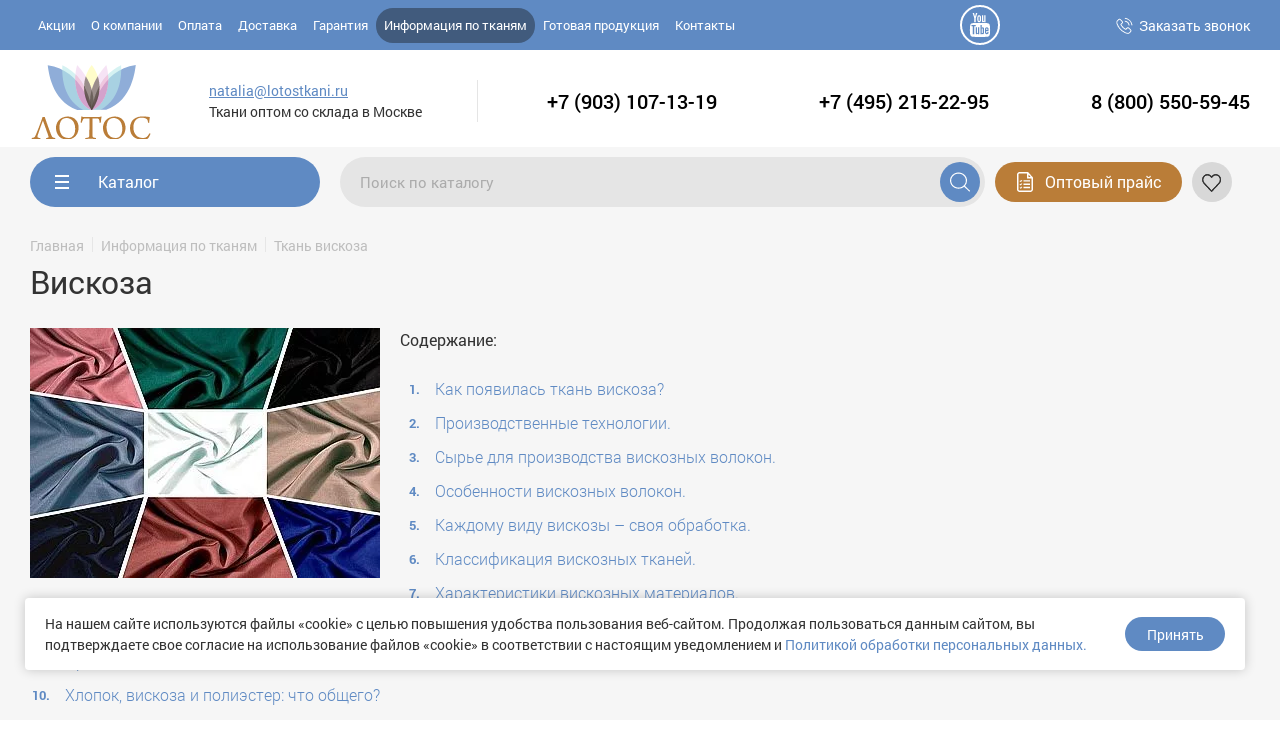

--- FILE ---
content_type: text/html; charset=utf-8
request_url: https://lotostkani.ru/stati/viskoza/
body_size: 25596
content:
<!DOCTYPE html>
<html lang="ru">
<head>
	<meta charset="utf-8">
	<meta http-equiv="x-ua-compatible" content="ie=edge">
	<title>Вискоза – состав ткани, виды волокна, свойства, применение и уход, натуральный материал или нет</title>
	
		
	
	<meta name="google-site-verification" content="W_eLvgnAwCDg_dks_NVrJjP_jxWuvWZO2Mwr9i60h4k" />

	
	<meta name="keywords" content="" />
	<meta name="description" content="★ Все о вискозе: особенности изготовления ткани, виды, описание, преимущества и недостатки, как выглядит. ★ Применение вискозного полотна. ★ Уход за материалом, шитье." />
	
	<link rel="icon" href="/favicon.svg" sizes="any" type="image/svg+xml">
	<link rel="icon" href="/favicon.png" type="image/png" />

	<meta name="viewport" content="width=device-width, initial-scale=1, maximum-scale=1">

	
	
	
	<link rel="canonical" href="https://lotostkani.ru/stati/viskoza/" />

	
	

	
			<script type="application/ld+json">{"@context":"http:\/\/schema.org","@type":"BreadcrumbList","itemListElement":[{"@type":"ListItem","position":1,"item":{"@id":"https:\/\/lotostkani.ru\/","name":"\u0413\u043b\u0430\u0432\u043d\u0430\u044f"}},{"@type":"ListItem","position":2,"item":{"@id":"https:\/\/lotostkani.ru\/stati\/","name":"\u0418\u043d\u0444\u043e\u0440\u043c\u0430\u0446\u0438\u044f \u043f\u043e \u0442\u043a\u0430\u043d\u044f\u043c"}}]}</script>
		 
	<script type="application/ld+json">
		{
		"@context": "http://schema.org",
		"@type": "LocalBusiness",
		"address": {
			"@type": "PostalAddress",
			"addressCountry": "Россия",			"addressLocality": "МО, г. Люберцы, р/п Октябрьский",						"streetAddress": "ул. Ленина, 47, пом. 2-056 (ТекстильПрофи, желтая линия, 2-ой этаж)"		},		"name": "Лотос",		"telephone": "+7 (903) 107-13-19",		"email": "natalia@lotostkani.ru",		"foundingDate": "2008",				"priceRange": "RUB",		"openingHours": "пн-чт: с 8.00 до 18.00 <br> пт: с 8.00 до 17.00 <br> сб: с 9.00 до 14.00",		"image": "/img/logo.png"
		}
	</script>
	



	
	
		

	<link rel="stylesheet" href="/build/all.css?58ab0525c08ff370ec5b6be65a992420">

	

	<style>
		:root {
			--main-accent-color: #5F8AC3;
			--main-accent-color-opacity: rgba(95,138,195,.9);
		}
	</style>

	

	<script>window.q = [];</script>
</head>


<body class="body ">
	<!--noindex--><!--/noindex-->

	

	


	
	<noscript>
		<div class="noJs">Для полноценной работы сайта, необходимо включить JavaScript!</div>
	</noscript>

	<div id="my-page" class="wrapper">
		
	
	<header class="header_mobile">
    <div class="header_mobile__top">
        <div class="w">
            <div class="bx-flex" style="background-color: #e5e5e5; height: 80px;">
                <div class="header_mobile__logo logo col-4">
                    <a href="/" class="logo__img"><img src="/img/logo.png" alt=""></a>
                    <span class="logo__slogan"></span>
                </div>
                <div class="header_mobile_line__call col-8">
					<div class="header-soc-block mobile-header-soc-block soc-block">
						<a class="soc-block-youtube" href="https://www.youtube.com/channel/UCTO6o7DhwjyUivz3l-26yww" target="_blank" rel="nofollow"><svg class="icon"><use xlink:href="#youtube-logotype-no-circle"></use></svg></a>
						
					</div>
					<a style="display: flex;     align-items: center;" href="tel:8 (800) 550-59-45"><strong>8 (800) 550-59-45</strong></a>
					<a href="mailto:natalia@lotostkani.ru">natalia@lotostkani.ru</a>
                </div>
			</div>
			<div class="bx-flex" style="height: 48px;">
				<div class=" col-6"><a href="tel:+7 (903) 107-13-19">+7 (903) 107-13-19</div>
				<div class="header_mobile_line__call col-6"><a href="tel:+7 (495) 215-22-95">+7 (495) 215-22-95</a></div>
			</div>
        </div>
    </div>

    <div class="header_mobile__bottom">
        <div class="header_mobile__menu">
            <a href="#menu_new"><svg class="catOpen__icn icnSvg"><use xlink:href="#icn-menu"></use></svg></a>
        </div>
        <div class="header_mobile__search">
			<div  class="shortSearch__send shortSearch__send-mobile"><svg class="icnSvg icnSvg--20"><use xlink:href="#icn-search"/></svg></div>
            <form id="search_form" class="shortSearch" action="/catalog/search/" method="get">
	<input id="suggest_search" type="text" name="search" maxlength="80" class="shortSearch__input" placeholder="Поиск по каталогу" value="">
	<button type="submit" class="shortSearch__send shortSearch__send-hidden"><svg class="icnSvg icnSvg--20"><use xlink:href="#icn-search"/></svg></button>
</form>
		</div>

		<a 
			href="#modal" 
			class="btn-main btn-main-header btn-main-header-mobile "
			data-form="optoviy-prays"
			data-ext-name
			data-ext-phone>
			Оптовый прайс
		</a>
					<div class="header_mobil__fav">
				<span data-fav-info><a href="/fav/" class="shortFavourit" rel="nofollow">
	<div class="shortFavourit__inc shortFavourit__inc-bg ">
		<svg><use xlink:href="#inc-heart"></use></svg>
	</div>
	<div class="shortFavourit_num">0</div>
	<span class="shortFavourit__text">
		Избранное
	</span>
</a></span>
			</div>
				</div>
		


                                                                                                                              
<div class="catalog-mobile-menu-wrapper">
  <div class="catalog-mobile-menu">
    
      <button class="catalog-mobile-btn">Каталог</button>
  </div>

  <div class="mobile-menu">
    <!-- Кнопка "назад" -->
    <div class="back-button" onclick="goBack()">
      <svg viewBox="0 0 24 24"><path d="M15 18l-6-6 6-6"/></svg>
      <span id="back-text">Каталог</span>
    </div>

    
    <div class="menu-level active" id="level-1">
              
                                                                    
        <div class="menu-item">
          <a href="#" class="menu-header">
            <span class="menu-title">По названию</span>
          </a>
                      <span class="menu-arrow" onclick="openLevel2('0', 'По названию')">
              <svg class="icon">
                <use xlink:href="#right-arrow-menu"></use>
              </svg>
            </span>
                  </div>
              
                                                                                                                                                                                                                                                                                                                                                                                                                                                                                
        <div class="menu-item">
          <a href="#" class="menu-header">
            <span class="menu-title">По применению</span>
          </a>
                      <span class="menu-arrow" onclick="openLevel2('1', 'По применению')">
              <svg class="icon">
                <use xlink:href="#right-arrow-menu"></use>
              </svg>
            </span>
                  </div>
              
                                                                                                                                                                                                                                                                                                                                                                                                                                                                                                                                                                          
        <div class="menu-item">
          <a href="#" class="menu-header">
            <span class="menu-title">По составу</span>
          </a>
                      <span class="menu-arrow" onclick="openLevel2('2', 'По составу')">
              <svg class="icon">
                <use xlink:href="#right-arrow-menu"></use>
              </svg>
            </span>
                  </div>
              
                                                                                                                                                                                                                                                                                                                                                                                                                                                                                                                                                                                                                                                                                                                                                                                                                                      
        <div class="menu-item">
          <a href="#" class="menu-header">
            <span class="menu-title">По свойствам</span>
          </a>
                      <span class="menu-arrow" onclick="openLevel2('3', 'По свойствам')">
              <svg class="icon">
                <use xlink:href="#right-arrow-menu"></use>
              </svg>
            </span>
                  </div>
              
                                                                                                                                                                                                                                                                                                                                                                                                                                                                                                                                                                                                                                                                                                                                                                                                                                                                          
        <div class="menu-item">
          <a href="#" class="menu-header">
            <span class="menu-title">По типу расцветки</span>
          </a>
                      <span class="menu-arrow" onclick="openLevel2('4', 'По типу расцветки')">
              <svg class="icon">
                <use xlink:href="#right-arrow-menu"></use>
              </svg>
            </span>
                  </div>
      
    </div>

    
          <div class="menu-level" id="level-2-0">
                                                <div class="menu-item">
              <a href="/catalog/flis/" class="menu-header">
                <span class="menu-title">Ткань Флис</span>
              </a>
                              <span class="menu-arrow" onclick="openLevel3('section-1', 'Ткань Флис')">
                  <svg class="icon">
                    <use xlink:href="#right-arrow-menu"></use>
                  </svg>
                </span>
                          </div>
                                        <div class="menu-item">
              <a href="/catalog/oksford/" class="menu-header">
                <span class="menu-title">Ткань Оксфорд</span>
              </a>
                              <span class="menu-arrow" onclick="openLevel3('section-2', 'Ткань Оксфорд')">
                  <svg class="icon">
                    <use xlink:href="#right-arrow-menu"></use>
                  </svg>
                </span>
                          </div>
                                        <div class="menu-item">
              <a href="/catalog/velsoft/" class="menu-header">
                <span class="menu-title">Ткань Велсофт</span>
              </a>
                              <span class="menu-arrow" onclick="openLevel3('section-3', 'Ткань Велсофт')">
                  <svg class="icon">
                    <use xlink:href="#right-arrow-menu"></use>
                  </svg>
                </span>
                          </div>
                                        <div class="menu-item">
              <a href="/catalog/taffeta/" class="menu-header">
                <span class="menu-title">Таффета</span>
              </a>
                              <span class="menu-arrow" onclick="openLevel3('section-4', 'Таффета')">
                  <svg class="icon">
                    <use xlink:href="#right-arrow-menu"></use>
                  </svg>
                </span>
                          </div>
                                        <div class="menu-item">
              <a href="/catalog/taslan/" class="menu-header">
                <span class="menu-title">Ткань Таслан</span>
              </a>
                              <span class="menu-arrow" onclick="openLevel3('section-5', 'Ткань Таслан')">
                  <svg class="icon">
                    <use xlink:href="#right-arrow-menu"></use>
                  </svg>
                </span>
                          </div>
                                        <div class="menu-item">
              <a href="/catalog/kulirka/" class="menu-header">
                <span class="menu-title">Кулирка</span>
              </a>
                              <span class="menu-arrow" onclick="openLevel3('section-6', 'Кулирка')">
                  <svg class="icon">
                    <use xlink:href="#right-arrow-menu"></use>
                  </svg>
                </span>
                          </div>
                                        <div class="menu-item">
              <a href="/catalog/tkan-ribana/" class="menu-header">
                <span class="menu-title">Ткань Рибана</span>
              </a>
                              <span class="menu-arrow" onclick="openLevel3('section-7', 'Ткань Рибана')">
                  <svg class="icon">
                    <use xlink:href="#right-arrow-menu"></use>
                  </svg>
                </span>
                          </div>
                                        <div class="menu-item">
              <a href="/catalog/futer/" class="menu-header">
                <span class="menu-title">Ткань Футер</span>
              </a>
                              <span class="menu-arrow" onclick="openLevel3('section-8', 'Ткань Футер')">
                  <svg class="icon">
                    <use xlink:href="#right-arrow-menu"></use>
                  </svg>
                </span>
                          </div>
                                        <div class="menu-item">
              <a href="/catalog/byaz/" class="menu-header">
                <span class="menu-title">Бязь постельная</span>
              </a>
                              <span class="menu-arrow" onclick="openLevel3('section-9', 'Бязь постельная')">
                  <svg class="icon">
                    <use xlink:href="#right-arrow-menu"></use>
                  </svg>
                </span>
                          </div>
                                        <div class="menu-item">
              <a href="/catalog/velyur/" class="menu-header">
                <span class="menu-title">Ткань Велюр</span>
              </a>
                              <span class="menu-arrow" onclick="openLevel3('section-10', 'Ткань Велюр')">
                  <svg class="icon">
                    <use xlink:href="#right-arrow-menu"></use>
                  </svg>
                </span>
                          </div>
                                        <div class="menu-item">
              <a href="/catalog/dyuspo/" class="menu-header">
                <span class="menu-title">Ткань Дюспо</span>
              </a>
                              <span class="menu-arrow" onclick="openLevel3('section-11', 'Ткань Дюспо')">
                  <svg class="icon">
                    <use xlink:href="#right-arrow-menu"></use>
                  </svg>
                </span>
                          </div>
                                        <div class="menu-item">
              <a href="/catalog/gabardin/" class="menu-header">
                <span class="menu-title">Габардин</span>
              </a>
                              <span class="menu-arrow" onclick="openLevel3('section-12', 'Габардин')">
                  <svg class="icon">
                    <use xlink:href="#right-arrow-menu"></use>
                  </svg>
                </span>
                          </div>
                                        <div class="menu-item">
              <a href="/catalog/alova/" class="menu-header">
                <span class="menu-title">Ткань Алова</span>
              </a>
                              <span class="menu-arrow" onclick="openLevel3('section-13', 'Ткань Алова')">
                  <svg class="icon">
                    <use xlink:href="#right-arrow-menu"></use>
                  </svg>
                </span>
                          </div>
                                        <div class="menu-item">
              <a href="/catalog/dzhordan/" class="menu-header">
                <span class="menu-title">Джордан</span>
              </a>
                          </div>
                                        <div class="menu-item">
              <a href="/catalog/prints/" class="menu-header">
                <span class="menu-title">Ткань Принц</span>
              </a>
                          </div>
                                        <div class="menu-item">
              <a href="/catalog/flanel/" class="menu-header">
                <span class="menu-title">Фланель</span>
              </a>
                          </div>
                                        <div class="menu-item">
              <a href="/catalog/kashkorse/" class="menu-header">
                <span class="menu-title">Кашкорсе</span>
              </a>
                          </div>
                                        <div class="menu-item">
              <a href="/catalog/interlok/" class="menu-header">
                <span class="menu-title">Ткань Интерлок</span>
              </a>
                          </div>
                                        <div class="menu-item">
              <a href="/catalog/tvil-rip-stop/" class="menu-header">
                <span class="menu-title">Твил Рип-стоп (Rip-Stop)</span>
              </a>
                          </div>
                                        <div class="menu-item">
              <a href="/catalog/trikotazhnaya-setka/" class="menu-header">
                <span class="menu-title">Трикотажная сетка</span>
              </a>
                          </div>
                                        <div class="menu-item">
              <a href="/catalog/spanbond/" class="menu-header">
                <span class="menu-title">Спанбонд полотно</span>
              </a>
                          </div>
                                        <div class="menu-item">
              <a href="/catalog/velyur-sinteticheskiy/" class="menu-header">
                <span class="menu-title">Вельбоа</span>
              </a>
                          </div>
                                                                            <div class="menu-item">
              <a href="/catalog/tkan-trikotazh/" class="menu-header">
                <span class="menu-title">Трикотаж</span>
              </a>
                          </div>
                                                                                                                                                                                                                                                                                                                                                                                                                              
      </div>
          <div class="menu-level" id="level-2-1">
                                                                                                                                                                                                                                                                                                                                                                                                                                                            <div class="menu-item">
              <a href="/catalog/tkani-dlya-pechati/" class="menu-header">
                <span class="menu-title">Ткани для печати</span>
              </a>
                          </div>
                                        <div class="menu-item">
              <a href="/catalog/tkani-dlya-odezhdi/" class="menu-header">
                <span class="menu-title">Ткани для одежды</span>
              </a>
                          </div>
                                                          <div class="menu-item">
              <a href="/catalog/kurtochnie-tkani/" class="menu-header">
                <span class="menu-title">Курточные ткани</span>
              </a>
                          </div>
                                        <div class="menu-item">
              <a href="/catalog/podkladochnie-tkani/" class="menu-header">
                <span class="menu-title">Подкладочные ткани</span>
              </a>
                          </div>
                                                                                                                <div class="menu-item">
              <a href="/catalog/sorochechnaya-tkan/" class="menu-header">
                <span class="menu-title">Сорочечная ткань</span>
              </a>
                          </div>
                                        <div class="menu-item">
              <a href="/catalog/bluzochnie-tkani/" class="menu-header">
                <span class="menu-title">Блузочные ткани</span>
              </a>
                          </div>
                                        <div class="menu-item">
              <a href="/catalog/plashchevie-tkani/" class="menu-header">
                <span class="menu-title">Плащевые (плащевка)</span>
              </a>
                          </div>
                                        <div class="menu-item">
              <a href="/catalog/rubashechnie/" class="menu-header">
                <span class="menu-title">Рубашечные</span>
              </a>
                          </div>
                                        <div class="menu-item">
              <a href="/catalog/spetsodezhda/" class="menu-header">
                <span class="menu-title">Спецодежда</span>
              </a>
                          </div>
                                        <div class="menu-item">
              <a href="/catalog/dlya-sumok-ryukzakov/" class="menu-header">
                <span class="menu-title">Ткани для сумок (рюкзаков)</span>
              </a>
                          </div>
                                        <div class="menu-item">
              <a href="/catalog/dlya-halatov/" class="menu-header">
                <span class="menu-title">Для халатов</span>
              </a>
                          </div>
                                        <div class="menu-item">
              <a href="/catalog/yubochnie/" class="menu-header">
                <span class="menu-title">Юбочные ткани</span>
              </a>
                          </div>
                                        <div class="menu-item">
              <a href="/catalog/palatochnie/" class="menu-header">
                <span class="menu-title">Палаточные ткани</span>
              </a>
                          </div>
                                        <div class="menu-item">
              <a href="/catalog/tkan-dlya-vatrushek/" class="menu-header">
                <span class="menu-title">Для ватрушек (тюбинга)</span>
              </a>
                          </div>
                                                                                                                              
      </div>
          <div class="menu-level" id="level-2-2">
                                                                                                                                                                                                                                                                                                                                                                                                                                                                                                                                                      <div class="menu-item">
              <a href="/catalog/tkan-hlopok/" class="menu-header">
                <span class="menu-title">Хлопок (хб)</span>
              </a>
                          </div>
                                        <div class="menu-item">
              <a href="/catalog/tkani-poliester/" class="menu-header">
                <span class="menu-title">Полиэстер</span>
              </a>
                          </div>
                                        <div class="menu-item">
              <a href="/catalog/tkan-laykra/" class="menu-header">
                <span class="menu-title">Лайкра</span>
              </a>
                          </div>
                                        <div class="menu-item">
              <a href="/catalog/smesovie-tkani-2/" class="menu-header">
                <span class="menu-title">Смесовые ткани</span>
              </a>
                          </div>
                                                                                                                                                                                                                                                                                                                  
      </div>
          <div class="menu-level" id="level-2-3">
                                                                                                                                                                                                                                                                                                                                                                                                                                                                                                                                                                                                                                                                                                                                                                                                                  <div class="menu-item">
              <a href="/catalog/vetrozashchitnie/" class="menu-header">
                <span class="menu-title">Ветрозащитные ткани</span>
              </a>
                          </div>
                                        <div class="menu-item">
              <a href="/catalog/vodonepronitsaemye-tkani/" class="menu-header">
                <span class="menu-title">Водонепроницаемые</span>
              </a>
                          </div>
                                                                                          
      </div>
          <div class="menu-level" id="level-2-4">
                                                                                                                                                                                                                                                                                                                                                                                                                                                                                                                                                                                                                                                                                                                                                                                                                                                      <div class="menu-item">
              <a href="/catalog/kamuflyazhnaya-tkan/" class="menu-header">
                <span class="menu-title">Ткани КМФ</span>
              </a>
                          </div>
                                        <div class="menu-item">
              <a href="/catalog/s-risunkom-print/" class="menu-header">
                <span class="menu-title">Ткани с рисунком, принт</span>
              </a>
                          </div>
                                        <div class="menu-item">
              <a href="/catalog/gladkokrashenaya-tkan/" class="menu-header">
                <span class="menu-title">Гладкокрашеные ткани</span>
              </a>
                          </div>
                                        <div class="menu-item">
              <a href="/catalog/odnotonnaya-tkan/" class="menu-header">
                <span class="menu-title">Однотонная</span>
              </a>
                          </div>
                  
      </div>
    

    
                            <div class="menu-level" id="level-3-section-1">
                                  <div class="menu-item">
              <a href="/catalog/flis_odnostoronniy_130-g-m2/" class="menu-header">
                <span class="menu-title">Флис 130 г/м2</span>
              </a>
            </div>
                                                                                  <div class="menu-item">
              <a href="/catalog/flis_odnostoronniy_140-g-m2/" class="menu-header">
                <span class="menu-title">140 г/м2</span>
              </a>
            </div>
                                  <div class="menu-item">
              <a href="/catalog/flis_odnostoronniy_180-g-m2/" class="menu-header">
                <span class="menu-title">180 г/м2</span>
              </a>
            </div>
                                  <div class="menu-item">
              <a href="/catalog/flis-dvuhstoronniy-190-g-m2/" class="menu-header">
                <span class="menu-title">190 г/м2</span>
              </a>
            </div>
                                  <div class="menu-item">
              <a href="/catalog/flis-dvuhstoronniy-210-g-m2/" class="menu-header">
                <span class="menu-title">Флис 210 г/м2</span>
              </a>
            </div>
                                  <div class="menu-item">
              <a href="/catalog/flis-dvuhstoronniy-220-g-m2/" class="menu-header">
                <span class="menu-title">220 г/м2</span>
              </a>
            </div>
                                  <div class="menu-item">
              <a href="/catalog/flis-dvuhstoronniy-240-g-m2/" class="menu-header">
                <span class="menu-title">240 г/м2</span>
              </a>
            </div>
                                  <div class="menu-item">
              <a href="/catalog/flis-dvuhstoronniy-260-g-m2/" class="menu-header">
                <span class="menu-title">260 г/м2</span>
              </a>
            </div>
                                  <div class="menu-item">
              <a href="/catalog/flis-dvuhstoronniy-280-g-m2/" class="menu-header">
                <span class="menu-title">280 г/м2</span>
              </a>
            </div>
                                  <div class="menu-item">
              <a href="/catalog/flis-dvuhstoronniy-300-g-m2/" class="menu-header">
                <span class="menu-title">300 г/м2</span>
              </a>
            </div>
                                  <div class="menu-item">
              <a href="/catalog/flis-dvuhstoronniy-320-g-m2/" class="menu-header">
                <span class="menu-title">320 г/м2</span>
              </a>
            </div>
                                  <div class="menu-item">
              <a href="/catalog/flis-nabivnoy/" class="menu-header">
                <span class="menu-title">Флис набивной (Китай)</span>
              </a>
            </div>
                                                          <div class="menu-item">
              <a href="/catalog/flis-s-nachesom/" class="menu-header">
                <span class="menu-title">Флис с начесом</span>
              </a>
            </div>
                                                                                                                                                          <div class="menu-item">
              <a href="/catalog/flis-lketka/" class="menu-header">
                <span class="menu-title">Fleece клетка</span>
              </a>
            </div>
                                                                                                          
        </div>
                        <div class="menu-level" id="level-3-section-2">
                                  <div class="menu-item">
              <a href="/catalog/oksford-210d-wr_pu-1000/" class="menu-header">
                <span class="menu-title">Оксфорд 210D</span>
              </a>
            </div>
                                  <div class="menu-item">
              <a href="/catalog/oksford-240d-wr_pu-1000/" class="menu-header">
                <span class="menu-title">Oxford 240D</span>
              </a>
            </div>
                                  <div class="menu-item">
              <a href="/catalog/oksford-300d-wr_pu-1000/" class="menu-header">
                <span class="menu-title">300D однотонный</span>
              </a>
            </div>
                                  <div class="menu-item">
              <a href="/catalog/oksford-420d-wr_pu-1000/" class="menu-header">
                <span class="menu-title">420D</span>
              </a>
            </div>
                                  <div class="menu-item">
              <a href="/catalog/oksford-600d-wr_pu-1000/" class="menu-header">
                <span class="menu-title">600D PU</span>
              </a>
            </div>
                                  <div class="menu-item">
              <a href="/catalog/oksford-900d-wr_pu-1000/" class="menu-header">
                <span class="menu-title">900D</span>
              </a>
            </div>
                                  <div class="menu-item">
              <a href="/catalog/oksford-1680d-wr_pu-1000/" class="menu-header">
                <span class="menu-title">1680D</span>
              </a>
            </div>
                                  <div class="menu-item">
              <a href="/catalog/oksford-600d-pvc/" class="menu-header">
                <span class="menu-title">Оксфорд 600D PVC</span>
              </a>
            </div>
                                  <div class="menu-item">
              <a href="/catalog/oksford-420d-pvc/" class="menu-header">
                <span class="menu-title">Оксфорд 420D ПВХ</span>
              </a>
            </div>
                                                                                                                                                                      <div class="menu-item">
              <a href="/catalog/tent-oksford/" class="menu-header">
                <span class="menu-title">Тент Оксфорд</span>
              </a>
            </div>
                                              <div class="menu-item">
              <a href="/catalog/oksford-dlya-mebeli/" class="menu-header">
                <span class="menu-title">Мебельный</span>
              </a>
            </div>
                                                                                  <div class="menu-item">
              <a href="/catalog/oxford-kmf/" class="menu-header">
                <span class="menu-title">Камуфляж (Принтованный КМФ)</span>
              </a>
            </div>
          
        </div>
                        <div class="menu-level" id="level-3-section-3">
                                  
        </div>
                        <div class="menu-level" id="level-3-section-4">
                                  <div class="menu-item">
              <a href="/catalog/taffeta-podkladochnaya-170t/" class="menu-header">
                <span class="menu-title">Таффета 170T</span>
              </a>
            </div>
                                  <div class="menu-item">
              <a href="/catalog/taffeta-podkladochnaya-180t/" class="menu-header">
                <span class="menu-title">Таффета 180T </span>
              </a>
            </div>
                                  <div class="menu-item">
              <a href="/catalog/taffeta-kurtochnaya-190t-wr_pu-1000/" class="menu-header">
                <span class="menu-title">Ткань таффета 190T</span>
              </a>
            </div>
                                  <div class="menu-item">
              <a href="/catalog/taffeta-kmf/" class="menu-header">
                <span class="menu-title">Таффета КМФ (хаки)</span>
              </a>
            </div>
                                                          <div class="menu-item">
              <a href="/catalog/taffeta-podkladochnaya-210t/" class="menu-header">
                <span class="menu-title">Подкладочная 210T</span>
              </a>
            </div>
                      
        </div>
                        <div class="menu-level" id="level-3-section-5">
                                  <div class="menu-item">
              <a href="/catalog/taslan-185t-pu/" class="menu-header">
                <span class="menu-title">Таслан 185T PU</span>
              </a>
            </div>
                                  <div class="menu-item">
              <a href="/catalog/taslan-189t-pu/" class="menu-header">
                <span class="menu-title">Таслан 189T PU </span>
              </a>
            </div>
                                  <div class="menu-item">
              <a href="/catalog/taslan-228t-pu-milky/" class="menu-header">
                <span class="menu-title">Таслан 228T PU Milky</span>
              </a>
            </div>
                                  <div class="menu-item">
              <a href="/catalog/taslan-kmf/" class="menu-header">
                <span class="menu-title">Таслан камуфляж</span>
              </a>
            </div>
          
        </div>
                        <div class="menu-level" id="level-3-section-6">
                                              <div class="menu-item">
              <a href="/catalog/kulirka-odnotonnaya-200-g-m2/" class="menu-header">
                <span class="menu-title">Кулирка гладкокрашеная 200 г/м2</span>
              </a>
            </div>
                                  <div class="menu-item">
              <a href="/catalog/kulirka-s-laykroy-melanzh/" class="menu-header">
                <span class="menu-title">Кулирка с лайкрой меланж</span>
              </a>
            </div>
                      
        </div>
                        <div class="menu-level" id="level-3-section-7">
                                  <div class="menu-item">
              <a href="/catalog/ribana-detskaya/" class="menu-header">
                <span class="menu-title">Рибана детская полоска</span>
              </a>
            </div>
                                  <div class="menu-item">
              <a href="/catalog/ribana-s-laykroy/" class="menu-header">
                <span class="menu-title">Рулонная рибана с лайкрой</span>
              </a>
            </div>
          
        </div>
                        <div class="menu-level" id="level-3-section-8">
                                  <div class="menu-item">
              <a href="/catalog/futer-2-h-nitka-petlya/" class="menu-header">
                <span class="menu-title">Ткань футер 2-х нитка петля</span>
              </a>
            </div>
                                  <div class="menu-item">
              <a href="/catalog/futer-3-h-nitka-petlya-naches/" class="menu-header">
                <span class="menu-title">Футер 3-х нитка начес</span>
              </a>
            </div>
                                  
        </div>
                        <div class="menu-level" id="level-3-section-9">
                                  <div class="menu-item">
              <a href="/catalog/byaz-platelnaya/" class="menu-header">
                <span class="menu-title">Бязь плательная</span>
              </a>
            </div>
          
        </div>
                        <div class="menu-level" id="level-3-section-10">
                      
        </div>
                        <div class="menu-level" id="level-3-section-11">
                                  <div class="menu-item">
              <a href="/catalog/dyuspo-240t-pu-milky/" class="menu-header">
                <span class="menu-title">Дюспо 240T PU Milky</span>
              </a>
            </div>
          
        </div>
                        <div class="menu-level" id="level-3-section-12">
                                  <div class="menu-item">
              <a href="/catalog/gabardin-odnotonniy-160-g-m2/" class="menu-header">
                <span class="menu-title">Габардин однотонный материал</span>
              </a>
            </div>
          
        </div>
                        <div class="menu-level" id="level-3-section-13">
                      
        </div>
                                                                                                                                                                                                                                                                                                                                                              
  </div>
</div>

<style>

  .catalog-mobile-menu-wrapper {
    box-shadow: 0 2px 12px rgba(0, 0, 0, 0.08);
    background: #fff;
    padding: 0 15px;
    margin-top: 20px;
    margin-bottom: 20px;
    border-bottom-left-radius: 20px;
    border-bottom-right-radius: 20px;
  }

  .mobile-menu {
    padding: 20px;
    overflow: hidden;
    display: none;
    
  }

  .mobile-menu.active {
    display: block;
  }

  .menu-item {
      display: flex;
      align-items: center;
      justify-content: space-between;
  }

  .menu-item:last-child {
      border-bottom: none;
  }

  .header_mobile__bottom {
    margin-bottom: 10px;
  }

  .catalog-mobile-menu .w {
    padding-left: 10px;
    padding-right: 10px;
  }

  .catalog-mobile-btn {
    width: 100%;
    height: 40px;
    display: flex;
    align-items: center;
    justify-content: center;
    font-size: 16px;
    background-color: var(--main-accent-color);
    color: #fff;
    border: none;
    border-radius: 50px;
    transition: opacity 0.2s ease;
  }

  .menu-header {
      display: flex;
      align-items: center;
      justify-content: space-between;
      background: white;
      cursor: pointer;
      transition: background-color 0.2s;
      text-decoration: none;
      color: #333;
  }


  .menu-level svg {
    width: 10px;
    height: 10px;
  }

  .menu-header.active {
      background-color: #4a90e2;
      color: white;
  }

  .menu-title {
      font-size: 16px;
      font-weight: 500;
  }

  .menu-arrow {
      width: 25px;
      height: 25px;
      display: flex;
      align-items: center;
      justify-content: center;
      transition: transform 0.3s;
      fill: currentColor;
  }

  .menu-arrow.rotated {
      transform: rotate(90deg);
  }

  .menu-content {
      max-height: 0;
      overflow: hidden;
      transition: max-height 0.3s ease-out;
      background: #f8f9fa;
  }

  .menu-content.expanded {
      max-height: 1000px;
  }

  .submenu-item {
      display: block;
      padding: 12px 20px 12px 40px;
      color: #666;
      text-decoration: none;
      border-bottom: 1px solid #e9ecef;
      transition: background-color 0.2s;
  }

  .submenu-item:hover {
      background-color: #e9ecef;
      color: #333;
  }

  .submenu-item:last-child {
      border-bottom: none;
  }

  .submenu-header {
      display: flex;
      align-items: center;
      justify-content: space-between;
      padding: 12px 20px 12px 40px;
      background: #f8f9fa;
      cursor: pointer;
      transition: background-color 0.2s;
      border-bottom: 1px solid #e9ecef;
  }

  .submenu-header:hover {
      background-color: #e9ecef;
  }

  .submenu-content {
      max-height: 0;
      overflow: hidden;
      transition: max-height 0.3s ease-out;
      background: white;
  }

  .submenu-content.expanded {
      max-height: 500px;
  }

  .third-level-item {
      display: block;
      padding: 10px 20px 10px 60px;
      color: #666;
      text-decoration: none;
      border-bottom: 1px solid #f0f0f0;
      transition: background-color 0.2s;
      font-size: 14px;
  }

  .third-level-item:hover {
      background-color: #f0f0f0;
      color: #333;
  }

  .third-level-item:last-child {
      border-bottom: none;
  }

  .catalog-button {
      background: #4a90e2;
      color: white;
      padding: 12px 20px;
      margin: 20px;
      border: none;
      border-radius: 6px;
      font-size: 16px;
      font-weight: 500;
      cursor: pointer;
      width: calc(100% - 40px);
      transition: background-color 0.2s;
  }

  .catalog-button:hover {
      background: #357abd;
  }

  .back-button {
      display: none;
      align-items: center;
      padding: 0 0 16px 0;
      cursor: pointer;
      transition: background-color 0.2s;
      color: #4a90e2;
      font-weight: 500;
  }

  .back-button svg {
      width: 20px;
      height: 20px;
      margin-right: 10px;
      fill: currentColor;
  }

  .menu-level {
      display: none;
      flex-direction: column;
      gap: 15px;
  }

  .menu-level.active {
      display: flex;
  }
</style>

<script>
  document.addEventListener('DOMContentLoaded', function () {
    let currentLevel = 1;
    const levelHistory = [];

    const catalogMobileBtn = document.querySelector('.catalog-mobile-btn');
    catalogMobileBtn.addEventListener('click', function () {
      const mobileMenu = document.querySelector('.mobile-menu');
      mobileMenu.classList.toggle('active');
    });

    const backButton = document.querySelector('.back-button');
    const backText = document.getElementById('back-text');

    function showLevel(levelId) {
      document.querySelectorAll('.menu-level').forEach(level => {
        level.classList.remove('active');
      });

      const targetLevel = document.getElementById(levelId);
      if (targetLevel) {
        targetLevel.classList.add('active');
      }

      backButton.style.display = currentLevel > 1 ? 'flex' : 'none';
    }

    window.openLevel2 = function (typeIndex, title) {
      levelHistory.push({
        level: currentLevel,
        title: backText.textContent,
        levelId: 'level-1',
      });

      currentLevel = 2;
      backText.textContent = title;
      showLevel('level-2-' + typeIndex);
    };

    window.openLevel3 = function (sectionIndex, title) {
      const activeLevel = document.querySelector('.menu-level.active');

      levelHistory.push({
        level: currentLevel,
        title: backText.textContent,
        levelId: activeLevel?.id || null,
      });

      currentLevel = 3;
      backText.textContent = title;
      showLevel('level-3-' + sectionIndex);
    };

    window.goBack = function () {
      const previous = levelHistory.pop();

      if (previous) {
        currentLevel = previous.level;
        backText.textContent = previous.title;
        showLevel(previous.levelId || 'level-1');
      }
    };

    // Инициализация
    showLevel('level-1');
  });
</script>
</header>
	
	

	<div class="core core__bg">
		


<header class="header-desc">
	<div class="header-line">
		<div class="w">
			<div class="row">
				<div class="col-lg-9 col-md-10 header-line-left">	<nav class="lineMenu line__menu">
		<ul class="lineMenu__list">
			<li class="lineMenu__item">
				<a href="/catalog/aktsiya/" class="lineMenu__link ">
					Акции
				</a>
			</li>

							
								
								
				
				

				<li class="lineMenu__item ">
					<a 
						href="#" 
						onclick="window.location = '/about/'" 
						class="lineMenu__link "
					>
						О компании
					</a>
				
											<ul>
															<li>
									<a 
										href="#"
										onclick="window.location = '/about/rekviziti-kompanii/'" 
									>
										Реквизиты компании
									</a>
								</li>
															<li>
									<a 
										href="#"
										onclick="window.location = '/about/kak-sdelat-zakaz/'" 
									>
										Как сделать заказ (опт)
									</a>
								</li>
							
						</ul>
									</li>
							
								
				
				

				<li class="lineMenu__item ">
					<a 
						href="#" 
						onclick="window.location = '/oplata/'" 
						class="lineMenu__link "
					>
						Оплата
					</a>
				
									</li>
							
								
				
				

				<li class="lineMenu__item ">
					<a 
						href="#" 
						onclick="window.location = '/dostavka/'" 
						class="lineMenu__link "
					>
						Доставка
					</a>
				
									</li>
							
								
				
				

				<li class="lineMenu__item ">
					<a 
						href="#" 
						onclick="window.location = '/garantiya-i-vozvrat/'" 
						class="lineMenu__link "
					>
						Гарантия
					</a>
				
									</li>
							
								
				
				

				<li class="lineMenu__item ">
					<a 
						href="/stati/" 
						 
						class="lineMenu__link lineMenu__item--active"
					>
						Информация по тканям
					</a>
				
									</li>
							
								
				
				

				<li class="lineMenu__item ">
					<a 
						href="/gotovaya-produktsiya/" 
						 
						class="lineMenu__link "
					>
						Готовая продукция
					</a>
				
											<ul>
															<li>
									<a 
										href="/gotovaya-produktsiya/pledi-iz-flisa/"
										 
									>
										Флисовые пледы
									</a>
								</li>
															<li>
									<a 
										href="#"
										onclick="window.location = '/gotovaya-produktsiya/vetrovki/'" 
									>
										Ветровки
									</a>
								</li>
															<li>
									<a 
										href="#"
										onclick="window.location = '/gotovaya-produktsiya/zhiletki/'" 
									>
										Жилетки
									</a>
								</li>
															<li>
									<a 
										href="#"
										onclick="window.location = '/gotovaya-produktsiya/kurtki-optom/'" 
									>
										Утепленные куртки
									</a>
								</li>
							
						</ul>
									</li>
							
								
				
				

				<li class="lineMenu__item ">
					<a 
						href="/contacts/" 
						 
						class="lineMenu__link "
					>
						Контакты
					</a>
				
									</li>
						
		</ul>
	</nav>
</div>
				
				<div class="col-lg-3 col-md-2 header-line-right">
					
						<div class="header-soc-block soc-block">
							<a class="soc-block-youtube" href="https://www.youtube.com/channel/UCTO6o7DhwjyUivz3l-26yww" target="_blank" rel="nofollow"><svg class="icon"><use xlink:href="#youtube-logotype-no-circle"></use></svg></a>
							
						</div>
					
					
					<a 	class="header-call"
						data-form="callform" 
						data-ext-name=""
						data-ext-phone=""
						href="#modal">
						<svg class="icnSvg"><use xlink:href="#icn-phone" /></svg>
						<span>Заказать звонок</span>
					</a>
				</div>
			</div>
		</div>
	</div>

	<div class="header-middle">
		<div class="w">
			<div class="row">
				<div class="col-5 header-logo">
					<a href="/">
						<img loading="lazy" width="300" height="150" src="/img/logo-2.svg" alt="Лотос">
					</a>
					<div class="header-logo-block">
						<a href="mailto:natalia@lotostkani.ru">natalia@lotostkani.ru</a>
						<span>Ткани оптом со склада в Москве</span>
					</div>
				</div>
				<div class="col-7 header-info">
					<div class="header-phone-one">
						<a href="tel:+79031071319">+7 (903) 107-13-19</a>
						<a href="tel:88005505945">+7 (495) 215-22-95</a>
						<a href="tel:88005505945">8 (800) 550-59-45</a>
					</div>
				</div>
			</div>
		</div>
	</div>

	<div class="header-bottom">
		<div class="w">
			<div class="row">
				<div class="col-3">
					<div class="header-catalog">
						
						<span class="catOpen catOpen--on js-openCat">
							<svg><use xlink:href="#icon-catalog"></use></svg>
							<a href="/catalog/" style="color: #fff;">Каталог</a>
						</span>
												</div>
				</div>
				<div class="header-search col">
					<form id="search_form" class="shortSearch" action="/catalog/search/" method="get">
	<input id="suggest_search" type="text" name="search" maxlength="80" class="shortSearch__input" placeholder="Поиск по каталогу" value="">
	<button type="submit" class="shortSearch__send shortSearch__send-hidden"><svg class="icnSvg icnSvg--20"><use xlink:href="#icn-search"/></svg></button>
</form>
				</div>

				
				<a 
					href="#modal" 
					class="btn-main btn-main-header"
					data-form="optoviy-prays"
					data-ext-name
					data-ext-phone>
					<svg class="icon"><use xlink:href="#list"></use></svg>
					Оптовый прайс
				</a>


				
				<div class="header-icon" style="padding-right: 10px;padding-left: 10px;">
					<span data-fav-info><a href="/fav/" class="shortFavourit" rel="nofollow">
	<div class="shortFavourit__inc shortFavourit__inc-bg ">
		<svg><use xlink:href="#inc-heart"></use></svg>
	</div>
	<div class="shortFavourit_num">0</div>
	<span class="shortFavourit__text">
		Избранное
	</span>
</a></span>					
					
				</div>
			</div>
		</div>
	</div>
</header>


		
<main class="page page--default">
	<div class="w">


		

<div class="breadcrumbs" itemscope itemtype="https://schema.org/BreadcrumbList">
								<span itemprop="itemListElement" itemscope itemtype="https://schema.org/ListItem">
								<a href="/" itemprop="item"><span itemprop="name">Главная</span></a>
				<meta itemprop="position" content="1" />
			</span>
										<span itemprop="itemListElement" itemscope itemtype="https://schema.org/ListItem">
				<span class="breadcrumbs__deliver"></span>				<a href="/stati/" itemprop="item"><span itemprop="name">Информация по тканям</span></a>
				<meta itemprop="position" content="2" />
			</span>
										
			<span>
				<span class="breadcrumbs__deliver"></span>
				<span><span>Ткань вискоза</span></span>
			</span>
			
</div>


					
			<article class="fullNews">
				<div class="fullNews__title page__title titleBlock">
					<h1 class="titleBlock__title title title--h1">Вискоза</h1>
				</div>


				<div class="fullNews__text txt">
					<img class="fullNews__img" style="float:left" src="/cache/imgs/f145161ea6f11486b9e9354d2d2a385a.jpg" alt="Ткань вискоза">
					<p style="text-align: justify;">Содержание:</p>
<ol>
<li><a href="#1">Как появилась ткань вискоза?</a></li>
<li><a href="#2">Производственные технологии.</a></li>
<li><a href="#3">Сырье для производства вискозных волокон.</a></li>
<li><a href="#4">Особенности вискозных волокон.</a></li>
<li><a href="#5">Каждому виду вискозы &ndash; своя обработка.</a></li>
<li><a href="#6">Классификация вискозных тканей.</a></li>
<li><a href="#7">Характеристики вискозных материалов.</a></li>
<li><a href="#8">Достоинства и недостатки вискозы.</a></li>
<li><a href="#9">Применение вискозы.</a></li>
<li><a href="#10">Хлопок, вискоза и полиэстер: что общего?</a></li>
<li><a href="#11">Советы покупателям: как выбирать вискозу.</a></li>
<li><a href="#12">Стоимость и производители.</a></li>
<li><a href="#13">Уход за вискозой.</a></li>
</ol>
<p>Мягкая ткань, с глянцевой или матовой фактурой вызывает неподдельный интерес. В текстильном ряду вискоза стоит особняком. У нее промежуточное положение, так как она не относится к натуральным или синтетическим разновидностям. Полотно производят из растительных компонентов, что сближает его с хлопком, шелком, шерстью. Но сырье обрабатывается химическими реагентами, что указывает на искусственную природу ткани</p>
<div class="landing_description__block">
<div class="description__block_icon description__block_icon-green"><svg class="icon"><use xlink:href="#inc-ic">&nbsp;</use></svg></div>
<div class="description__block_txt">Название ткани восходит к латинскому viscosus, означающему &laquo;вязкий, клейкий&raquo;. Именно таким получается раствор после обработки древесного сырья щелочью &ndash; текучий, вязкий.</div>
</div>
<p><img style="display: block; margin-left: auto; margin-right: auto;" src="/resources/images/viskoza/vis3.jpg" alt="" width="350" height="350" /></p>
<h2 id="1">Как появилась ткань вискоза?</h2>
<p>Изобретение вискозы нельзя назвать одномоментным. Разработки заменителя натурального шелка затянулись на годы. Процесс длился полвека. Технологию обработки древесного сырья описал Джон Мерсер еще в 1844 году. Но это была сухая теория, не подтвержденная экспериментальным путем.</p>
<p>Мечты о новом полотне не оставляли ученых. Очередной всплеск надежд связан с эпидемией 1870 года во Франции, уничтожившей шелкопрядов, что привело к скачку цен на шелк. Над созданием медицинского препарата, спасающего от этой &laquo;чумы&raquo;, трудились химик Луи Пастер и инженер Г. Де Шардоне. Во время работы была открыта нитроцеллюлоза, позже получившая название &laquo;шелк Шардоне&raquo;. Новый продукт был представлен на выставке в Париже в 1889 году. Но широкого распространения не получил из-за пожароопасности. Ткань быстро воспламенялась.</p>
<p>Неудачи не остановили представителей научного мира. Эксперименты продолжались. И чудо произошло. В 1892 году британцы Ч. Кросс и Э. Бевин получили патент на вискозные волокна. А в 1893 в номенклатурном ряду текстильных фабрик Англии появилась новая категория &ndash; искусственный материал, созданный из растительного сырья.</p>
<div class="landing_description__block">
<div class="description__block_icon description__block_icon-green"><svg class="icon"><use xlink:href="#inc-ic">&nbsp;</use></svg></div>
<div class="description__block_txt">В США в промышленных масштабах полотно стали выпускать только с 1911 года.</div>
</div>
<h2 id="2">Производственные технологии</h2>
<p>Изготовление искусственного текстиля &ndash; процесс длительный. Он состоит из нескольких этапов:</p>
<ol>
<li>Измельчение древесного массива и растворение в щелочи для получения раствора коричневатого цвета.</li>
<li>Очищение и отбеливание полученного состава.</li>
<li>Обработка сероуглеродом, растворение в гидроксиде натрия.</li>
<li>Пропуск массы через пластины с отверстиями (фильеры). Раствор вытекает небольшими струйками и попадает в ванну с серной кислотой, после чего преобразуется в тонкие нити.</li>
<li>Обработка полученных волокон мыльным раствором для уменьшения жесткости, просушка и формирование в бобины.</li>
<li>Скрутка нитей в пряжу, из которой на станках или машинах ткут полотно.</li>
</ol>
<p>Разработана и альтернативная технология производства ткани на основе растворителя N-метилморфолин-N-оксида. Таким методом материал изготавливает английская компания Courtaulds. Впервые он был использован в 1992 году. На выходе получается текстиль с повышенными параметрами прочности и усиленным блеском, устойчивый к окрашиванию: красители проникают глубоко в структуру ткани и надолго сохраняют интенсивность цвета. Но лицензия на производство вискозы дорогая, поэтому метод не получил широкого распространения в других странах.</p>
<h3>Дополнительные операции</h3>
<p>В традиционную технологию иногда вносятся корректировки, что позволяет получить ткань с дополнительными характеристиками. В сырье добавляют:</p>
<ul>
<li>ПАВы и модификаторы - для усиления прочности ткани;</li>
<li>матирующие реагенты &ndash; для избавления от стекловидного, ненатурального блеска;</li>
<li>красители &ndash; для равномерной окраски и стабилизации цвета вискозы.</li>
</ul>
<div class="landing_description__block">
<div class="description__block_icon description__block_icon-green"><svg class="icon"><use xlink:href="#inc-ic">&nbsp;</use></svg></div>
<div class="description__block_txt">При выдавливании вискозной массы через фильеры совершенно случайно был получен и побочный продукт &ndash; тонкая пленка, известная сегодня как целлофан и получившая широкое распространение.</div>
</div>
<p><img style="display: block; margin-left: auto; margin-right: auto;" src="/resources/images/viskoza/vis4.jpg" alt="" width="350" height="233" /></p>
<h2 id="3">Сырье для производства вискозных волокон</h2>
<p>Искусственная ткань из натурального сырья &ndash; неоднозначный текстильный продукт. Ткань изготавливают из различных компонентов. Это влияет на эксплуатационные характеристики и внешнюю эстетику.</p>
<table>
<tbody>
<tr>
<td width="300">
<p>Сырье</p>
</td>
<td width="338">
<p>Название вида</p>
</td>
</tr>
<tr>
<td width="300">
<p>Некондит &ndash; мелкие целлюлозные отходы</p>
</td>
<td width="338">
<p>Ацетат</p>
</td>
</tr>
<tr>
<td width="300">
<p>Древесная целлюлоза с добавлением хлопковых волокон</p>
</td>
<td width="338">
<p>Рейон</p>
</td>
</tr>
<tr>
<td width="300">
<p>Бамбуковая целлюлоза</p>
</td>
<td width="338">
<p>Bamboo vicose</p>
</td>
</tr>
<tr>
<td width="300">
<p>Длинноволокнистая целлюлоза бука, сосны, эвкалипта (часто в составе присутствуют хлопчатобумажные нити)</p>
</td>
<td width="338">
<p>Модал или полинозик</p>
</td>
</tr>
<tr>
<td width="300">
<p>Тонковолокнистый бук</p>
</td>
<td width="338">
<p>Микромодал</p>
</td>
</tr>
<tr>
<td width="300">
<p>Эвкалипт</p>
</td>
<td width="338">
<p>Лиоцел и его разновидность тенсел. При изготовлении последнего материала в составе присутствует небольшой процент полиэстера, шерсти, хлопка.</p>
</td>
</tr>
<tr>
<td width="300">
<p>Хвойные породы деревьев с эластановыми, полиэстеровыми, хлопковыми добавками</p>
</td>
<td width="338">
<p>Сиблон</p>
</td>
</tr>
<tr>
<td width="300">
<p>Хлопковые отходы</p>
</td>
<td width="338">
<p>Купро</p>
</td>
</tr>
</tbody>
</table>
<div class="landing_description__block">
<div class="description__block_icon description__block_icon-green"><svg class="icon"><use xlink:href="#inc-ic">&nbsp;</use></svg></div>
<div class="description__block_txt"><em>Целлюлозная основа по своим базовым свойствам сходна с растительным сырьем &ndash; шерстью, хлопком, шелком. Из-за этого она не входит в линейку синтетических разновидностей</em>.</div>
</div>
<h2 id="4">Особенности вискозных волокон</h2>
<p>В поперечном разрезе нить вискозы напоминает круг с жесткими ребрами. Снаружи &ndash; это трубочка с блестящей, гладкой поверхностью, на которой через определенные промежутки располагаются небольшие и неглубокие насечки. Длина и толщина волокон различна. Выбор этих параметров зависит от целевого назначения, перспектив использования.</p>
<p>Среди физических характеристик выделяют высокие показатели теплостойкости, способности к набуханию (следовательно, и к поглощению влаги). Химическая устойчивость считается средней. Механические характеристики далеко не идеальны. Ткань вискоза в чистом виде склонна к истиранию, а ее прочность не самая высокая даже в сухом виде. Во влажном состоянии этот показатель снижается на 60%.</p>
<h2 id="5">Каждому виду вискозы &ndash; своя обработка</h2>
<p>Вискоза различается не только используемым сырьем, но и способами обработками. Первый метод, созданный в 1855 году Шардонне и запущенный в производство в 1891, не выдержал проверку времени. Конечный продукт получился опасным для повседневного использования, так как легко воспламенялся. Изготовление требовало больших расходов, поэтому в начале ХХ века выпуск был прекращен.</p>
<p>Но популярность вискозы набирала обороты, что заставляло ученых продолжать эксперименты. Многие их результаты увенчались успехом. Сегодня в производстве применяется несколько способов обработки, что определяет вид ткани. Среди них:</p>
<ol>
<li>Современный метод на основе ксантогената (соединения солей и эфиров одноименных кислот) и дисульфида углерода. Изготовление вискозы по этой технологии предложил Ч. Кросс в 1894 году. Крупные мануфактуры не сразу взяли ее на вооружение. Но, однажды испытав, отказываться не захотели из-за удешевления производства и получения качественного продукта на выходе.</li>
<li>Целлюлоза + остатки уксусной кислоты (уксусный ангидрид). Метод для создания ацетата.</li>
<li>N-оксид N-метилморфолин. Растворение целлюлозы в сложном веществе позволяет получить лиоцелл. Распространена такая технология на китайских предприятиях.</li>
<li>Дигидроксид тетра аминокислоты. Растворение целлюлозного сырья в этом составе используется при изготовлении ткани купро. Впервые этот вид был получен в 1899 году.</li>
<li>Прядение восстановленной целлюлозы. Таким способом создаются модал и его разновидности. Они прочные за счет комбинирования со спандексом и хлопком.</li>
</ol>
<p>Обработка химическими составами не влияет на экологичность готового текстиля, который остается безопасным и гипоаллергенным.</p>
<h2 id="6">Классификации вискозных тканей</h2>
<p>В текстильной промышленности вискозу разделяют по различным критериям. Разработано несколько классификаций материала.</p>
<h3>По прочности</h3>
<p>Существует 3 разновидности ткани:</p>
<ul>
<li>вискоза в чистом виде: блестящее полотно привлекает нежностью, мягкостью. Но недовольство вызывают низкая износостойкость, склонность к истиранию и потеря прочности в мокром состоянии;</li>
<li>вискоза с натуральными добавками (штапель): изготавливается из коротковолокнистого сырья. Длина всех волокон одинакова, что обеспечивает упругость. Поэтому мнутся штапельные вещи меньше. Но подвергаются усадке после стирки;</li>
<li>кордовые: самый прочный вид. Изготавливается из толстых вискозных волокон с добавлением хлопка, используется при производстве технических тканей.</li>
</ul>
<div class="landing_description__block">
<div class="description__block_icon description__block_icon-green"><svg class="icon"><use xlink:href="#inc-ic">&nbsp;</use></svg></div>
<div class="description__block_txt">Название &laquo;штапель&raquo; переводится как правильный ряд (штабель). Речь идет о равной длине нитей. Из-за склонности к усадке необходимое для пошива количество ткани надо умножать в 1,5 раза.</div>
</div>
<p><img style="display: block; margin-left: auto; margin-right: auto;" src="/resources/images/viskoza/vis7.jpg" alt="" width="350" height="222" /></p>
<h3>По целевому назначению вискозы</h3>
<p>Применение вискозы в промышленности разнообразно.</p>
<ul>
<li>вискоза плательная, костюмная, интерьерная: в основе присутствует моноволокно или другие добавки. Ткань выбирают для изготовления одежды, нижнего белья, детских вещей, домашнего текстиля;</li>
<li>вискоза подкладочная: в состав ткани вводят полиэстер, хлопок. Применяется при изготовлении курток, пальто, головных уборов как подкладка. Стойкость к деформации, гигроскопичность, скользящий эффект делает вискозное полотно не хуже саржевого.</li>
</ul>
<p>В отдельную группу можно выделить чулочно-носочную вискозу. По гигиеническим свойствам она напоминает хлопок. А по внешней эстетике и мягкости &ndash; китайский шелк.</p>
<h3>По декоративным характеристикам вискозы</h3>
<p>Имеются в виду не внешние атрибуты украшения &ndash; глиттер, стразы, бисер. Речь идет об обработке на производстве, которая повышает эстетические свойства. Полупрозрачный материал с природным блеском бывает:</p>
<ul>
<li>стеганая вискоза: жакеты и батники, изделия в стиле пэчворк, одеяла и другой домашний текстиль. Особенность такого вида&ndash; 2-хслойность, что благоприятно сказывается на прочности. Отделочные строчки разнообразны по форме &ndash; с четкой геометрией и прямыми линиями, овальные или ломаные, в виде орнаментов;</li>
<li>жакардовая вискоза: характерен для тканей с добавлением синтетики. Для создания узора применяется травление кислотой. Это приводит к уничтожению вискозных нитей на некоторых участках. Остается только тонкая полиэстеровая сетка. В результате изменяется фактура. Рисунки выглядят объемными и естественными.</li>
</ul>
<div class="landing_description__block">
<div class="description__block_icon description__block_icon-green"><svg class="icon"><use xlink:href="#inc-ic">&nbsp;</use></svg></div>
<div class="description__block_txt">В СССР вискозные ткани начали производить только в 1927 году. Первопроходцами стали города Московской области (Клин и Мытищи), Ленинград (ныне &ndash; Санкт-Петербург), Могилев. Деятельность предприятий проходила под контролем института ГИПРОИВ.<em> <br /></em></div>
</div>
<h3>По составу и техническим характеристикам вискозы</h3>
<p>Видовое разнообразие материала определяется сырьем, базовыми свойствами, отраслью применения.</p>
<table>
<tbody>
<tr>
<td width="213">
<p>Разновидности полотна</p>
</td>
<td width="213">
<p>Описание</p>
</td>
<td width="213">
<p>Применение</p>
</td>
</tr>
<tr>
<td width="213">
<p>Ацетат</p>
</td>
<td width="213">
<p>Привлекает ненавязчивым блеском, что придает сходство с шелком. Полотно тонкое, но заломы, складки на нем появляются редко.</p>
</td>
<td width="213">
<p>Блузки, юбки и другая одежда, однако гигроскопические и воздухопроницаемые свойства изделий немного снижены.</p>
</td>
</tr>
<tr>
<td width="213">
<p>Рейон</p>
</td>
<td width="213">
<p>Цените приятную тактильность &ndash; выбирайте рейон. Нежный, мягкий, пластичный материал, будто невесомый, эстетичен и не стесняет движений.</p>
</td>
<td width="213">
<p>Детские вещи, наряды pret-a-porter для выходов в свет или ежедневной носки.</p>
</td>
</tr>
<tr>
<td width="213">
<p>Бамбуковая вискоза</p>
</td>
<td width="213">
<p>Имитирует хлопок, лен. При этом не мнется, не выцветает на солнце.</p>
</td>
<td width="213">
<p>Домашний текстиль: постельные комплекты, тканевые принадлежности для кухни. Банное полотенце из этой материи впитывает до 1,5 литров воды.</p>
</td>
</tr>
<tr>
<td width="213">
<p>Модал вискоза</p>
</td>
<td width="213">
<p>Характеризуется повышенной влаговпитываемостью и аэрацией (хорошим воздухообменом). Мягкая, уютная ткань.</p>
</td>
<td width="213">
<p>Чулочно-носочный ассортимент, домашняя и спортивная одежда, нижнее и постельное белье.</p>
</td>
</tr>
<tr>
<td width="213">
<p>Микромодал вискоза</p>
</td>
<td width="213">
<p>Впитывает и задерживает красители, поэтому привлекает сочной палитрой. Бархатистая текстура с шелковым блеском повышает эстетику. Вариант дорогой из-за сложности производства.</p>
</td>
<td width="213">
<p>Прочные, эластичные колготки с поддерживающим эффектом, мягкое нижнее белье, постельные принадлежности с изящной отделкой.</p>
</td>
</tr>
<tr>
<td width="213">
<p>Лиоцелл</p>
</td>
<td width="213">
<p>Текстура зависит от типа переплетения. Может мимикрировать под кожу, шелк, замшу. Для текстиля характерны антибактериальные и адсорбирующие свойства, износостойкость.</p>
</td>
<td width="213">
<p>Наряды для мужчин и женщин, кухонный текстиль (полотенца). Часто выступает в качестве наполнителя для подушек и одеял.</p>
</td>
</tr>
<tr>
<td width="213">
<p>Тенсел</p>
</td>
<td width="213">
<p>Свойства, идентичные хлопку. Выбирают за высокую гигиеничность.</p>
</td>
<td width="213">
<p>Одежда для детей и взрослых, постельные принадлежности, в том числе и чехлы для матрасов, домашний текстиль.</p>
</td>
</tr>
<tr>
<td width="213">
<p>Купро вискоза</p>
</td>
<td width="213">
<p>Материал эластичен, садится по фигуре и облегает ее. При этом прочный, упругий, быстро возвращает исходную форму после растяжения.</p>
</td>
<td width="213">
<p>Дорогие, элитные вещи, трикотаж, устойчивый к растяжению.</p>
</td>
</tr>
<tr>
<td width="213">
<p>Сиблон вискоза</p>
</td>
<td width="213">
<p>Мягкий, тянущийся трикотаж с легким блеском. Высокая стоимость компенсируется прочностью и долговечностью. Часто в составе присутствует до 5% эластана.</p>
</td>
<td width="213">
<p>Изделия в спортивном стиле, платья, юбки.</p>
</td>
</tr>
<tr>
<td width="213">
<p>Масло</p>
</td>
<td width="213">
<p>Струящаяся, блестящая ткань с хорошей посадкой. Гладкая и мягкая, устойчивая к образованию складок.</p>
</td>
<td width="213">
<p>Футболки, блузки, рубашки.</p>
</td>
</tr>
<tr>
<td width="213">
<p>Микромасло</p>
</td>
<td width="213">
<p>К вискозной основе добавляется полиэстер или лайкра в разных пропорциях. Хорошо тянется и не мнется, подчеркивает все изгибы фигуры. Часто бывает с набивным рисунком.</p>
</td>
<td width="213">
<p>Вещи для лета &ndash; майки, сарафаны, открытые платья, футболки.</p>
</td>
</tr>
</tbody>
</table>
<div class="landing_description__block">
<div class="description__block_icon description__block_icon-green"><svg class="icon"><use xlink:href="#inc-ic">&nbsp;</use></svg></div>
<div class="description__block_txt">Ткань вискоза впитывает влагу в 2 раза быстрее, чем хлопок. А воздухопроницаемость материала из бамбуковой целлюлозы на 20% выше, чем у хлопковых полотен.</div>
</div>
<p><img style="display: block; margin-left: auto; margin-right: auto;" src="/resources/images/viskoza/vis1.jpg" alt="" width="250" height="333" /></p>
<h2 id="7">Характеристики вискозных материалов</h2>
<p>Широкое распространение вискозы объясняют ее базовые свойства:</p>
<ol>
<ol>
<li>Воздухопроницаемость ткани: воздух свободно циркулирует, не встречая препятствий, что позволяет коже дышать.</li>
<li>Гигроскопичность ткани: влага не задерживается на коже. Это избавляет от возникновения парникового эффекта и гарантирует удобство, гигиеничность.</li>
<li>Термолабильность ткани: знойным летом материал вискоза обеспечивает прохладу, а в зимние морозы сохраняет тепло.</li>
<li>Высокая абсорбция, за счет чего полотно из вискозы долго сохраняет интенсивность и насыщенность оттенков.</li>
<li>Гипоаллергенность ткани: наряды из искусственного материала не противопоказаны детям и людям с повышенной чувствительностью, подходят для изготовления постельных принадлежностей и нижнего белья.</li>
<li>Антистатичность ткани: не накапливает статическое электричество, не притягивает пыль.</li>
</ol>
</ol>
<p>Обработка пропитками на производстве, добавление в состав ткани новых компонентов повышает первоначальные показатели.</p>
<h2 id="8">Достоинства и недостатки ткани</h2>
<p>Вискоза завоевала симпатии потребителей. Она популярна за счет:</p>
<ol>
<ol>
<ol>
<li>Универсальности: используется с разными целями, может напоминать шерсть, шелк, хлопок.</li>
<li>Небольшого веса: вискоза не вызывает ощущения тяжести.</li>
<li>Приятной тактильности: мягкое полотно не вызывает раздражения кожи и дискомфорта.</li>
<li>Эластичности: это качество особенно актуально для разновидностей с лайкрой, эластаном. Одежда из вискозы не теряет форму, не подвержена деформации, быстро возвращается в исходное положение после растягивания.</li>
<li>Неприхотливости: полотно не линяет после стирок, не скатывается, не требует специфических средств для удаления загрязнений.</li>
</ol>
</ol>
</ol>
<div class="landing_description__block">
<div class="description__block_icon description__block_icon-green"><svg class="icon"><use xlink:href="#inc-ic">&nbsp;</use></svg></div>
<div class="description__block_txt"><em>Вискоза легче хлопка и шелка. Практически невесомая ткань не сковывает движений и не вызывает неудобства во время носки. </em></div>
</div>
<p>Недостатки материи нельзя назвать критичными. Непрочность в мокром виде, склонность к сминанию, ткань выгорает под воздействием ультрафиолета минимизируются присутствием добавок в составе, дополнительной обработкой на производстве.</p>
<p>Неприятности возможны, если владелец вискозных нарядов не соблюдает правила ухода. Например, стирка в горячей воде приведет к усадке, и этот недочет исправить будет невозможно.</p>
<h2 id="9">Применение вискозы</h2>
<p>Вискоза - это универсальный материал. Его используют во многих отраслях с разными целями.</p>
<table>
<tbody>
<tr>
<td width="319">
<p>Назначение</p>
</td>
<td width="319">
<p>Примеры</p>
</td>
</tr>
<tr>
<td width="319">
<p>Для пошива одежды</p>
</td>
<td width="319">
<p>Брюки и юбки, платья и спортивные костюмы, подкладка для курток и головных уборов, чулочно-носочная продукция.</p>
</td>
</tr>
<tr>
<td width="319">
<p>Вискоза в качестве домашнего текстиля</p>
</td>
<td width="319">
<p>Уютные пледы, изысканные портьеры, полотенца, отлично впитывающие жидкость, мягкие и пушистые ковры. Отдельное направление в производстве &ndash; мебельная обивка, чехлы для матрасов, наполнители для подушек и одеял.</p>
</td>
</tr>
<tr>
<td width="319">
<p>Для рукоделия</p>
</td>
<td width="319">
<p>Из пряжи производят синель (нити для вышивания), декоративные шнурки</p>
</td>
</tr>
<tr>
<td width="319">
<p>Автомобильная промышленность</p>
</td>
<td width="319">
<p>Резинотехнические изделия (корда для шин). Качество покрышек с добавлением вискозы &ndash; на высоте.</p>
</td>
</tr>
<tr>
<td width="319">
<p>Средства для клининга</p>
</td>
<td width="319">
<p>Мочалки, чистящие салфетки, не оставляющие на поверхности ворсинок.</p>
</td>
</tr>
<tr>
<td width="319">
<p>Сельское хозяйство, аэрокосмическая промышленность</p>
</td>
<td width="319">
<p>Конвейерные ленты, плетеные шнуры, шланги.</p>
</td>
</tr>
</tbody>
</table>
<p><img style="display: block; margin-left: auto; margin-right: auto;" src="/resources/images/viskoza/vis5.jpg" alt="" width="350" height="342" /></p>
<h2 id="10">Хлопок, вискоза и полиэстер: что общего?</h2>
<p>С хлопком вискозные ткани роднят базовые характеристики: гигроскопичность, хороший воздухообмен, антистатичность, приятная тактильность. Недаром же вискозу часто называют хлопчатобумажной синтетикой.</p>
<p>Параллель с полиэстером возникла из-за искусственного механизма создания. Объединяет эти материалы и одинаковая цена. Различия в стоимости незначительны. Зато свойства полотен не имеют ничего общего. Полиэстер можно стирать в горячей воде, кипятить, отбеливать. Вискозу подвергать таким испытаниям категорически запрещено.</p>
<h2 id="11">Советы покупателям: как выбирать вискозу</h2>
<p>Недобросовестные производители могут выдавать за вискозу, чьи свойства идентичны натуральным тканям, синтетику, гигиеничность которой оставляет желать лучшего. Чтобы не купить подделку, обратите внимание на важные детали:</p>
<ol>
<ol>
<ul>
<li>Этикетка: на ней должно присутствовать международное обозначение материи &ndash; Vi. Там же указывается информация о наличии синтетических добавок. Допустимое значение &ndash; не выше 30-40%.</li>
<li>Вид: блеск &ndash; натуральный, напоминающий шелковый, без искусственных металлических оттенков. Текстура &ndash; мягкая, гладкая, прохладная при прикосновении, образующая красивые драпировки при свисании.</li>
<li>Характер нитей: при наличии возможности выдернуть пару нитей из полотна, обязательно воспользуйтесь этим. Подожгите выдернутые нити. Они будут гореть ярко, издавая запах жженой бумаги. Обугленное волокно свернется в комок, а при прикосновении к нему превратится в пепел, рассыпаясь на мельчайшие частички.</li>
</ul>
</ol>
</ol>
<p>Часто вискозу предпочитают хлопку, так как у нее, помимо воздухопроницаемости и гигроскопичности, наблюдаются и другие достоинства: разнообразная колористика, притягивающий взгляд блеск, сохранение яркости оттенков надолго.</p>
<h2 id="12">Стоимость и производители вискозы</h2>
<p>Основным производителем вискозы считается Китай. Страна экспортирует сырье и готовую ткань в крупных масштабах. Вискозное производство налажено на фабриках Индии, Америки, Европы. В России выпускают, в основном, подкладочную вискозу.</p>
<div class="landing_description__block">
<div class="description__block_icon description__block_icon-green"><svg class="icon"><use xlink:href="#inc-ic">&nbsp;</use></svg></div>
<div class="description__block_txt">Российские предприятия уже несколько десятилетий не увеличивают объемы производства. Такой застой объясняется большими расходами на обработку отходов и превращение их в безвредные смеси</div>
</div>
<p>Стоимость полотна зависит от состава, целевого назначения. Так, подкладочная вискоза дешевле. Погонный метр стоит 180-250 рублей. Плательные и костюмные виды ткани дороже. Цены стартуют с 380 рублей и могут достигать 3000.</p>
<p>На стоимость влияет и место производства. Азиатские ткани не требуют значительных расходов. А цены на вискозу английских и французских производителей могут превосходить стоимость шелка в несколько раз. Материал относится к премиальному классу. Его выбирают дизайнеры при разработке модных коллекций.</p>
<p><img style="display: block; margin-left: auto; margin-right: auto;" src="/resources/images/viskoza/vis6.jpg" alt="" width="250" height="323" /></p>
<h2 id="13">Уход за вискозой</h2>
<p>Конкретные рекомендации указаны на ярлычке изделия. Но есть и общие правила:</p>
<ol>
<ol>
<ul>
<li>стирать вручную или, включив режим &laquo;Деликатная стирка&raquo; в машине-автомате;</li>
<li>не выкручивать ткань, сушить в горизонтальном положении;</li>
<li>гладить с изнаночной стороны. Рекомендуемый режим &ndash; &laquo;Шелк&raquo;.</li>
</ul>
</ol>
</ol>
<p>Придерживаясь этих советов, можно продлить срок эксплуатации материала. Он прослужит не один сезон.</p>
<p>Популярность вискозы на текстильном рынке вполне оправдана. Материал привлекает эксплуатационными характеристиками, внешней эстетикой, универсальным применением.</p>
				</div>

				


					
																																																																																																																																																																																																																																																																																																																																																												
																																																																																																																		
						
						
									<h2>Смотрите также</h2>
					<div class="indexSection__gall">
						<div class="news js-gall4">
																							<div class="news__item">
									<div class="news__block--item">
	<a  class="news__block--img" href="/stati/shtapel/">
		<img loading="lazy" src="/cache/imgs/b746767a692383ce8c0f187c2121e01a.jpg" alt="Ткань штапель">
	</a>
	<a class="news__block--title" href="/stati/shtapel/">Ткань штапель</a>
	<div class="news__block--text">Штапельные нити получают, используя специальную технологию и фильеры – прочные пластинки с отверстиями, разделяющие жидкое вещество на отдельные струи.</div>
</div> 
								</div>
																							<div class="news__item">
									<div class="news__block--item">
	<a  class="news__block--img" href="/stati/kostyumnaya-tkan/">
		<img loading="lazy" src="/cache/imgs/42ac9053c92767580bccb3ad278952b7.jpg" alt="Костюмная ткань">
	</a>
	<a class="news__block--title" href="/stati/kostyumnaya-tkan/">Костюмная ткань</a>
	<div class="news__block--text">Для пошива школьных форм, двоек, троек для мужчин и женщин используют костюмные ткани. Это общее название для целой группы полотен с разными свойствами и составом.</div>
</div> 
								</div>
																							<div class="news__item">
									<div class="news__block--item">
	<a  class="news__block--img" href="/stati/shelk/">
		<img loading="lazy" src="/cache/imgs/4ce237bf203f057f1cdff822ba661ec6.jpg" alt="Ткань шёлк">
	</a>
	<a class="news__block--title" href="/stati/shelk/">Ткань шёлк</a>
	<div class="news__block--text">Гладкий, нежный шелк  завоевал признание пользователей. Он загадочно переливается, меняя тональность при разном освещении, приятно прилегает к телу и выглядит изящно, богато, аристократично.</div>
</div> 
								</div>
																							<div class="news__item">
									<div class="news__block--item">
	<a  class="news__block--img" href="/stati/zhakkard/">
		<img loading="lazy" src="/cache/imgs/646f0dbb64ef5a4f3a09f224a6fb49b5.jpg" alt="Жаккард">
	</a>
	<a class="news__block--title" href="/stati/zhakkard/">Жаккард</a>
	<div class="news__block--text">Невозможно не полюбить жаккард. Фактурная жаккардовая ткань с интересными узорами моментально притягивает взгляд. А еще она очень приятная на ощупь: гладкая, теплая.</div>
</div> 
								</div>
							
						</div>
					</div>
					<br>
					<div class="rev-block">
						<h2>Отзывы</h2>
						<a 
							href="#modal" 
							class="btn btn--lg btnMain" 
							data-form="ostavit-otziv" 
							data-ext-name=""
							data-ext-email=""
							data-class="mfp-white" 
							data-ext-object_id="0aaffc3c">Написать отзыв</a>
					</div>
					<div class="productComms">
												
						<div id="item-comms">

	<script>
		q.push(function() {
			//inner.setUrl('');
			//inner.init('#item-comms', {"id":false,"static":1,"sect_id":"5328e8a6","from":null,"data":[],"template":"comments","recursive":1,"sort":"NATURAL","items_per_page":"5","page":1,"search":"","filter":{"f9a1d3d4":["0aaffc3c"]}});
			$('#item-comms .rateit').rateit();
		});
	</script>

	<div class="commsList">
			<div class="commsList__item">
<div class="shortRev">
	<div class="shortRev__head">

		<div class="shortRev__rate"><div data-rateit-starwidth="16" data-rateit-starheight="16" class="rateit" data-rateit-value="5" data-rateit-readonly="true"></div></div>
		<b class="shortRev__author">Марина</b>
		<div class="shortRev__date">02.11.2025</div>
			
			
		
	</div>
	<div class="shortRev__body">
		<!-- <div class="shortRev__text">Часто сама шью одежду из вискозы. Какие есть рекомендации для облегчения этого процесса?</div> -->
		<div class="shortRev__text">Часто сама шью одежду из вискозы. Какие есть рекомендации для облегчения этого процесса?</div>
		<div class="shortRev__reply"><b class="shortRev__reply-title">Ответ:</b> <div class="shortRev__reply-text"><p style="text-align: justify;">При желании сшить вещь из вискозы самостоятельно нужно учитывать правила работы с тонкими тканями.</p>
<p style="text-align: justify;">Обязательна предварительная декатировка, так как материал может давать усадку до 10%.</p>
<p style="text-align: justify;">Чтобы при раскрое полотно не скользило, можно подложить под него папиросную бумагу.</p>
<p style="text-align: justify;">Если таковой нет, сбрызните поверхность раствором с крахмалом. Он легко смывается, но стабилизирует полотно, а это особенно важно при работе с горловиной. Для шитья подойдут иглы размером 3/65 или 10/70. Чтобы края не расползались, желательно использовать французский шов.</p></div></div>	</div>
</div>
</div>
	
	</div>

	



</div>
					</div>
				
				<div class="fullNews__btn">
					<a href="/stati/">Назад к списку</a>
				</div>
			</article>

		

	</div>
</main>
	</div>

	<footer class="footer">
		<div class="footer_top" style="border-bottom: 1px solid rgba(64,64,64,.5); padding: 0 0 20px 0; margin-bottom: 20px">
			<div class="w" style="text-align: center; font-size: 13px">
				* Представленная на сайте информация носит ознакомительный характер и не является публичной офертой, определяемой ст. 437 (2) ГК РФ. <br> Наличие и актуальную цену уточняйте у менеджеров отдела продаж. Не продаем ткани на отрез. Отгрузка&nbsp;-&nbsp;от&nbsp;1&nbsp;рулона.
			</div>
		</div>
		
		<div class="w">
			<div class="row">
			
				<div class="footer-items-menu col-lg-2 col-md-6 col-sm-4 col-6">
					
					<ul class="footer-items-random">
													
							<li>
								<a 
									href="#"
									onclick="window.location = '/about/'" 
								>
									О компании
								</a>
							</li>
													
							<li>
								<a 
									href="#"
									onclick="window.location = '/about/vakansii/'" 
								>
									Вакансии
								</a>
							</li>
													
							<li>
								<a 
									href="#"
									onclick="window.location = '/oplata/'" 
								>
									Оплата
								</a>
							</li>
													
							<li>
								<a 
									href="#"
									onclick="window.location = '/dostavka/'" 
								>
									Доставка
								</a>
							</li>
													
							<li>
								<a 
									href="#"
									onclick="window.location = '/garantiya-i-vozvrat/'" 
								>
									Гарантия
								</a>
							</li>
													
							<li>
								<a 
									href="/stati/"
									 
								>
									Информация по тканям
								</a>
							</li>
													
							<li>
								<a 
									href="/contacts/"
									 
								>
									Контакты
								</a>
							</li>
						
					</ul>
				</div>
				
				<div class="footer-items-menu col-lg-4 col-md-6 col-sm-8 col-6">
					<div>Скоро в продаже:</div>
					<ul class="footer-items-random" style="column-count: 2">
						<!--  <li><a href="#">anchor</a></li>  -->
						<li><a href="#" onclick="window.location = 'https://lotostkani.ru/stati/shveynaya-furnitura/'">Швейная фурнитура, нитки</a></li>
						<li><a href="#" onclick="window.location = 'https://lotostkani.ru/stati/shveynaya-furnitura/#5'">Иглы, молнии, ножницы</a></li>
						<li><a href="#" onclick="window.location = 'https://lotostkani.ru/stati/atlas-elitnaya-tkan/'">Атлас</a></li>
						<li><a href="#" onclick="window.location = 'https://lotostkani.ru/stati/zhakkard/'">Ткань жаккард</a></li>
						<li><a href="#" onclick="window.location = 'https://lotostkani.ru/stati/krep/'">Креп шифон</a></li>
						<li><a href="#" onclick="window.location = 'https://lotostkani.ru/stati/shelk/'">Шелк</a>, <a href="#" onclick="window.location = 'https://lotostkani.ru/stati/sherst/'">Шерсть</a></li>
						 <li><a href="#" onclick="window.location = 'https://lotostkani.ru/stati/zamsha/'">Замша, кожа</a></li>
						 <li><a href="#">Кружево, шитье</a></li>
						 <li><a href="#" onclick="window.location = 'https://lotostkani.ru/stati/tkan-barhat/'">Ткань бархат</a></li>
						 <li><a href="#" onclick="window.location = 'https://lotostkani.ru/stati/iskusstvenniy-meh/'">Искусственный мех</a></li>
						 <li><a href="#" onclick="window.location = 'https://lotostkani.ru/stati/shtapel/'">Штапель</a></li>
						 <li><a href="#" onclick="window.location = 'https://lotostkani.ru/stati/len-tkan/'">Ткань лен</a></li>
						 <li><a href="#" onclick="window.location = 'https://lotostkani.ru/stati/bifleks/'">Бифлекс</a></li>
						 <li><a href="#" onclick="window.location = 'https://lotostkani.ru/stati/gipyur/'">Гипюр</a></li>
						 <li><a href="#" onclick="window.location = 'https://lotostkani.ru/stati/tkan-streych/'">Стрейч</a>,  <a href="#" onclick="window.location = 'https://lotostkani.ru/stati/dzhinsovaya-tkan/'">джинс</a></li>
						 <li><a href="#" onclick="window.location = 'https://lotostkani.ru/stati/organza/'">Органза</a>, <a href="#" onclick="window.location = 'https://lotostkani.ru/stati/tkani-dlya-shtor/'">шторы блэкаут</a></li>
						 <li><a href="#" onclick="window.location = 'https://lotostkani.ru/stati/velvet/'">Вельвет</a></li>
						 <li><a href="#" onclick="window.location = 'https://lotostkani.ru/stati/rogozhka/'">Ткань рогожка</a></li>
						 <li><a href="#" onclick="window.location = 'https://lotostkani.ru/stati/tkan-lapsha/'">Лапша</a></li>
						
					</ul>
				</div>
				
				<div class="footer-items-phone col-lg-3 col-md-6 col-sm-6 col-12">
					<ul>
						<li>
							<div class="footer-items-icon"><svg class="icon"><use xlink:href="#phone"></use></svg></div>
							<a href="tel:88005505945">8 (800) 550-59-45</a>
						</li>
						<li>
							<div class="footer-items-icon"><svg class="icon"><use xlink:href="#tel"></use></svg></div>
							<div class="footer-items-tel">
								<a href="tel:+79031071319">+7 (903) 107-13-19</a><br>
								<a href="tel:+74952152295">+7 (495) 215-22-95</a><br>
								<a href="tel:+"></a>
							</div>
						</li>
						<li class="map-block-email">
							<div class="footer-items-icon"><svg class="icon"><use xlink:href="#email"></use></svg></div>
							<a href="mailto:natalia@lotostkani.ru">natalia@lotostkani.ru</a> &nbsp;
							<a href="mailto:"></a>
						</li>
						<li>
							<div class="footer-soc-block soc-block">
								<a class="soc-block-youtube" href="https://www.youtube.com/channel/UCTO6o7DhwjyUivz3l-26yww" target="_blank" rel="nofollow"><svg class="icon"><use xlink:href="#youtube-logotype-no-circle"></use></svg></a>
								
							</div>
						</li>
					</ul>
				</div>
				<div class="footer-items-adress col-lg-3 col-md-6 col-sm-6 col-12">
					<ul>
						<li>
							<div class="footer-items-icon"><svg class="icon"><use xlink:href="#map"></use></svg></div>
							<span style="width:189px">(Офис и склад) 140060, Россия, МО, г. Люберцы, р/п Октябрьский, <br>ул. Ленина, 47, пом. 2-056 (ТекстильПрофи, желтая линия, 2-ой этаж)</span>
						</li>
						<li>
							<div class="footer-items-icon"><svg class="icon"><use xlink:href="#map"></use></svg></div>
							<span style="width:189px">111398 Москва, ул. Плющева, д. 15</span>
						</li>
						<li>
							<div class="footer-items-icon"><svg class="icon"><use xlink:href="#clock"></use></svg></div>
							<span>пн-чт: с 8.00 до 18.00 <br> пт: с 8.00 до 17.00 <br> сб: с 9.00 до 14.00</span>
						</li>
					</ul>
				</div>
			</div>
			
		</div>

		<div class="footer-bottom">
			<div class="w">
				<div class="row">
					<div class="footer-line-items col-lg-3 col-md-3 col-6">
						<div class="footer-line-logo">
							<a href="/">
								<img  src="/img/logo-footer.png" alt="Лотос">
							</a>
						</div>
					</div>
					<div class="footer-line-items col-lg-3 col-md-3 col-6">
						<div class="footer-line-copy">&copy; 2008 &ndash; 2026 Лотос</div>
					</div>
					<div class="footer-line-items col-lg-3 col-md-6 col-12">
						<a class="footer-line-link" target="_blank" href="https://www.ivpro.ru/" rel="nofollow">
							<span>Разработка и продвижение</span>
							<img width="75" height="26" src="/img/ivpro-logo.png" alt="ivpro">
						</a>
					</div>
					<div class="footer-line-items col-lg-3 col-md-6 col-6">
						<a class="footer-line-link" href="#" onclick="window.location = 'https://lotostkani.ru/politika-konfidentsialnosti/'">
							<span>Политика обработки персональных данных</span>
						</a>
					</div>
				</div>
			</div>
		</div>

	</footer>
	
	<div class="button_flu">
		<div class="button-up"><svg class="catMenu__icn-sub icnSvg"><use xlink:href="#icn-right"></use></svg></div>
	</div>



	<nav id="menu_new" class="menu_new">
		<ul data-catalog-menu-mobile></ul>
	</nav>



	<div class="popup popup--md mfp-with-anim mfp-hide" id="modal" data-form-modal>
		<div class="popup__inner">
			<div id="modal-content">
				<div class="loading"></div>
			</div>
		</div>
	</div>

	<div class="popup popup--md mfp-with-anim popup_fiews mfp-hide" id="modal_quickview" data-quickview-modal>
		<div class="popup__inner">
			<div id="modal-content">
				<div class="loading"></div>
			</div>
		</div>
	</div>

	<div class="popup popup--md mfp-with-anim mfp-hide register-popup" id="modal_test" data-auth-modal>
		<div class="popup__inner pd-none">
			<div id="modal-content">
				<div class="loading"></div>
			</div>
		</div>
	</div>
	
	<div class="popup popup--md mfp-with-anim mfp-hide" id="modal_info" data-info-modal>
		<div class="popup__inner2">
			<div class="loading"></div>
		</div>
	</div>


	<div id="cookie">
  <div class="w">
    <div class="cookie-banner">
      <div class="cookie-banner__text">
        На нашем сайте используются файлы «cookie» с целью повышения удобства
        пользования веб-сайтом. Продолжая пользоваться данным сайтом, вы
        подтверждаете свое согласие на использование файлов «cookie» в соответствии с настоящим уведомлением и
        <a href="/politika-konfidentsialnosti/"
          >Политикой обработки персональных данных.</a
        >
      </div>
      <button class="cookie-banner__button btn__main">Принять</button>
    </div>
  </div>
</div>

<style>
  #cookie {
    position: fixed;
    bottom: 50px;
    left: 0;
    right: 0;
    z-index: 1000;
    height: 0;
    visibility: hidden;
  }

  #cookie .maxwidth-theme {
    background: none;
  }

  .cookie-banner {
    display: grid;
    grid-template-columns: auto 100px;
    justify-content: center;
    align-items: center;
    padding: 15px 20px;
    font-size: 14px;
    color: #333;
    background-color: #fff;
    box-shadow: 0 0 12px 0px rgba(0, 0, 0, 0.2);
    gap: 25px;
    border-radius: 4px;
		transform: translateX(-5px);
  }

	.cookie-banner__button  {
		border: none;
		min-height: 34px;
		box-shadow: none;
	}

  @media (max-width: 991px) {
    .cookie-banner {
      transform: translateX(0);
    }

    .cookie-banner {
      grid-template-columns: 1fr;
      text-align: center;
    }
  }
</style>

<script>
  document.addEventListener("DOMContentLoaded", function () {
    var cookieBanner = document.getElementById("cookie");
    var cookieButton = cookieBanner.querySelector(".cookie-banner__button");
    cookieButton.addEventListener("click", function () {
      cookieBanner.style.height = "0";
      cookieBanner.style.visibility = "hidden";
    });

    if (!localStorage.getItem("cookieAccepted")) {
      cookieBanner.style.height = "auto";
      cookieBanner.style.visibility = "visible";
    }
    cookieButton.addEventListener("click", function () {
      localStorage.setItem("cookieAccepted", "true");
    });
  });
</script>




		<script src="/js/jquery-3.4.1.min.js"></script>
<script src="/js/mmenu.js"></script>
<script src="/js/jquery.magnific-popup.js"></script>
<script src="/js/jquery.tabSlideOut.js"></script>
<script src="/js/tooltipster.bundle.min.js"></script>
<script src="/js/spectrum.js"></script>
<script src="/js/slick.js"></script>
<script src="/js/jquery.matchHeight.js"></script>
<script src="/js/jquery.formstyler.min.js"></script>
<script src="/js/jquery.maskedinput.js"></script>
<script src="/js/jquery.hoverdelay.min.js"></script>
<script src="/js/jquery.fancybox.js"></script>
<script src="/js/jquery.rateit.js"></script>
<script src="/js/jquery.nestable.js"></script>
<script src="/js/masonry.pkgd.min.js"></script>
<script src="/js/jquery-ui.min.js"></script>
<script src="/js/core/functions.js"></script>
<script src="/js/core/cart.js"></script>
<script src="/js/core/filter.js"></script>
<script src="/js/core/inner.js"></script>
<script src="/js/core/fc.js?2"></script>
<script src="/js/nouislider/nouislider.min.js"></script>
<script src="/js/pickmeup/pickmeup.js"></script>
<script src="/js/jquery.elevatezoom.js"></script>
<script src="/js/main.js"></script>
<script src="/js/script.js"></script>
 
	

	

			<!-- Yandex.Metrika counter -->
<script type="text/javascript" >
   (function(m,e,t,r,i,k,a){m[i]=m[i]||function(){(m[i].a=m[i].a||[]).push(arguments)};
   m[i].l=1*new Date();
   for (var j = 0; j < document.scripts.length; j++) {if (document.scripts[j].src === r) { return; }}
   k=e.createElement(t),a=e.getElementsByTagName(t)[0],k.async=1,k.src=r,a.parentNode.insertBefore(k,a)})
   (window, document, "script", "https://mc.yandex.ru/metrika/tag.js", "ym");

   ym(68010835, "init", {
        clickmap:true,
        trackLinks:true,
        accurateTrackBounce:true,
        webvisor:true
   });
</script>
<noscript><div><img src="https://mc.yandex.ru/watch/68010835" style="position:absolute; left:-9999px;" alt="" /></div></noscript>
<!-- /Yandex.Metrika counter --><script>window.setTimeout(function() {
var s=document.createElement('script');s.async=true;s.src='//code-ya.jivosite.com/widget/Xm3v73lEvu';document.getElementsByTagName('head')[0].appendChild(s);
}, 5000)</script>

	


	<script>
		for (e in window.q) window.q[e]();
		window.q.push = function (el) { el(); }
	</script>
	
	<script>
		var ajax = new XMLHttpRequest();
		ajax.open("GET", "/img/sprite.svg", true);
		ajax.send();
		ajax.onload = function (e) {
			var div = document.createElement("div");
			div.innerHTML = ajax.responseText;
			document.body.insertBefore(div, document.body.childNodes[0]);
		}
	</script>


</body>

</html>


--- FILE ---
content_type: text/html; charset=utf-8
request_url: https://lotostkani.ru/
body_size: 1687
content:


<li class="menu_new_link">
	<span class="menu_new__links" data-fav-info><a href="/fav/" class="shortFavourit" rel="nofollow">
	<div class="shortFavourit__inc shortFavourit__inc-bg ">
		<svg><use xlink:href="#inc-heart"></use></svg>
	</div>
	<div class="shortFavourit_num">0</div>
	<span class="shortFavourit__text">
		Избранное
	</span>
</a></span>	</li>

	<li>
		<a 
			href="/catalog/" 
			 
		>
			<img style="width: 15px;margin-right: 10px; position: relative; top: 2px;" src="/img/menu.png" alt="img">			Каталог
		</a>

				<ul>
						<li>
				<a 
					href="/catalog/aktsiya/" 
					 
				>
					Акции
				</a>
			</li>
						<li>
				<a 
					href="/catalog/flis/" 
					 
				>
					Ткань Флис
				</a>
			</li>
						<li>
				<a 
					href="/catalog/oksford/" 
					 
				>
					Ткань Оксфорд
				</a>
			</li>
						<li>
				<a 
					href="/catalog/velsoft/" 
					 
				>
					Ткань Велсофт
				</a>
			</li>
						<li>
				<a 
					href="/catalog/taffeta/" 
					 
				>
					Таффета
				</a>
			</li>
						<li>
				<a 
					href="/catalog/taslan/" 
					 
				>
					Ткань Таслан
				</a>
			</li>
						<li>
				<a 
					href="/catalog/kulirka/" 
					 
				>
					Кулирка
				</a>
			</li>
						<li>
				<a 
					href="/catalog/tkan-ribana/" 
					 
				>
					Ткань Рибана
				</a>
			</li>
						<li>
				<a 
					href="/catalog/futer/" 
					 
				>
					Ткань Футер
				</a>
			</li>
						<li>
				<a 
					href="/catalog/byaz/" 
					 
				>
					Бязь постельная
				</a>
			</li>
						<li>
				<a 
					href="/catalog/velyur/" 
					 
				>
					Ткань Велюр
				</a>
			</li>
						<li>
				<a 
					href="/catalog/dyuspo/" 
					 
				>
					Ткань Дюспо
				</a>
			</li>
						<li>
				<a 
					href="/catalog/gabardin/" 
					 
				>
					Габардин
				</a>
			</li>
						<li>
				<a 
					href="/catalog/alova/" 
					 
				>
					Ткань Алова
				</a>
			</li>
						<li>
				<a 
					href="/catalog/dzhordan/" 
					 
				>
					Джордан
				</a>
			</li>
						<li>
				<a 
					href="/catalog/prints/" 
					 
				>
					Ткань Принц
				</a>
			</li>
						<li>
				<a 
					href="/catalog/flanel/" 
					 
				>
					Фланель
				</a>
			</li>
						<li>
				<a 
					href="/catalog/kashkorse/" 
					 
				>
					Кашкорсе
				</a>
			</li>
						<li>
				<a 
					href="/catalog/interlok/" 
					 
				>
					Ткань Интерлок
				</a>
			</li>
						<li>
				<a 
					href="/catalog/tvil-rip-stop/" 
					 
				>
					Твил Рип-стоп (Rip-Stop)
				</a>
			</li>
						<li>
				<a 
					href="/catalog/trikotazhnaya-setka/" 
					 
				>
					Трикотажная сетка
				</a>
			</li>
						<li>
				<a 
					href="/catalog/spanbond/" 
					 
				>
					Спанбонд полотно
				</a>
			</li>
						<li>
				<a 
					href="/catalog/velyur-sinteticheskiy/" 
					 
				>
					Вельбоа
				</a>
			</li>
						<li>
				<a 
					href="/catalog/tkani-dlya-pechati/" 
					 
				>
					Ткани для печати
				</a>
			</li>
						<li>
				<a 
					href="/catalog/tkani-dlya-odezhdi/" 
					 
				>
					Ткани для одежды
				</a>
			</li>
						<li>
				<a 
					href="/catalog/tkan-trikotazh/" 
					 
				>
					Трикотаж
				</a>
			</li>
						<li>
				<a 
					href="/catalog/kurtochnie-tkani/" 
					 
				>
					Курточные ткани
				</a>
			</li>
						<li>
				<a 
					href="/catalog/podkladochnie-tkani/" 
					 
				>
					Подкладочные ткани
				</a>
			</li>
						<li>
				<a 
					href="/catalog/tkan-hlopok/" 
					 
				>
					Хлопок (хб)
				</a>
			</li>
						<li>
				<a 
					href="/catalog/tkani-poliester/" 
					 
				>
					Полиэстер
				</a>
			</li>
						<li>
				<a 
					href="/catalog/tkan-laykra/" 
					 
				>
					Лайкра
				</a>
			</li>
						<li>
				<a 
					href="/catalog/smesovie-tkani-2/" 
					 
				>
					Смесовые ткани
				</a>
			</li>
						<li>
				<a 
					href="/catalog/sorochechnaya-tkan/" 
					 
				>
					Сорочечная ткань
				</a>
			</li>
						<li>
				<a 
					href="/catalog/bluzochnie-tkani/" 
					 
				>
					Блузочные ткани
				</a>
			</li>
						<li>
				<a 
					href="/catalog/plashchevie-tkani/" 
					 
				>
					Плащевые (плащевка)
				</a>
			</li>
						<li>
				<a 
					href="/catalog/rubashechnie/" 
					 
				>
					Рубашечные
				</a>
			</li>
						<li>
				<a 
					href="/catalog/spetsodezhda/" 
					 
				>
					Спецодежда
				</a>
			</li>
						<li>
				<a 
					href="/catalog/dlya-sumok-ryukzakov/" 
					 
				>
					Ткани для сумок (рюкзаков)
				</a>
			</li>
						<li>
				<a 
					href="/catalog/dlya-halatov/" 
					 
				>
					Для халатов
				</a>
			</li>
						<li>
				<a 
					href="/catalog/yubochnie/" 
					 
				>
					Юбочные ткани
				</a>
			</li>
						<li>
				<a 
					href="/catalog/palatochnie/" 
					 
				>
					Палаточные ткани
				</a>
			</li>
						<li>
				<a 
					href="/catalog/tkan-dlya-vatrushek/" 
					 
				>
					Для ватрушек (тюбинга)
				</a>
			</li>
						<li>
				<a 
					href="/catalog/vetrozashchitnie/" 
					 
				>
					Ветрозащитные ткани
				</a>
			</li>
						<li>
				<a 
					href="/catalog/vodonepronitsaemye-tkani/" 
					 
				>
					Водонепроницаемые
				</a>
			</li>
						<li>
				<a 
					href="/catalog/kamuflyazhnaya-tkan/" 
					 
				>
					Ткани КМФ
				</a>
			</li>
						<li>
				<a 
					href="/catalog/s-risunkom-print/" 
					 
				>
					Ткани с рисунком, принт
				</a>
			</li>
						<li>
				<a 
					href="/catalog/gladkokrashenaya-tkan/" 
					 
				>
					Гладкокрашеные ткани
				</a>
			</li>
						<li>
				<a 
					href="/catalog/odnotonnaya-tkan/" 
					 
				>
					Однотонная
				</a>
			</li>
			
		</ul>
			</li>
	<li>
		<a 
			href="#" 
			onclick="window.location = '/about/'" 
		>
						О компании
		</a>

				<ul>
						<li>
				<a 
					href="#" 
					onclick="window.location = '/about/rekviziti-kompanii/'" 
				>
					Реквизиты компании
				</a>
			</li>
						<li>
				<a 
					href="#" 
					onclick="window.location = '/about/kak-sdelat-zakaz/'" 
				>
					Как сделать заказ (опт)
				</a>
			</li>
			
		</ul>
			</li>
	<li>
		<a 
			href="#" 
			onclick="window.location = '/oplata/'" 
		>
						Оплата
		</a>

			</li>
	<li>
		<a 
			href="#" 
			onclick="window.location = '/dostavka/'" 
		>
						Доставка
		</a>

			</li>
	<li>
		<a 
			href="#" 
			onclick="window.location = '/garantiya-i-vozvrat/'" 
		>
						Гарантия
		</a>

			</li>
	<li>
		<a 
			href="/stati/" 
			 
		>
						Информация по тканям
		</a>

			</li>
	<li>
		<a 
			href="/gotovaya-produktsiya/" 
			 
		>
						Готовая продукция
		</a>

				<ul>
						<li>
				<a 
					href="/gotovaya-produktsiya/pledi-iz-flisa/" 
					 
				>
					Флисовые пледы
				</a>
			</li>
						<li>
				<a 
					href="#" 
					onclick="window.location = '/gotovaya-produktsiya/vetrovki/'" 
				>
					Ветровки
				</a>
			</li>
						<li>
				<a 
					href="#" 
					onclick="window.location = '/gotovaya-produktsiya/zhiletki/'" 
				>
					Жилетки
				</a>
			</li>
						<li>
				<a 
					href="#" 
					onclick="window.location = '/gotovaya-produktsiya/kurtki-optom/'" 
				>
					Утепленные куртки
				</a>
			</li>
			
		</ul>
			</li>
	<li>
		<a 
			href="/contacts/" 
			 
		>
						Контакты
		</a>

			</li>


--- FILE ---
content_type: text/css
request_url: https://lotostkani.ru/build/all.css?58ab0525c08ff370ec5b6be65a992420
body_size: 71055
content:

/* fonts.css */
@font-face{font-family:'Roboto';src:url('../fonts/Roboto-Regular/Roboto-Regular.eot');src:url('../fonts/Roboto-Regular/Roboto-Regular.eot?#iefix') format('embedded-opentype'),url('../fonts/Roboto-Regular/Roboto-Regular.woff') format('woff');font-weight:400;font-style:normal;font-display:swap}@font-face{font-family:'Roboto';src:url('../fonts/Roboto-Bold/Roboto-Bold.eot');src:url('../fonts/Roboto-Bold/Roboto-Bold.eot?#iefix') format('embedded-opentype'),url('../fonts/Roboto-Bold/Roboto-Bold.woff') format('woff');font-weight:700;font-style:normal;font-display:swap}@font-face{font-family:'Roboto';src:url('../fonts/Roboto-Medium/Roboto-Medium.eot');src:url('../fonts/Roboto-Medium/Roboto-Medium.eot?#iefix') format('embedded-opentype'),url('../fonts/Roboto-Medium/Roboto-Medium.woff') format('woff');font-weight:500;font-style:normal;font-display:swap}@font-face{font-family:'Roboto';src:url('../fonts/Roboto-Light/Roboto-Light.eot');src:url('../fonts/Roboto-Light/Roboto-Light.eot?#iefix') format('embedded-opentype'),url('../fonts/Roboto-Light/Roboto-Light.woff') format('woff');font-weight:300;font-style:normal;font-display:swap}@font-face{font-family:'OpenSans';src:url('../fonts/OpenSans-Regular/OpenSans-Regular.eot');src:url('../fonts/OpenSans-Regular/OpenSans-Regular.eot?#iefix') format('embedded-opentype'),url('../fonts/OpenSans-Regular/OpenSans-Regular.woff') format('woff');font-weight:400;font-style:normal;font-display:swap}@font-face{font-family:'OpenSans';src:url('../fonts/OpenSans-Bold/OpenSans-Bold.eot');src:url('../fonts/OpenSans-Bold/OpenSans-Bold.eot?#iefix') format('embedded-opentype'),url('../fonts/OpenSans-Bold/OpenSans-Bold.woff') format('woff');font-weight:700;font-style:normal;font-display:swap}@font-face{font-family:'OpenSans';src:url('../fonts/OpenSans-Italic/OpenSans-Italic.eot');src:url('../fonts/OpenSans-Italic/OpenSans-Italic.eot?#iefix') format('embedded-opentype'),url('../fonts/OpenSans-Italic/OpenSans-Italic.woff') format('woff');font-weight:400;font-style:italic;font-display:swap}@font-face{font-family:'OpenSans';src:url('../fonts/OpenSans-light/OpenSans-light.eot');src:url('../fonts/OpenSans-light/OpenSans-light.eot?#iefix') format('embedded-opentype'),url('../fonts/OpenSans-light/OpenSans-light.woff') format('woff');font-weight:300;font-style:normal;font-display:swap}
/* main.css */
@charset "utf-8";.tooltip-main{margin-left:5px}.tooltip-main:after{content:"?";border:1px solid #656565;display:inline-block;border-radius:11px;font-size:10px;width:15px;text-align:center;height:15px;color:#656565;line-height:1.33;position:relative;cursor:pointer;font-weight:initial}html,body,div,span,h1,h2,h3,h4,h5,h6,p,img,em,strike,strong,s,b,u,i,dl,dt,dd,ol,ul,li,fieldset,form,label,legend,table,caption,tbody,tfoot,thead,tr,th,td,article,aside,canvas,details,embed,figure,figcaption,footer,header,menu,nav,section,time,mark,audio,video,main{background:transparent;border:0;font-size:100%;margin:0;padding:0;outline:0;vertical-align:baseline}.questions__block{margin-bottom:40px}.questions__list{display:flex;flex-direction:column;gap:10px}.questions__item{background-color:#fff;border-radius:15px;padding:15px 20px;cursor:pointer;display:flex;flex-direction:column;gap:20px}.questions__header{display:flex;align-items:center;justify-content:space-between}.questions__item a{color:#333}.questions__answer{display:none;font-style:italic;background:#ebebeb;padding:15px 20px;border-radius:15px}.questions{padding-top:40px;padding-bottom:40px;color:#000}.questions_outer{display:flex;flex-wrap:wrap}.question{margin-bottom:5px;background:#f6f6f6;border-radius:26px;position:relative;display:flex}.question_header{background-color:var(--white-color);flex:1 1 100%;border-radius:15px;padding:0 20px;display:flex;align-items:center;justify-content:space-between}.question_header a{font-size:18px;text-decoration:none;color:#000;outline:0}.question_header svg{flex:0 0 14px;margin-left:10px;transition:.25s}.question.active .question_header svg{transform:rotate(-90deg)}.question_answer{display:none;padding:20px 40px;font-size:16px;color:#000}.right_col{flex:0 0 300px;margin-left:28px}.right_col_header{font-size:20px;margin-bottom:20px;margin-top:10px}.right_col_text{font-size:14px}.right_col .block_btn_name{margin-top:25px;width:224px;height:50px}.header_flex__left,.line_flex{display:flex;justify-content:flex-end;align-items:center}body.marth8 .core{margin-top:100px}h2{font-weight:normal;font-size:28px;line-height:22px;color:#000;margin-bottom:30px}.settin_tabs__content.colors a>div{width:33px;height:33px;margin:5px}.constr_btn{display:-webkit-flex;display:-ms-flex;display:flex;width:100%;padding:10px 25px;border:1px solid #cecece;justify-content:center;align-items:center;margin-top:-1px}.constr_btn a{padding:5px 15px;font-size:14px;border:1px solid var(--main-accent-color)}.settin_tabs__content h2{font-size:16px}input[type="color"]{background:#fff;width:43px;height:43px;outline:0;cursor:inherit;border:0}.settin_tabs__content{overflow:auto}.settin_tabs__content.colors a.current{border:1px solid var(--main-accent-color)}.settin_tabs__content.colors a{margin-right:5px;border:1px solid #e2e2e2}.settin_tabs__content.colors a:hover{box-shadow:0 0 15px rgba(0,0,0,.15);border-color:#fff;transition:all .4s ease}.constr{display:none}.settin_tabs{display:-webkit-flex;display:-ms-flex;display:flex}.settin_tabs__caption{display:-webkit-flex;display:-ms-flex;display:flex;flex-direction:column;background:#f6f6f6}.settin_tabs__content{display:none}.landing__top{height:50px}.dd{position:relative;display:block;margin:0;padding:0;list-style:none;line-height:20px}.dd-list{display:block;position:relative;margin:0;padding:0;list-style:none}.dd-list .dd-list{padding-left:30px}.dd-collapsed .dd-list{display:none}.dd-item,.dd-empty,.dd-placeholder{display:block;position:relative;margin:0;padding:0;min-height:20px}.dd-handle{display:block;text-decoration:none}.dd-placeholder,.dd-empty{margin:5px 0;padding:0;min-height:20px;border:1px dashed #b6bcbf;box-sizing:border-box;-moz-box-sizing:border-box}.dd-empty{border:1px dashed #bbb;min-height:100px}.dd-dragel{position:absolute;pointer-events:none;z-index:9999;background:#fff;color:#333;font-size:16px;display:flex;align-items:center}.dd-dragel input{display:none}.dd-dragel>.dd-item .dd-handle{margin-top:0}.dd-dragel .dd-handle{-webkit-box-shadow:2px 4px 6px 0 rgba(0,0,0,.1);box-shadow:2px 4px 6px 0 rgba(0,0,0,.1);z-index:1000}.set_bloc{left:0;transform:translateX(-100%);transition:transform .5s ease 0s;z-index:10000;height:100%;position:fixed;box-shadow:0 0 25px 0 rgba(0,0,0,.4)}.set_bloc_overlay.open{display:block}.set_bloc.open .set_bloc__btn{background:#ffff}.itemPrice__notexist-color{color:#898e91}.set_bloc.open .set_bloc__btn:hover svg{fill:#000}.set_bloc_overlay{z-index:1700;position:absolute;content:"";width:100%;height:100%;background:#000;opacity:.7;display:none}.set_bloc__btn{right:0;position:fixed;z-index:1000000;font-size:23px;background-color:#e7e7e7;top:15.1% !important;width:58px;height:58px;display:flex;align-items:center;justify-content:center;cursor:pointer;transform:translateX(100%);border-radius:0 4px 4px 0}.set_bloc__btn:hover{background-color:var(--main-accent-color)}.set_bloc__btn:hover svg{fill:#ffff}.set_bloc__btn svg{width:35px;height:35px}.set_bloc.open{transform:translateX(0)}.constr_blocks .dd-item input[type="checkbox"]{width:20px;height:20px;margin-top:5px;margin-left:auto;text-align:right;display:flex;justify-content:center}.dd-list{border:1px solid #cecece}.dd-list li{border-bottom:1px solid #cecece;padding:10px 25px}.dd-list li:last-child{border-bottom:0}.dd{max-width:100%}.settin_tabs__caption li{padding:20px 10px;border-bottom:1px solid #e6e6e6;border-right:1px solid #e6e6e6;border-left:2px solid transparent;cursor:pointer}.indexSlider__item{position:relative}.settin_tabs__content.colors a{margin-bottom:5px}.sp-container{background-color:#f6f6f6;padding:0;border:0 !important;box-shadow:-5px 10px 30px #333}.sp-choose{border:0 !important;background:#fff !important;border-radius:4px !important;border:1px solid #cbcbcb !important;color:#333 !important;padding:.5rem 1rem !important;font:12px/1.5 "Open Sans",Arial,"Helvetica CY","Nimbus Sans L",sans-serif !important;transition:all .4s ease}.settin_block__reset.item__buy:hover{background:var(--main-accent-color);border-color:var(--main-accent-color)}.settin_tabs__content.head_tab a:hover{box-shadow:0 0 15px rgba(0,0,0,.15);border-color:#fff;transition:all .4s ease}.sp-choose:hover{background:var(--main-accent-color) !important;color:#fff !important;transition:all .4s ease}li.dd-item label{display:-webkit-flex;display:-ms-flex;display:flex;align-items:center}.settin_tabs__content.active{display:block;background:#ffff !important;width:100%;height:100vh;padding:25px 25px 0 26px}.settin_tabs__content a{cursor:pointer}.settin_tabs__content h2{margin-top:20px;margin-bottom:10px}.settin_tabs__content h2:first-child{margin-top:0}.settin_tabs__content.head_tab a{padding:5px 15px 6px;border:1px solid #cecece;color:#333;border-radius:4px}.settin_tabs__content.colors .settin_tabs__flex{display:-webkit-flex;display:-ms-flex;display:flex}.settin_tabs__content.head_tab a.current{background:var(--main-accent-color);color:#ffff;border:1px solid var(--main-accent-color)}.ui-slideouttab-panel{background-color:#f6f6f6 !important}.settin_tabs__caption li.active{background:#ffff;border-right:0;border-left:2px solid var(--main-accent-color)}#left .handle{background-color:#e7e7e7;top:10% !important;width:58px;height:58px;display:flex;align-items:center;justify-content:center;cursor:pointer}.ui-slideouttab-left{z-index:10000;height:100%;width:30%}.overlay_test{width:100%;height:100%;background:#000}.ui-slideouttab-panel,.ui-slideouttab-handle{padding:0 !important}.settin_block__title{color:var(--main-title-color);display:flex;align-items:center;font-size:18px;font-weight:700}.settin_block__reset a{color:#333}.settin_block__reset.btnDefault a:hover,.settin_block__reset:hover a{color:#fff !important}.settin_block__title svg{margin-right:10px}.settin_block__title svg{width:35px;height:35px;fill:#000}.settin_block__header{padding:23px 25px;background:#fff;border-bottom:1px solid #e3e3e3;display:flex;align-items:center;justify-content:space-between}.fast_hover a:hover h2{color:var(--main-accent-color);cursor:pointer}article,aside,details,figcaption,figure,footer,header,nav,section,main,menu{display:block}.mm-listitem__btn:not(.mm-listitem__text){width:100%;position:absolute;height:45px;top:0}html{font-size:62.5%;-webkit-tap-highlight-color:transparent;-webkit-backface-visibility:hidden;-ms-overflow-style:scrollbar;box-sizing:border-box}body{font:16px/1.5 "Roboto",Arial,"Helvetica CY","Nimbus Sans L",sans-serif;text-align:left;background:#fff;color:#333;font-size:16px;font-size:1.6rem;display:-webkit-box;display:-webkit-flex;display:-ms-flexbox;display:flex;-webkit-box-orient:vertical;-webkit-box-direction:normal;-webkit-flex-direction:column;-ms-flex-direction:column;flex-direction:column;min-height:100vh}html,body{height:100%;-webkit-text-size-adjust:100%;-ms-text-size-adjust:100%}*,*:before,*:after{box-sizing:inherit}ol,ul{list-style:none}img{border-style:none}b,strong{font-weight:bold}a{background:transparent;font-size:100%;margin:0;padding:0;vertical-align:baseline;-webkit-text-decoration-skip:spaces;text-decoration-skip:spaces;color:var(--main-accent-color);transition:color .5s;-webkit-text-decoration-skip:objects;text-decoration:none}a:focus{outline:thin dotted}a:hover{color:#00496d;transition-duration:.2s}a:hover,a:active{outline:0}table{background-color:transparent;border-collapse:collapse;border-spacing:0;max-width:100%;width:100%;empty-cells:show}td,td img{vertical-align:top}hr{box-sizing:content-box;height:0;overflow:visible;margin-top:10px;margin-top:1rem;margin-bottom:10px;margin-bottom:1rem;border:0;border-top:1px solid rgba(51,51,51,.1)}svg:not(:root){overflow:hidden}audio,video{display:inline-block}audio:not([controls]){display:none;height:0}[hidden]{display:none}input,textarea,select,button{color:inherit;font:inherit;line-height:inherit;font-size:100%;margin:0;vertical-align:baseline}textarea{overflow:auto;vertical-align:top;resize:vertical}.dnone{display:none !important}input{line-height:normal}input[type="checkbox"],input[type="radio"]{box-sizing:border-box;padding:0}input[type="checkbox"]{vertical-align:baseline}input[type="radio"]{vertical-align:text-bottom}button,label,input[type="button"],input[type="submit"],input[type="reset"]{cursor:pointer}input[type="search"]{-webkit-appearance:textfield;outline-offset:-2px}button,select{text-transform:none}button,input{overflow:visible}button,html input[type="button"],input[type="reset"],input[type="submit"]{-webkit-appearance:button;cursor:pointer}button[disabled],html input[disabled]{cursor:default}button::-moz-focus-inner,input::-moz-focus-inner{border:0;padding:0}:root{--main-accent-color:#008ed3;--main-accent-color-hover:#0087c9;--main-accent-color-opacity:rgba(0,142,211,.9);--main-title-color:#333;--main-color-black:#000;--main-hover-darken:brightness(85%);--new-color:#7eb42b;--discount-color:#f28083;--main-border:#e7e7e7;--main-hover:#d1d1d1;--main-active:#262728;--test:-webkit-linear-gradient(-107deg,rgba(74,81,84,0) 0,rgba(74,81,84,0) 43%,rgba(73,109,145,0) 66%,rgba(72,137,206,.2) 93%,green 200%,green 100%);--main-gradient:-webkit-linear-gradient(-107deg,rgba(74,81,84,.1) 0,rgba(74,81,84,.1) 43%,rgba(73,109,145,.2) 66%,rgba(72,137,206,.2) 93%,var(--main-accent-color) 200%,var(--main-accent-color) 100%);--btn-cart-border:#cbcbcb}.wrapper{display:flex;flex-direction:column}.header_mobile__top{margin-bottom:1px}.header_mobile__logo{display:-webkit-flex;display:-ms-flex;display:flex !important;align-items:center;height:40px !important}.bx-flex{display:flex;align-items:center;padding-right:10px}.header_mobile_line__call{display:flex;padding-right:0 !important;flex-direction:column;align-items:flex-end}.header_mobile_line__call.col-8 a:last-child{font-size:16px !important}.bx-flex>div>a{font-size:15px;color:#000}@media(max-width:330px){.bx-flex>div>a{font-size:15px}}.header_mobile__menu a,.header_mobile_line__call span{width:40px;height:40px;border-radius:50px;display:flex;justify-content:center;align-items:center}.header_mobile_line__call span{background-color:#d8d8d8}.header_mobile__menu svg{fill:#fff}.header_mobile__menu svg,.header_mobile_line__call svg{width:21px;height:21px;margin-right:0}.menu_new_link{background-color:#f6f6f6 !important}.menu_new_link span .flyingFavorit{position:relative}.textarea:focus{border:1px solid var(--main-accent-color)}.menu_new_link span .shortCart__num,.menu_new_link span .shortFavourit_num{top:-2px;line-height:1px;left:14px;display:flex;align-items:center;justify-content:center}.menu_new__links .flyingFavorit_item{margin-right:20px}.menu_new_link span{display:flex;align-items:center}.header_mobile__bottom{height:50px;display:flex;align-items:center;padding-left:10px;background-color:#e5e5e5;padding-right:10px}.header_mobile__menu a{background-color:var(--main-accent-color)}body{overflow-x:hidden}.header_mobile__search{flex-grow:1}.header_mobile__search input{height:50px;padding-left:20px;border-radius:0}.indexNews .slick-dots{margin-top:10px}.indexNews .titleBlock h2{margin:0}.sail_arrow .hidden{display:none !important}.shortCart__icn.shortCart__icn-in.select_ic{background-color:var(--main-accent-color)}.header_mobile__search .shortSearch__send{height:40px;display:flex;align-items:center;justify-content:center;width:40px}.header_mobile__cart .shortCart .shortCart__num{left:25px;top:-2px;border:1px solid #fff;line-height:17px}.btn-main-header-mobile{margin-top:0 !important;margin-right:10px;margin-left:5px}.btn-main-header{background-color:#ba7d38 !important}.header_mobile__cart .shortCart__icn svg{width:21px;height:21px;fill:#262728}.header_mobile__cart .shortCart__icn{width:40px;height:40px;border-radius:50px;border:1px solid #fff}.mm-panels>.mm-panel{background-color:#e7e7e7}.mm-panels #mm-1 .mm-navbar{display:none}.cat_number{font-size:14px;text-align:right;color:#bebebe}.fullNews{margin-bottom:40px}.mm-listitem{padding:12px 0 !important;font-size:14px !important}.mm-listitem__btn{border-color:transparent !important}.mm-listview .bg-white.mm-listitem:last-child{border-bottom:1px solid !important}.mobile_footer__row{display:flex;align-items:center;flex-direction:column;text-align:center}.footer_border{display:flex;flex-direction:column}.mobile_social{padding:10px 0}.footer_border{border-top:1px solid #686869;padding-top:12px;font-size:12px;color:#787878}.mobile_footer__row ul li{list-style-type:none}.li-border{border-bottom:3px solid var(--main-accent-color) !important;padding:0 !important}.sideBlock__close{cursor:pointer}.border-none a{color:#000 !important}.border-none{border-color:transparent !important}.bg-white{background-color:#fff;transition:all .3s;-webkit-transition:all .3s;-moz-transition:all .3s;-ms-transition:all .3s;-o-transition:all .3s}.bg-white:after{content:"";position:absolute;width:90%;background-color:#f6f6f6;height:1px;left:0;right:0;bottom:0;margin:0 auto}.bg-white:last-child .bg-white:after{height:0}.feedback_form .form .form__elements{width:50%}.mm-navbar__title{display:flex !important;align-items:center;justify-content:center}.bg-white:hover{background-color:#f8f8f8}.bg-white:hover .mm-btn:after{border-color:var(--main-accent-color) !important}.bg-accent{border-top:2px solid var(--main-accent-color) !important}.menu_new__account a{display:flex;align-items:center;font-weight:600;color:var(--main-accent-color) !important}.menu_new__account a .shortАccount__inc{background:transparent !important;width:15px !important;height:22px !important;margin-right:20px;border-right:0 !important}.menu_new_link{border-bottom:1px solid #e6e6e6}.menu_new_link span:first-child{border-right:1px solid #e6e6e6}.menu_new_link span:last-child{border-right:0}.menu_new_link .shortFavourit__inc{border-right:0 !important;background:transparent !important;width:auto !important;height:auto !important;margin-right:15px}.menu_new_link span a{margin-right:15px}.menu_new_link .flyingFavorit{background-color:transparent !important;top:0 !important;width:auto !important;height:auto !important}.menu_new_link .flyingFavorit .flyingFavorit_svg svg{fill:#adadad}.menu_new_link .flyingFavorit .flyingFavorit_svg{line-height:normal !important}.menu_new_link .flyingFavorit .flyingFavorit_item .flyingFavorit_num{top:0 !important;left:20px !important;justify-content:center;line-height:1px;background-color:var(--main-accent-color)}#colorPicker{display:flex;align-items:center;justify-content:center}#colorPicker svg{width:20px;height:20px;fill:#fff}.dark-color{color:#000}.menu_new__account a .shortАccount_svg{top:7px !important;right:0 !important;left:8px !important}.menu_new__account a .shortАccount_svg svg{top:-4px !important}.menu_new__second{display:flex;flex-direction:column;padding-top:0 !important;padding-bottom:0 !important;border-color:transparent !important}.menu_new__second li{padding:12px 20px}.compare_top_info-radio input[type="radio"]{display:none}.compare_top_info-radio label:before{content:"";position:absolute;top:3px;left:0;width:18px;height:18px;border:1px solid #cdd1da;border-radius:50%;background:#fff}.compare_top_info-radio label:after{content:"";position:absolute;top:7.6px;left:5px;width:8px;height:8px;border-radius:50%;background:var(--main-accent-color);box-shadow:inset 0 1px 1px rgba(0,0,0,.5);opacity:0;transition:.2s;-webkit-transition:.2s;-moz-transition:.2s;-ms-transition:.2s;-o-transition:.2s}.compare_top_info-radio input[type="radio"]:checked+label:after{opacity:1}.mb-0{margin-bottom:0 !important}.popCartResult__sum{display:flex;align-items:center}.popCartResult__sum{position:relative;top:2px}.popCartResult .popCartResult__sum svg{position:relative;top:-3px;margin-right:10px}.popupCart_flex{display:flex;align-items:center}.productSpec_title{color:var(--main-title-color);font-weight:bold;line-height:1.38;font-size:16px;margin-bottom:23px;display:inline-block}.productOpt_top{display:flex;align-items:center;justify-content:space-between;margin-bottom:24px}.block_fiews .productOpt_top{margin-bottom:12px}.productTabs{padding:20px 0;position:relative}.productOpt_top__article{display:flex;font-size:14px}.indexSection_previously__items{display:flex}.indexSection-nm .indexSection_previously__items{flex-direction:column;height:auto}.indexSection-nm .indexSection_previously__items .indexSection_previously__img{height:auto}.indexSection-nm .indexSection_previously_info{margin-left:0;padding:15px;background-color:#f6f6f6}.indexSection-nm .indexSection_previously__items a{background-color:transparent;min-height:31px}.indexSection-nm .indexBest .slick-arrow{top:50%}.indexSection_previously__items{display:flex}.indexSection_previously__items:hover{box-shadow:0 0 20px rgba(0,0,0,.15)}.catalog-item .indexSection_previously__items:hover{box-shadow:none}.indexSection_previously__items a{color:#333}.personal_form__row-requisites .cart_results__item{display:-webkit-flex;display:-ms-flex;display:flex;flex-wrap:wrap;padding-left:0;padding-right:0;padding-top:0;background-color:transparent}.personal_form__row-requisites .cart_results__item-input input{padding:11px 20px;margin-right:25px}.personal_form__row-requisites .cart_results__item-input label{background-color:#f6f6f6}.personal_form__row-requisites .cart_results__item span{padding-bottom:10px}.personal_form__row-requisites .cart_results__item .cart_results__item-input{margin-bottom:20px}.indexSection_previously__items:hover .indexSection_previously__img::before{background:rgba(0,0,0,.2);transition:background .3s ease;-webkit-transition:background .3s ease;-moz-transition:background .3s ease;-ms-transition:background .3s ease;-o-transition:background .3s ease}.indexSection_previously__items:hover .indexSection_previously__text{color:var(--main-accent-color);transition:all .5s ease;-webkit-transition:all .5s ease;-moz-transition:all .5s ease;-ms-transition:all .5s ease;-o-transition:all .5s ease}.indexSection_previously__text{color:#333;font-size:13px;line-height:1.23}.fullNews__btn a{border:1px solid #cbcbcb;font-size:14px;border-radius:4px;color:#333;padding:1rem 2rem;border-radius:40px}.fullNews__btn a:hover{background:var(--main-accent-color);border-color:var(--main-accent-color);color:#fff}.popup__form .popup__title{font-weight:normal;margin-bottom:clamp(10px,1rem,20px)}.indexSection_previously__img{position:relative;display:flex;align-items:center;justify-content:center}.form__item-rel{display:-webkit-flex;display:-ms-flex;display:flex;align-items:center}.form__item.form__item-rel label{position:relative;top:0;left:0;margin-bottom:0}.indexSection_previously__items{height:100px}.indexSection_previously__items .indexSection_previously__img{transition:all .3s ease;overflow:hidden;height:100px}.indexBest.js-gall4 .slick-track{padding:20px 0}.indexSection-nm .indexBest.js-gall4 .slick-track{padding:0}.indexSection-nm .indexBest{margin:0 -10px}.indexSection-previously-color .indexBest.js-gall4 .slick-track{padding:0}.indexSection-previously-color .indexSection_previously__text{margin-bottom:5px}.indexSection-previously-color .indexBest{margin:0 -10px}.indexSection-previously-color .item-buy-price{margin-top:0;line-height:1}.indexSection-nm .indexSection__gall-hover{margin-bottom:25px}.catalog-item .indexSection_previously__items .indexSection_previously__img{width:81px;height:84px}.catalog-item .indexSection_previously__items{height:auto;margin-bottom:2px}.indexSection_previously__items .indexSection_previously__img img{transition:all .3s ease}.indexSection_previously__items:hover .indexSection_previously__img img{transform:scale(1.5);transition:all .3s ease}.productOpt_top__title{margin-right:5px}.personal_form__row-requisites button,.personal_form button{border:0}.productOpt_top__brend img{width:150px;min-width:57px;max-height:42px}.productOpt_list__info{display:flex;align-items:flex-end;justify-content:space-between;margin-bottom:11px}.productOpt_list__material{margin-bottom:10px}.jq-selectbox__search input{width:100%;border:1px solid #dadada;padding:13px 20px;outline:0;border-radius:4px;margin-bottom:10px}.jq-selectbox__not-found{text-align:center;margin-bottom:10px}.jq-selectbox__search input:focus{border:1px solid var(--main-color-black)}.productOpt_list__material span{color:#495056;font-size:13px}.material_list{margin-top:2px}.cheaper_block{order:2;width:47%;text-align:center}.al-center{display:-webkit-flex;display:-ms-flex;display:flex;align-items:center}.clients_img{margin-bottom:20px}.al-center .members__img{height:auto}.clients_img .evidence__img img{filter:grayscale(0)}.clients_img .evidence__img{border:0}.popup_fiews button{top:-30px !important;right:0 !important}.productOpt_list__buying-select{display:flex;align-items:center}.inputNumber input,.productOpt_list__buying-select input{width:39px;height:50px;background-color:transparent;text-align:center;border:0;font-weight:normal;font-size:14px;line-height:18px;color:#000}.material_list li.material_list__active{background-color:#262728}.material_list li.material_list__active span{color:#d1d1d1}.minus{border-left:4px;border-right:4px}.minus:hover,.plus:hover{background-color:#d1d1d1}.material_list ul{display:flex;flex-wrap:wrap}.material_list li{padding:7px 10px;border:solid 1px var(--main-border);background-color:#fff;margin-right:5px;margin-bottom:5px;cursor:pointer;color:#495056}.material_list li:hover:not(.material_list__active){background-color:var(--main-hover);transition:all .2s ease;-webkit-transition:all .2s ease;-moz-transition:all .2s ease;-ms-transition:all .2s ease;-o-transition:all .2s ease}.productOpt_list__buying-list,.productOpt_list__buying-buy{display:flex;align-items:center;justify-content:space-between;min-height:55px;flex-wrap:wrap}.productHelpers__row{display:flex}.productHelpers__cell-left svg,.productHelpers__cell-right svg{fill:#262728}.productHelpers__cell svg{width:30px;height:30px;position:relative;top:5px;margin-right:10px}.block_fiews .productHelpers__cell svg{top:-5px}.productHelpers__cell-right svg{top:7px}.productHelpers__cell{text-align:center !important}.productHelpers__cell-left a,.productHelpers__cell-right a{color:#262728;transition:all .3s;text-align:center;-webkit-transition:all .3s;-moz-transition:all .3s;-ms-transition:all .3s;-o-transition:all .3s}.offers_price_items{display:flex;width:100%;padding-left:35px;padding-right:35px}.offers_price_items .offers_price_item--price{margin-left:auto}.fullItem__body .productTabs .productTabs__content .productSpec__val{text-align:left}.fullItem__body .productTabs .productTabs__content .productSpec__title{width:250px}.productHelpers__cell-left a:hover,.productHelpers__cell-right a:hover{color:var(--main-accent-color)}.productHelpers__cell-left a:hover svg,.productHelpers__cell-right a:hover svg{fill:var(--main-accent-color)}.productHelpers__cell-left{text-align:left}.productHelpers__cell-right{text-align:right}.productOpt_list__buying-cart{width:50%}.block_fiews__right .productOpt_list__buying-list .productOpt_list__buying-cart,.block_fiews__right .productOpt_list__buying-list .productOpt_list__buying-buy{width:194px;margin-right:45px}.productOpt_list__buying-cart .productBuy__btn{padding:1.4rem 33px;margin:0 auto;width:80%}.productOpt_list__buying-buy{order:2;width:50%}.productOpt_list__buying-buy .productBuy__cell a span{width:100%;height:47px;display:flex;align-items:center;justify-content:center}.productOpt_list__buying-buy .productBuy__cell a span:active{bottom:-1px;position:relative}.productBuy__cell{width:100%}.rateit_cus{position:relative;top:5px}.rateit_cus button#rateit-reset-2{display:none !important}.items{font-size:12px;&__block{font-size:15px}}.items{font-size:12px}.items__block{font-size:15px}.button-up{display:none;background:rgba(0,0,0,.2);width:55px;height:55px;border-radius:10em;position:fixed;right:20px;bottom:100px;color:#fff;transition:.3s;text-align:center;line-height:10px}.button-up svg{transform:rotate(-90deg);fill:#fff;position:relative;z-index:10000;right:0;width:20px;height:20px;top:25px}.button-up:hover{cursor:pointer;opacity:1;transition:.3s;background:rgba(0,142,211,.5)}.indexAbout .txt{margin-bottom:0}@media(max-width:667px){.offers_price_items{padding-left:0;padding-right:0;justify-content:space-around}.offers_price_items .offers_price_item--price{margin-left:0}}.indexSection_previously__price .item-buy-price{font-size:18px}.item-buy{cursor:pointer}.rateit .rateit-range,div.svg div.rateit-range{background-image:url(/img/rateit-star.svg)}.rateit .rateit-hover,div.svg div.rateit-hover{background:url("[data-uri]") !important}.rateit .rateit-selected,div.svg div.rateit-selected{background:none;background-image:url(/img/rateit-star-active.svg)}.productSpec_link{font-size:13px}@-ms-viewport{width:device-width}.w{margin-left:auto;margin-right:auto;max-width:1470px;padding-left:30px;padding-right:30px}@media(max-width:767px){.w{padding-left:15px;padding-right:15px}}.bar_flex{display:flex;flex-wrap:wrap}.menu_new__links a{display:-webkit-flex;display:-ms-flex;display:flex;align-items:center}.bar_flex span{width:54px;height:54px}.bar_search__grow{flex-grow:1}.noJs{background:#f47d7d;padding:10px;padding:1rem;text-align:center;color:#fff;font-size:12px;text-shadow:1px 1px 0 rgba(0,0,0,.1)}.body--grey{background:#f6f6f6}.core{-webkit-box-flex:0;-webkit-flex:0 0 auto;-ms-flex:0 0 auto;flex:0 0 auto;min-height:calc(100vh - 267px)}.page__title{margin-bottom:10px;margin-bottom:1rem}.personal_form__row-delivery textarea{width:100%;height:110px;background-color:transparent;border:1px solid #e7e7e7;border-radius:4px;padding:10px 20px}.personal_form__flex{display:-webkit-flex;display:-ms-flex;display:flex}.personal_form__flex .personal_form__row{width:auto;display:block}.page--default{padding-top:25px;padding-top:1.5rem}.page--order{padding-top:25px;padding-top:2.5rem;padding-bottom:10px;padding-bottom:1rem}.page--404{padding:100px 0;padding:10rem 0}.page--grey{background:#f6f6f6}.line{font-size:14px;font-size:1.4rem;padding:10px 0;padding:1rem 0;background:#e7e7e7}.line__call{display:inline-block}.line__call svg,.line__call .icnSvg{width:17px;height:17px;margin-right:5px;margin-right:.5rem}.line__call svg{fill:var(--main-accent-color)}.lineMenu__item{display:flex;align-items:center;height:100%;position:relative;padding-right:3px;transition:all .3s ease}.lineMenu__item a{padding:8px 15px}.lineMenu__item:hover a{background-color:#415b7d;transition:background-color .3s ease;border-radius:50px}.lineMenu__item:hover a{color:#fff;transition:color .3s ease}.lineMenu__item:last-child{margin-right:0}.lineMenu__item--active{background-color:#415b7d;border-radius:50px}.lineMenu__item--active a{color:#fff}.lineMenu__link{display:block;color:#fff;font-size:14px}.lineMenu__link:hover,.lineMenu__item--hover .lineMenu__link,.lineMenu__link--active{color:var(--main-accent-color)}.lineMenu__icon-sub{width:13px;width:1.3rem;height:13px;height:1.3rem;margin-left:2px;margin-left:.2rem;margin-top:-1px;margin-top:-.1rem}.lineMenu__sub{display:none;width:165px;z-index:99;font-size:14px;font-size:1.4rem}.subMenu{position:absolute;top:100%;margin-top:10px;margin-top:1rem;margin-left:-20px;margin-left:-2rem;left:0;background:#f6f6f6;padding:10px 10px;padding:1rem 1rem}.subMenu__item{padding:5px 10px;padding:.5rem 1rem}.subMenu__link{display:block;color:#555}.subMenu__link:hover,.subMenu__link--active{color:var(--main-accent-color)}.header{padding:20px 0;padding:2rem 0;background:#fff}.header__col-border{border-left:1px solid #e6e6e6;margin-left:-1px}.header__contact,.header__contact2,.header__times{text-align:center}.logo{display:block;width:295px;height:52px;position:relative}.logo__img img{vertical-align:top;vertical-align:top;max-width:100%}.logo__slogan{bottom:-2px;position:absolute;font-size:10px;left:68px;letter-spacing:.03em;color:#00405a}.headerBlock{color:#555;text-align:left;display:inline-block;vertical-align:middle}.headerBlock__title{font-style:italic;display:block;margin-bottom:3px;margin-bottom:.3rem;line-height:1;font-size:14px;font-size:1.4rem}.headerBlock__content a{color:#555}.headerTime{font-size:18px;font-size:1.8rem}.headerTel__number{font-size:14px;font-size:1.4rem}.headerTel__number b{font-size:18px;font-size:1.8rem}.bar{background:#262728;height:55px}.catOpen{color:#fff;cursor:default;display:-webkit-box;display:-webkit-flex;display:-ms-flexbox;display:flex;-webkit-box-pack:start;-webkit-justify-content:flex-start;-ms-flex-pack:start;justify-content:flex-start;-webkit-box-align:center;-webkit-align-items:center;-ms-flex-align:center;align-items:center}.catOpen--on{cursor:pointer;transition:all .3s}.catOpen--on:active{box-shadow:inset 0 0 10px rgba(0,0,0,.3)}.catOpen__icn{width:22px;height:22px;margin-right:10px;margin-right:1rem;-webkit-box-flex:0;-webkit-flex:0 0 auto;-ms-flex:0 0 auto;flex:0 0 auto}.catMenu{background:#fff;border:1px solid #e6e6e6;border-top:0;position:relative}.catMenu--absolute{position:absolute;top:100%;left:10px;z-index:99;width:calc(100% - 20px);display:none;z-index:100000000}.catMenu__link{display:block;padding:2.5px 20px;font-size:14px;font-size:1.4rem;color:#555;position:relative;line-height:15px}.catMenu__link svg{width:10px;height:10px;position:absolute;right:24px;top:10px;transition:all .3s ease;fill:#c4c4c4}.promo-img{background-color:var(--main-accent-color);border-radius:50px;width:80px;height:80px;display:flex;align-items:center;justify-content:center;margin:0 auto;position:relative}.promo-img:before{position:absolute;content:"";width:100px;height:100px;background-image:url(/img/arrow-promo.png);background-position:center;background-repeat:no-repeat;animation:rotate1 4.3s linear infinite}.promo-block{margin-top:27px}.promo-block .row .col-3:nth-child(1) .promo-item .promo-img:before{animation:rotate1 4.3s linear infinite}.promo-block .row .col-3:nth-child(2) .promo-item .promo-img:before{animation:rotate1 4.3s linear infinite}.promo-block .row .col-3:nth-child(3) .promo-item .promo-img:before{animation:rotate1 4.3s linear infinite}.promo-block .row .col-3:nth-child(4) .promo-item .promo-img:before{animation:rotate1 4.3s linear infinite}@keyframes rotate1{from{transform:rotate(0)}to{transform:rotate(360deg)}}@keyframes rotate2{from{transform:rotate(50deg)}to{transform:rotate(360deg)}}@keyframes rotate3{from{transform:rotate(90deg)}to{transform:rotate(360deg)}}@keyframes rotate4{from{transform:rotate(140deg)}to{transform:rotate(360deg)}}.promo-title{font-size:14px;line-height:22px;text-align:center;color:#000;margin-top:25px}.promo-img svg{max-height:44px}.catMenu__link:hover,.catMenu__link--active,.catMenu__item.hover>.catMenu__link{color:var(--main-accent-color)}.catMenu__link:hover svg{fill:var(--main-accent-color);width:12px;height:12px;transition:all .3s ease}.catMenu__list{padding-top:10px;padding-bottom:10px}.catMenu__sep{display:block;padding:7.5px 0;padding-left:25px}.catMenu__link--sub .catMenu__sep{padding-right:10px;padding-right:1rem}.catMenu__item:first-child .catMenu__sep{border-top-color:transparent}.catMenu__item:hover+.catMenu__item .catMenu__sep{border-top-color:transparent}.catMenu__icn-sub{position:absolute;right:17px;right:1.7rem;top:50%;width:15px;height:15px;margin-top:-7px;transition:all .3s}.catMenu__item.hover .catMenu__icn-sub{right:15px;right:1.5rem}.catMenu__sub{width:220px;display:none}.catSub{position:absolute;left:100%;width:500px;top:0;min-height:100%;min-height:calc(100% + 1px);z-index:99;background:#fff;box-shadow:inset 15px -3px 27px rgba(10,11,11,.1);border:1px solid #e6e6e6;border-top:0}.catSub__link{display:block;padding:0 20px;padding:0 2rem;font-size:14px;font-size:1.4rem;color:#555;transition:all .1s;position:relative}.catSub__link:hover,.catSub__link--active,.catSub__item.hover>.catSub__link{color:var(--main-accent-color)}.catSub__sep{display:block;padding:10px 0;padding:1rem 0;transition:all .1s}.catSub__link--sub .catSub__sep{padding-right:10px;padding-right:1rem}.catSub__item:first-child .catSub__sep{border-top-color:transparent}.catSub__icn-sub{position:absolute;right:17px;right:1.7rem;top:50%;width:15px;height:15px;margin-top:-7px}.catSub__item.hover .catSub__icn-sub{right:15px;right:1.5rem}.catSub__level1{width:500px;display:none}.shortSearch__input::-webkit-input-placeholder{color:#acacac}.shortSearch__input::-moz-placeholder{color:#acacac}.shortSearch__input:-moz-placeholder{color:#acacac}.shortSearch__input:-ms-input-placeholder{color:#acacac}.shortSearch{position:relative}.shortSearch__input{height:50px;padding-left:20px;background:#e5e5e5;border-radius:40px;border:0;color:#000;font-size:15px;font-size:1.5rem;width:100%;transition:all .3s;outline:0}.shortSearch__send{border:0;color:#fff;position:absolute;top:5px;right:5px;height:100%;width:40px;height:40px;text-align:center;background:var(--main-accent-color);transition:all .3s;border-radius:50px}.shortSearch__send:hover{filter:var(--main-hover-darken)}.ui-autocomplete{background:#fff;box-shadow:0 1px 5px rgba(0,0,0,.2);z-index:999;box-sizing:border-box;margin-top:5px;max-width:668px;max-height:55vh;overflow-y:auto;overflow-x:hidden;cursor:default;left:0;position:absolute;top:0}.ui-autocomplete a{color:#333}.ui-autocomplete a:hover{color:var(--main-accent-color)}.ui-autocomplete .ui-menu-item-wrapper{display:block;padding:5px 10px;padding:5px 10px;padding:.5rem 1rem;transition:all .3s;font-size:13px;font-size:13px;font-size:1.3rem;overflow:hidden;width:100%}.ui-autocomplete .ui-menu-item-wrapper:hover{background:rgba(0,0,0,.05)}.ui-autocomplete .ui-menu-item-wrapper .ss-title{display:inline-block;vertical-align:middle;float:left}.ui-autocomplete .ui-menu-item-wrapper .items_count{display:inline-block;vertical-align:middle;color:#8c8c8c;float:right}.shortCart{background:#f3f3f3;box-shadow:inset 0 0 0 1px #e7e7e7;height:100%;color:#555;white-space:nowrap;font-size:15px;font-size:1.5rem;position:relative}.bl-flex{display:flex}.shortFavourit__inc svg{fill:#adadad}.flyingFavorit{position:fixed;width:55px;height:55px;background-color:var(--main-accent-color);right:0;top:21.3%;text-align:center;z-index:10}.flyingFavorit_svg{line-height:65px}.flyingFavorit_svg svg{width:25px;height:23px;fill:#fff}.flyingFavorit_item{position:relative}.flyingFavorit_num{position:absolute;top:0;left:32px;top:10px;font-size:10px;color:#fff;width:15px;height:15px;border-radius:10em;background-color:#262728;-webkit-border-radius:10em;-moz-border-radius:10em;-ms-border-radius:10em;-o-border-radius:10em}.page_box{display:-webkit-flex;display:-ms-flex;display:flex;justify-content:space-between;align-items:center}.shortАccount__inc-in:hover svg,.shortCart__icn:hover svg,.shortFavourit__inc-bg:hover svg{fill:#333}.shortАccount__inc svg,.shortFavourit__inc svg{width:20px;height:20px}.shortАccount_svg svg{width:7px;height:7px;fill:#fff}.bg-flex{display:flex}.shortАccount{position:relative}.shortАccount_svg{position:absolute;top:30px;right:-45px;width:15px;height:15px;background:var(--main-accent-color);border-radius:10em;text-align:center}.shortАccount_svg svg{position:relative;top:-7px;right:0}.shortFavourit__inc,.shortАccount__inc,.shortCart__icn{width:40px;text-align:center;display:inline-block;vertical-align:middle;background:#d8d8d8;height:40px;line-height:40px;position:relative;display:flex;align-items:center;justify-content:center;border-radius:50px}.shortАccount__inc-in:hover,.shortFavourit__inc-bg:hover,.shortCart__icn:hover{background-color:var(--main-accent-color)}.shortFavourit__inc svg,.shortАccount__inc svg,.shortCart__icn svg{fill:#333}.shortCart__icn{margin-right:10px}.shortFavourit__inc{margin-right:18px;margin-top:23px}.compare_top_info-cat.mob-fixed{height:auto}.compare_top_info.mob-fixed .compare_top_info__flex{display:-webkit-flex;display:-ms-flex;display:flex;align-items:center}.compare_top_info-cat.mob-fixed .compare_top_info-radio{display:none}.compare_top_info-cat.mob-fixed a{position:absolute;right:15px;top:12px}.block_fiews__bottom .productTabs .txt{margin-bottom:0}.shortCart__icn .icnSvg{width:23px;width:2.3rem;height:23px;height:2.3rem}.block_fiews__bottom .tabsGrey__item{background-color:#fff}.shortFavourit__inc:hover svg,.shortCart__icn:hover svg{fill:#fff}.shortCart__icn.select_ic{background-color:var(--main-accent-color)}.shortCart__icn.select_ic svg{fill:#fff}.shortCart__num{position:absolute;width:18px;height:18px;background-color:#d8d8d8;font-size:11px;left:26px;top:-3px;line-height:19px;border-radius:10em;text-align:center;color:#000}.shortCart__price{display:inline-block;vertical-align:middle}.shortCart__price b{font-size:17px;font-size:1.7rem;font-weight:bold}.shortCart__empty{display:inline-block;vertical-align:middle}.shortCart__title-add{display:none}.popupCart{margin-bottom:30px;margin-bottom:3rem}.popupCart__item-top{border-bottom:1px solid #e6e6e6;padding-bottom:5px;margin-bottom:5px !important}.popupCart__item{border-bottom:1px solid #e6e6e6;padding-left:0 !important;padding-right:10px;padding-top:10px;padding-bottom:10px;display:flex;align-items:center;align-content:center;transition:all .3s}.popupCart__item-top>div,.popupCart__item>div{margin-right:25px}.popupCart__price{color:#acacac;font-size:14px}.popupCart__price span{color:#404040;font-size:18px}.popupCart__price.popupCart__price-strong{color:#404040;font-weight:700}.popupCart__count{font-size:14px;color:#acacac}.popupCart__count span{color:#000}.popupCart__sum{font-size:14px;color:#acacac}.popupCart__sum strong{font-size:26px;color:#404040}.popupCart__price.popupCart__price-strong strong{font-size:26px}.popupCart__item-top>div{font-size:14px;color:#acacac}.popupCart__item-top{display:flex;align-items:center}.popupCart__list li::before{display:none}.popupCart__list li{padding-left:0 !important}.popupCart__item-info{width:303px;display:flex;align-items:center}.popupCart__prices{width:170px}.popupCart__count{width:70px}.popupCart__item:hover{background:#fafafa}.popupCart__img{width:82px;height:82px;margin-right:20px;margin-right:2rem;overflow:hidden;-webkit-box-flex:0;-webkit-flex:0 0 auto;-ms-flex:0 0 auto;flex:0 0 auto}.popupCart__img img{vertical-align:top;width:100%;min-height:100%}.popupCart__desc{width:100%;-webkit-box-flex:0;-webkit-flex:0 2 auto;-ms-flex:0 2 auto;flex:0 2 auto;max-width:100%;min-width:1px}.popupCart__title{font-weight:normal;display:block;font-size:16px;font-size:1.6rem}.popupCart__title a{color:#333}.popupCart__title a:hover{color:var(--main-accent-color)}.popupCart__art{font-size:14px;font-size:1.4rem}.popupCart__art b{font-weight:normal;color:#898e91}.popupCart__price-num{font-weight:800}.popCartResult{display:-webkit-box;display:-webkit-flex;display:-ms-flexbox;display:flex;-webkit-box-pack:justify;-webkit-justify-content:space-between;-ms-flex-pack:justify;justify-content:space-between;-webkit-box-align:end;-webkit-align-items:flex-end;-ms-flex-align:end;align-items:flex-end;-webkit-align-content:flex-end;-ms-flex-line-pack:end;align-content:flex-end;font-size:14px;font-size:1.4rem;line-height:1;cursor:default;margin-bottom:-10px;margin-bottom:-1rem}.popCartResult__number{font-size:16px;font-size:1.6rem;font-weight:700;display:inline-block;margin-left:3px;margin-left:.3rem}.popCartResult__price{font-size:22px;font-size:2.2rem}.popCartResult__icn{width:21px;width:2.1rem;height:21px;height:2.1rem;margin:0 3px -3px 0;margin:0 .3rem -.3rem 0;vertical-align:baseline}.footer{background:#262728;color:#f6f6f6;padding:30px 0 15px;padding:3rem 0 1.5rem;text-shadow:0 1px 0 rgba(0,0,0,.2);margin-top:auto;-webkit-box-flex:0;-webkit-flex:0 0 auto;-ms-flex:0 0 auto;flex:0 0 auto;padding-bottom:0 !important}.footer__sep{border-color:#686869;margin-bottom:15px;margin-bottom:1.5rem}.footer__links a{color:var(--main-accent-color)}.footer__links a:hover{color:#fff}.footerBlock__title{font-weight:normal;font-size:18px;font-size:1.8rem;display:block;border-bottom:1px solid #787878;line-height:1;padding-bottom:10px;padding-bottom:1rem;margin-bottom:10px;margin-bottom:1rem;max-width:65%;cursor:default}.footerList__item{font-size:14px;font-size:1.4rem;margin-bottom:10px;margin-bottom:1rem;color:#b1b1b1}.footerList__link{color:#b1b1b1}.footerList__link:hover{color:var(--main-accent-color)}.footerList__link--active{color:#fff}.copy{font-size:12px;font-size:1.2rem;color:#787878;cursor:default}.social{display:inline-block;vertical-align:top;cursor:default}.social__item{display:inline-block;vertical-align:top;margin:0 10px;margin:0 1rem}.social__link{display:block;color:#262728;width:30px;height:30px;line-height:30px;border-radius:50%;background:#b1b1b1;text-align:center;transition:all .3s}.social__link:hover{background:var(--main-accent-color);color:#262728}.social__link--vk .incSvg{margin-top:-6px}.social__icn{width:22px;height:22px;margin-top:-3px}.social__icn--fb{margin-top:-6px}.social__icn--inst{margin-top:-6px}.dev{font-size:12px;font-size:1.2rem;color:#787878;white-space:nowrap}.dev__img,.dev__title{vertical-align:middle;display:inline-block}.dev__img{margin-left:2px;margin-left:.2rem;margin-bottom:-2px;transition:all .6s}.dev__img:hover{opacity:.6}.dev__img img{max-width:100%;vertical-align:top}.dev__title{text-decoration:underline;cursor:default}.clr:after{content:"";display:block;clear:both;width:100%}.color-accent{color:#5983d5}.color-main{color:var(--main-accent-color)}.color-muted{color:#898e91}.color-red{color:#f28083}.color-green{color:#7eb42b}.fluid-embed{position:relative;display:block;height:0;padding:0;overflow:hidden;padding-bottom:56.25%}.fluid-embed iframe,.fluid-embed embed,.fluid-embed object,.fluid-embed video{position:absolute;top:0;bottom:0;left:0;width:100%;height:100%;border:0}.fluid-embed--4x3{padding-bottom:75% !important}.fluid-img{max-width:100%}.fluid-img img{max-width:100%;vertical-align:top}.fluid-table{display:block;width:100%;min-height:.01%;overflow-x:auto}.fluid-table table{max-width:100%;width:100%}.float-left{float:left}.float-right{float:right}.overflow{overflow:hidden}.text-left{text-align:left}.text-right{text-align:right}.text-center{text-align:center}.text-justify{text-align:justify}.font-bold{font-weight:bold}.font-italic{font-style:italic}.font-normal{font-style:normal;font-weight:normal}.font-lower{text-transform:lowercase}.font-upper{text-transform:uppercase}mark,.mark{background-color:#fcf8e3;padding:.2em}.extrabold{font-weight:800}.no-wrap{white-space:nowrap}.no-border{border:0 !important}.no-border td,.no-border th,.no-border tr{border:0 !important}.no-outline{outline:0 !important}.no-select,.catOpen,.date,.icnSvg,.tabsGrey__item,.inputNumber__up,.inputNumber__down,.checkbox .checkbox__title,.checkbox .radio__title,.radio .checkbox__title,.radio .radio__title,.btn,.tabsDotted{-webkit-user-select:none;-moz-user-select:none;-ms-user-select:none;user-select:none}.no-events,.icnSvg{pointer-events:none}.link-hover a{text-decoration:none}.link-hover a:hover{text-decoration:underline}.link-invert{text-decoration:underline}.link-invert:hover{text-decoration:none}.link-unhover,.links-unhover a{text-decoration:none}.link-unhover:hover,.links-unhover a:hover{text-decoration:none}.link-dotted,.link-dotted:hover{text-decoration:none;transition:all .2s ease-in}.link-dotted span{color:var(--main-accent-color);cursor:pointer;transition:all .2s ease-in}.link-dotted:hover span{border-bottom:1px dotted #00496d;color:#00496d}.links-underline a{text-decoration:underline}.links-underline a:hover{text-decoration:none}.txt:after{content:"";display:table;clear:both;width:100%}.txt ol{margin:25px 20px 25px 0;margin:2.5rem 2rem 2.5rem 0;counter-reset:item;display:block}.txt ol>li{position:relative;padding-left:35px;padding-left:3.5rem;margin-top:10px;margin-top:1rem;overflow:hidden}.txt ol>li:first-child{margin-top:0}.txt ol>li:before{content:counter(item) ".";counter-increment:item;width:20px;width:2rem;height:20px;height:2rem;line-height:1;border-radius:50%;text-align:center;position:absolute;left:0;top:6px;top:.6rem;display:inline-block;font-size:13px;font-size:1.3rem;color:var(--main-accent-color);font-weight:800;text-align:right}.txt ul{list-style:none;margin:25px 20px 25px 0;margin:2.5rem 2rem 2.5rem 0}.txt ul:not(.slick-dots)>li{padding-left:30px;position:relative;margin-top:10px;margin-top:1rem;display:block;overflow:hidden}.txt ul>li:first-child{margin-top:0;top:1px}.txt ul>li:before{content:"";display:block;position:absolute;left:0;width:5px;height:5px;top:2px;border-radius:50%}.allNews{margin-bottom:10px}.txt ol{list-style:decimal}.txt ul ul,.txt ol ul,.txt ul ol,.txt ol ol{margin-bottom:0}@media(max-width:560px){iframe{width:100% !important;height:250px !important}}.txt img,.txt embed,.txt object,.txt video{max-width:100%;height:auto !important}.txt img[style*="float:left"],.txt img[style*="float: left"],.txt img[style*="float :left"],.txt img[style*="float : left"]{margin-right:20px !important;margin-right:2rem !important;margin-bottom:10px;margin-bottom:1rem}.txt img[style*="float:right"],.txt img[style*="float: right"],.txt img[style*="float :right"],.txt img[style*="float : right"]{margin-left:20px !important;margin-left:2rem !important}.txt #lipsum p:last-child,.txt>p:last-child,.txt>ul:last-child,.txt>table:last-child{margin-bottom:0}.txt{margin-bottom:40px}.fullNews__text.txt{margin-bottom:30px}.txt table{width:100%;max-width:100%;margin-bottom:25px;margin-bottom:2.5rem;border-top:3px solid var(--main-accent-color)}.txt td,.txt th{vertical-align:top;border:1px solid #000;padding:10px;padding:1rem;transition:all .3s}.txt th{font-weight:bold;text-align:left}.txt tr:hover td{background:rgba(0,0,0,.05)}.h1,.txt h1,.h2,.txt h2,.h3,.txt h3,.h4,.txt h4,.h5,.txt h5,.h6,.txt h6{margin-bottom:20px;margin-bottom:2rem;line-height:1.1;font-weight:400}.h1,.txt h1{font-size:32px;font-size:3.2rem}.h2,.txt h2{font-size:28px;font-size:2.8rem}.h3,.txt h3{font-size:24px;font-size:2.4rem}.h4,.txt h4{font-size:14px;font-size:1.4rem}.h5,.txt h5{font-size:13px;font-size:1.3rem}.h6,.txt h6{font-size:12px;font-size:1.2rem;text-transform:uppercase}.page>.landing_item>section:nth-child(2n){background-color:#f6f6f6}.p,.txt p{margin-bottom:25px;margin-bottom:2.5rem;font-weight:300}.d-block{display:block !important}.txt ol>li,.txt ul>li{font-weight:300}.d-inline{display:inline !important}.d-iblock{display:inline-block !important}.font-10{font-size:10px;font-size:1rem}.font-11{font-size:11px;font-size:1.1rem}.font-12{font-size:12px;font-size:1.2rem}.font-13{font-size:13px;font-size:1.3rem}.font-14{font-size:14px;font-size:1.4rem}.font-15{font-size:15px;font-size:1.5rem}.font-16{font-size:16px;font-size:1.6rem}.font-17{font-size:17px;font-size:1.7rem}.font-18{font-size:18px;font-size:1.8rem}.font-19{font-size:19px;font-size:1.9rem}.font-20{font-size:20px;font-size:2rem}.font-22{font-size:22px;font-size:2.2rem}.font-24{font-size:24px;font-size:2.4rem}.font-26{font-size:26px;font-size:2.6rem}.font-28{font-size:28px;font-size:2.8rem}.font-30{font-size:30px;font-size:3rem}.font-32{font-size:32px;font-size:3.2rem}.font-34{font-size:34px;font-size:3.4rem}.font-36{font-size:36px;font-size:3.6rem}.font-38{font-size:38px;font-size:3.8rem}.font-40{font-size:40px;font-size:4rem}.font-42{font-size:42px;font-size:4.2rem}.max-width-100{max-width:100%}.width-100{width:100%}.width-75{width:75%}.width-50{width:50%}.width-33{width:33.3333%}.width-25{width:25%}.m-a{margin:auto}.m-0{margin:0}.ml-0{margin-left:0}.mt-0{margin-top:0}.mr-0{margin-right:0}.mb-0{margin-bottom:0}.m-5{margin:5px;margin:.5rem}.ml-5{margin-left:5px;margin-left:.5rem}.mt-5{margin-top:5px;margin-top:.5rem}.mr-5{margin-right:5px;margin-right:.5rem}.mb-5{margin-bottom:5px;margin-bottom:.5rem}.m-10{margin:10px;margin:1rem}.ml-10{margin-left:10px;margin-left:1rem}.mt-10{margin-top:10px;margin-top:1rem}.mr-10{margin-right:10px;margin-right:1rem}.mb-10{margin-bottom:10px;margin-bottom:1rem}.m-15{margin:15px;margin:1.5rem}.ml-15{margin-left:15px;margin-left:1.5rem}.mt-15{margin-top:15px;margin-top:1.5rem}.mr-15{margin-right:15px;margin-right:1.5rem}.mb-15{margin-bottom:15px;margin-bottom:1.5rem}.m-20{margin:20px;margin:2rem}.ml-20{margin-left:20px;margin-left:2rem}.mt-20{margin-top:20px;margin-top:2rem}.mr-20{margin-right:20px;margin-right:2rem}.mb-20{margin-bottom:20px;margin-bottom:2rem}.m-25{margin:25px;margin:2.5rem}.ml-25{margin-left:25px;margin-left:2.5rem}.mt-25{margin-top:25px;margin-top:2.5rem}.mr-25{margin-right:25px;margin-right:2.5rem}.mb-25{margin-bottom:25px;margin-bottom:2.5rem}.m-30{margin:30px;margin:3rem}.ml-30{margin-left:30px;margin-left:3rem}.mt-30{margin-top:30px;margin-top:3rem}.mr-30{margin-right:30px;margin-right:3rem}.mb-30{margin-bottom:30px;margin-bottom:3rem}.m-35{margin:35px;margin:3.5rem}.ml-35{margin-left:35px;margin-left:3.5rem}.mt-35{margin-top:35px;margin-top:3.5rem}.mr-35{margin-right:35px;margin-right:3.5rem}.mb-35{margin-bottom:35px;margin-bottom:3.5rem}.m-40{margin:40px;margin:4rem}.ml-40{margin-left:40px;margin-left:4rem}.mt-40{margin-top:40px;margin-top:4rem}.mr-40{margin-right:40px;margin-right:4rem}.mb-40{margin-bottom:40px;margin-bottom:4rem}.m-45{margin:45px;margin:4.5rem}.ml-45{margin-left:45px;margin-left:4.5rem}.mt-45{margin-top:45px;margin-top:4.5rem}.mr-45{margin-right:45px;margin-right:4.5rem}.mb-45{margin-bottom:45px;margin-bottom:4.5rem}.m-50{margin:50px;margin:5rem}.ml-50{margin-left:50px;margin-left:5rem}.mt-50{margin-top:50px;margin-top:5rem}.mr-50{margin-right:5px;margin-right:.5rem}.mb-50{margin-bottom:50px;margin-bottom:5rem}.p-0{padding:0}.pl-0{padding-left:0}.pt-0{padding-top:0}.pr-0{padding-right:0}.pb-0{padding-bottom:0}.p-5{padding:5px;padding:.5rem}.pl-5{padding-left:5px;padding-left:.5rem}.pt-5{padding-top:5px;padding-top:.5rem}.pr-5{padding-right:5px;padding-right:.5rem}.pb-5{padding-bottom:5px;padding-bottom:.5rem}.p-10{padding:10px;padding:1rem}.pl-10{padding-left:10px;padding-left:1rem}.pt-10{padding-top:10px;padding-top:1rem}.pr-10{padding-right:10px;padding-right:1rem}.pb-10{padding-bottom:10px;padding-bottom:1rem}.p-15{padding:15px;padding:1.5rem}.pl-15{padding-left:15px;padding-left:1.5rem}.pt-15{padding-top:15px;padding-top:1.5rem}.pr-15{padding-right:15px;padding-right:1.5rem}.pb-15{padding-bottom:15px;padding-bottom:1.5rem}.p-20{padding:20px;padding:2rem}.pl-20{padding-left:20px;padding-left:2rem}.pt-20{padding-top:20px;padding-top:2rem}.pr-20{padding-right:20px;padding-right:2rem}.pb-20{padding-bottom:20px;padding-bottom:2rem}.p-25{padding:25px;padding:2.5rem}.pl-25{padding-left:25px;padding-left:2.5rem}.pt-25{padding-top:25px;padding-top:2.5rem}.pr-25{padding-right:25px;padding-right:2.5rem}.pb-25{padding-bottom:25px;padding-bottom:2.5rem}.p-30{padding:30px;padding:3rem}.pl-30{padding-left:30px;padding-left:3rem}.pt-30{padding-top:30px;padding-top:3rem}.pr-30{padding-right:30px;padding-right:3rem}.pb-30{padding-bottom:30px;padding-bottom:3rem}.p-35{padding:35px;padding:3.5rem}.pl-35{padding-left:35px;padding-left:3.5rem}.pt-35{padding-top:35px;padding-top:3.5rem}.pr-35{padding-right:35px;padding-right:3.5rem}.pb-35{padding-bottom:35px;padding-bottom:3.5rem}.p-40{padding:40px;padding:4rem}.pl-40{padding-left:40px;padding-left:4rem}.pt-40{padding-top:40px;padding-top:4rem}.pr-40{padding-right:40px;padding-right:4rem}.pb-40{padding-bottom:40px;padding-bottom:4rem}.p-45{padding:45px;padding:4.5rem}.pl-45{padding-left:45px;padding-left:4.5rem}.pt-45{padding-top:45px;padding-top:4.5rem}.pr-45{padding-right:45px;padding-right:4.5rem}.pb-45{padding-bottom:45px;padding-bottom:4.5rem}.p-50{padding:50px;padding:5rem}.pl-50{padding-left:50px;padding-left:5rem}.pt-50{padding-top:50px;padding-top:5rem}.pr-50{padding-right:50px;padding-right:5rem}.pb-50{padding-bottom:50px;padding-bottom:5rem}.titleBlock{display:block;position:relative;display:-webkit-box;display:-webkit-flex;display:-ms-flexbox;display:flex;justify-content:space-between;align-items:center}.js-gallnav .titleBlock{padding-right:80px}.titleBlock__title{line-height:1;color:var(--main-title-color)}.titleBlock__more{display:inline-block;margin-left:auto;color:#5f8ac3;font-size:15px !important}.title{display:inline-block;font-weight:400;cursor:default}.title--light{color:#555}.title--h1{font-size:32px;font-size:3.2rem}.fullNews__title{margin-bottom:20px}.title--h2{font-size:28px;font-size:2.8rem}.linkMore .icnSvg{width:13px;width:1.3rem;height:13px;height:1.3rem;position:relative;transition:all .3s}.linkMore:hover .icnSvg{-webkit-transform:translateX(3px);-ms-transform:translateX(3px);transform:translateX(3px)}.date{display:inline-block;line-height:1;vertical-align:top;text-align:center;color:#fff;text-shadow:1px 1px 0 rgba(0,0,0,.05);cursor:default}.date__day{background:var(--main-accent-color-opacity);width:40px;height:40px;display:flex;align-items:center;justify-content:center}.date__info{background:rgba(64,64,64,.5);font-style:normal;font-weight:normal;font-size:13px;line-height:22px;color:#f6f6f6;width:84px;height:28px;display:-webkit-flex;display:-ms-flex;display:flex;-ms-align-items:center;align-items:center;flex-direction:column;justify-content:center}.slick-dots{display:inline-block;vertical-align:middle;width:100%;text-align:center}.slick-dots li{display:inline-block;vertical-align:middle;margin:0 3px;margin:0 .3rem;border-radius:50%;border:1px solid var(--main-accent-color);width:10px;height:10px;cursor:pointer;transition:all .3s}.slick-dots li.slick-active{background:var(--main-accent-color);cursor:default}.js-slider__top .slick-dots li.slick-active{background:#fff;cursor:default}.slick-dots button{display:none}.slick-arrow{color:#333;border:1px solid #e6e6e6;display:inline-block;vertical-align:middle;width:25px;height:25px;line-height:25px;cursor:pointer;display:inline-block;vertical-align:middle;margin:0 0 0 10px;margin:0 0 0 1rem;text-align:center;transition:all .3s;position:relative}.slick-arrows--white .slick-arrow{color:#fff;border-color:#fff}.slick-arrow .icnSvg{width:40px;height:40px;margin-top:-5px;stroke:transparent !important;stroke-width:0 !important}.slick-arrow:hover{color:var(--main-accent-color);border-color:var(--main-accent-color)}.masonry__sizer,.masonry__item{width:25%;padding-right:20px;padding-right:2rem}.mobile_breadcrumbs__svg{display:flex;width:20px;position:absolute;left:-36px;margin-right:10px;transform:rotate(-180deg);-webkit-transform:rotate(-180deg);-moz-transform:rotate(-180deg);-ms-transform:rotate(-180deg);-o-transform:rotate(-180deg)}.mobile_breadcrumbs__link{display:flex;align-items:center;font-size:22px;font-weight:600;color:#333;line-height:1}.mobile_breadcrumbs .titleBlock{margin-left:30px}.mobile_breadcrumbs{margin-bottom:15px}.mobile_breadcrumbs__svg svg{height:20px;width:6px}.masonry__item--w2{width:50%;padding-right:20px;padding-right:2rem}.icnSvg{display:inline-block;vertical-align:middle;fill:currentColor}.icnSvg--10{width:10px;width:1rem;height:10px;height:1rem}.icnSvg--15{width:15px;width:1.5rem;height:15px;height:1.5rem}.icnSvg--20{height:20px;width:20px}.icnSvg--25{height:25px;height:2.5rem;width:25px;width:2.5rem}.icnSvg--30{height:30px;height:3rem;width:30px;width:3rem}.popup{background:#f3f4f4;margin:40px auto;width:100%;position:relative;text-align:left;box-sizing:border-box;max-width:540px}.popup--white{background:#fff}.popup--lg{max-width:680px}.popup__title{font-weight:bold;display:block;font-size:30px;font-size:3rem;font-weight:bold;color:#404040}.popup__inner{padding:40px 30px;padding:4rem 3rem}.popup__inner2{padding:30px 40px;padding:3rem 4rem}.popup__footer{background:#f6f6f6;padding:30px;padding:3rem;font-size:14px;font-size:1.4rem;position:-webkit-sticky;position:sticky;bottom:0;left:0}.alert{background:#eee;margin:0 auto;text-align:center;border-radius:3px;padding:20px;padding:2rem}.alert__title{font-weight:bold;margin-bottom:10px;margin-bottom:1rem;line-height:1;display:block}.breadcrumbs{margin-bottom:10px;margin-bottom:1rem;font-size:14px;font-size:1.4rem;color:#555;cursor:default;color:#bebebe}.breadcrumbs a,.breadcrumbs span{display:inline-block;vertical-align:middle}.breadcrumbs a{color:#bebebe;position:relative}.breadcrumbs a:hover{color:#000}.breadcrumbs__deliver{background:#e6e6e6;display:inline-block;vertical-align:middle;width:1px;height:15px;height:1.5rem;margin:0 5px;margin:0 .5rem}.sort:not(:first-child){display:none}.sort{font-size:14px;font-size:1.4rem}.sort__title{display:inline-block;vertical-align:middle;margin-right:15px;margin-right:1.5rem;font-weight:600}.other_range{display:-webkit-flex;display:-ms-flex;display:flex;flex-wrap:wrap;justify-content:center}.sort__links{display:inline-block;vertical-align:middle;margin-top:-3px;margin-top:-.3rem;font-size:14px}.sort__link{font-size:14px !important;color:#bebebe;vertical-align:middle;cursor:pointer;font-size:12px;padding:15px;width:100%}.sort__link:hover{color:var(--main-accent-color)}.sort__link--active{color:#333}.sort__icn{width:12px;width:1.2rem;height:12px;height:1.2rem}.pag{text-align:center;font-size:18px;font-size:1.8rem;line-height:1;margin-bottom:30px}.pag__pages{display:inline-block;vertical-align:middle}.pag__item{display:inline-block;vertical-align:middle;padding:10px 15px;padding:1rem 1.5rem;color:#555}.pag__item--current{color:var(--main-accent-color)}.pag__item--link:hover{text-decoration:underline}.pag__next,.pag__prev{font-size:14px;font-size:1.4rem}.pag__icn{width:13px;width:1.3rem;height:13px;height:1.3rem;margin-top:-1px;margin-top:-.1rem;position:relative;transition:all .3s}.pag__next-icn{margin-left:10px;margin-left:1rem;right:0}.pag__next:hover:not(.pag__item--disable) .pag__next-icn{right:-3px}.pag__prev-icn{margin-right:10px;margin-right:1rem;left:0}.pag__prev:hover:not(.pag__item--disable) .pag__prev-icn{left:-3px}.pag__more{margin-bottom:20px;margin-bottom:2rem}.pagMore{background:#f2f2f2;display:block;color:#555;text-align:center;padding:20px;padding:2rem;font-size:18px;font-size:1.8rem;text-shadow:1px 1px 0 rgba(255,255,255,.2);cursor:pointer;transition:background .3s,color .3s;position:relative;bottom:0}.pagMore:hover{background:#e5e5e5}.pagMore:active{box-shadow:inset 0 0 10px rgba(0,0,0,.05);bottom:-1px}.pagMore__icn{width:18px;width:1.8rem;height:20px;height:2rem;margin-left:10px;margin-left:1rem;color:#000;margin-top:-1px;margin-top:-.1rem}.js-tabs__content{display:none}.js-tabs__content.active{display:block}.tabsGrey{display:-webkit-box;display:-webkit-flex;display:-ms-flexbox;display:flex;-webkit-box-pack:start;-webkit-justify-content:flex-start;-ms-flex-pack:start;justify-content:flex-start;-webkit-box-align:stretch;-webkit-align-items:stretch;-ms-flex-align:stretch;align-items:stretch;height:56px;align-items:center;padding-left:10px}.productImg_icon{display:flex;flex-direction:column;position:absolute;top:10px;right:20px;z-index:200}.item__links.productImg_icon a{background-color:#fff}.item__links.productImg_icon a:hover{background-color:#cecece}.item__links.productImg_icon a svg{fill:#adadad}.indexPromo_two{display:none}.indexPromo{padding-bottom:40px;background:#f6f6f6}.product-img-svg svg{width:17px;height:15px;position:relative;top:1px}.productImg_icon__svg.productImg_icon__views svg{width:20px;height:13px}.productImg_icon__svg svg{width:25px;height:25px}.productImg_icon__svg.productImg_icon__fav{order:-1}.item__links.productImg_icon a:hover svg{fill:#585858}.item__links.productImg_icon a.active:hover svg{fill:#fff}.productImg_icon a svg{fill:#adadad}.productImg_icon a.active{background-color:var(--main-accent-color);display:flex}.item__links.active a{display:flex}.productImg_icon a.active svg{fill:#fff}.item-links.product-img-icon{position:absolute;top:15px;right:15px;display:flex;flex-direction:column}.product-img-svg{width:40px;height:40px;border:1px solid #cecece;background-color:#fff;opacity:.8;border-radius:50px;display:flex;align-items:center;justify-content:center;transition:all .3s ease;-webkit-transition:all .3s ease;-moz-transition:all .3s ease;-ms-transition:all .3s ease;-o-transition:all .3s ease}.item-links.product-img-icon a{margin-bottom:10px;outline:0}.product-img-svg.product-img-fav svg{width:17px;fill:#adadad}.product-img-svg.product-img-views svg{width:20px;height:13px;fill:#adadad;top:-1px}.product-img-svg.product-img-fav.active{background-color:var(--main-accent-color);opacity:1;border-color:var(--main-accent-color)}.product-img-svg:hover{background-color:#cecece;opacity:.8}.product-img-svg:hover svg{fill:#333}.product-img-svg.product-img-fav.active svg{fill:#fff}.productImg_icon a:hover{background-color:#cecece;opacity:.8;transition:all .3s ease;-webkit-transition:all .3s ease;-moz-transition:all .3s ease;-ms-transition:all .3s ease;-o-transition:all .3s ease}.productGall_small{display:flex;flex-wrap:wrap;margin-top:10px}.productGall_video{display:flex;align-items:center;justify-content:center;width:55px;background:#f3f3f3;height:55px}.productGall_video a{display:flex;flex-direction:column;align-items:center;font-size:11px;color:#212121}.productGall_smallImg{width:55px;height:55px;display:inline-block;margin:0;padding:0;margin-right:5px;background:#f3f3f3;margin-bottom:4px;position:relative;display:flex;align-items:center;justify-content:center}.productGall_smallImg img::before{position:absolute;left:0;right:0;top:0;bottom:0;background:#f3f3f3;content:""}.productGall_smallImg:nth-child(5){margin-right:0}.productGall_bigImg img{width:100%;height:100%;display:flex;margin:0 auto}.fullItem__head .productGall_bigImg img{width:auto;height:auto;max-width:100%}.productGall_bigImg{margin-bottom:7px;margin:0 auto}.productGall_bigImg .item__badges{left:10px;display:flex}.productGall_bigImg .item__badges .itemBadge{margin-right:5px;padding:5px 9px;line-height:15px}.productGall_bigImg .item__badges .itemBadge.itemBadge--sale{font-weight:40}.productGall_smallImg img{border:1px solid transparent}.productGall_smallImg .active{border:1px solid #f2f2f2}.productImg_icon a{width:40px;height:40px;opacity:.8;background-color:#f2f2f2;cursor:pointer;display:flex;align-items:center;margin-bottom:12px;justify-content:center;border-radius:10em;-webkit-border-radius:10em;-moz-border-radius:10em;-ms-border-radius:10em;-o-border-radius:10em}.popup ul li::before,.cart_results__item-txt ul:not(.cy) li::before{position:absolute;content:"";left:0}.popup ul li,.cart_results__item-txt ul:not(.cy) li{padding-left:30px;position:relative;margin-bottom:15px}.popup ul li::before,.cart_results__item-txt ul li::before,.txt ul:not(.slick-dots)>li:before,.company-block-text ul li::before,.indexSection__list ul li::before{background-image:url(/img/inc-png.png);width:20px;height:20px}.productImg_icon span svg{fill:#adadad}.tabsGrey__item{text-align:center;color:var(--main-title-color);line-height:1;cursor:pointer;position:relative;font-weight:bold;transition:all .3s;font-weight:normal;font-size:16px;color:#000;padding:0 15px;display:flex;align-items:center;justify-content:center;height:40px;background-color:#f6f6f6;border-radius:40px}.tabsGrey__item:not(:last-child){margin-right:10px}.productImg_icon a.active:hover{background-color:var(--main-accent-color)}.item--hover:hover .productImg_icon a{transform:translateX(0);display:flex;transition:all 1.7s ease;-webkit-transition:all 1.7s ease;-moz-transition:all 1.7s ease;-ms-transition:all 1.7s ease;-o-transition:all 1.7s ease;-webkit-transform:translateX(0);-moz-transform:translateX(0);-ms-transform:translateX(0);-o-transform:translateX(0)}.item__links{position:absolute;line-height:30px;top:0;display:flex;flex-direction:column;align-items:flex-end;right:10px;top:10px;z-index:10;transition:all 1.7s ease;-webkit-transition:all 1.7s ease;-moz-transition:all 1.7s ease;-ms-transition:all 1.7s ease;-o-transition:all 1.7s ease}.tabsGrey__item.active{background-color:var(--main-accent-color);cursor:default;color:#fff;border-radius:40px}.tabsGrey--end{-webkit-box-pack:end;-webkit-justify-content:flex-end;-ms-flex-pack:end;justify-content:flex-end}.tabsGrey--end__item{margin-right:0}.tabsGrey--end__item:not(:first-child){margin-left:20px;margin-left:2rem}.tabsGrey--justify{-webkit-box-pack:justify;-webkit-justify-content:space-between;-ms-flex-pack:justify;justify-content:space-between}.tabsGrey--justify .tabsGrey__item{margin:0}.form__item{margin-bottom:25px;margin-bottom:2.5rem}.form__row{margin-bottom:25px;margin-bottom:2.5rem}.form__row:last-child{margin-bottom:0}.form__label{display:block;line-height:1;font-size:14px;font-size:1.4rem;margin-bottom:8px;margin-bottom:.8rem;font-weight:normal}.form__item{position:relative}.form__item label{position:absolute;top:-4px;font-size:12px;left:20px;transition:all .5s ease;padding:0 10px}.form__item textarea:focus~label,.form__item textarea:valid~label,.form__item input[type="email"] label,.form__item input:focus~label,.form__item input:valid~label{top:-4px;font-size:14px;background-color:#f3f4f4}.form__terms{font-size:12px;font-size:1.2rem}.imp{color:#f28083;display:inline-block;font-size:14px;font-size:1.4rem;vertical-align:top;margin:0 0 0 1px;margin:0 0 0 .1rem}.loading{transition:all .3s;position:relative;min-height:50px;min-height:5rem;opacity:.6}.loading.slick-initialized{opacity:1}.page__title>div{position:relative}.loading.slick-initialized:before{content:none}.landing_form__dark.form_block .loading{display:none !important}.loading:before{content:"";border-radius:50%;width:50px;width:5rem;height:50px;height:5rem;margin-left:-25px;margin-left:-2.5rem;-webkit-animation:load .8s infinite linear;animation:load .8s infinite linear;position:absolute;z-index:9;left:50%;top:0;font-size:10px;will-change:transform;border-top:10px solid rgba(255,255,255,.2);border-top:1rem solid rgba(255,255,255,.2);border-bottom:10px solid rgba(255,255,255,.2);border-bottom:1rem solid rgba(255,255,255,.2);border-right:10px solid var(--main-accent-color);border-right:1rem solid var(--main-accent-color);border-left:10px solid var(--main-accent-color);border-left:1rem solid var(--main-accent-color)}@-webkit-keyframes load{0{-webkit-transform:rotate(0);transform:rotate(0)}100%{-webkit-transform:rotate(360deg);transform:rotate(360deg)}}@keyframes load{0{-webkit-transform:rotate(0);transform:rotate(0)}100%{-webkit-transform:rotate(360deg);transform:rotate(360deg)}}.bg_black{background-color:var(--main-color-black);padding:26px;padding:22px}.cart_result__modal__title.bg_black{padding:19px}.cart_result__modal__title{color:#fff;font-size:18px;font-weight:400}.cart_result__modal-info{display:-webkit-flex;display:-ms-flex;display:flex;align-items:center;padding:13px 21px;background-color:#f3f3f3;position:relative}.cart_result__modal-info::after{position:absolute;content:"";height:1px;width:275px;left:0;right:0;bottom:0;background-color:#e5e5e5;margin:0 auto}.cart_result__modal-tabs{background-color:#fff;display:flex;align-items:center}.cart_result__modal-tabs a{padding:20px;font-size:14px;color:#000;font-weight:400;display:flex;align-items:center}.cart_results__city{display:-webkit-flex;display:-ms-flex;display:flex;align-items:center;padding-bottom:20px}.cart_results__form{display:-webkit-flex;display:-ms-flex;display:flex;flex-wrap:wrap}.bg-white{background-color:#fff !important}.fixed{flex:0 0 25%;max-width:25%;position:fixed !important;z-index:9999;top:10px;width:17.67%;border-top:3px solid var(--main-title-color)}.productOpt_top__right{background-color:#f3f4f4;padding:20px}.productOpt_top__right .productHelpers.productHelpers_cus{padding:2rem 0 0}.cart_resultsTotal{background-color:#fff;padding:15px 10px}.cart_resultsTotal__list .cart_resultsTotal__item .cart_resultsTotal__title{font-size:14px;color:#3a3a39}.cart_results__city-choise .jq-selectbox__dropdown{width:100%;background:#f6f5f6;z-index:10000;font-size:14px}.cart_results__city-choise .jq-selectbox__dropdown li{padding:10px 20px;cursor:pointer}.cart_results__city-choise .jq-selectbox__dropdown li:hover{background:#d8d8d8}.cart_resultsTotal__list .cart_resultsTotal__item .cart_resultsTotal__value{font-size:16px}.cart_resultsTotal__item{display:-webkit-flex;display:-ms-flex;display:flex;align-items:center;margin-bottom:17px}.cart_resultsTotal .cartSend{color:#3a3a39}.cart_resultsTotal .cartSend a{width:100%}.cart_resultsTotal__item.cart_resultsTotal__item--last .cart_resultsTotal__title{font-size:18px;color:#3a3a39}.cart_results__item-txt{font-size:14px}.cart_resultsTotal__item.cart_resultsTotal__item--last .cart_resultsTotal__value{font-size:17px;text-align:right}.cart_resultsTotal__value{flex-grow:1;text-align:right}.cart_results__form .form__item input{margin-bottom:0}.cart_results__form .form__item input,.cart_results__form .form__item textarea{border:1px solid #dadada;color:#000;padding:14px 22px;font-size:14px}.cart_results__form .form__item{margin-bottom:17px !important}.cart_results__form .form__item:last-child{margin-bottom:0 !important}.cart_results__contact .cart_results__wrapper{padding:20px 10px}.cart_results__form .form__item label{background-color:#fff !important;padding:0 8px;left:24px;top:-4px;font-size:12px}.cart_results__form .form__item textarea:focus,.cart_results__form .form__item input:focus{border:1px solid #000}.cart_results__city-choise{position:relative;margin-right:20px;width:100%}.cart_results__mb{margin-bottom:20px}.cart_results__city-choise label{position:absolute;top:-9px;left:10px;background-color:#fff;z-index:12;padding:0 10px;font-size:12px;color:#2e3942}.cart_results__btn{flex-grow:1;text-align:right}.cart_results__btn .btn--lg{padding:1.1rem 4.2rem}.cart_results__wrapper{background-color:#fff;padding:20px}.cart_results__block{cursor:pointer}.cart_results__item-input{width:100%;position:relative}.cart_results__item span{width:100%;padding:0 10px;margin-bottom:10px;font-size:16px;font-weight:bold}body.marth8 .header_landing__top,body.feb23 .header_landing__top,body.may9 .header_landing__top{padding-top:90px}body.feb23 .line,body.may9 .line{padding-top:90px !important}.cart_results__item-input label{position:absolute;font-size:14px;color:#2e3942;padding:0 8px;background-color:#f8f8f8;top:-10px;left:14px}.fideback .form__item label{left:10px}.cart_results__item-input input{background:transparent;box-shadow:none;border-radius:4px;border:1px solid #dadada;width:100%;font-size:14px;color:#555;padding:16px 20px;outline:0}.cart_results__item-input input:focus{border:1px solid var(--main-color-black)}.cart_results__city-choise .jq-selectbox__select{width:100%;height:45px;border:1px solid #dadada;border-radius:4px;display:flex;align-items:center;color:#b0b0b0;font-size:14px;font-weight:400;padding-left:20px}.cart_results__city-choise .jq-selectbox,.jq-select-multiple{width:100%}.mfp-cart-close{right:22px !important;color:#cdcdcd !important;top:22px !important}.cart_result__modal-tabs a:hover{background-color:#f6f6f6;transition:background-color .3s ease}.cart_result__modal-tabs a img{margin-right:10px}::-webkit-scrollbar{width:10px}::-webkit-scrollbar-thumb{height:25px;background-color:#757e85;border-radius:2px}.cart_result__modal-block{height:446px;overflow-y:auto}.compare_right .arrow-fixed{width:70%;left:auto}.compare_right .arrow-fixed .slick-prev{left:0}.cart_result__modal-txt{font-size:12px;font-weight:400;color:#212121;line-height:14px}.cart_result__modal-img{margin-right:10px}.cart_result__modal-txt span{color:#8c8c8c;display:block;line-height:18px}.cart_results__title{font-size:20px;color:#fff}.cart_results__tabs{background-color:#fff;border:1px solid #e6e6e6;display:-webkit-flex;display:-ms-flex;display:flex;align-items:center;padding-top:16px;padding-bottom:16px;padding-left:16px;padding-right:16px;margin-left:-1px;justify-content:space-between}.cart_results__item-input .imp{width:auto;margin:0;padding:0}.cart_results__tab-button{order:1}.cart_results__tab-button button{border:0;box-shadow:none;outline:0;padding:0;width:105px;transition:all .5s ease}.cart_results__tab-button button svg{width:0;height:0;fill:#fff;width:40px;visibility:hidden;opacity:0;transition:all .5s ease}.cart_results__tabs.active .cart_results__tab-button button{width:40px;transition:all .5s ease;font-size:0}.cart_results__tabs .cart_results__tab-button button svg{opacity:0;visibility:hidden;position:absolute;transition:all .5s ease}.cart_results__tabs.active .cart_results__tab-button button svg{opacity:1;visibility:visible;width:15px;height:15px;position:relative;transition:all .5s ease}.cart_results__tabs.active .cart_results__tab-button button span{display:none}.cart_results__btn .btn--lg{padding-left:20px;padding-right:20px}.cart_results__tabs.active{margin-left:1px;margin-right:1px}.cart_results__block{margin-bottom:10px}.cart_results__block .cart_results__info{border:1px solid #e6e6e6}.cart_results__block.active .cart_results__tabs{border:1px solid #64b477}.cart_results__block.active .cart_results__tab-txt{color:#64b477}.cart_results__block.active .cart_results__tab-svg svg{fill:#64b477}.popup__inner-p{padding:0 !important}.cart_result__modal-right,.cart_result__modal-left{padding-left:0 !important;padding-right:0 !important}.modal_cart{max-width:936px;height:517px}.modal_cart__flex{display:-webkit-flex;display:-ms-flex;display:flex;flex-wrap:wrap}.cart_results__tab-svg{height:30px;width:30px;margin-right:10px}.cart_results__tab-svg svg{width:30px;height:30px;fill:#e6e6e6}.input,.textarea,.select{border:1px solid #e7e7e7;box-sizing:border-box;transition:border .3s,box-shadow .3s;outline:0 !important;line-height:1.25;border-radius:5px;background:#f3f4f4}.input:focus,.textarea:focus,.select:focus{border-color:var(--main-color-black)}.select_ic svg{fill:#333}.input--sm,.textarea--sm,.select--sm{padding:10px;padding:1rem}.input--md,.textarea--md,.select--md{padding:9px 20px;padding:.9rem 2rem}.input--lg,.textarea--lg,.select--lg{padding:20px 10px;padding:2rem 1rem}.input--fluid,.textarea--fluid,.select--fluid{width:100%}.box-input label.has-danger{color:red}.input.has-danger,.has-danger.textarea,.has-danger.select{border-color:red !important}.textarea{resize:vertical;min-height:20px;min-height:2rem;height:80px;height:8rem;font-size:14px}.select{cursor:pointer}.inputNumber{vertical-align:middle;padding:0 26px;display:flex;position:relative}.cartItem__number{width:121px;margin:0 auto}.inputNumber input{width:55px;height:31px;background:#e7e7e7;text-align:center;border:1px solid transparent;-moz-appearance:textfield;transition:all .3s;outline:0;position:relative;top:-5px;left:14px}.inputNumber .inputNumber__up.plus{background:var(--main-accent-color)}.inputNumber input::-webkit-outer-spin-button,.inputNumber input::-webkit-inner-spin-button{-webkit-appearance:none;margin:0}.inputNumber__up:active,.inputNumber__down:active{background:#f0f2f2;box-shadow:inset 0 0 3px rgba(0,0,0,.03)}.inputNumber__up{right:0;line-height:30px}.inputNumber__down{left:0;font-weight:bold;line-height:26px}.inputNumber__up:hover,.inputNumber__down:hover{background:#d1d1d1}.checkbox,.radio{cursor:pointer;position:relative;display:inline-block;vertical-align:middle;line-height:20px}.checkbox input,.radio input{vertical-align:top;margin:0 3px 0 0;width:17px;height:17px}.checkbox input:not(checked),.radio input:not(checked){position:absolute;opacity:0;visibility:hidden}.mob-checkbox .checkbox .checkbox__title,.checkbox .radio__title,.radio .checkbox__title,.radio .radio__title{margin-right:0}.checkbox .checkbox__title,.checkbox .radio__title,.radio .checkbox__title,.radio .radio__title{padding-left:28px;margin-right:10px}.checkbox .checkbox__title:before,.checkbox .radio__title:before,.radio .checkbox__title:before,.radio .radio__title:before{content:"";width:20px;height:20px;line-height:20px;background:#fff;position:absolute;left:0;top:0;border:1px solid #cbcbcb;box-sizing:border-box;text-align:center;transition:all .1s}.checkbox .checkbox__title:before,.radio .checkbox__title:before{border-radius:4px}.checkbox .radio__title:before,.radio .radio__title:before{border-radius:50%;background:#f6f6f6;border:1px solid #e6e6e6}.checkbox:hover input+.checkbox__title:before,.radio:hover input+.checkbox__title:before{border-color:#b2b2b2}.checkbox:hover input:not(checked)+.radio__title:before,.radio:hover input:not(checked)+.radio__title:before{border-color:#c3c3c3}.checkbox input:disabled+.checkbox__title,.checkbox input:disabled+.radio__title,.radio input:disabled+.checkbox__title,.radio input:disabled+.radio__title{cursor:default}.checkbox input:disabled+.checkbox__title:before,.checkbox input:disabled+.radio__title:before,.radio input:disabled+.checkbox__title:before,.radio input:disabled+.radio__title:before{opacity:.9;background:#eee}.checkbox input:checked+.checkbox__title:before,.radio input:checked+.checkbox__title:before{content:"\2714";border-color:#cbcbcb;color:var(--main-accent-color);font-size:14px;text-shadow:1px 1px 0 rgba(0,0,0,.05)}.checkbox input:checked+.radio__title:after,.radio input:checked+.radio__title:after{content:"";background:var(--main-accent-color);position:absolute;left:6px;top:6px;width:8px;height:8px;border-radius:50%}.checkbox:hover input:checked+.checkbox__title:before,.radio:hover input:checked+.checkbox__title:before{border-color:#b2b2b2}.checkbox:hover input:checked+.radio__title:before,.radio:hover input:checked+.radio__title:before{border-color:#c3c3c3}.checkbox input:focus+.checkbox__title:before,.checkbox input:focus+.radio__title:before,.radio input:focus+.checkbox__title:before,.radio input:focus+.radio__title:before{box-shadow:0 0 0 2px white}.btn{display:inline-block;text-decoration:none;vertical-align:middle;border:0;line-height:1.25;text-align:center;transition:background .3s;color:#333;position:relative;bottom:0;box-sizing:border-box;-ms-touch-action:manipulation;touch-action:manipulation}.btn:hover:not(.no-hover),.btn--hover{text-decoration:none;cursor:pointer}.btn:disabled,.btn--disabled{cursor:default;opacity:.7}.btn--fluid{width:100%}.btn--sm{padding:10px;padding:1rem}.btn--md{padding:10px 20px;padding:1rem 2rem}.btn--lg{padding:14px 42px;padding:1.4rem 4.2rem}.btn--long{padding:14px 75px;padding:1.4rem 7.5rem}.btnDefault{border-radius:4px;border:1px solid #cbcbcb;color:#333;transition:color .3s,background .3s,border .3s;background:#fff;outline:0 !important;border-radius:40px}.btnDefault:hover{background:var(--main-accent-color-hover);color:#fff;border-color:#037fbb}.btnDefault.disabled,.btnDefault.disabled:hover{background:#e6e6e6;border-color:#e6e6e6;color:#333}.btnDefault:not(.disabled):active{bottom:-1px;box-shadow:inset 0 0 10px rgba(0,0,0,.2)}.btnDefault:focus:not(:active){box-shadow:0 0 0 3px rgba(203,203,203,.2)}.btnMain{border-radius:40px;color:#fff;background:var(--main-accent-color);transition:color .3s,background .3s,border .3s;outline:0 !important;height:40px;line-height:12px;display:flex;align-items:center;justify-content:center}.productTabs__content--rev .btnMain{display:inline-block}a.btnMain:hover{color:#fff}.btnMain.disabled,.btnMain.disabled:hover{background:#e6e6e6;border-color:#e6e6e6;color:#333}.btnMain:active{bottom:-1px;box-shadow:inset 0 0 10px rgba(0,0,0,.2)}.btnMain:focus:not(:active){box-shadow:0 0 0 3px rgba(0,142,211,.2)}.btnWhite:active{bottom:-1px;box-shadow:inset 0 0 10px rgba(0,0,0,.2)}.mfp-zoom-in .mfp-with-anim{opacity:0;transition:all .2s ease-in-out;-webkit-transform:scale(0.8);-ms-transform:scale(0.8);transform:scale(0.8)}.mfp-zoom-in.mfp-bg{opacity:0;transition:all .3s ease-out}.mfp-zoom-in.mfp-ready .mfp-with-anim{opacity:1;-webkit-transform:scale(1);-ms-transform:scale(1);transform:scale(1)}.mfp-zoom-in.mfp-ready.mfp-bg{opacity:.8}.mfp-zoom-in.mfp-removing .mfp-with-anim{-webkit-transform:scale(0.8);-ms-transform:scale(0.8);transform:scale(0.8);opacity:0}.mfp-zoom-in.mfp-removing.mfp-bg{opacity:0}.mfp-newspaper .mfp-with-anim{opacity:0;transition:all .5s;-webkit-transform:scale(0) rotate(500deg);-ms-transform:scale(0) rotate(500deg);transform:scale(0) rotate(500deg)}.mfp-newspaper.mfp-bg{opacity:0;transition:all .5s}.mfp-newspaper.mfp-ready .mfp-with-anim{opacity:1;-webkit-transform:scale(1) rotate(0);-ms-transform:scale(1) rotate(0);transform:scale(1) rotate(0)}.mfp-newspaper.mfp-ready.mfp-bg{opacity:.8}.mfp-newspaper.mfp-removing .mfp-with-anim{-webkit-transform:scale(0) rotate(500deg);-ms-transform:scale(0) rotate(500deg);transform:scale(0) rotate(500deg);opacity:0}.mfp-newspaper.mfp-removing.mfp-bg{opacity:0}.mfp-move-horizontal .mfp-with-anim{opacity:0;transition:all .3s;-webkit-transform:translateX(-50px);-ms-transform:translateX(-50px);transform:translateX(-50px)}.mfp-move-horizontal.mfp-bg{opacity:0;transition:all .3s}.mfp-move-horizontal.mfp-ready .mfp-with-anim{opacity:1;-webkit-transform:translateX(0);-ms-transform:translateX(0);transform:translateX(0)}.mfp-move-horizontal.mfp-ready.mfp-bg{opacity:.8}.mfp-move-horizontal.mfp-removing .mfp-with-anim{-webkit-transform:translateX(50px);-ms-transform:translateX(50px);transform:translateX(50px);opacity:0}.mfp-move-horizontal.mfp-removing.mfp-bg{opacity:0}.mfp-move-from-top .mfp-content{vertical-align:top}.mfp-move-from-top .mfp-with-anim{opacity:0;transition:all .2s;-webkit-transform:translateY(-100px);-ms-transform:translateY(-100px);transform:translateY(-100px)}.mfp-move-from-top.mfp-bg{opacity:0;transition:all .2s}.mfp-move-from-top.mfp-ready .mfp-with-anim{opacity:1;-webkit-transform:translateY(0);-ms-transform:translateY(0);transform:translateY(0)}.mfp-move-from-top.mfp-ready.mfp-bg{opacity:.8}.mfp-move-from-top.mfp-removing .mfp-with-anim{-webkit-transform:translateY(-50px);-ms-transform:translateY(-50px);transform:translateY(-50px);opacity:0}.mfp-move-from-top.mfp-removing.mfp-bg{opacity:0}.mfp-3d-unfold .mfp-content{-webkit-perspective:2000px;perspective:2000px}.mfp-3d-unfold .mfp-with-anim{opacity:0;transition:all .3s ease-in-out;-webkit-transform-style:preserve-3d;transform-style:preserve-3d;-webkit-transform:rotateY(-60deg);transform:rotateY(-60deg)}.mfp-3d-unfold.mfp-bg{opacity:0;transition:all .5s}.mfp-3d-unfold.mfp-ready .mfp-with-anim{opacity:1;-webkit-transform:rotateY(0);transform:rotateY(0)}.mfp-3d-unfold.mfp-ready.mfp-bg{opacity:.8}.mfp-3d-unfold.mfp-removing .mfp-with-anim{-webkit-transform:rotateY(60deg);transform:rotateY(60deg);opacity:0}.mfp-3d-unfold.mfp-removing.mfp-bg{opacity:0}.mfp-zoom-out .mfp-with-anim{opacity:0;transition:all .3s ease-in-out;-webkit-transform:scale(1.3);-ms-transform:scale(1.3);transform:scale(1.3)}.mfp-zoom-out.mfp-bg{opacity:0;transition:all .3s ease-out}.mfp-zoom-out.mfp-ready .mfp-with-anim{opacity:1;-webkit-transform:scale(1);-ms-transform:scale(1);transform:scale(1);border-radius:20px !important}.popup.popup_fiews .popup__inner{border-radius:20px !important;background-color:#f6f6f6}.popup.popup_fiews .popup__inner ul li{padding:0;margin:0}.popup.popup_fiews .popup__inner ul li::before{display:none}.mfp-zoom-out.mfp-ready.mfp-bg{opacity:.8}.mfp-zoom-out.mfp-removing .mfp-with-anim{-webkit-transform:scale(1.3);-ms-transform:scale(1.3);transform:scale(1.3);opacity:0}.mfp-zoom-out.mfp-removing.mfp-bg{opacity:0}@-webkit-keyframes hinge{0{-webkit-transform:rotate(0);transform:rotate(0);-webkit-transform-origin:top left;transform-origin:top left;-webkit-animation-timing-function:ease-in-out;animation-timing-function:ease-in-out}20%,60%{-webkit-transform:rotate(80deg);transform:rotate(80deg);-webkit-transform-origin:top left;transform-origin:top left;-webkit-animation-timing-function:ease-in-out;animation-timing-function:ease-in-out}40%{-webkit-transform:rotate(60deg);transform:rotate(60deg);-webkit-transform-origin:top left;transform-origin:top left;-webkit-animation-timing-function:ease-in-out;animation-timing-function:ease-in-out}80%{-webkit-transform:rotate(60deg) translateY(0);transform:rotate(60deg) translateY(0);opacity:1;-webkit-transform-origin:top left;transform-origin:top left;-webkit-animation-timing-function:ease-in-out;animation-timing-function:ease-in-out}100%{-webkit-transform:translateY(700px);transform:translateY(700px);opacity:0}}@keyframes hinge{0{-webkit-transform:rotate(0);transform:rotate(0);-webkit-transform-origin:top left;transform-origin:top left;-webkit-animation-timing-function:ease-in-out;animation-timing-function:ease-in-out}20%,60%{-webkit-transform:rotate(80deg);transform:rotate(80deg);-webkit-transform-origin:top left;transform-origin:top left;-webkit-animation-timing-function:ease-in-out;animation-timing-function:ease-in-out}40%{-webkit-transform:rotate(60deg);transform:rotate(60deg);-webkit-transform-origin:top left;transform-origin:top left;-webkit-animation-timing-function:ease-in-out;animation-timing-function:ease-in-out}80%{-webkit-transform:rotate(60deg) translateY(0);transform:rotate(60deg) translateY(0);opacity:1;-webkit-transform-origin:top left;transform-origin:top left;-webkit-animation-timing-function:ease-in-out;animation-timing-function:ease-in-out}100%{-webkit-transform:translateY(700px);transform:translateY(700px);opacity:0}}.top_slider__arrow{top:48%;position:absolute;border-radius:10em;width:40px;height:40px;z-index:1;border:0}.landing_gall__items_img{height:124px;margin-bottom:13px}.top_slider__arrow svg{fill:rgba(0,0,0,.15)}.top_slider__arrow:hover svg{fill:var(--main-accent-color)}.landing_gall__item img{width:100%}.container-fluid--slide .indexPromo__content .promoIcons{margin-top:40px}.container-fluid--slide .indexPromo__content .indexSlider_block__text span{font-size:32px}.js-slider__top .slick-dots li{width:14px;height:14px;border-color:#fff !important}.top_slider_next{right:20px;margin-right:12px}.top_slider_prev{transform:rotate(-180deg);left:20px;top:46%}.hinge{-webkit-animation-duration:1s;animation-duration:1s;-webkit-animation-name:hinge;animation-name:hinge}.mfp-with-fade .mfp-content,.mfp-with-fade.mfp-bg{opacity:0;transition:opacity .5s ease-out}.mfp-with-fade.mfp-ready .mfp-content{opacity:1}.mfp-with-fade.mfp-ready.mfp-bg{opacity:.8}.mfp-with-fade.mfp-removing.mfp-bg{opacity:0}.indexSection{padding-bottom:40px}.indexSection--grey{background:#f6f6f6}.indexSection_previously__items .indexSection_previously__img img{max-width:100%}.indexSection__title{margin-bottom:30px;margin-bottom:3rem}.side span.side-title{font-size:16px;margin-bottom:0;font-weight:700;background-color:#f6f6f6;padding:15px;width:100%;padding-left:45px;display:inline-block;border:1px solid #e5e5e5;box-shadow:0 0 20px #00000000}.sort_box{display:-webkit-flex;display:-ms-flex;display:flex;align-items:center;justify-content:space-between;flex-wrap:wrap;margin-bottom:10px}.indexSection__gall{margin:0 -10px}.js-sTabs__content{opacity:0;height:0;margin:0 -10px}.js-sTabs__content.active{opacity:1;height:auto}.indexPromo{padding-top:0}.indexSlider{position:relative;margin-bottom:10px;margin-bottom:1rem;color:#fff}.p-0{padding-left:0 !important;padding-right:0 !important}.container-fluid--slide .indexPromo__content{padding-top:0}.container-fluid--slide .indexPromo__content .indexSlider{margin-bottom:0}.indexSlider_block__img{align-items:center;display:flex;align-items:center}.indexSlider__item{height:450px;overflow:hidden}.indexSlider_block__img_wrapper{display:flex;position:absolute;justify-content:flex-end;right:0;top:0;width:50%;bottom:0;height:440px}.indexSlider_block__text{min-width:235px;width:50%;display:flex;flex-direction:column}.indexSlider_block__text p{font-weight:normal;font-size:14px;line-height:18px;color:#000}.indexSlider_block__title{font-weight:normal;font-size:40px;line-height:44px;color:#404040;margin-bottom:27px}.indexSlider_block__title strong{font-weight:bold;text-transform:uppercase}.indexPromo_block{display:-webkit-flex;display:-ms-flex;display:flex;margin-left:auto;margin-right:auto;max-width:1540px;padding-left:10px;padding-right:10px;padding:52px 100px;height:100%;position:relative}.indexSlider_block__img img{width:100%;height:auto;max-width:100%}.indexSlider__item:not(.indexPromo_block) img.fon_img{width:100%;height:100%;vertical-align:top;position:absolute;top:0;left:0}.indexSlider .js-slider.loading:before{top:50% !important;margin-top:-25px;margin-top:-2.5rem}.indexSlider .slick-dots{position:absolute;bottom:10px;bottom:1rem;right:10px;right:1rem}.indexSlider .sliderArrows{position:absolute;right:10px;right:1rem;top:10px;top:1rem}.promoIcons{text-align:center;padding-top:65px}.promoIcons__item{position:relative;border-left:1px solid #e6e6e6}.promoIcons__item:first-child{border-left:0}.promoIcon{position:relative;padding:0 5px;padding:0 .5rem}.promoIcon__icn{height:65px;line-height:65px;text-align:center;display:block;position:absolute;top:-65px;left:50%;-webkit-transform:translateX(-50%);-ms-transform:translateX(-50%);transform:translateX(-50%)}.promoIcon__icn img{vertical-align:middle;max-width:100%;max-height:100%}.promoIcon__text b,.promoIcon__text strong{color:var(--main-accent-color);font-weight:normal}.js-gallnav__nav{position:absolute;right:0;top:50%;margin-top:-13px;color:#e6e6e6;line-height:0}.indexBest__item{padding:0 10px 50px;padding:0 1rem 0}.indexBest__title{display:-webkit-box;display:-webkit-flex;display:-ms-flexbox;display:flex;-webkit-box-pack:justify;-webkit-justify-content:space-between;-ms-flex-pack:justify;justify-content:space-between;-webkit-box-align:end;-webkit-align-items:flex-end;-ms-flex-align:end;align-items:flex-end;-webkit-align-content:flex-end;-ms-flex-line-pack:end;align-content:flex-end}.indexBest__tabs{position:relative;bottom:-1px;-webkit-box-flex:0;-webkit-flex:0 0 auto;-ms-flex:0 0 auto;flex:0 0 auto}.indexBest__tabs .tabsGrey__item{background-color:#fff}.popular-block h2{margin-bottom:0}.indexBest__tabs .tabsGrey__item.active{background-color:var(--main-accent-color)}.item{position:relative;transition:all .3s;display:flex;flex-direction:column;background-color:#fff}.select-box__img{position:absolute;top:5px;right:8px}.item__link{display:block}.item__img{position:relative;height:220px;line-height:220px;padding:10px;text-align:center;margin-bottom:10px;margin-bottom:1rem;transition:background .3s;display:flex;align-items:center;justify-content:center}.item__img img{max-width:100%;max-height:100%}.item__img:before{content:"";position:absolute;left:0;top:0;width:100%;height:100%;transition:all .3s}.productImg_icon a{border:1px solid #cecece}.item__img{background:#fff}.item--hover:hover .item__img::before{background:rgba(0,0,0,.2);transition:all .5s;-webkit-transition:all .5s;-moz-transition:all .5s;-ms-transition:all .5s;-o-transition:all .5s}.item--hover:hover .item__title{color:var(--main-accent-color)}.item__badges{position:absolute;right:0;top:0;left:0;width:36px;transition:all .3s}.item__img{position:relative}.tem--hover:hover .item__img{position:absolute;left:0;content:"";right:0;top:0;bottom:0;background-image:linear-gradient(197deg,rgba(74,81,84,.25) 0,rgba(74,81,84,.36) 43%,rgba(72,137,206,.48) 93%,rgba(72,137,206,.5) 100%,rgba(72,137,206,.5) 100%);transition:all .5s;opacity:.4}.item__title{font-weight:normal;display:block;margin-bottom:10px;margin-bottom:1rem;font-size:14px;font-size:1.4rem;color:#000;position:relative;z-index:1;transition:all .3s;height:40px;height:4rem;overflow:hidden}.item__spec{margin-bottom:10px;margin-bottom:1rem;position:relative;z-index:1}.item__buying{display:-webkit-box;display:-webkit-flex;display:-ms-flexbox;display:flex;-webkit-box-align:center;-webkit-align-items:center;-ms-flex-align:center;align-items:center;-webkit-box-pack:justify;-webkit-justify-content:space-between;-ms-flex-pack:justify;justify-content:space-between;position:relative;z-index:1;margin-top:auto}.item__buy{white-space:nowrap;font-size:14px;font-size:1.4rem;border-radius:4px;border:1px solid #cbcbcb;color:#333;transition:color .3s,background .3s,border .3s;background:#fff;outline:0 !important}.item__buy:hover{background:var(--main-accent-color-hover)}.item__buy:focus:not(:active){box-shadow:0 0 0 3px rgba(203,203,203,.2)}.item--hover:hover .item__buy:not(.item__incart){background:var(--main-accent-color);color:#fff;border-color:var(--main-accent-color)}.item--hover:hover .item__buy:not(.item__incart):hover{filter:var(--main-hover-darken)}.info__cart .item__incart:hover{color:#333;border-radius:4px;-webkit-border-radius:4px;-moz-border-radius:4px;-ms-border-radius:4px;-o-border-radius:4px}.item__incart:hover{color:#333}.item__incart{background:var(--main-color-black);border-color:var(--main-color-black);color:#fff;border:1px solid var(--main-color-black);border-radius:4px;-webkit-border-radius:4px;-moz-border-radius:4px;-ms-border-radius:4px;-o-border-radius:4px}.item__incart:hover{background:#e6e6e6;border-color:#e6e6e6;color:#333}.personal_account__menu{background-color:#fff;height:100%}.itemBadge{display:block;margin-bottom:5px;text-align:center;height:25px;line-height:25px}.itemBadge--sale{background:#f28083;color:#fff;font-weight:400;font-size:16px}.itemBadge--new{background:#7eb42b;color:#fff;font-size:12px}.itemSpec{font-size:12px;font-size:1.2rem}.itemSpec__label{color:#898e91}.itemSpec__val{color:#333}.itemPrice{font-size:14px;font-size:1.4rem;line-height:1}.itemPrice__old{display:inline-block;vertical-align:top;color:#f28083;font-size:14px;text-decoration:line-through}.itemPrice__current{display:block;cursor:default}.itemPrice__num{font-size:20px;font-size:2rem;font-weight:bold}.itemPrice__notexist{color:#f28083;font-size:14px;font-size:1.4rem;cursor:default}.indexCats__masonry{height:460px}.catShort{display:-webkit-box;display:-webkit-flex;display:-ms-flexbox;display:flex;align-items:flex-end;align-content:center;justify-content:flex-start;margin-bottom:20px;margin-bottom:2rem;position:relative;overflow:hidden}.catShort--small{height:140px}.catShort__img{overflow:hidden;background:#f2f2f2;height:100%;width:100%;position:absolute;top:0;left:0}.catShort__img img{vertical-align:top;width:100%;height:100%;max-width:100%;max-height:100%;transition:all .3s}.catShort__img:before{content:"";position:absolute;left:0;top:0;height:100%;width:100%;opacity:0;transition:all .6s ease-out;background-image:linear-gradient(197deg,rgba(74,81,84,.25) 0,rgba(74,81,84,.36) 43%,rgba(72,137,206,.48) 93%,rgba(72,137,206,.5) 100%,rgba(72,137,206,.5) 100%)}.catShort:hover .catShort__img:before{opacity:1}.catShort .catShort__img{transition:all .3s ease}.catShort:hover .catShort__img{transform:scale(1.5);transition:all .3s ease}.catShort__desc{background:#eac501;max-height:100%;color:#000;text-shadow:0 1px 0 rgba(0,0,0,.05);position:relative;z-index:2;font-weight:bold;font-size:24px}.catShort__text{display:block}.catShort--big .catShort__desc{width:190px;height:71px;padding-left:21px;padding-top:12px;padding-bottom:12px}.catShort--small .catShort__desc{width:190px;padding:5px 10px 5px;padding-left:21px;height:71px}.catShort--small .catShort__text .catShort-info strong{font-size:18px}.catShort--big .catShort__text{font-size:24px;font-size:2.4rem;font-weight:600;line-height:1.1;display:flex;flex-direction:column;justify-content:center}.catShort-info{font-size:14px;color:#fff}.catShort-info strong{font-size:24px}.catShort--small .catShort__text{color:#000;font-weight:bold;font-size:20px;display:flex;flex-direction:column;line-height:1.3;justify-content:center;height:100%}.catShort__btn{border-radius:50px;border:1px solid #fff;color:#fff;font-size:14px;font-size:1.4rem;transition:all .3s}.catShort__btn .icnSvg{width:13px;width:1.3rem;height:13px;height:1.3rem;margin-left:5px;margin-left:.5rem;margin-right:-5px;margin-right:-.5rem}.catShort__arrow{transition:all .3s;right:0;position:relative}.catShort__arrow .icnSvg{width:9px;width:.9rem;height:9px;height:.9rem;margin-top:-1px;margin-top:-.1rem}.catShort:hover .catShort__btn{box-shadow:0 0 10px rgba(255,255,255,.3)}.catShort:hover .catShort__arrow{right:-3px}.news__item{padding:0 10px 20px 10px;height:100%}.indexSection__gall .news__item .news__block--item{box-shadow:none}.news__block--item{height:auto}.newsShort{position:relative;display:block;color:#333;transition:all .3s}.newsShort:hover{color:var(--main-accent-color)}.indexBanner__img{padding-top:2rem;margin-right:-5px}.indexBanner__img img{max-width:100%;height:400px}.newsShort__img{position:relative;height:262px;margin-bottom:10px;margin-bottom:1rem;overflow:hidden;display:-webkit-flex;display:-ms-flex;display:flex;justify-content:center;align-items:center}.newsShort__img img{vertical-align:top;min-height:100%;max-height:141px}.newsShort__img:before{content:"";position:absolute;width:100%;height:100%;left:0;top:0;background-image:linear-gradient(197deg,rgba(74,81,84,.25) 0,rgba(74,81,84,.36) 43%,rgba(72,137,206,.48) 93%,rgba(72,137,206,.5) 100%,rgba(72,137,206,.5) 100%);transition:all .5s;opacity:.4}.newsShort:hover .newsShort__img:before{opacity:1}.newsShort__date{position:absolute;left:0;bottom:0;display:flex;align-items:center}.newsShort__text{font-weight:300;font-size:14px;line-height:22px;color:#000;margin-top:10px}.newsShort__title{font-style:normal;font-weight:700 !important;font-size:16px;line-height:22px;color:#000;margin-bottom:20px}.newsShort__full{display:block;font-size:14px;font-size:1.4rem;margin-top:8px;margin-top:.8rem;color:var(--main-accent-color)}.newsShort__full .icnSvg{width:13px;width:1.3rem;height:13px;height:1.3rem;position:relative;right:0;transition:all .3s}.newsShort:hover .newsShort__full .icnSvg{right:-3px}.revs__item{display:inline-block;vertical-align:top;padding:0 10px}.shortRev{display:block;color:#333}.shortRev:hover{color:#333}.shortRev:hover:not(div){color:var(--main-accent-color)}.shortRev__head{margin-bottom:10px;margin-bottom:1rem;display:-webkit-flex;display:-ms-flex;display:flex;-ms-align-items:center;align-items:center;gap:20px}.shortRev__date{display:-webkit-flex;display:-ms-flex;display:flex;-ms-align-items:center;align-items:center;justify-content:center;font-size:14px}.rev-block{margin-bottom:25px}.commsList__item .rateit{display:flex}.shortRev__author{color:#333;display:block;overflow:hidden;margin-left:10px;padding-left:10px;padding-right:10px;margin-left:10px;margin-right:10px;border-left:1px solid #cecece;border-right:1px solid #cecece;line-height:21px}.shortRev__text{font-style:italic;font-size:14px;font-size:1.4rem;color:#333;transition:all .3s ease-in}.shortRev:hover:not(div) .shortRev__text{color:var(--main-accent-color)}.shortRev__more{font-size:14px;font-size:1.4rem;color:var(--main-accent-color)}.shortRev__more .icnSvg{width:13px;width:1.3rem;height:13px;height:1.3rem;position:relative;right:0;transition:all .3s}.shortRev:hover .shortRev__more .icnSvg{right:-3px}.shortRev__reply{background:#f3f4f4;font-style:italic;padding:15px 20px;padding:1.5rem 2rem;font-size:14px;font-size:1.4rem;margin-top:10px;margin-top:1rem}.shortRev__reply-title{color:var(--main-accent-color);font-weight:normal;display:inline-block;vertical-align:top}.shortRev__reply-text{display:inline-block;vertical-align:top}.evidences__item{display:inline-block;vertical-align:top;padding:0 10px}.evidence{display:block;color:#333;font-size:14px;font-size:1.4rem;outline:0 !important}.evidence:hover{color:var(--main-accent-color)}.evidence__img{position:relative;border:1px solid rgba(0,0,0,.03);display:block;margin-bottom:10px;margin-bottom:1rem;margin-left:auto;margin-right:auto;overflow:hidden;transition:all .5s}.evidence__img img{width:100%;height:100%;vertical-align:top}.evidence:hover .evidence__img{border-color:var(--main-accent-color-opacity)}.evidence__img-bg{display:-webkit-box;display:-webkit-flex;display:-ms-flexbox;display:flex;-webkit-box-pack:center;-webkit-justify-content:center;-ms-flex-pack:center;justify-content:center;-webkit-box-align:center;-webkit-align-items:center;-ms-flex-align:center;align-items:center;position:absolute;top:0;left:0;width:100%;height:100%;background:var(--main-accent-color-opacity);color:#fff;text-align:center;opacity:0;transition:all .3s ease-in}.evidence__img-bg .icnSvg{width:1px;height:1px;transition:all .3s}.evidence:hover .evidence__img-bg{opacity:1}.evidence:hover .evidence__img-bg .icnSvg{width:27px;height:25px}.evidence__title{font-style:italic;display:block}.members__item{display:inline-block;vertical-align:middle;padding:0 10px}.members__img{height:50px;line-height:50px;max-width:300px;text-align:center;display:-webkit-box;display:-webkit-flex;display:-ms-flexbox;display:flex;-webkit-box-pack:center;-webkit-justify-content:center;-ms-flex-pack:center;justify-content:center;-webkit-box-align:center;-webkit-align-items:center;-ms-flex-align:center;align-items:center}.members__img img{vertical-align:middle;max-width:100%;max-height:100%;display:inline-block;transition:all .3s;-webkit-filter:grayscale(1);filter:grayscale(1)}.members__img:hover img{-webkit-filter:grayscale(0);filter:grayscale(0)}.sideBlock{margin-bottom:40px;margin-bottom:4rem}.sideBlock__title{display:block;line-height:1;margin-bottom:20px;margin-bottom:2rem;font-size:18px;font-size:1.8rem;color:var(--main-title-color);font-weight:700}.accordion.side__cats{background:#f6f6f6;border-top:3px solid var(--main-title-color)}.sideBlock__box--padding{padding:20px;padding:2rem}.side__cats{font-size:14px;font-size:1.4rem;padding-bottom:10px;background:#f6f6f6;padding-bottom:1rem}.accordion__item{position:relative}.accordion__link{color:#555;display:block;padding:10px 20px;padding:1rem 2rem;transition:all .2s;position:relative}.accordion__link--sub{outline:0 !important;padding-right:30px;padding-right:3rem}.accordion__link:hover,.accordion__link--active,.accordion__item--active .accordion__link{background:#fff;color:var(--main-accent-color)}.accordion__sub-toogle{z-index:11;position:absolute;right:0;top:20px;top:2rem;margin-top:-10px;margin-top:-1rem;display:inline-block;padding-right:15px;padding-right:1.5rem;cursor:pointer}.accordion__sub-toogle .icnSvg{width:15px;width:1.5rem;height:15px;height:1.5rem;transition:all .1s}.accordion__sub-toogle.active .icnSvg{-webkit-transform:rotate(90deg);-ms-transform:rotate(90deg);transform:rotate(90deg);color:var(--main-accent-color)}.accordionSub{background:#fbfbfb;display:none}.accordionSub__item{position:relative}.accordionSub__link{color:#555;padding:0 20px;padding:0 2rem;position:relative;display:block}.accordionSub__link:hover,.accordionSub__link--active{color:var(--main-accent-color)}.accordionSub__link:before{content:"";width:3px;height:3px;background:#555;position:absolute;left:20px;left:2rem;top:50%;margin-top:-1px}.accordionSub__link:hover:before,.accordionSub__link--active:before{background:var(--main-accent-color)}.accordionSub__sep{display:block;border-top:1px solid #f6f6f6;padding:10px 0 10px 20px;padding:1rem 0 1rem 2rem}.accordionSub__item:first-child .accordionSub__sep{border-top-color:transparent}.filter__item{margin-bottom:20px;margin-bottom:2rem;font-size:14px;font-size:1.4rem;position:relative}.filter__title.filter-active::before{transform:rotate(180deg);top:0;right:0}.filter__more{font-size:12px;font-size:1.2rem}.filter__more span{cursor:pointer;color:var(--main-accent-color);border-bottom:1px dotted var(--main-accent-color);transition:all .3s}.filter__more span:hover{color:#00496d;border-bottom-color:#00496d}.opened>.filter__more-show{display:none}.filter__more-hide{display:none}.opened>.filter__more-hide{display:inline}.filter__checkbox{color:#555;display:block;margin-bottom:10px;margin-bottom:1rem}.filter__count{color:#bebebe;font-size:10px;font-size:1rem}.catalogGrid{margin-bottom:20px;margin-bottom:2rem}.catalogGrid-nm{display:grid;grid-template-columns:repeat(4,1fr);grid-gap:15px}.catalogGrid-nm .catalogGrid__item{width:100%;padding:0}.catalogGrid-nm .catalogGrid__item .item{background-color:#f6f6f6}.catalogGrid__item{width:33.3333%;-webkit-box-flex:0;-webkit-flex:0 0 auto;-ms-flex:0 0 auto;flex:0 0 auto;max-width:100%;min-width:1px;box-sizing:border-box;padding:0 10px}.fullItem{margin-bottom:20px;margin-bottom:2rem}.fullItem__spec,.productSpecFull{font-size:14px}.block_fiews__bottom .productTabs__content{padding-left:20px !important}.productGall__main{margin-bottom:15px;margin-bottom:1.5rem}.productGall__thumbs{padding-left:35px;padding-right:35px;position:relative}.productImg__item{text-align:center}.productImg__img{height:300px;display:-webkit-box;display:-webkit-flex;display:-ms-flexbox;display:flex;-webkit-box-align:center;-webkit-align-items:center;-ms-flex-align:center;align-items:center;-webkit-box-pack:center;-webkit-justify-content:center;-ms-flex-pack:center;justify-content:center}.productImg__link.active{display:block}.productImg__link{display:none;-webkit-box-flex:0;-webkit-flex:0 0 auto;-ms-flex:0 0 auto;flex:0 0 auto;max-width:100%;min-width:1px}.productImg__img{vertical-align:middle;max-width:100%;max-height:100%}.productThumbs__item{overflow:hidden;text-align:center;padding:0 8px;padding:0 .8rem}.productThumbs__img{vertical-align:top;background:#f6f6f6;border:1px solid transparent;transition:all .1s;cursor:pointer;position:relative}.productThumbs__img:before{content:"";position:absolute;left:0;top:0;width:100%;height:100%;background:rgba(0,0,0,.05);transition:all .3s}.productThumbs__img:hover{border:1px solid #e6e6e6}.productThumbs__img img{vertical-align:top;width:100%;min-height:100%}.slick-current .productThumbs__img{border:1px solid #f2f2f2}.productThumbs__arrows{position:absolute;top:20px;width:100%;left:0;height:0}.productThumbs__arrows .slick-arrow{margin:0}.productThumbs__arrows .slick-next{float:right}.productThumbs__arrows .slick-prev{float:left}.productTabs .productTabs__content .productSpec__val{display:flex}.productTabs .productTabs__content .productSpec__val .tooltips{order:1}.productSpec__row .productSpec__val .tooltips{margin-top:2px;margin-right:10px}.productSpec__val .tooltips .tooltips__text{position:absolute;text-align:left}.productSpec__val .tooltips .tooltips_svg{height:17px}.productTabs .productTabs__content .productSpec__val{justify-content:flex-start}.productSpec__row{overflow:hidden;margin-bottom:15px;margin-bottom:1.5rem}.productSpec__row .productSpec__val{padding-right:14px;display:flex;justify-content:flex-end;color:#000;flex-direction:column;height:auto !important}.productSpec__row:last-child{margin-bottom:0}.txt td p,.txt th p{margin-bottom:0}.productSpec__title{color:#b0b0b0;float:left;margin-right:10px;margin-right:1rem}.allNews,.searchGrid,.catalogGrid-fav{margin-top:30px}.catalog__fav{display:grid;grid-template-columns:repeat(auto-fill,minmax(250px,1fr));gap:10px;margin-bottom:60px}.block_fiews__bottom .productSpec__title{min-width:200px}.productSpec__val{text-align:right}.productSpec-all{font-size:12px;font-size:1.2rem;padding-top:20px;padding-top:2rem}.productOpt{height:100%;background:#f3f4f4;font-size:14px;font-size:1.4rem}.productOpt_list{padding:20px 19px 9px}.cartPromo{margin-bottom:30px;border-top:1px solid #f5f5f5;padding-top:25px}.productOpt_list__buying-list{margin-bottom:2px}.cartPromo_items{display:flex;align-items:center;height:50px;border-right:1px solid #e6e6e6;padding:0 14px !important}.cartPromo_items:first-child{padding:0 !important}.cartPromo_items:last-child{border-right:0}.cartPromo_items img{margin-right:18px;height:40px}.cartPromo_items span{color:var(--main-accent-color)}.productOpt__list{padding:0 20px;padding:0 2rem}.productOpt__buying{background:#e7e7e7;padding:20px 0;padding:2rem 0}.productInfo__row{margin-bottom:15px;margin-bottom:1.5rem}.productInfo__title{color:#898e91}.productInfo__icn{width:16px;width:1.6rem;height:16px;height:1.6rem;margin:-4px 2px 0 0;margin:-.4rem .2rem 0 0}.productPrice{font-size:16px;font-size:1.6rem}.productPrice__num{font-size:22px;font-size:2.2rem;font-weight:800;line-height:22px}.productPrice__num span{font-size:16px;color:#555;font-weight:400}.header_mobil__fav .shortFavourit__text{font-size:0}.header_mobil__fav .shortFavourit__inc{margin-right:0}.productBuy{padding-left:20px;padding-left:2rem;padding-right:20px;padding-right:2rem;margin-bottom:20px;margin-bottom:2rem}.productBuy__btn{white-space:nowrap;padding:14px 0;padding:1.4rem 0;font-size:16px;font-size:1.6rem}.productHelpers{padding-left:20px;padding-left:2rem;padding-right:20px;padding-right:2rem}.productHelpers_cus{padding:0;border-top:1px solid var(--main-border);padding:20px 19px;padding:2rem 19px}.productHelpers__cell{padding-top:5px;padding-top:.5rem;padding-bottom:5px;padding-bottom:.5rem}.productHelpers__cell:nth-child(odd){border-right:1px solid #e6e6e6}.productHelpers__icn{width:25px;width:2.5rem;height:25px;height:2.5rem;margin:0 6px 0 0;margin:0 .6rem 0 0}.productTabs__content{padding:20px 0;padding:2rem 0}.productTabs__content{padding-left:10px}.commsList{padding-top:30px;padding-top:3rem}.commsList__item{margin-bottom:20px;margin-bottom:2rem}.relatedBlock{margin-bottom:20px}.relatedList{margin:0 -10px}.relatedList__item{padding:0 10px}.seoBlock__title{margin-bottom:20px;margin-bottom:2rem}.page404{max-width:460px;margin-left:auto;margin-right:auto;text-align:center;margin-bottom:40px;margin-bottom:4rem}.page404__error{font-size:180px;font-size:18rem;font-weight:300;border-bottom:1px solid #e6e6e6;margin-bottom:35px;margin-bottom:3.5rem;white-space:nowrap;line-height:1;padding-bottom:25px;padding-bottom:2.5rem}.page404__robot{fill:currentColor;display:inline-block;vertical-align:middle;width:165px;width:16.5rem;height:165px;height:16.5rem;stroke:#262728;stroke-width:0;fill-rule:evenodd;margin:-40px -5px 0 -10px;margin:-4rem -.5rem 0 -1rem}.page404__text{margin-bottom:40px;margin-bottom:4rem;font-size:14px;font-size:1.4rem;max-width:350px;margin-left:auto;margin-right:auto;line-height:1.8}.contacts{margin-bottom:60px;margin-bottom:6rem}.contacts__text{line-height:1.5;margin-bottom:19px;margin-bottom:1.9rem;font-size:14px;font-size:1.4rem;margin-top:-5px;margin-top:-.5rem}.contacts__tabs{font-size:14px;font-size:1.4rem;margin-bottom:20px;margin-bottom:2rem}.contactsInfo__item{display:-webkit-box;display:-webkit-flex;display:-ms-flexbox;display:flex;-webkit-box-pack:start;-webkit-justify-content:flex-start;-ms-flex-pack:start;justify-content:flex-start;-webkit-box-align:center;-webkit-align-items:center;-ms-flex-align:center;align-items:center;-webkit-align-content:center;-ms-flex-line-pack:center;align-content:center;margin-top:22px;margin-top:2.2rem;font-size:14px;font-size:1.4rem}.contactsInfo__item:first-child{margin-top:0}.contactsInfo__icn{background:var(--main-accent-color);color:#fff;width:55px;height:55px;line-height:55px;margin-right:20px;margin-right:2rem;-webkit-box-flex:0;-webkit-flex:0 0 auto;-ms-flex:0 0 auto;flex:0 0 auto;text-align:center}.contactsInfo__icn .icnSvg{margin-top:-5px;margin-top:-.5rem;width:27px;width:2.7rem;height:27px;height:2.7rem}.contactsInfo__content{min-width:1px;-webkit-box-flex:0;-webkit-flex:0 1 auto;-ms-flex:0 1 auto;flex:0 1 auto;max-width:100%}.contactsInfo__title{display:block;font-style:italic}.contactsInfo__bold{font-weight:bold;font-size:18px;font-size:1.8rem}.contactsInfo__semibold{font-weight:600;font-size:18px;font-size:1.8rem}.contactsForm{background:#f6f6f6;padding:40px 40px;padding:4rem 4rem}.contactsForm__title{display:block;margin-bottom:20px;margin-bottom:2rem;font-size:26px;font-size:2.6rem;line-height:1;color:#404040}.tabsDotted__item{display:inline-block;vertical-align:middle;color:#bebebe;margin-right:30px;margin-right:3rem;cursor:pointer}.tabsDotted__item span{display:inline-block;vertical-align:middle;border-bottom:1px dotted #bebebe}.tabsDotted__item.active{color:#262728;cursor:default}.tabsDotted__item.active span{border-bottom-color:#262728}#map{height:450px;width:100%}#panoram{height:450px;width:100%}#panoram iframe{height:100%;width:100%}.header_mobile__adress{display:none}.mobile_adress__call{background-color:transparent;text-align:center}.mobile_adress__call a{color:#fff;padding:10px;width:100%;border-radius:4px;background-color:var(--main-accent-color)}.header_mobile__adress.open{transform:translateY(0);display:block}.header_mobile__adress{top:0;right:0;bottom:0;left:0;width:100%;z-index:100;background-color:#e8e8e8;padding:0}.mobile_adress__close{cursor:pointer;text-align:center;padding-top:10px}.mobile_adress__close svg{width:15px;height:15px}.mobile_adress__call a svg{fill:#fff}.mob_border{padding:10px 0;border-bottom:1px solid;border-color:rgba(0,0,0,.05)}.header_mobile__adress::before{content:"";position:absolute;left:0;right:0;top:82px;bottom:0;background-color:#000;z-index:100;opacity:.3}.header_mobile__adress_overlay{background-color:#e8e8e8;position:relative;z-index:100;padding:10px}.active-phone::after{content:"";position:absolute;width:100%;height:100%;background:#000;opacity:.6;z-index:6;overflow-x:hidden}.addRev{margin-bottom:30px;margin-bottom:3rem;margin-top:-10px;margin-top:-1rem}.allRevs__item{margin-bottom:30px;margin-bottom:3rem}.allNews{display:-webkit-box;display:-webkit-flex;display:-ms-flexbox;display:flex;-webkit-box-pack:start;-webkit-justify-content:flex-start;-ms-flex-pack:start;justify-content:flex-start;-webkit-box-align:stretch;-webkit-align-items:stretch;-ms-flex-align:stretch;align-items:stretch;-webkit-flex-wrap:wrap;-ms-flex-wrap:wrap;flex-wrap:wrap;margin-left:-10px;margin-right:-10px}.allNews__item{margin-bottom:30px;margin-bottom:3rem;width:25%;-webkit-box-flex:0;-webkit-flex:0 0 auto;-ms-flex:0 0 auto;flex:0 0 auto;max-width:100%;min-width:1px;box-sizing:border-box;padding:0 10px}.cartItems{margin-bottom:20px;margin-bottom:2rem;display:table;width:100%}.cartItems__row.cartItem{background:#fff}.cartItems__row{display:table-row;width:100%}.cartItems__row:hover .cartItems__cell{background:#fafafa}.cartItems__cell{transition:background .3s;display:table-cell;vertical-align:middle;padding:10px;padding:1rem;border-bottom:1px solid #e7e7e7}.cartItems__row:last-child .cartItems__cell{border-bottom:0}.cartItems__cell--img{width:81px}.cartItems__cell--info{padding-left:20px;padding-left:2rem}.cartItems__cell--price{text-align:right;padding-right:40px;padding-right:4rem;white-space:nowrap}.cartItems__cell--number{text-align:center;width:1px;white-space:nowrap;width:250px}.cartItems__cell--sum{text-align:right;width:1px;padding-left:40px;padding-left:4rem;white-space:nowrap;padding-right:20px;padding-right:2rem}.cartItems__cell--del{padding-left:20px;padding-left:2rem;text-align:right;width:1px}.cartItem{position:relative}.cartItem__restore{display:none;position:absolute;left:0;top:0;width:100%;height:100%;background:rgba(255,255,255,.8);text-align:center;z-index:2}.cartItem.has-deleted .cartItem__restore{display:table-cell;text-align:center;vertical-align:middle}.cartItem__img{width:81px;height:81px;overflow:hidden;-webkit-box-flex:0;-webkit-flex:0 0 81px;-ms-flex:0 0 81px;flex:0 0 81px}.cartItem__img img{width:100%;height:100%;vertical-align:top}.cartItem__title a{color:#333}.cartItem__title a:hover{color:var(--main-accent-color)}.cartItem__title{display:block}.cartItem__art{display:block;font-size:14px;font-size:1.4rem;padding-top:5px;padding-top:.5rem}.cartItem__art-title{color:#898e91;font-style:normal}.cartItem__del{color:#f28083;cursor:pointer;transition:all .3s;width:30px;width:3rem;height:30px;height:3rem;line-height:30px;line-height:3rem;border-radius:50%;text-align:center}.cartItem__del .icnSvg{width:13px;width:1.3rem;height:13px;height:1.3rem;margin-top:-5px;margin-top:-.5rem}.cartItem__del:hover{background:#f28083;color:#fff}.cartItem__curr{color:#555}.cartResult{text-align:right;margin-bottom:40px}.cartResult p{margin-bottom:20px}.h_prop{padding:0 22px}.popup.popup_fiews{max-width:1000px}.popup_fiews .productTabs{padding:0}.cartPromo_item__flex{display:-webkit-flex;display:-ms-flex;display:flex}.popup_fiews .popup__inner{padding:2.5rem 2.5rem;background-color:#fff}.block_fiews__bottom{margin-top:30px}.cartResult__btn{background:#5f8ac3;box-sizing:border-box;border-radius:40px;color:#fff;border:0;padding:1rem 3.4rem}.cartResult__btn:hover{color:#fff}.cartResult__btn-mb{margin-bottom:20px}.popup_fiews .productTabs .productTabs__content{padding:2rem 0 0}.block_fiews__bottom .productTabs{background-color:#f3f4f4;margin-left:-25px;margin-right:-25px;margin-bottom:-25px;padding:25px}.block_fiews__bottom .cartPromo_item__flex{flex-wrap:wrap}.cartResult__sum{font-weight:bold;font-size:20px;font-size:2rem}.cartBox{background:#fff;padding:30px 20px;padding:3rem 2rem}.cartBox__title{font-size:30px;font-size:3rem;display:block;margin-bottom:20px;margin-bottom:2rem;cursor:default;line-height:1}.cartDelivery{padding:25px 20px 0;padding:2.5rem 2rem 0}.delivList{font-size:14px;font-size:1.4rem}.delivList__item{display:block}.delivList__item input{display:none}.delivList__item:not(:last-child){margin-bottom:20px;margin-bottom:2rem}.delivList__content{transition:all .1s}input:checked+.delivList__content{background:#f6f6f6;box-shadow:0 2px 0 var(--main-accent-color)}.delivList__head{margin-bottom:10px;margin-bottom:1rem}.delivList__title{font-weight:bold}.delivList__icn{color:var(--main-accent-color);margin-right:10px;margin-right:1rem}.cartPaytype{padding-left:20px;padding-left:2rem;padding-top:20px;padding-top:2rem}.cartPaytype__item:not(:last-child){margin-bottom:20px;margin-bottom:2rem}.cartPaytype__controll{color:#555}.cartPaytype__controll input:checked+.radio__title{color:var(--main-accent-color)}.cartPaytype__text{padding-top:10px;padding-top:1rem;padding-left:30px;padding-left:3rem;font-size:14px;font-size:1.4rem}.cartTabs__item input{display:none}.cartTabs__item label{padding:20px;padding:2rem;display:block}.cartForm{margin-bottom:10px;margin-bottom:1rem;padding-top:10px;padding-top:1rem}.cartForm__textarea{height:100px;height:calc(100% - 2.2rem)}.cartTotal{margin-bottom:20px;margin-bottom:2rem}.cartTotal__list{display:inline-block;vertical-align:top;width:460px}.cartTotal__item{overflow:hidden;padding-top:10px;padding-top:1rem;font-size:16px;font-size:1.6rem;display:-webkit-box;display:-webkit-flex;display:-ms-flexbox;display:flex;-webkit-box-pack:justify;-webkit-justify-content:space-between;-ms-flex-pack:justify;justify-content:space-between;-webkit-box-align:center;-webkit-align-items:center;-ms-flex-align:center;align-items:center;-webkit-align-content:center;-ms-flex-line-pack:center;align-content:center}.cart_results__payment .cart_results__block .cart_results__info .cart_results__item-input{margin:10px 0}.cart_results__item-input .input{margin-bottom:0}.cart_results__item:last-child{align-items:flex-start}.cartTotal__item:first-child{padding-top:0}.cartTotal__item--last{border-top:1px solid #e6e6e6;margin-top:20px;margin-top:2rem;font-size:20px;font-size:2rem}.cartTotal__title{float:left;width:230px;-webkit-box-flex:0;-webkit-flex:0 0 auto;-ms-flex:0 0 auto;flex:0 0 auto;margin-right:20px;margin-right:2rem}.cartTotal__val{overflow:hidden;-webkit-box-flex:0;-webkit-flex:0 1 auto;-ms-flex:0 1 auto;flex:0 1 auto;min-width:1px;max-width:100%;text-align:left;width:100%}.cartTotal__val-summ{font-size:30px;font-size:3rem}.cartSend__rules{font-size:12px;font-size:1.2rem;margin-bottom:20px;margin-bottom:2rem;max-width:400px}.orderInfo__item{font-size:14px;font-size:1.4rem;margin-bottom:20px;margin-bottom:2rem;overflow:hidden}.orderInfo__item:last-child{margin-bottom:0}.orderInfo__title{color:#898e91;width:210px;margin-right:20px;margin-right:2rem;float:left}.orderInfo__val{overflow:hidden}.allEvidences{display:-webkit-box;display:-webkit-flex;display:-ms-flexbox;display:flex;-webkit-box-pack:start;-webkit-justify-content:flex-start;-ms-flex-pack:start;justify-content:flex-start;-webkit-box-align:stretch;-webkit-align-items:stretch;-ms-flex-align:stretch;align-items:stretch;-webkit-flex-wrap:wrap;-ms-flex-wrap:wrap;flex-wrap:wrap;margin-left:-10px;margin-right:-10px}.allEvidences__item{width:20%;-webkit-box-flex:0;-webkit-flex:0 0 auto;-ms-flex:0 0 auto;flex:0 0 auto;max-width:100%;min-width:1px;box-sizing:border-box;padding:0 10px;margin-bottom:30px;margin-bottom:3rem}.searchGrid{display:-webkit-box;display:-webkit-flex;display:-ms-flexbox;display:flex;-webkit-box-pack:start;-webkit-justify-content:flex-start;-ms-flex-pack:start;justify-content:flex-start;-webkit-box-align:stretch;-webkit-align-items:stretch;-ms-flex-align:stretch;align-items:stretch;-webkit-flex-wrap:wrap;-ms-flex-wrap:wrap;flex-wrap:wrap;margin-left:-10px;margin-right:-10px}.searchGrid__item{width:25%;-webkit-box-flex:0;-webkit-flex:0 0 auto;-ms-flex:0 0 auto;flex:0 0 auto;max-width:100%;min-width:1px;box-sizing:border-box;padding:0 10px;margin-bottom:30px;margin-bottom:3rem}.shortFavourit{position:relative}.left_bloc{width:600px}.shortFavourit_num{display:none;position:absolute;right:-45px;color:#000;position:absolute;width:18px;height:18px;background-color:#d8d8d8;font-size:11px;left:26px;line-height:19px;top:20px;border-radius:10em;text-align:center}@media print{*,*:before,*:after,*:first-letter ,*:first-line {background:transparent !important;color:#000 !important;box-shadow:none !important;text-shadow:none !important}a,a:visited{text-decoration:underline}a[href]:after{content:" (" attr(href) ")"}abbr[title]:after{content:" (" attr(title) ")"}a[href^="#"]:after,a[href^="javascript:"]:after{content:""}pre,blockquote{border:1px solid #999;page-break-inside:avoid}thead{display:table-header-group}tr,img{page-break-inside:avoid}img{max-width:100% !important}p,h2,h3{orphans:3;widows:3}h2,h3{page-break-after:avoid}}.personal{position:relative;background-color:#fff}.bg_r{background-color:#f6f6f6;margin-left:-10px}.personal_form__title{color:#2e3942;font-size:34px;font-weight:300}.personal_form__row{display:flex;width:300px}.personal_form__disflex{margin-right:25px;margin-bottom:20px;position:relative}.personal_form__row-password{margin-top:15px}.personal_form__row-password span{display:inline-block;margin-bottom:20px}.personal_form__disflex input,.personal_form__disflex select{width:299px;height:45px;background:transparent;padding:0 20px;border:1px solid #e7e7e7;border-radius:5px;-webkit-border-radius:5px;-moz-border-radius:5px;-ms-border-radius:5px;-o-border-radius:5px}.personal_form__disflex input:-webkit-autofill{box-shadow:inset 0 0 0 50px #f6f6f6;-webkit-box-shadow:inset 0 0 0 50px #f6f6f6 !important}.personal_form__disflex label{font-size:12px;color:#2e3942;position:absolute;left:10px;top:-8px;width:auto;height:auto;padding:0 10px;background:#f6f6f6}.personal_form__disflex input{font-size:14px;color:#2e3942;outline:0}.personal_form__disflex input:focus{border:1px solid var(--main-color-black)}.personal_form__row-choice{display:flex;align-items:center;margin-bottom:20px}.personal_form__row-choice span{font-size:12px;color:#2e3942;margin-right:36px;line-height:15px}.personal_form__row-choice label{font-size:14px;color:#2e3942}.personal_form__row-choice input{margin-right:32px;margin-left:10px;position:relative;top:-1px}.personal_form__row.personal_form__row-delivery{width:650px}.personal_form__row.personal_form__row-delivery label input{width:100%}.personal_form__row.personal_form__row-delivery .personal_form__disflex{width:100%}.personal_form__row.personal_form__row-delivery .personal_form__disflex input{width:100%}.personal_form__row-requisites button,.personal_form button{width:300px;height:45px;background-color:var(--main-accent-color);font-size:16px;text-transform:uppercase;color:#fff;font-weight:300;border-radius:4px;margin-top:15px;margin-right:20px;display:inline-block}.personal_form__row-requisites .cart_results__item .col-md-4{padding-left:0;padding-right:25px}::-ms-check{color:red;background:black;padding:1em}.personal_account__menu{padding:20px 25px;background-color:#fff;position:relative}.personal_account__menu .indexBest__title .titleBlock__title{line-height:15px;font-weight:400;color:#333}.personal_account__menu .indexBest__title .titleBlock__title span{margin-top:10px;display:inline-block;color:var(--main-accent-color)}.personal_account__menu .indexBest__title{margin-bottom:20px}.personal_account__menu h1{line-height:22px}.personal_account__menu ul li{display:flex;margin-bottom:16px;align-items:center}.personal_account__menu ul li:last-child{margin-bottom:0}.img-svg path,.img-svg polygon{fill:#2e3942}.personal_account__menu ul li a{font-size:16px;color:#2e3942;margin-left:14px}.personal_account__menu ul li.red a{color:#c10016}.personal_account__menu ul li.blue a{color:var(--main-accent-color)}.personal_account__menu ul li.blue .img-svg path{fill:var(--main-accent-color)}.personal_account__info{padding:27px 12px}.personal_account__info h1{font-weight:300;line-height:22px;color:#333;padding-bottom:30px;position:relative;font-size:34px}.personal_account__info h1 span{color:var(--main-accent-color)}.personal{position:relative}.over_block{background:#f6f6f6;width:calc(100% - 78rem);position:absolute;right:-375px;height:100%;display:block;overflow:hidden}.personal{overflow:hidden}.tabs_forms{background-color:#fff}.pd-none{padding:0}.tab-form{background-color:#f3f4f4;padding:30px 52px 40px}.header_mobile__adress.active-phone{display:block}.tab-form button{display:inline-block;text-decoration:none;vertical-align:middle;border-radius:4px;border:1px solid #037fbb;line-height:1;text-align:center;font-size:16px;font-weight:400;-webkit-transition:all .15s;transition:all .15s;color:#fff;position:relative;bottom:0;box-sizing:border-box;outline:0 !important;min-width:200px;background:var(--main-accent-color);padding:15px 45px;width:170px}.tab-form.active,#tab-1:checked~#form-1,#tab-2:checked~#form-2{display:flex;flex-wrap:wrap;flex-direction:column}a.tab{color:#fff;font-weight:600;margin:0 50px;display:inline-block;cursor:pointer;font-size:22px;padding:20px 0;color:#000}.tab_active{background-color:#fff;color:#000;border-bottom:2px solid var(--main-accent-color)}.form-2 label.tab.active,input[name="tabs"]:checked+label{background-color:#fff;color:#000;border-bottom:2px solid var(--main-accent-color)}input[name="tabs"]{display:none}.form_two_tabs{display:flex;align-items:center;margin-bottom:20px}.form_two_tabs input{margin-left:10px;margin-right:20px}.form_two_tabs input[name="tabs"]:checked+label{background-color:transparent;color:#000;border-bottom:0}.form_two_tabs input[name="tabs"]{display:block}.input{font-size:14px;border:1px solid #e9eaea;padding:12px 20px;box-sizing:border-box;color:#2e3942;outline:0}.radio-block{margin-bottom:20px;display:flex;align-items:center}.radio-block input{margin-right:10px}.radio-block label{margin-right:20px}.radio-block+.form__item{flex:0 0 100%;max-width:100%}.box-input__btn button{display:inline-block;vertical-align:middle;border-radius:4px;border:1px solid #037fbb;line-height:1;text-align:center;font-size:16px;font-weight:400;-webkit-transition:all .15s;transition:all .15s;color:#fff;position:relative;bottom:0;box-sizing:border-box;outline:0 !important;min-width:200px;background:var(--main-accent-color);padding:15px 45px;width:170px}.box-input__row button{display:inline-block;text-decoration:none;vertical-align:middle;border-radius:4px;border:1px solid #037fbb;line-height:1;text-align:center;font-size:16px;font-weight:400;-webkit-transition:all .15s;transition:all .15s;color:#fff;position:relative;bottom:0;box-sizing:border-box;outline:0 !important;min-width:200px;background:var(--main-accent-color);padding:15px 45px;width:170px}.recover{display:flex;align-items:center}.recover input[type="checkbox"]{position:relative;top:-7px}.box-input__items sub{position:relative;top:-10px}.box-input{position:relative}.box-input input{border:0;padding:14px 10px 14px 40px;margin-right:10px;border-radius:0;color:#000;outline:0;border:1px solid #e9eaea;border-radius:5px;color:#2e3942}.box-input input:focus{outline:0;top:-9px}.box-input input:-webkit-autofill{box-shadow:inset 0 0 0 50px #fff;-webkit-box-shadow:inset 0 0 0 50px #fff !important}.box-input{display:flex}.box-input__items{display:flex;flex-direction:column;position:relative}.box-input__items img{position:absolute;top:48px;width:18px;height:18px;left:15px;top:15px}.box-input label{padding-top:10px;color:#c4c9c9;transition:.5s;pointer-events:none;color:#333;font-size:14px;position:absolute;top:-9px;left:10px;font-size:12px;padding:0 10px;background:#f3f4f4}.recover label{position:relative;background-color:transparent}.box-input label sub{color:#f28083}.box-input__row{display:flex;flex-direction:column;width:50%;margin-right:55px}.box-input__row:last-child{margin-right:0}.box-input__btn{display:flex;align-items:center;margin-top:15px}.box-input__btn button{margin-right:20px}.register-popup{max-width:867px}.compare{z-index:1000}.compare_top_info:hover .info__cart .item__buy{background:var(--main-accent-color);color:#fff;border:1px solid transparent}.compare_block .col-3{z-index:1000}.compare_top_info:hover .compare_top_info__descr a{color:var(--main-accent-color)}.compare_top_info__img{position:relative}.tooltips_info__arr{position:absolute;left:14px;background:#fff;transform:rotate(45deg);height:2rem;width:2rem;top:7px}.tooltips_info__text p{padding:10px 0;overflow:hidden}.tooltips__text{display:none;margin-left:-15px;padding-top:15px;width:300px;position:relative}.tooltips_info{background-color:#fff;z-index:100;width:300px;height:250px;overflow-y:auto;position:relative;padding:10px 20px;box-shadow:0 5px 10px 0 rgba(50,50,50,.15)}.tooltips{width:22px;height:21px;cursor:pointer;margin-left:15px}.tooltips_svg svg{position:relative;width:17px;height:17px;fill:#b0b0b0}.tooltips_svg:hover svg{fill:#2e3942}.tooltips.tooltip-open .tooltips__text{display:flex}.productThumbs__arrowsnext{position:absolute;right:0}.sail_arrow{display:flex;justify-content:space-between;position:absolute;width:100%;top:18%}.sail_arrow span:nth-child(3){display:none !important}.sail_arrow .slick-next{right:20px}.sail_arrow .slick-arrow .icnSvg{margin-top:0}.sail_arrow .slick-arrow{width:40px;height:40px;display:flex;align-items:center;justify-content:center;border-radius:10em;z-index:10}.mobile_compare__middle .features .compare_top_list li:nth-of-type(odd){background-color:transparent}@media(max-width:414px){.compare_top_info__descr,.compare_top_info__price{padding:0 5px !important}.compare_top_info__price .info__price{font-size:14px}.compare_top_info__price .info__cart a{font-size:10px}.compare_top_info__price .info__price span{font-size:12px}.compare_top_info__descr a p{font-size:12px}}@media(max-width:1122px){.compare_top_info-cat .jq-selectbox__select{width:220px}}@media(min-width:900px){.compare_mobile{display:none}}@media(max-width:991px){.compare_mobile{display:block}}@media(max-width:360px){.compare_top_list{border-right:0}.features_mobile .compare_shadow li{line-height:58px !important}.features_mobile{bottom:49px !important}}@media(max-width:426px){.features_mobile .compare_shadow li{line-height:57px}}.compare_mobile__top{display:flex;flex-direction:column}.compare_mobile__controls,.compare_mobile__title{display:flex;justify-content:space-between;align-items:center}.compare_mobile__radio{width:auto}.compare_mobile__radio label{margin-right:0}.compare_mobile__controls .compare_top_info-cat::before{width:0;height:0}.compare_mobile__bottom .cd-products-columns{width:auto}.compare_mobile__bottom .compare_top_list{width:auto}.compare_mobile__bottom .compare_top_info__img img{width:110px}.mob-fixed .compare_top_info__img{height:82px;margin-top:81px}.compare_top_info-cat.mob-fixed{z-index:1000;width:365px}.mob-fixed{position:fixed !important;top:0;background-color:#fff;z-index:100;width:50%;border:1px solid;border-color:rgba(0,0,0,.05);border-right:0}.mob-fixed::after{content:"";position:absolute;top:100%;left:0;width:100%;height:1rem;border-top:1px solid #ededed;background:linear-gradient(#ededed,hsla(0,1%,100%,0));background:-webkit-linear-gradient(#ededed,hsla(0,1%,100%,0))}.mob-fixed .compare_top_info__img img{transform:translateY(-14px) scale(0.3);transition:transform .3s}.mob-fixed .compare_top_info__img{width:80px;margin-top:0;height:125px !important;height:auto}.mob-fixed .compare_top_info__descr{margin-top:0;padding:0 20px 0 0}@keyframes show{0{opacity:0;top:-70px}100%{opacity:1;top:0}}.compare_mobile__title h1{font-size:28px;font-weight:400}.compare_mobile__title a{font-size:14px;color:#f28083}.compare_mobile__radio label{font-size:12px}.compare_mobile__radio.compare_top_info-radio label:before{top:0}.compare_mobile__controls .compare_top_info-cat .jq-selectbox__select{width:146px;padding-right:26px}.compare_mobile__radio.compare_top_info-radio label:after{top:4.6px}.compare_mobile__title a svg{margin-right:10px}.compare_top_info.mob-fixed>.compare_top_info__descr{margin-top:-35px}.slick-slider .slick-track,.slick-slider .slick-list{-webkit-transform:none;-moz-transform:none;-ms-transform:none;-o-transform:none;transform:none !important}.features_mobile{position:absolute;bottom:60px;background-color:transparent;left:20px;display:none}.compare_top_list_fix li{padding:25px 20px 12px;display:-webkit-flex;display:-ms-flex;display:flex;align-items:flex-start !important;flex-direction:column}.compare_top_list_fix li span{color:#b0b0b0;font-size:12px}.features_mobile .compare_shadow li{padding:0;line-height:57px;color:#b0b0b0}.features_mobile .compare_shadow{box-shadow:none;border-top:0}.compare_mobile__bottom{position:relative}.features_mobile .compare_top_list li,.features_mobile .compare_top_list li:nth-of-type(odd){background-color:transparent}.features_mobile .compare_top_list{border-right:0;border-bottom:0}.features_mobile .compare_top_list li .tooltips .tooltips_svg{line-height:10px}.mob-checkbox .filter__info .filter__checkbox{background:transparent}.mob-checkbox .filter__info .filter__checkbox .checkbox__title{text-transform:none}.mob-checkbox .filter__info .filter__checkbox .checkbox__title:before{font-size:0;background:transparent;border:0}.mob-checkbox .checkbox input:checked~.checkbox__title,.mob-checkbox .filter__info .filter__checkbox input:checked~.checkbox__title{background-color:var(--main-accent-color);color:#fff;padding-left:0;padding:4px 10px;border:1px solid var(--main-accent-color);border-radius:4px;text-transform:none;padding-right:28px;line-height:10px;border-radius:30px}.mob-checkbox .checkbox input:checked+.checkbox__title:before,.mob-checkbox .filter__info .filter__checkbox input:checked~.checkbox__title::before{content:"";position:absolute;width:0;background-color:#fff;top:10px;left:10px;height:1px;transition:.2s ease-in-out;-webkit-transition:.2s ease-in-out;-moz-transition:.2s ease-in-out;-ms-transition:.2s ease-in-out;-o-transition:.2s ease-in-out}.mob-checkbox .checkbox input:checked+.checkbox__title:hover,.mob-checkbox .filter__info .filter__checkbox input:checked~.checkbox__title:hover{background-color:#0a76aa}.mob-checkbox .checkbox input:checked+.checkbox__title:hover:before,.mob-checkbox .filter__info .filter__checkbox input:checked~.checkbox__title:hover:before{width:calc(100% - 4.2rem)}.mob-checkbox .checkbox .checkbox__title{padding-left:0;background:#fff;padding:10px;border:1px solid #cbcbcb;border-radius:4px}.mob-checkbox .checkbox .checkbox__title:before{font-size:0;background:transparent;border:0}.mob-checkbox .checkbox input:checked+.checkbox__title:before{border:0;font-size:0}.mob-checkbox .checkbox input:checked~.checkbox__title::after,.mob-checkbox .filter__info .filter__checkbox input:checked~.checkbox__title::after{position:absolute;content:"";background-image:url(/img/filter.svg);width:10px;height:10px;right:6px;top:5px}.filter__info--fixed{display:none}.mob-checkbox .filter__info .filter__checkbox input:checked>.filter__checkbox .filter__info--fixed{display:none}.mob-checkbox .filter__info .filter__checkbox input:checked~.checkbox__title .filter__count{font-size:0}.mob-checkbox .filter__info .filter__checkbox input:checked+.checkbox__title:before{border:0;font-size:0}.mob-checkbox .filter__info .checkbox .checkbox__title{background:#fff;padding:4px 10px;border:1px solid #f6f6f6;border-radius:30px;background-color:#f6f6f6}.other_range__title{font-size:14px;color:#555;margin-bottom:10px}.other_range__title span{color:#bebebe;margin-left:10px}.other_range__btn .range__btn{width:48%;text-align:center}input[type="checkbox"]:disabled{background-color:red}input[disabled]{background:red}.left .other_range__btn{flex-direction:row}.left .other_range__btn .range__btn{width:48%}.other_range__btn .btn_blue a{border:1px solid var(--main-accent-color);color:var(--main-accent-color);transition:border .2s ease}.other_range__btn{display:-webkit-flex;display:-ms-flex;display:flex;width:100%;margin-top:20px}.mob-checkbox .filter__info .checkbox .checkbox__title:hover{background-color:var(--main-accent-color);transition:background .5s ease;color:#fff}.mob-checkbox .filter__info .checkbox .checkbox__title:hover .filter__count{color:#fff}aside.side.left{left:0;max-width:100%;z-index:1000;top:-13px;padding:0;height:100vh;background-color:#fff}aside.side.left .sideBlock{background-color:#f8f8f8;height:100%;width:100%;position:fixed}.filter__title.filter-active~.filter__info{display:block !important}.filter__title{color:#000;font-weight:700}.filter__item label{display:inline-block;margin-top:13px;margin-bottom:0}.noUi-horizontal .noUi-handle{width:18px !important;height:18px !important;top:-8px !important;background:var(--main-accent-color) !important;box-shadow:none !important;border:0 !important;border-radius:0 !important;-webkit-border-radius:0 !important;-moz-border-radius:0 !important;-ms-border-radius:0 !important;-o-border-radius:0 !important}.noUi-handle:after,.noUi-handle:before{background:transparent !important}.noUi-connect{background:var(--main-accent-color) !important}.noUi-target{background:#7e7e7e !important;box-shadow:none !important;border:0 !important;width:91%;margin:0 auto;margin-top:20px}.filter__more{margin-top:10px}.noUi-horizontal{height:3px !important}.filter__item-flex{display:flex;align-items:center;justify-content:space-between}html:not([dir="rtl"]) .noUi-horizontal .noUi-handle{right:-7px !important}aside.side.left .sideBlock .sideBlock__box{overflow-y:auto;width:100%;height:100%}.filter_box{height:100%}aside.side.left .sideBlock .sideBlock__box .filter .other_range{padding:15px 10px 10px;position:fixed;display:flex;align-items:center;justify-content:space-between;width:100%;bottom:0;box-shadow:15px -3px 27px rgba(10,11,11,.1);position:fixed;left:0;background-color:#fff;z-index:10;width:100%}.arrow-fixed{position:fixed !important;top:85px !important;width:100%;z-index:10;justify-content:center;display:flex;height:40px;left:0;align-items:center;z-index:1000 !important}.mob_arrows{margin-bottom:10px;position:absolute;width:100%;top:135px;z-index:10}.mob_arrows .slick-arrow,.arrow-fixed .slick-arrow{margin-left:10px;margin-right:10px;width:30px;height:30px;border-radius:10em;position:absolute}.mob_arrows .slick-prev{left:0}.mob_arrows .slick-next{right:0}.arrow-fixed .slick-arrow .icnSvg,.mob_arrows .slick-arrow .icnSvg{margin-top:0}.mob-fixed.compare_top_info:hover .compare_top_info__icons{display:none}.compare_block .compare_top_info{position:relative;width:276px;height:auto;text-align:center;border-color:#e6e6e6;border-style:solid;border-right-width:1px;-webkit-transition:height .3s;-moz-transition:height .3s;transition:height .3s;cursor:pointer;background:#fff;border:1px solid #e8e5e5}.compare_block .compare_top_info h3{padding:1.25em 0 .625em;font-weight:bold;font-size:1.4rem}.compare_block .compare_top_info img{display:block;-webkit-backface-visibility:hidden;backface-visibility:hidden}.compare_block .compare_top_info h3,.compare_block .compare_top_info img{-webkit-transition:-webkit-transform .3s;-moz-transition:-moz-transform .3s;transition:transform .3s}.compare_block .compare_top_info .check{position:relative;display:inline-block;height:16px;width:16px;margin:0 auto 1em}.compare_block .compare_top_info .check::after,.compare_block .compare_top_info .check::before{position:absolute;top:0;left:0;content:"";height:100%;width:100%}.compare_block .compare_top_info .check::before{border-radius:50%;border:1px solid #e6e6e6;background:#fff;-webkit-transition:background-color .3s,-webkit-transform .3s,border-color .3s;-moz-transition:background-color .3s,-moz-transform .3s,border-color .3s;transition:background-color .3s,transform .3s,border-color .3s}.compare_block .compare_top_info .check::after{background:url(../img/cd-check.svg) no-repeat center center;background-size:24px 24px;opacity:0;-webkit-transition:opacity .3s;-moz-transition:opacity .3s;transition:opacity .3s}.cd-table-navigation a{position:absolute;z-index:2;top:0;right:15px;-webkit-transform:translateY(55px);-moz-transform:translateY(55px);-ms-transform:translateY(55px);-o-transform:translateY(55px);transform:translateY(55px);overflow:hidden;text-indent:100%;white-space:nowrap;color:transparent;height:60px;width:40px;background:rgba(64,64,66,.8) url("../img/cd-arrow.svg") no-repeat center center;border-radius:3px;-webkit-transition:background-color .3s,opacity .3s,visibility .3s,-webkit-transform .3s;-moz-transition:background-color .3s,opacity .3s,visibility .3s,-moz-transform .3s;transition:background-color .3s,opacity .3s,visibility .3s,transform .3s}.cd-table-navigation a.inactive{opacity:0;visibility:hidden}.cd-table-navigation a.prev{left:120px;right:auto;-webkit-transform:translateY(55px) translateX(15px) rotate(180deg);-moz-transform:translateY(55px) translateX(15px) rotate(180deg);-ms-transform:translateY(55px) translateX(15px) rotate(180deg);-o-transform:translateY(55px) translateX(15px) rotate(180deg);transform:translateY(55px) translateX(15px) rotate(180deg)}.no-touch .cd-table-navigation a:hover{background-color:#404042}.compare_top_info:hover .compare_top_info__icons{opacity:1;transition:opacity .7s ease}.compare_block .compare_top_info img{height:150px}.compare_block .col-9{margin-left:-10px;padding-left:0}.compare_top_list li img{max-width:100%;max-height:100%;height:17px}.compare_top_info__img{display:flex;height:auto;padding-top:20px;align-items:center;justify-content:center}.compare_top_info__icon{transition:all .4s ease;width:40px;height:40px;background-color:#f2f2f2;border-radius:10em;display:flex;align-items:center;justify-content:center;margin-bottom:12px}.landing_gall__items{display:block}.compare_top_info__icon:hover{background-color:#e7e7e7}.compare_top_info__icon:hover a svg{fill:var(--main-accent-color)}.modal-body.js-formSended~.form_block__rules{display:none}.compare_top_info__icons{position:absolute;right:0;margin-right:10px;opacity:0;transition:opacity .7s ease;top:20px}.compare_top_info__icons .eyes svg,.compare_top_info__icons .heart svg{fill:#adadad}.compare_top_info__descr{text-align:left;min-height:55px;margin-top:52px;padding:0 20px}.compare_top_info__descr a{color:#2e3942;font-size:14px;line-height:18px}.compare{position:relative;background-color:#f9f9f9}.filter__item input{background:transparent;border:0;width:45px;color:#b0b0b0;font-size:14px}.compare_top_info__price{display:flex;justify-content:space-between;align-items:flex-end;padding:0 20px;margin-bottom:23px}.compare_top_info__price .info__price{font-weight:700;font-size:20px;line-height:22px;display:block}.compare_top_info__price .info__price span{font-size:16px;font-weight:400}.compare_top_info__price .info__cart{font-weight:400;text-transform:uppercase;background-color:var(--main-accent-color);border-radius:4px;display:flex;align-items:center;justify-content:center}.compare_top_info__price .info__cart a{font-size:12px;line-height:15px;padding:1rem 2rem}.compare_top_list{border-right:1px solid;border-bottom:1px solid;border-color:rgba(0,0,0,.05);width:276px}.compare_top_list li:nth-of-type(odd){background-color:#f9f9f9}.compare_top_list li{text-align:left;padding:15px 22px;font-size:14px;background-color:#fcfcfc;color:#2e3942;display:flex;align-items:center}.compare_shadow{box-shadow:15px 12px 18px rgba(14,15,15,.1);position:relative;z-index:1;width:100%}.compare_top_info-cat{display:flex;flex-direction:column;flex-wrap:wrap;border-left:0 !important;border-top:0 !important;border-bottom:0 !important;background:#fff;position:relative;height:339px}.compare_top_info-cat::before{width:800px;background:#fff;right:0;content:"";height:100%;position:absolute;top:0;border-bottom:1px solid #e8e5e5}.compare_top_info-cat .jq-selectbox__select{width:250px;height:45px;border:1px solid #dadada;border-radius:4px;display:flex;align-items:center;color:#b0b0b0;font-size:14px;font-weight:400;padding-left:17px}.jq-selectbox::before{position:absolute;content:"";width:12px;height:7px;background-image:url(/img/select_arrow.svg);background-repeat:no-repeat;right:15px;top:45%;bottom:50%}.compare_top_info-select{position:relative;margin:20px 0}.compare_top_info-select label{position:absolute;color:#2e3942;font-size:12px;font-weight:400;line-height:24px;background-color:#fff;top:-12px;z-index:30;left:7px;padding:0 10px}.compare_top_info-cat .jq-selectbox__dropdown{width:250px;text-align:left;font-size:14px;background-color:#f9f9f9;margin-top:0}.compare_top_info-cat .jq-selectbox__dropdown li{padding:10px 18px;cursor:pointer}.compare_top_info-cat .jq-selectbox__dropdown li:hover{background-color:#d8d8d8}.jq-selectbox li,.jq-select-multiple li{cursor:pointer}.compare_top_info-cat h1{font-size:34px;color:#2e3942;font-weight:400;position:relative;margin-bottom:22px}.compare_top_info-cat p{font-size:20px;color:#2e3942;font-weight:400;position:relative}.compare_top_info-radio{position:relative;display:flex;width:70%;flex-wrap:wrap;align-items:center;margin-top:27px;margin-bottom:30px}.compare_top_info-cat a{font-size:14px;color:#f28083;line-height:30px;font-weight:400;position:relative}.compare_top_info-radio label{display:inline-block;cursor:pointer;position:relative;padding-left:25px;margin-right:15px;margin-bottom:5px}.compare_top_info-radio label:last-child{margin-bottom:0}.compare .bredcrambs{position:relative;z-index:2}.bredcrambs{padding:5px 0}.bredcrambs a{color:#2e3942;font-size:12px;position:relative;border-right:1px solid #e8e5e5;padding-right:8px}.bredcrambs span{color:#b0b0b0;font-size:12px;padding-left:4px}.compare_shadow li{padding:15px 0}.ac-open .mobile_accordion__content{max-height:2000px !important;padding:24px 6px}.mobile_accordion__content{font-size:14px;max-height:0;overflow:hidden;font-weight:normal;transition:max-height .5s,visibility .5s,opacity .5s}.mobile_accordion__content>div{text-align:left !important}.accordion__content{text-align:center}.mobile_accordion .mobile_accordion__item{cursor:pointer;font-weight:bold;border-bottom:1px solid #e6e6e6}.mobile_accordion:last-child{border-bottom:0}.ac-open .mobile_accordion__btn{color:var(--main-accent-color);position:relative}.ac-open .mobile_accordion__btn::before{content:"";position:absolute;bottom:0;left:0;width:95px;height:3px;background-color:var(--main-accent-color)}.mobile_accordion__item .mobile_accordion__btn{padding:18px 6px;margin-top:0;margin-bottom:-1px;border-top:1px solid #e6e6e6}.mobile_accordion__content{background-color:#e8e8e8}.filter_btn{width:40px;height:40px;border:0;background:var(--main-accent-color);display:flex;align-items:center;justify-content:center}.sort_mobile{display:flex;justify-content:space-between;align-items:center}.select-box{position:relative;display:block}@media(min-width:768px){.select-box{width:70%}}@media(min-width:992px){.select-box{width:50%}}@media(min-width:1200px){.select-box{width:30%}}.select-box__current{position:relative;cursor:pointer;outline:0;border:1px solid #dadada;border-radius:4px;-webkit-border-radius:4px;-moz-border-radius:4px;-ms-border-radius:4px;-o-border-radius:4px}.select-box__current:focus+.select-box__list{opacity:1;-webkit-animation-name:none;animation-name:none}.select-box__current:focus+.select-box__list .select-box__option{cursor:pointer}.select-box__current:focus .select-box__icon{-webkit-transform:translateY(-50%) rotate(180deg);transform:translateY(-50%) rotate(180deg)}.select-box__icon{position:absolute;top:50%;right:15px;-webkit-transform:translateY(-50%);transform:translateY(-50%);width:20px;opacity:.3;transition:.2s ease}.select-box__value{display:flex;min-width:151px}.select-box__input{display:none}.select-box__input:checked+.select-box__input-text{display:block;font-size:12px}.select-box__input-text{color:#2e3942;display:none;width:100%;margin:0;font-size:12px;padding:10px 36px 10px 20px}.select-box__list{position:absolute;width:100%;z-index:1000;padding:0;list-style:none;border:1px solid #dadada;border-radius:4px;margin-top:-1px;opacity:0;-webkit-animation-name:HideList;animation-name:HideList;-webkit-animation-duration:.5s;animation-duration:.5s;-webkit-animation-delay:.5s;animation-delay:.5s;-webkit-animation-fill-mode:forwards;animation-fill-mode:forwards;-webkit-animation-timing-function:step-start;animation-timing-function:step-start;box-shadow:0 15px 30px -10px rgba(0,0,0,.1)}.select-box__option{display:block;background-color:#fff;padding-left:15px}.select-box__option:hover,.select-box__option:focus{color:#546c84;background-color:#fbfbfb}@-webkit-keyframes HideList{from{-webkit-transform:scaleY(1);transform:scaleY(1)}to{-webkit-transform:scaleY(0);transform:scaleY(0)}}@keyframes HideList{from{-webkit-transform:scaleY(1);transform:scaleY(1)}to{-webkit-transform:scaleY(0);transform:scaleY(0)}}.order_items{margin-left:-20px;margin-right:-20px}.order_item h1{margin:0;border-bottom:0}.order_item h1::before{height:0}.order_items__lists{display:-webkit-flex;display:-ms-flex;display:flex;background-color:#f6f6f6;border-top:1px solid #ebebeb;border-bottom:1px solid #ebebeb;transition:background-color .3s ease;flex-wrap:wrap}.order_items__price{font-weight:700}.order_items__num{background:url("/img/arrw_up.svg");background-position:12px;padding-left:42px !important;background-position:10px;background-repeat:no-repeat;cursor:pointer;font-weight:700}.order_items__lists:hover{background-color:#ebebeb;transition:background-color .3s ease}.hover_num{transition:background-color .3s ease}.order_items__lists:hover .hover_num{background-color:#000;transition:background-color .3s ease}.order_items__lists:hover .order_items__num{color:#fff;transition:background-color .3s ease;background-image:url("/img/arrw_up_white.svg")}.order_items__list{display:-webkit-flex;display:-ms-flex;display:flex;align-items:center;padding:15px 20px;flex:0 0 auto;color:#44484f;font-size:14px}.order_items__date,.order_items__status{font-weight:700}.order_items__list svg{width:20px;height:20px;fill:#a6a6a6;margin-right:11px}.order_items__list span{height:20px}.order_items__info{display:none}.order_items__tabs{padding:20px;background-color:#f6f6f6}.order_items__tabs a{padding:20px 0;margin-right:131px}.order_items__content .cartItem__title{font-size:14px}.order_items__content .cartItem__art span{color:#898e91}.order_items__content .cartItem__number{color:#262728;font-size:16px}.order_items__content .cartItem__price{font-weight:700}.order_items__content .cartResult{display:-webkit-flex;display:-ms-flex;display:flex;justify-content:flex-end}.order_items__content .cartItem__price span{font-weight:400;color:#555}.order_items__content .cartItems{margin-bottom:1.5rem}.order_items__tabs a.current{border-bottom:2px solid var(--main-accent-color)}.order_data__section{display:-webkit-flex;display:-ms-flex;display:flex;font-size:14px}.order_data__section:not(:last-child){margin-bottom:17px}.order_data__section_left{min-width:200px;color:#44484f}.order_data__section_right{color:#a9a9a9}.order_items__lists.active~.order_items__info{display:block}.order_items__lists.active>.hover_num{background-color:#000;color:#fff}.order_items__lists.active .hover_num .order_items__num{background-image:url("/img/arrw_down_white.svg");color:#fff}ul.tabs{margin:0;padding:0;list-style:none}ul.tabs li{background:none;color:#222;display:inline-block;padding:10px 15px;cursor:pointer}ul.tabs li.current{background:#ededed;color:#222}.tab-content{display:none;background:#ededed;padding:15px}.tab-content.current{display:inherit}.cartResult__text div{width:100%;display:-webkit-flex;display:-ms-flex;display:flex;justify-content:space-between}.order_cancelColor{color:#c10016}.order_procesColor{color:#648051}.order_expectColor{color:#2a4490}.cartResult__text .cartResult_price,.cartResult__text .cartResult_deliver{color:#b0b0b0}.cartResult__text>div>span{margin-left:41px}.cart_results__tab-txt{font-size:14px;color:#555}.cart_results{padding-top:20px}.cart_results__info{display:none}.cart_results__tabs.active~.cart_results__info{display:block}.cart_results__tab-txt img{vertical-align:middle;margin-left:10px}.cart_results__tab-txt span{color:#b0b0b0}.cart_results__item-svg{width:30px;display:-webkit-flex;display:-ms-flex;display:flex;justify-content:center;margin-right:10px}.cart_results__item{display:-webkit-flex;display:-ms-flex;display:flex;align-items:center;padding-top:16px;padding-bottom:16px;padding-left:10px;padding-right:20px;background-color:#f8f8f8;margin-bottom:1px}.cart_results__item-svg svg{height:18px;fill:#a3a7a9}.cart_results__item-modal{flex-grow:1;text-align:right}.cart_results__item-svg.svg-fill svg{fill:#f8c949}.cart_results__shipping{color:#000;font-size:14px;font-weight:700}.cart_results__tab-button .cart_results__tab{display:-webkit-flex;display:-ms-flex;display:flex;align-items:center}.header-line{background-color:var(--main-accent-color);color:#fff}.feb23 .header-line{padding-top:100px}.header-line .row{height:50px;align-items:center}.lineMenu__list{height:50px;display:flex;align-items:center}.header-line-right{display:flex;align-items:center;justify-content:flex-end}.header-line-right svg{width:17px;height:17px;fill:#fff;margin-right:6px}.header-line-right a{color:#fff;font-size:14px;display:flex;align-items:center;justify-content:flex-end;padding:8px 15px;transition:all .3s ease}.header-line-right a:hover{background-color:#415b7d;transition:all .3s ease;border-radius:50px}.header-middle{background-color:#fff;padding-top:15px;padding-bottom:10px;font-size:14px}.header-bottom{background-color:#f6f6f6;padding:10px 0;height:70px}.header-logo{display:flex;align-items:center}.header-logo img{height:74px}.header-logo a{width:119px;height:72px}.header-logo-block a{height:auto}.header-logo-block{display:flex;flex-direction:column;margin-left:60px;padding-right:105px;border-right:1px solid #e5e5e5}.header-logo-block a{text-decoration:underline}.header-info{display:flex;justify-content:space-between;align-items:center;font-size:14px;color:#000}.header-phone-one,.header-phone{display:flex;width:100%;justify-content:space-between;margin-right:50px}.header-phone-one a,.header-phone a{color:#000;line-height:26px}.header-phone-one span{color:#acacac;font-size:14px}.header-phone-one a{font-weight:500;font-size:20px}.header-work{line-height:26px}.header-icon{display:flex;height:50px;align-items:center}.header-catalog{display:flex;align-items:center;height:100%;background-color:var(--main-accent-color);border-radius:50px;height:50px}.catMenu--absolute{top:60px}.header-catalog svg{width:14px;height:14px;margin-left:45px;margin-right:29px}.icon-price{display:flex;align-items:center;font-size:14px;color:#000}.map-block{position:relative}.map-block-info{position:absolute;background-color:#fff;width:557px;z-index:10;top:2px;padding-left:35px;padding-top:20px;padding-right:35px;padding-bottom:20px}.map-block-svg{background-color:var(--main-accent-color);border-radius:50px;width:40px;height:40px;display:flex;align-items:center;justify-content:center;margin-right:22px}.map-block-svg svg{max-height:26px;fill:#fff}.map-block-item:not(:last-child){margin-bottom:15px}.map-block-item{display:flex;align-items:center;font-style:normal;font-weight:normal;font-size:14px;line-height:20px;color:#404040}.map-block-title{font-style:normal;font-weight:normal;font-size:28px;line-height:42px;color:#000;margin-bottom:8px}.map-block-item:not(.map-block-email) a{color:#404040}.map-block-phone{font-style:normal;font-weight:normal;font-size:20px;line-height:34px;color:#404040}.map-block-tel{display:flex;line-height:12px;width:100%}.map-block-tel a:not(:last-child){margin-right:10px;display:block}@media(max-width:630px){.map-block-tel{flex-wrap:wrap}.map-block-tel a:not(:last-child){margin-bottom:10px}.map-block-item.map-block-email{flex-wrap:wrap}}.product-img-svg svg{width:40px;height:40px}.item-button-cart a:nth-child(2){display:none}.popular-item{padding:0 10px}.item-img{overflow:hidden;width:100%;position:relative;transition:all .3s ease}.popular-item:hover .item-img img{transition:all .3s ease}.popular-item .item-img img{transition:all .3s ease}.item-img img{max-width:100%;max-height:100%;object-fit:cover;height:100%;width:100%}.item-top-info{display:flex;align-items:center;justify-content:space-between;margin-top:10px;padding-left:15px;padding-right:15px}.item-top-info .productOpt_top__article{font-weight:normal;font-size:13px;line-height:22px;color:#acacac;margin-top:5px}.productOpt_top__article{color:#acacac !important}.item-title{font-style:normal;font-weight:normal;font-size:14px;line-height:18px;color:#000;margin-top:12px;display:inline-block;max-height:40px;height:40px;padding-left:15px;padding-right:15px}.popular-block{padding-bottom:40px}.popular-item .item-spec{display:none}.searchGrid__item .item-spec{display:none}.item-spec{margin-top:8px;margin-bottom:10px;padding-left:15px;padding-right:15px}.item-spec-list{display:flex;justify-content:space-between}.item-spec-list span{font-weight:normal;font-size:13px;line-height:22px;color:#acacac}.catalogGrid-fav{padding-bottom:60px}.catalogGrid-fav .catalogGrid__item{height:521px}.item-spec-val{color:#333 !important}.item-buy-block{padding-left:15px;padding-right:15px;display:flex;align-items:center;justify-content:space-between;flex-wrap:wrap;padding-bottom:15px}.item-button-block{padding-left:15px;padding-right:15px;padding-bottom:15px;flex-wrap:wrap;background:#fff;z-index:10000;visibility:hidden;opacity:0;display:flex;align-items:flex-start;justify-content:space-between;position:absolute;left:0;right:0;top:calc(100% - 0px);box-shadow:0 20px 20px rgb(0 0 0 / 15%);transition:all.3s ease}.item-button-block .wrap{display:flex;align-items:center}.inputNumber input,.productOpt_list__buying-select input{height:30px}.item-button-cart .cart-buttons{display:flex}.catalogGrid__item .item-button-block .item-button-cart a{padding-top:0;padding-bottom:0;display:flex;align-items:center;height:30px}.productOpt_list__buying-select{display:flex;flex-direction:column}.item:hover .item-button-block{visibility:visible;opacity:1;transition:all.3s ease;background-color:#f6f6f6}.inputNumber .inputNumber__up,.inputNumber .inputNumber__down{border-radius:50px;width:40px;height:40px;display:flex;align-items:center;justify-content:center;background:#c4c4c4;color:#fff;cursor:pointer;border:0;position:absolute}.inputNumber input{width:39px;height:50px;background-color:transparent;text-align:center;border:0;font-weight:normal;font-size:14px;line-height:18px;color:#000}.item-button-count.productOpt_list__buying-select span{border-radius:50px;width:30px;height:30px;display:flex;align-items:center;justify-content:center;background:#c4c4c4;color:#fff;cursor:pointer;border:0}.item-button-count.productOpt_list__buying-select span.plus{background:#5f8ac3}.item-button-cart a{background:#5f8ac3;box-sizing:border-box;border-radius:40px;color:#fff;border:0;padding:0 2.4rem;height:30px;display:flex;align-items:center;justify-content:center}.block_btn_name{background:#5f8ac3;border-radius:50px;width:174px;height:40px;font-weight:normal;font-size:14px;line-height:22px;text-align:center;color:#fff;display:flex;align-items:center;justify-content:center}.item:hover{box-shadow:0 0 20px rgba(0,0,0,.15);transition:all .3s ease-in;z-index:1000}.item:hover .item-title{transition:all .3s ease-in;color:#5f8ac3}.item-buy-price{font-weight:bold;font-size:24px;line-height:20px;color:#404040;margin-top:5px}.item-buy-price span{font-weight:normal;font-size:14px;line-height:18px;color:#acacac}.item-buy-one-click a{font-size:13px;line-height:22px;text-align:center;color:#5f8ac3}.item-stock{width:111px;height:30px;display:flex;align-items:center;justify-content:center;font-weight:normal;font-size:13px;line-height:22px;text-align:center;color:#404040;border-radius:30px}.item-stock.item-stock-in{background:#afd6df}.item-badges{top:15px;left:20px;position:absolute}.item-badge{width:40px;height:40px;border-radius:50px;margin-bottom:10px;display:flex;align-items:center;justify-content:center;font-weight:normal;font-size:14px;color:#000}.item-badge:last-child{margin-bottom:0}.item-badge-sale{background-color:#e67ad4;color:#fff}.item-badge-new{background-color:#50d37d;color:#fff}.item-badge-hit{background:#eac501}.item-stock-none{background-color:#f89e82}.company-block-ico svg{width:40px;height:40px}.company-block-title{font-weight:normal;font-size:20px;line-height:22px;color:#000;margin-bottom:8px}.company-block-text{margin-top:20px}.company-block-text p{font-style:normal;font-weight:300;font-size:14px;line-height:22px;color:#000;margin-bottom:5px}.company-block-item a{font-weight:300;font-size:14px;line-height:22px;color:#5f8ac3}.company-block-item{margin-bottom:14px}.company-block{padding-top:40px;padding-bottom:40px}.company-block h2{font-style:normal;font-weight:normal;font-size:38px;line-height:42px;color:#000;margin-bottom:19px}.bnt-none-bcg{width:174px;height:40px;background-color:transparent;border:1px solid var(--main-accent-color);border-radius:50px;display:flex;align-items:center;justify-content:center;transition:all .3s ease;font-size:14px;line-height:22px}.company-block .bnt-none-bcg{margin-top:34px;font-size:16px}.indexSlider_block_btn{margin-top:40px}.indexSlider_block_btn a{margin-bottom:11px}.indexSlider_block_btn a:last-child{margin-bottom:0}.bnt-none-bcg:hover{background-color:var(--main-accent-color);color:#fff;transition:all .3s ease}.footer-items-menu ul li a{font-weight:normal;font-size:13px;line-height:15px;color:#f6f6f6}.footer-items-icon svg{max-height:17px;max-width:16px;fill:var(--main-accent-color)}.footer-items-phone li,.footer-items-adress li{display:flex}.footer-items-phone li a{color:#f6f6f6;font-style:normal;font-weight:normal;font-size:20px;line-height:34px}.footer-items-phone li .footer-items-tel a,.footer-items-phone li.map-block-email a,.footer-items-adress li span{color:#f6f6f6;font-style:normal;font-weight:normal;font-size:13px}.footer-items-phone li{align-items:center}.footer-items-icon{height:17px;margin-right:18px}.footer-items-tel{margin:8px 0}.footer-items-tel a{line-height:18px !important}.footer-items-adress ul li:first-child span{width:200px}.footer-items-adress li:not(:last-child){margin-bottom:13px}.footer-items-menu li{margin-bottom:26px}.footer-items-menu li:last-child{margin-bottom:0}.productOpt_star{text-align:right;display:flex;align-items:center;height:21px;position:relative;bottom:4px;justify-content:flex-end}.footer-line-link{display:flex;align-items:center}.footer-line-link span{margin-right:12px}.footer-line-items{display:flex;align-items:center}.footer-bottom{margin-top:30px;padding-top:13px;padding-bottom:40px;border-top:1px solid rgba(64,64,64,.5)}.footer-line-link,.footer-line-copy{font-weight:normal;font-size:13px;line-height:34px;color:#f6f6f6}.footer-line-link:hover{color:var(--main-accent-color)}.catMenu__item.section-sale a span{color:#e57ad4;text-transform:uppercase}.ymaps-2-1-77-controls__control{right:10px !important;left:auto !important}.ymaps-2-1-77-map-copyrights-promo{display:none !important}.popular-items .slick-arrow{position:absolute;z-index:10000;top:140px;border:0}.relatedList__list .slick-arrow{position:absolute;z-index:10000;top:135px;border:0}.indexBest .slick-arrow{position:absolute;z-index:10000;top:60px;border:0}.relatedList__list{padding-bottom:10px}.relatedList__item:hover .item-img img{transform:scale(1.5);transition:all .3s ease}.rev-block{display:flex;align-items:center;justify-content:space-between}.rev-block h2{margin-bottom:0}.indexSection-item .item-button-count.productOpt_list__buying-select span{width:30px;height:30px}.indexSection-item .item-button-cart a{padding:6px 15px;font-size:15px}.relatedList__item .item-img img{transition:all .3s ease}.indexBest .slick-arrow svg,.relatedList__list .slick-arrow svg,.popular-items .slick-arrow svg{fill:rgba(0,0,0,.15)}.indexBest .slick-arrow:hover svg,.relatedList__list .slick-arrow:hover svg,.popular-items .slick-arrow:hover svg{fill:var(--main-accent-color)}.indexBest .slick-prev,.relatedList__list .slick-prev,.popular-items .slick-prev{left:30px;transform:rotate(180deg)}.indexBest .slick-next,.relatedList__list .slick-next,.popular-items .slick-next{right:35px}.lineMenu__item ul{padding:10px;position:absolute;top:50px;background:#415b7d;max-width:225px;z-index:100;width:225px;left:0;height:0;opacity:0;display:none}.lineMenu__item ul li a{color:#fff;font-size:14px}.lineMenu__item ul li:not(:last-child){padding-bottom:10px}.lineMenu__item:hover ul{opacity:1;height:auto;transition:all .3s ease;display:flex;flex-direction:column}.news .slick-arrow{border:0}.news .slick-arrow svg{fill:rgba(0,0,0,.15)}.news .slick-arrow:hover svg{fill:var(--main-accent-color)}.news .slick-prev{position:absolute;left:35px;z-index:100;top:35%;transform:rotate(180deg)}.news .slick-next{position:absolute;top:35%;right:35px}.indexNews{padding-bottom:150px}@media screen and (max-width:1280px){.indexNews{padding-bottom:40px}}.indexNews .titleBlock{padding-right:0}.page-info{margin-bottom:40px}.productOpt_list__buying-select span{border-radius:50px;width:40px;height:40px;display:flex;align-items:center;justify-content:center;background:#c4c4c4;color:#fff;cursor:pointer;border:0;outline:0;-ms-user-select:none;-moz-user-select:none;-khtml-user-select:none;-webkit-user-select:none}.productOpt_list .productOpt_list__buying-select{width:45%;justify-content:center}.productOpt_list__buying-select span.plus{background:#5f8ac3}.productBuy__btn{border-radius:40px;height:40px;display:flex;align-items:center;justify-content:center}.productOpt__value{flex-grow:1;justify-content:center}.productOpt__value .item-stock{margin:0 auto}.shortFavourit__inc-bg.select_ic{background-color:var(--main-accent-color)}.shortFavourit__inc-bg.select_ic svg{fill:#fff}.shortFavourit__inc-bg.select_ic~.shortFavourit_num{display:block}.shortFavourit__inc svg{margin-left:.7px;margin-top:2px}.item-button-block-exist{justify-content:center}#catalog-items .catalogGrid__item .item-img{max-height:220px}.item .item-img img{transition:all .3s ease}.item:hover .item-img img{transition:all .3s ease}.item-img::before{content:"";height:200%;left:-230%;opacity:0;position:absolute;top:-20%;transform:rotate(-30deg);width:200%;background:rgba(255,255,255,.13);background:linear-gradient(to right,rgba(255,255,255,.13) 0,rgba(255,255,255,.13) 77%,rgba(255,255,255,.5) 92%,rgba(255,255,255,0) 100%)}.item:hover .item-img:before{left:-50%;opacity:1;top:-50%;transition-duration:.7s,.7s,.15s;transition-property:left,top,opacity;transition-timing-function:ease}@keyframes sheen{100%{transform:rotateZ(60deg) translate(1em,-9em)}}.catalogGrid__item .item-button-block .item-button-count.productOpt_list__buying-select span{width:30px;height:30px}.catalogGrid__item .item-button-block .item-button-cart a{padding:6px 15px;font-size:15px}.indexSection_previously__items a{display:flex;align-items:flex-start;background-color:#fff;transition:all .3s ease}.indexSection_previously__items a:hover{transition:all .3s ease}.indexSection_previously_info{display:flex;flex-direction:column;margin-left:15px;padding-top:10px;flex:0 0 54%}.catalog-item .indexSection_previously__article{margin-top:5px;color:#acacac}.indexSection_previously_info .indexSection_previously__article{color:#acacac}.indexSection_previously__text{margin-bottom:10px}.catalog-item .indexSection_previously__text{margin-bottom:0}.catalog-item .indexSection_previously_info{padding-top:0}.indexSection-previously-color{background:#f6f6f6}.company-block-text.txt{margin-bottom:10px}.company-block-text.txt ul{margin-top:0}.company-block-text.txt ul li{margin-top:10px;margin-top:1rem}.company-block-text.txt ul li{font-size:14px}.filter__item:nth-child(4),.filter__item:nth-child(5){float:left;margin-right:40px}.main-filter-block{margin-bottom:20px}.block_fiews__right .productOpt_list__buying-select{margin-left:85px}.contact-form{overflow:hidden}.contact-form .contact-form-right{position:relative;background-color:#f6f6f6}.contact-form .contact-form-right::before{position:absolute;content:"";width:100%;height:100%;right:-95%;background-color:#f6f6f6;top:0}.contact-form-img{margin-right:0}.contact-form-img img{max-width:100%}.contact-form-left b{margin-top:40px}.catOpen{width:100%;height:50px}.catOpen--on,.catOpen--on.active{border-radius:50px}.catOpen--on:hover,.catOpen--on.active{border-radius:50px}.popup__subtitle{font-size:14px;line-height:16px;display:inline-block;margin-bottom:30px}.main-filter-bnt{background-color:var(--main-accent-color);width:20%;height:40px;display:flex;align-items:center;justify-content:center;border-radius:40px;color:#fff;margin-bottom:30px;cursor:pointer}.main-filter-bnt:hover{filter:var(--main-hover-darken)}.main-filter-bnt svg{width:16px;height:18px;margin-right:10px}.main-filter{margin-top:20px}.top-block-main{display:flex;align-items:center}.main-filter.active{display:block}.main-filter-bnt span.close-filter{display:none}.main-filter-bnt.active span.close-filter{display:block;width:148px}.main-filter-bnt.active span.open-filter{display:none}.item-button-text{font-weight:normal;font-size:13px;line-height:22px;color:#333;margin-left:10px}.productOpt_list-txt{width:47%;text-align:center}.cartItems__row-top{display:flex;align-items:center;width:100%}.cartItems__row-top-img{width:81px;font-size:12px}.cartItems__row-top-info{font-size:12px}.cartItems__row-top-number{text-align:center;font-size:12px}.cartItems__row-top-sum{text-align:left;font-size:12px}.cartResult__text b{font-size:18px}.aside-fixed--top .sideBlock__box{position:fixed;top:0;flex:0 0 25%;max-width:25%;width:17.7%}.aside-fixed--top .sideBlock__title{margin-top:20px}.cartItem__info-chars{display:flex;flex-direction:column}.cartItem__info-chars--items{display:flex;align-items:center;font-size:13px;color:#acacac;justify-content:space-between}.cartItem__info-chars-left{margin-right:10px}.cartItems__cell--chars{max-width:200px}.cartItems__row-top-chars{text-align:center;font-size:12px}.cartItem__info-chars-right{color:#000}.zoomLens,.zoomWindowContainer{z-index:1000000 !important}.zoomContainer{z-index:100}.cats-sections{display:flex;flex-wrap:wrap;justify-content:space-between}.cats-section{flex-basis:24%;height:270px;margin-bottom:2rem;position:relative;overflow-y:hidden}.cats-section-sect{padding:20px;position:absolute;top:0;left:0;z-index:10;overflow-x:scroll;height:100%;width:100%;display:inline-block;max-height:183px}.cats-section-sect a{background-color:#fff;border-radius:50px;margin-right:4px;margin-bottom:4px;color:#000;font-size:16px;height:30px;display:flex;align-items:center;justify-content:center;padding-left:15px;padding-right:15px;display:inline-block;line-height:30px}.cats-section a img{max-width:100%}@media(max-width:1080px){.cats-section-sect{display:none}}.cats-section .catShort--big .catShort__desc{height:85px}.cats-section .catShort--big .catShort__desc{width:auto;padding-right:21px}@media(max-width:1199px){.cats-section .catShort--big{height:100%}}@media(max-width:1080px){.cats-section{height:200px}}@media(max-width:767px){.cats-section{flex-basis:32%}.cats-section .catShort--big .catShort__desc{height:auto}}@media(max-width:535px){.cats-section{flex-basis:48%}}@media(max-width:440px){.cats-section{flex-basis:100%}}.indexSection_previously__article{margin-top:2px;font-size:14px}.slick-vertical .slick-slide{border:0}.main-filter-box{display:flex;flex-direction:column}.filter{display:flex;flex-direction:column}.filter__item{width:100%}.filter__checkbox.disabled .checkbox__title{background-color:#e5e5e5 !important;color:#acacac}.filter__checkbox.disabled:hover .checkbox__title{background-color:#d4d4d4 !important;color:#555 !important}.filter__checkbox.disabled .checkbox__title:before{width:calc(100% - 4.2rem)}.map_img{background-image:url(/img/map.png);background-position:71%;background-size:cover;background-repeat:no-repeat}.accordion__item.icon-menu{position:relative}.catMenu__item.icon-menu::before,.accordion__item.icon-menu::before{position:absolute;content:"SALE";height:30px;border-radius:50px;display:flex;align-items:center;justify-content:center;font-weight:normal;font-size:10px;background-color:#e67ad4;color:#fff;top:4px;left:17px;z-index:1;width:30px}.catMenu__item.icon-menu::before{top:10px;left:40px}.catMenu__item.icon-menu a{padding-left:60px}.accordion__item.icon-menu a{padding-left:60px}.indexSection-item .item-img{max-height:220px}.indexSection-item .relatedList__list .slick-arrow{top:105px}.relatedList-custom .relatedList__list .slick-arrow{top:41%}.catalog-items{display:flex;margin-top:20px}.catalog-item{width:24%}.catalog-item:not(:last-child){margin-right:25px}.catalog-item.catalog-item-img{width:20%}.catalog-item.catalog-item-chars{width:25%}.catalog-item.catalog-item-info{width:30%}.slick-vertical .slick-prev{top:20px !important;transform:rotate(-90deg);left:30px}.slick-vertical .slick-next{top:inherit !important;transform:rotate(90deg);left:30px;bottom:28px;right:0}.slick-vertical .slick-arrow svg{width:35px;height:35px;fill:rgba(0,0,0,.65)}.indexSection-list{display:flex;flex-wrap:wrap}h2{line-height:34px}.indexSection-list li:not(:last-child) a{border-right:1px solid #e5e5e5;padding-right:10px;margin-right:10px;line-height:16px}.zoomWindow{width:270px !important;height:270px !important}.productGall_bigImg{position:relative;height:270px}@media(max-width:1280px){.catalog-items{flex-wrap:wrap}}.product-day{background-color:#fff;height:450px;padding-left:45px;padding-top:10px;padding-right:45px;padding-bottom:10px;border:1px solid #e6e6e6}.button-primary{background:#5f8ac3;box-sizing:border-box;border-radius:40px;color:#fff;border:0;padding:1rem 2.4rem}.indexSection-button{margin-top:20px;width:100%;text-align:center}.button-primary:hover{color:#fff}.product-day-title{font-weight:700;margin-bottom:5px}.product-day-item .item-img{height:auto}.product-day-item .item-buy-price{margin-top:0}.product-day-item .item-buy-block{padding-left:0;padding-right:0}.product-day-item .item-title{padding-left:0;padding-right:0}.product-day-item .item-top-info{padding-left:0;padding-right:0}.product-day-item .item-button-block{opacity:1;visibility:visible;height:auto;display:flex;padding-left:0;padding-right:0;border-top:1px solid #e5e5e5;padding-top:8px;padding-bottom:0;box-shadow:none;position:relative}.product-day-item .item:hover{box-shadow:none;padding:0}.product-day-item .item:hover .item-button-block{flex-wrap:nowrap}.product-day-item .item-button-count.productOpt_list__buying-select span{width:30px;height:30px}.product-day-item .item-button-text{margin-left:0;margin-right:10px;margin-top:2px}.product-day-item .item-button-cart a{padding:.6rem 2.4rem}@media(max-width:1400px){.header-catalog svg{margin-left:25px}.product-day{padding-left:25px;padding-right:25px;height:auto}}@media(max-width:1280px){.product-day .item-button-block{flex-direction:column}.product-day .item-button-text{display:none}}@media(max-width:1180px){.indexPromo__catalog{display:none}.indexPromo__content.col-lg-9{flex:0 0 100% !important;max-width:100% !important}}.relatedList-custom.indexSection-previously-color{position:relative;padding:4rem 0;margin-bottom:-40px}.relatedList-custom.indexSection-previously-color::before{position:absolute;content:"";width:100%;height:100%;background-color:#f6f6f6;left:-100%;top:0}.relatedList-custom.indexSection-previously-color::after{position:absolute;content:"";width:100%;height:100%;background-color:#f6f6f6;right:-100%;top:0}.btn-main{background-color:var(--main-accent-color);color:#fff;display:flex;align-items:center;justify-content:center;border-radius:50px;padding-left:21px;padding-right:21px;font-size:16px;padding:20px;padding-top:20px;transition:all .3s ease}.btn-main:hover{background-color:#6b98d4;transition:all .3s ease;color:#fff}.btnMain:hover{background-color:#6b98d4;transition:all .3s ease;color:#fff}.block_btn_name:hover{background-color:#6b98d4;transition:all .3s ease;color:#fff}.header-catalog:hover{background-color:#6b98d4;transition:all .3s ease;color:#fff}.btn-main-header{height:40px;margin-top:5px}.catSub__item{display:flex;flex-wrap:wrap}.catSub__item:not(:last-child){margin-bottom:5px}.catSub__list{padding:14px 19px;display:flex;flex-wrap:wrap}.catSub__item{margin-right:5px}.shortSearch__send-mobile{display:none !important}.z-index .zoomContainer{z-index:0}.catSub__item a{padding-left:15px;padding-right:15px;height:30px;border-radius:50px;background-color:#e5e5e5;color:#5d5d5d;font-size:14px;display:flex;justify-content:center;align-items:center;line-height:16px}.product-day-item .item-buy.item-incart{padding-left:12px !important;padding-right:12px !important;text-align:center;padding-top:3.5px !important;padding-bottom:3.5px !important}@media(max-width:500px){.footer-items-menu{display:none}.footer-items-random{display:none}.indexPromo{display:none}.header_mobile__search input{position:absolute;top:50px;left:0;z-index:10;border:1px solid #fff;display:none}.shortSearch{position:inherit}.footer-line-items:nth-child(1){display:none}.footer-line-items:last-child{order:-1;line-height:15px}.footer-line-items:nth-child(2){order:-1;justify-content:flex-start !important}.footer-line-items:last-child span{line-height:15px}.header_mobile__bottom{position:relative}.shortSearch__send{position:relative;top:0;left:0;right:0;margin-left:auto;cursor:pointer}.shortSearch__send-hidden{display:none !important}.header_mobile__search{margin-left:auto}.btn-main-header-mobile{margin-right:5px}}.menu_new__links .shortFavourit__inc{margin-top:0}.mm-listitem__text{overflow:inherit !important}.menu_new_link span .shortCart__num,.menu_new_link span .shortFavourit_num{top:-6px}.btn-main-header svg{width:20px;height:20px;fill:#fff;margin-right:10px}.item-stock-сatalog{position:absolute;bottom:15px;left:15px}.soc-block{display:flex;align-items:center}.soc-block a{width:40px;height:40px;display:flex;align-items:center;justify-content:center;border:2px solid #fff;border-radius:100px;padding:0;font-size:0;outline:0}.soc-block a:not(:last-child){margin-right:10px}.soc-block-youtube svg{width:24px;height:24px}.soc-block-instagram svg{width:20px;height:20px}.soc-block svg{margin-right:0}.header-soc-block{margin-right:55px}.mobile-header-soc-block a{width:35px;height:35px;border-color:var(--main-accent-color)}.mobile-header-soc-block a svg{width:20px;height:20px;fill:var(--main-accent-color)}.footer-soc-block{margin-top:10px}.map-soc-block a{border-color:var(--main-accent-color)}.map-soc-block a svg{fill:var(--main-accent-color)}.map-soc-block a:last-child{margin-right:10px}.footer-soc-block a svg{fill:#fff}@media(max-width:1450px){.header-soc-block{margin-right:auto}}@media(max-width:1160px){.header-call{width:40px;height:40px;display:flex;align-items:center;justify-content:center;border:2px solid #fff;border-radius:100px;padding:0;font-size:0;outline:0}.header-soc-block{margin-right:10px}.header-call span{font-size:0}.header-call svg{margin-right:0;width:38px;height:20px}.header-line-right a.header-call{margin-left:inherit}}@media(max-width:620px){.footer-soc-block{margin-bottom:20px}}@media(max-width:500px){.map-block-info{padding-left:10px;padding-right:10px}.shortSearch__send-mobile{display:flex !important}.header_mobile__logo a{display:flex}.soc-block a:not(:last-child){margin-right:5px}.bx-flex>div>a{font-size:14px}.header-soc-block{margin-right:5px}}.tags a:nth-child(n+6){display:none}.tags a{margin-left:0 !important;padding:0 8px !important;display:flex;align-items:center;justify-content:center;height:35px !important}.tags-button{margin-left:10px;cursor:pointer;display:none}.tags-button:hover{color:var(--main-accent-color)}.block-items-gray{background-color:#f6f6f6;padding-left:20px;padding-right:20px;height:80px}.block-items{display:flex;align-items:center;padding-left:20px;padding-right:20px;height:80px}.block-item{flex:0 0 50%}.block-items-pb{padding-left:20px;padding-right:20px}.block-items-sb{justify-content:space-between}.block-item{font-size:14px;color:#acacac}.block-item.block-item-strong{color:#000;font-weight:700}.block-item-strong strong{font-size:26px}.block-item span{color:#404040;font-size:18px}.block-item-count .item-count{display:flex;align-items:center;border:1px solid #f6f6f6;border-radius:40px;padding:7px}.block-item-count .item-count input{border:0;width:22px;margin-left:2px;color:#000;font-size:14px}.item-count .item-count-text{color:#acacac;font-size:14px;margin-right:2px}.block-item-count .item-count span.minus,.block-item-count .item-count span.plus{background-color:#c4c4c4;width:28px;height:28px;display:flex;align-items:center;justify-content:center;border-radius:100px;color:#fff;transition:all .4s ease;cursor:pointer;outline:0;user-select:none}.block-item-count .item-count span.minus:hover,.block-item-count .item-count span.plus:hover{background-color:var(--main-accent-color);transition:all .4s ease}.block-item-count{flex:0 0 125px;margin-left:-7px}.block-items:nth-child(2){height:80px;position:relative}.block-items:nth-child(3){height:80px}.block-item-link{border:1px solid var(--main-accent-color);border-radius:40px;color:var(--main-accent-color);font-size:13px;height:40px;display:flex;align-items:center;justify-content:center;width:142px;transition:all .4s ease}.block-items-links .block-item{display:flex;align-items:center}.block-items-links .block-item a{display:flex;align-items:center}.block-items-links .block-item:first-child svg{width:32px;height:35px;position:relative;top:-5px}.block-items-links .block-item svg{width:30px;height:30px;margin-right:5px}.block-items-links .block-item a:hover{color:var(--main-accent-color)}.block-items-links .block-item a{color:#262728}.block-item-link:hover{background-color:var(--main-accent-color);color:#fff;transition:all .4s ease}.block-item .productBuy__btn{width:155px}.block-items:nth-child(2)::before{content:"";width:90%;position:absolute;height:1px;border-bottom:1px dashed #e5e5e5;left:20px;right:20px;bottom:0}@media(max-width:662px){.productSpec__row{display:flex;justify-content:space-between}.block-items-gray{padding-left:0;padding-right:0}.block-items{padding-left:0;padding-right:0}.catalog-item:not(:last-child){margin-right:0 !important}.productSpec__row .productSpec__val{padding-right:0}}.popupCart__item::before{display:none !important}.popup--lg{max-width:885px}.cart_results__tab-txt span{line-height:10px}.cart_results__block .cart_results__tab-txt{display:flex;flex-direction:column}.cart_results__tab-txt,.cart_results__block.active .cart_results__tab-txt{font-size:15px;font-weight:700}[data-step-payment-types] .cart_results__wrapper,[data-step-agents]{display:flex;position:relative}.data-step-wrapper{position:relative;display:flex}[data-step-payment-types] .cart_results__wrapper>div,[data-step-agents]>div{flex:0 0 50%;width:50%}[data-step-payment-types] .cart_results__info,[data-step-agents] .cart_results__info{width:890px}[data-step-payment-types] .cart_results__wrapper>div:last-child .cart_results__info,[data-step-agents] .data-step-wrapper>div:last-child .cart_results__info{left:-446px;position:relative}.cart_results__block{flex-basis:50%;width:50%}.data-step-wrapper{flex-basis:100% !important;width:100% !important}.cart-item-price{flex-basis:22%;text-align:right;margin-left:10px}.cart-item-info{flex-grow:1}.cart-item-bottom{display:flex;justify-content:space-between}.cart-item{display:flex;align-items:center;border:1px solid #e7e7e7;background-color:#fff;margin-top:-1px;padding-top:10px;padding-bottom:10px;padding-left:10px;padding-right:10px}.cart-item-price{font-size:14px}.cart-item-count{font-size:14px}.cart-item-img-title{font-weight:500;color:#000;font-size:14px}.cart-item-img{margin-right:10px}.cart-item-img{display:flex;align-items:center;justify-content:center;width:70px;height:70px}@media(max-width:1464px){[data-step-payment-types] .cart_results__info,[data-step-agents] .cart_results__info{width:200%}[data-step-payment-types] .cart_results__wrapper>div:last-child .cart_results__info,[data-step-agents]>div:last-child .cart_results__info{left:-100.3% !important}}@media(max-width:1119px){[data-step-payment-types] .cart_results__wrapper,[data-step-agents]{display:block !important}[data-step-payment-types] .cart_results__wrapper>div,[data-step-agents] .data-step-wrapper>div{width:100%;flex:0 0 100%}[data-step-payment-types] .cart_results__wrapper>div:last-child .cart_results__info,[data-step-agents] .data-step-wrapper>div:last-child .cart_results__info{left:0 !important}.data-step-wrapper{flex-wrap:wrap}[data-step-payment-types] .cart_results__info,[data-step-agents] .cart_results__info{width:100%}[data-step-payment-types] .cart_results__wrapper>div:last-child .cart_results__info,[data-step-agents]>div:last-child .cart_results__info{left:0}}.cart_results__block.active{z-index:1000}.popular-item .item{margin-bottom:130px}.item-wrape{position:relative}.item-stock{position:absolute;left:15px;bottom:15px}.productOpt__value .item-stock{position:relative;left:inherit;bottom:inherit}.tooltip-main{color:#000;cursor:pointer;font-size:15px}.tooltipster-base{width:248px;background:#fff;color:#000;font-size:12px;border-radius:10px}.tooltip-main-catalog-item{width:300px}.popular-block .item-button-cart{order:2}.popular-block .item-button-block{padding-bottom:10px;padding-top:10px}@media(max-width:600px){.block-items{justify-content:space-between}.block-item span:not(.productPrice__num){font-size:12px !important}}.tabsGrey__item::before{display:none}.tabsGrey__item{padding-left:15px !important}.productSpec__row{padding-left:0 !important}.productSpec__row::before{display:none}#modal-content .productGall_bigImg{height:auto}.popup ul li::before,.cart_results__item-txt ul:not(.cy) li::before{top:2.5px}.catalogGrid-fav .catalogGrid__item{width:20%}.catalogGrid__item .item-img{max-height:inherit;height:auto}@media(max-width:650px){body.marth8 .theme_marth8{display:none !important}.form-blog-text{min-width:none !important}.form-blog-title{font-size:25px !important;line-height:32px}body.marth8 .core{margin-top:0 !important}}.newsShort__title{font-size:14px;font-weight:700}.popular-block .item-button-text{left:15px}@media screen and (max-width:1100px){.tooltip-main{padding:20px;margin:-20px;line-height:76%}.popular-block .item-button-text{display:flex !important}}@media screen and (max-width:767px){.slick-slider .popular-item .item{margin:0}.popular-block .js-sTabs__content{padding-left:10px;padding-right:10px}.item-title{margin-bottom:10px}.item-badge{width:26px;height:26px;font-size:11px}.item-stock{font-size:11px;height:24px}.popular-block .item-button-text{bottom:55px;left:50%;transform:translate(-50%);white-space:nowrap;display:flex !important}.popup__inner{margin-bottom:0}.item-button-text{position:absolute;display:flex !important;left:50%;transform:translate(-50%);white-space:nowrap;bottom:60px;margin-left:0}.item-button-cart{text-align:center}.item-spec-list span{line-height:14px}.popupCart__sum{margin-top:0 !important}.item-spec-list{margin-bottom:10px}.popupCart__item{margin-right:0 !important}.popupCart__count{margin-right:10px !important}}.popupCart__count{display:block !important}.item-spec-val{text-align:right}.txt ul,.txt p,.txt a,.txt h3,.txt *{text-align:left !important}.sort__link{font-size:14px !important;color:#bebebe;vertical-align:middle;cursor:pointer;font-size:12px;padding:15px;width:100%;background:#fff;padding:4px 10px;border:1px solid #f6f6f6;border-radius:30px;background-color:#f6f6f6;margin-right:10px;color:#000;transition:.2s;padding-top:2px;padding-bottom:5px}.sort__link:hover{background-color:#5f8ac3;color:white}.sort{margin-top:15px;margin-bottom:15px}.footer-items-menu li{margin-bottom:0}@media screen and (max-width:767px){.sort__title{margin-bottom:12px}}body,html{max-width:100vw;overflow-x:hidden}.lineMenu__link:hover{color:white !important}span.lineMenu__link{cursor:pointer;padding:8px 15px}.lineMenu__item:hover span{color:#fff;transition:color .3s ease}.lineMenu__item:hover span{background-color:#415b7d;transition:background-color .3s ease;border-radius:50px}.new-sidebar{display:flex;transition:.2s}.new-sidebar img{max-width:100%;height:auto}.new-sidebar:hover{opacity:.7}.gotov-prod{display:flex;flex-wrap:wrap;margin-top:30px;margin-right:-20px}.gotov-prod .cats-section{width:calc(33% - 20px);margin-right:20px;flex-basis:unset;height:auto}@media screen and (max-width:1199px){.cats-section .catShort--big{height:230px}}@media screen and (max-width:1023px){.gotov-prod .cats-section{width:calc(50% - 20px);margin-bottom:0}}@media screen and (max-width:767px){.gotov-prod .cats-section{width:calc(100% - 20px);margin-bottom:0}}@media screen and (max-width:425px){.masonry__item{width:100% !important;height:200px !important}.catShort--small,.catShort--big{height:auto !important}}.cats-section a img{object-fit:cover}.gallery__item img{object-fit:cover}.masonry-block{display:grid;grid-template-columns:repeat(5,1fr);transition:all .5s ease-in-out;column-gap:5px;column-fill:initial}.masonry-block--item{display:inline-block;vertical-align:top;overflow:hidden;transition:all .3s ease;margin-bottom:5px}.masonry-block--flex{display:flex;flex-wrap:wrap}.masonry-block--flex .masonry-block--item{flex:1}.masonry-block--item:hover div{transform:scale(1.1);transition:all .3s ease}.masonry-block--item:hover div:before{background-color:rgba(0,0,0,.3);transition:all .3s ease}.masonry-block--item div{position:relative;transition:all .3s ease;display:flex}.masonry-block--item div:before{content:"";position:absolute;top:0;left:0;right:0;bottom:0;transition:.2s;z-index:1}@media(max-width:991px){.txt table{overflow:auto;display:inherit}.masonry-block{grid-template-columns:repeat(4,1fr)}}@media screen and (max-width:767px){.masonry-block{grid-template-columns:repeat(3,1fr)}.masonry-block.masonry-block--flex{column-gap:0}}@media screen and (max-width:467px){.masonry-block{grid-template-columns:repeat(2,1fr)}}.form-blog-info p{padding:0 !important;margin:0}.form-blog-text{min-width:446px}.form-blog-input .form__item:nth-child(2){margin-bottom:0 !important}.landing_form__white .modal-body .alert,.landing_form__dark .modal-body .alert{font-size:22px !important;color:#fff !important}@media(max-width:590px){.item-button-cart{margin-bottom:10px}.productOpt_list__buying-select{margin-bottom:10px !important}}@media(max-width:510px){.catalogGrid__item{width:100% !important}.item-button-text{bottom:85px}.catShort--small,.catShort--big{height:100% !important}.masonry__item{min-height:150px}.catShort--small .catShort__desc,.catShort--big .catShort__desc{height:100px}.catShort-info strong{color:#000;font-weight:400}.popular-item{padding:0 3px}.item-links.product-img-icon{right:10px;top:10px}.item-badges{left:10px;top:10px}.product-img-svg{width:30px;height:30px}.product-img-svg svg{height:30px}.item-badge{width:30px;height:30px}}.button__filter{display:flex;align-items:center;gap:15px}.main__aside .mob-checkbox .checkbox input:checked~.checkbox__title::after,.mob-checkbox .filter__info .filter__checkbox input:checked~.checkbox__title::after{top:5px !important}
/* bootstrap-grid.css */
/*!
 * Bootstrap v4.0.0-alpha.6 (https://getbootstrap.com)
 * Copyright 2011-2017 The Bootstrap Authors
 * Copyright 2011-2017 Twitter, Inc.
 * Licensed under MIT (https://github.com/twbs/bootstrap/blob/master/LICENSE)
 */
.container{position:relative;margin-left:auto;margin-right:auto;padding-right:10px;padding-left:10px}@media(min-width:576px){.container{padding-right:10px;padding-left:10px}}@media(min-width:768px){.container{padding-right:10px;padding-left:10px}}@media(min-width:992px){.container{padding-right:10px;padding-left:10px}}@media(min-width:1200px){.container{padding-right:10px;padding-left:10px}}@media(min-width:576px){.container{width:540px;max-width:100%}}@media(min-width:768px){.container{width:720px;max-width:100%}}@media(min-width:992px){.container{width:960px;max-width:100%}}@media(min-width:1200px){.container{width:1140px;max-width:100%}}.container-fluid{position:relative;margin-left:auto;margin-right:auto;padding-right:10px;padding-left:10px}@media(min-width:576px){.container-fluid{padding-right:10px;padding-left:10px}}@media(min-width:768px){.container-fluid{padding-right:10px;padding-left:10px}}@media(min-width:992px){.container-fluid{padding-right:10px;padding-left:10px}}@media(min-width:1200px){.container-fluid{padding-right:10px;padding-left:10px}}.row{display:-webkit-box;display:-webkit-flex;display:-ms-flexbox;display:flex;-webkit-flex-wrap:wrap;-ms-flex-wrap:wrap;flex-wrap:wrap;margin-right:-10px;margin-left:-10px}@media(min-width:576px){.row{margin-right:-10px;margin-left:-10px}}@media(min-width:768px){.row{margin-right:-10px;margin-left:-10px}}@media(min-width:992px){.row{margin-right:-10px;margin-left:-10px}}@media(min-width:1200px){.row{margin-right:-10px;margin-left:-10px}}.no-gutters{margin-right:0;margin-left:0}.no-gutters>.col,.no-gutters>[class*='col-']{padding-right:0;padding-left:0}.col-1,.col-2,.col-3,.col-4,.col-5,.col-6,.col-7,.col-8,.col-9,.col-10,.col-11,.col-12,.col,.col-sm-1,.col-sm-2,.col-sm-3,.col-sm-4,.col-sm-5,.col-sm-6,.col-sm-7,.col-sm-8,.col-sm-9,.col-sm-10,.col-sm-11,.col-sm-12,.col-sm,.col-md-1,.col-md-2,.col-md-3,.col-md-4,.col-md-5,.col-md-6,.col-md-7,.col-md-8,.col-md-9,.col-md-10,.col-md-11,.col-md-12,.col-md,.col-lg-1,.col-lg-2,.col-lg-3,.col-lg-4,.col-lg-5,.col-lg-6,.col-lg-7,.col-lg-8,.col-lg-9,.col-lg-10,.col-lg-11,.col-lg-12,.col-lg,.col-xl-1,.col-xl-2,.col-xl-3,.col-xl-4,.col-xl-5,.col-xl-6,.col-xl-7,.col-xl-8,.col-xl-9,.col-xl-10,.col-xl-11,.col-xl-12,.col-xl{position:relative;width:100%;min-height:1px;padding-right:10px;padding-left:10px}@media(min-width:576px){.col-1,.col-2,.col-3,.col-4,.col-5,.col-6,.col-7,.col-8,.col-9,.col-10,.col-11,.col-12,.col,.col-sm-1,.col-sm-2,.col-sm-3,.col-sm-4,.col-sm-5,.col-sm-6,.col-sm-7,.col-sm-8,.col-sm-9,.col-sm-10,.col-sm-11,.col-sm-12,.col-sm,.col-md-1,.col-md-2,.col-md-3,.col-md-4,.col-md-5,.col-md-6,.col-md-7,.col-md-8,.col-md-9,.col-md-10,.col-md-11,.col-md-12,.col-md,.col-lg-1,.col-lg-2,.col-lg-3,.col-lg-4,.col-lg-5,.col-lg-6,.col-lg-7,.col-lg-8,.col-lg-9,.col-lg-10,.col-lg-11,.col-lg-12,.col-lg,.col-xl-1,.col-xl-2,.col-xl-3,.col-xl-4,.col-xl-5,.col-xl-6,.col-xl-7,.col-xl-8,.col-xl-9,.col-xl-10,.col-xl-11,.col-xl-12,.col-xl{padding-right:10px;padding-left:10px}}@media(min-width:768px){.col-1,.col-2,.col-3,.col-4,.col-5,.col-6,.col-7,.col-8,.col-9,.col-10,.col-11,.col-12,.col,.col-sm-1,.col-sm-2,.col-sm-3,.col-sm-4,.col-sm-5,.col-sm-6,.col-sm-7,.col-sm-8,.col-sm-9,.col-sm-10,.col-sm-11,.col-sm-12,.col-sm,.col-md-1,.col-md-2,.col-md-3,.col-md-4,.col-md-5,.col-md-6,.col-md-7,.col-md-8,.col-md-9,.col-md-10,.col-md-11,.col-md-12,.col-md,.col-lg-1,.col-lg-2,.col-lg-3,.col-lg-4,.col-lg-5,.col-lg-6,.col-lg-7,.col-lg-8,.col-lg-9,.col-lg-10,.col-lg-11,.col-lg-12,.col-lg,.col-xl-1,.col-xl-2,.col-xl-3,.col-xl-4,.col-xl-5,.col-xl-6,.col-xl-7,.col-xl-8,.col-xl-9,.col-xl-10,.col-xl-11,.col-xl-12,.col-xl{padding-right:10px;padding-left:10px}}@media(min-width:992px){.col-1,.col-2,.col-3,.col-4,.col-5,.col-6,.col-7,.col-8,.col-9,.col-10,.col-11,.col-12,.col,.col-sm-1,.col-sm-2,.col-sm-3,.col-sm-4,.col-sm-5,.col-sm-6,.col-sm-7,.col-sm-8,.col-sm-9,.col-sm-10,.col-sm-11,.col-sm-12,.col-sm,.col-md-1,.col-md-2,.col-md-3,.col-md-4,.col-md-5,.col-md-6,.col-md-7,.col-md-8,.col-md-9,.col-md-10,.col-md-11,.col-md-12,.col-md,.col-lg-1,.col-lg-2,.col-lg-3,.col-lg-4,.col-lg-5,.col-lg-6,.col-lg-7,.col-lg-8,.col-lg-9,.col-lg-10,.col-lg-11,.col-lg-12,.col-lg,.col-xl-1,.col-xl-2,.col-xl-3,.col-xl-4,.col-xl-5,.col-xl-6,.col-xl-7,.col-xl-8,.col-xl-9,.col-xl-10,.col-xl-11,.col-xl-12,.col-xl{padding-right:10px;padding-left:10px}}@media(min-width:1200px){.col-1,.col-2,.col-3,.col-4,.col-5,.col-6,.col-7,.col-8,.col-9,.col-10,.col-11,.col-12,.col,.col-sm-1,.col-sm-2,.col-sm-3,.col-sm-4,.col-sm-5,.col-sm-6,.col-sm-7,.col-sm-8,.col-sm-9,.col-sm-10,.col-sm-11,.col-sm-12,.col-sm,.col-md-1,.col-md-2,.col-md-3,.col-md-4,.col-md-5,.col-md-6,.col-md-7,.col-md-8,.col-md-9,.col-md-10,.col-md-11,.col-md-12,.col-md,.col-lg-1,.col-lg-2,.col-lg-3,.col-lg-4,.col-lg-5,.col-lg-6,.col-lg-7,.col-lg-8,.col-lg-9,.col-lg-10,.col-lg-11,.col-lg-12,.col-lg,.col-xl-1,.col-xl-2,.col-xl-3,.col-xl-4,.col-xl-5,.col-xl-6,.col-xl-7,.col-xl-8,.col-xl-9,.col-xl-10,.col-xl-11,.col-xl-12,.col-xl{padding-right:10px;padding-left:10px}}.col{-webkit-flex-basis:0;-ms-flex-preferred-size:0;flex-basis:0;-webkit-box-flex:1;-webkit-flex-grow:1;-ms-flex-positive:1;flex-grow:1;max-width:100%}.col-auto{-webkit-box-flex:0;-webkit-flex:0 0 auto;-ms-flex:0 0 auto;flex:0 0 auto;width:auto}.col-1{-webkit-box-flex:0;-webkit-flex:0 0 8.333333%;-ms-flex:0 0 8.333333%;flex:0 0 8.333333%;max-width:8.333333%}.col-2{-webkit-box-flex:0;-webkit-flex:0 0 16.666667%;-ms-flex:0 0 16.666667%;flex:0 0 16.666667%;max-width:16.666667%}.col-3{-webkit-box-flex:0;-webkit-flex:0 0 25%;-ms-flex:0 0 25%;flex:0 0 25%;max-width:25%}.col-4{-webkit-box-flex:0;-webkit-flex:0 0 33.333333%;-ms-flex:0 0 33.333333%;flex:0 0 33.333333%;max-width:33.333333%}.col-5{-webkit-box-flex:0;-webkit-flex:0 0 41.666667%;-ms-flex:0 0 41.666667%;flex:0 0 41.666667%;max-width:41.666667%}.col-6{-webkit-box-flex:0;-webkit-flex:0 0 50%;-ms-flex:0 0 50%;flex:0 0 50%;max-width:50%}.col-7{-webkit-box-flex:0;-webkit-flex:0 0 58.333333%;-ms-flex:0 0 58.333333%;flex:0 0 58.333333%;max-width:58.333333%}.col-8{-webkit-box-flex:0;-webkit-flex:0 0 66.666667%;-ms-flex:0 0 66.666667%;flex:0 0 66.666667%;max-width:66.666667%}.col-9{-webkit-box-flex:0;-webkit-flex:0 0 75%;-ms-flex:0 0 75%;flex:0 0 75%;max-width:75%}.col-10{-webkit-box-flex:0;-webkit-flex:0 0 83.333333%;-ms-flex:0 0 83.333333%;flex:0 0 83.333333%;max-width:83.333333%}.col-11{-webkit-box-flex:0;-webkit-flex:0 0 91.666667%;-ms-flex:0 0 91.666667%;flex:0 0 91.666667%;max-width:91.666667%}.col-12{-webkit-box-flex:0;-webkit-flex:0 0 100%;-ms-flex:0 0 100%;flex:0 0 100%;max-width:100%}.pull-0{right:auto}.pull-1{right:8.333333%}.pull-2{right:16.666667%}.pull-3{right:25%}.pull-4{right:33.333333%}.pull-5{right:41.666667%}.pull-6{right:50%}.pull-7{right:58.333333%}.pull-8{right:66.666667%}.pull-9{right:75%}.pull-10{right:83.333333%}.pull-11{right:91.666667%}.pull-12{right:100%}.push-0{left:auto}.push-1{left:8.333333%}.push-2{left:16.666667%}.push-3{left:25%}.push-4{left:33.333333%}.push-5{left:41.666667%}.push-6{left:50%}.push-7{left:58.333333%}.push-8{left:66.666667%}.push-9{left:75%}.push-10{left:83.333333%}.push-11{left:91.666667%}.push-12{left:100%}.offset-1{margin-left:8.333333%}.offset-2{margin-left:16.666667%}.offset-3{margin-left:25%}.offset-4{margin-left:33.333333%}.offset-5{margin-left:41.666667%}.offset-6{margin-left:50%}.offset-7{margin-left:58.333333%}.offset-8{margin-left:66.666667%}.offset-9{margin-left:75%}.offset-10{margin-left:83.333333%}.offset-11{margin-left:91.666667%}@media(min-width:576px){.col-sm{-webkit-flex-basis:0;-ms-flex-preferred-size:0;flex-basis:0;-webkit-box-flex:1;-webkit-flex-grow:1;-ms-flex-positive:1;flex-grow:1;max-width:100%}.col-sm-auto{-webkit-box-flex:0;-webkit-flex:0 0 auto;-ms-flex:0 0 auto;flex:0 0 auto;width:auto}.col-sm-1{-webkit-box-flex:0;-webkit-flex:0 0 8.333333%;-ms-flex:0 0 8.333333%;flex:0 0 8.333333%;max-width:8.333333%}.col-sm-2{-webkit-box-flex:0;-webkit-flex:0 0 16.666667%;-ms-flex:0 0 16.666667%;flex:0 0 16.666667%;max-width:16.666667%}.col-sm-3{-webkit-box-flex:0;-webkit-flex:0 0 25%;-ms-flex:0 0 25%;flex:0 0 25%;max-width:25%}.col-sm-4{-webkit-box-flex:0;-webkit-flex:0 0 33.333333%;-ms-flex:0 0 33.333333%;flex:0 0 33.333333%;max-width:33.333333%}.col-sm-5{-webkit-box-flex:0;-webkit-flex:0 0 41.666667%;-ms-flex:0 0 41.666667%;flex:0 0 41.666667%;max-width:41.666667%}.col-sm-6{-webkit-box-flex:0;-webkit-flex:0 0 50%;-ms-flex:0 0 50%;flex:0 0 50%;max-width:50%}.col-sm-7{-webkit-box-flex:0;-webkit-flex:0 0 58.333333%;-ms-flex:0 0 58.333333%;flex:0 0 58.333333%;max-width:58.333333%}.col-sm-8{-webkit-box-flex:0;-webkit-flex:0 0 66.666667%;-ms-flex:0 0 66.666667%;flex:0 0 66.666667%;max-width:66.666667%}.col-sm-9{-webkit-box-flex:0;-webkit-flex:0 0 75%;-ms-flex:0 0 75%;flex:0 0 75%;max-width:75%}.col-sm-10{-webkit-box-flex:0;-webkit-flex:0 0 83.333333%;-ms-flex:0 0 83.333333%;flex:0 0 83.333333%;max-width:83.333333%}.col-sm-11{-webkit-box-flex:0;-webkit-flex:0 0 91.666667%;-ms-flex:0 0 91.666667%;flex:0 0 91.666667%;max-width:91.666667%}.col-sm-12{-webkit-box-flex:0;-webkit-flex:0 0 100%;-ms-flex:0 0 100%;flex:0 0 100%;max-width:100%}.pull-sm-0{right:auto}.pull-sm-1{right:8.333333%}.pull-sm-2{right:16.666667%}.pull-sm-3{right:25%}.pull-sm-4{right:33.333333%}.pull-sm-5{right:41.666667%}.pull-sm-6{right:50%}.pull-sm-7{right:58.333333%}.pull-sm-8{right:66.666667%}.pull-sm-9{right:75%}.pull-sm-10{right:83.333333%}.pull-sm-11{right:91.666667%}.pull-sm-12{right:100%}.push-sm-0{left:auto}.push-sm-1{left:8.333333%}.push-sm-2{left:16.666667%}.push-sm-3{left:25%}.push-sm-4{left:33.333333%}.push-sm-5{left:41.666667%}.push-sm-6{left:50%}.push-sm-7{left:58.333333%}.push-sm-8{left:66.666667%}.push-sm-9{left:75%}.push-sm-10{left:83.333333%}.push-sm-11{left:91.666667%}.push-sm-12{left:100%}.offset-sm-0{margin-left:0}.offset-sm-1{margin-left:8.333333%}.offset-sm-2{margin-left:16.666667%}.offset-sm-3{margin-left:25%}.offset-sm-4{margin-left:33.333333%}.offset-sm-5{margin-left:41.666667%}.offset-sm-6{margin-left:50%}.offset-sm-7{margin-left:58.333333%}.offset-sm-8{margin-left:66.666667%}.offset-sm-9{margin-left:75%}.offset-sm-10{margin-left:83.333333%}.offset-sm-11{margin-left:91.666667%}}@media(min-width:768px){.col-md{-webkit-flex-basis:0;-ms-flex-preferred-size:0;flex-basis:0;-webkit-box-flex:1;-webkit-flex-grow:1;-ms-flex-positive:1;flex-grow:1;max-width:100%}.col-md-auto{-webkit-box-flex:0;-webkit-flex:0 0 auto;-ms-flex:0 0 auto;flex:0 0 auto;width:auto}.col-md-1{-webkit-box-flex:0;-webkit-flex:0 0 8.333333%;-ms-flex:0 0 8.333333%;flex:0 0 8.333333%;max-width:8.333333%}.col-md-2{-webkit-box-flex:0;-webkit-flex:0 0 16.666667%;-ms-flex:0 0 16.666667%;flex:0 0 16.666667%;max-width:16.666667%}.col-md-3{-webkit-box-flex:0;-webkit-flex:0 0 25%;-ms-flex:0 0 25%;flex:0 0 25%;max-width:25%}.col-md-4{-webkit-box-flex:0;-webkit-flex:0 0 33.333333%;-ms-flex:0 0 33.333333%;flex:0 0 33.333333%;max-width:33.333333%}.col-md-5{-webkit-box-flex:0;-webkit-flex:0 0 41.666667%;-ms-flex:0 0 41.666667%;flex:0 0 41.666667%;max-width:41.666667%}.col-md-6{-webkit-box-flex:0;-webkit-flex:0 0 50%;-ms-flex:0 0 50%;flex:0 0 50%;max-width:50%}.col-md-7{-webkit-box-flex:0;-webkit-flex:0 0 58.333333%;-ms-flex:0 0 58.333333%;flex:0 0 58.333333%;max-width:58.333333%}.col-md-8{-webkit-box-flex:0;-webkit-flex:0 0 66.666667%;-ms-flex:0 0 66.666667%;flex:0 0 66.666667%;max-width:66.666667%}.col-md-9{-webkit-box-flex:0;-webkit-flex:0 0 75%;-ms-flex:0 0 75%;flex:0 0 75%;max-width:75%}.col-md-10{-webkit-box-flex:0;-webkit-flex:0 0 83.333333%;-ms-flex:0 0 83.333333%;flex:0 0 83.333333%;max-width:83.333333%}.col-md-11{-webkit-box-flex:0;-webkit-flex:0 0 91.666667%;-ms-flex:0 0 91.666667%;flex:0 0 91.666667%;max-width:91.666667%}.col-md-12{-webkit-box-flex:0;-webkit-flex:0 0 100%;-ms-flex:0 0 100%;flex:0 0 100%;max-width:100%}.pull-md-0{right:auto}.pull-md-1{right:8.333333%}.pull-md-2{right:16.666667%}.pull-md-3{right:25%}.pull-md-4{right:33.333333%}.pull-md-5{right:41.666667%}.pull-md-6{right:50%}.pull-md-7{right:58.333333%}.pull-md-8{right:66.666667%}.pull-md-9{right:75%}.pull-md-10{right:83.333333%}.pull-md-11{right:91.666667%}.pull-md-12{right:100%}.push-md-0{left:auto}.push-md-1{left:8.333333%}.push-md-2{left:16.666667%}.push-md-3{left:25%}.push-md-4{left:33.333333%}.push-md-5{left:41.666667%}.push-md-6{left:50%}.push-md-7{left:58.333333%}.push-md-8{left:66.666667%}.push-md-9{left:75%}.push-md-10{left:83.333333%}.push-md-11{left:91.666667%}.push-md-12{left:100%}.offset-md-0{margin-left:0}.offset-md-1{margin-left:8.333333%}.offset-md-2{margin-left:16.666667%}.offset-md-3{margin-left:25%}.offset-md-4{margin-left:33.333333%}.offset-md-5{margin-left:41.666667%}.offset-md-6{margin-left:50%}.offset-md-7{margin-left:58.333333%}.offset-md-8{margin-left:66.666667%}.offset-md-9{margin-left:75%}.offset-md-10{margin-left:83.333333%}.offset-md-11{margin-left:91.666667%}}@media(min-width:992px){.col-lg{-webkit-flex-basis:0;-ms-flex-preferred-size:0;flex-basis:0;-webkit-box-flex:1;-webkit-flex-grow:1;-ms-flex-positive:1;flex-grow:1;max-width:100%}.col-lg-auto{-webkit-box-flex:0;-webkit-flex:0 0 auto;-ms-flex:0 0 auto;flex:0 0 auto;width:auto}.col-lg-1{-webkit-box-flex:0;-webkit-flex:0 0 8.333333%;-ms-flex:0 0 8.333333%;flex:0 0 8.333333%;max-width:8.333333%}.col-lg-2{-webkit-box-flex:0;-webkit-flex:0 0 16.666667%;-ms-flex:0 0 16.666667%;flex:0 0 16.666667%;max-width:16.666667%}.col-lg-3{-webkit-box-flex:0;-webkit-flex:0 0 25%;-ms-flex:0 0 25%;flex:0 0 25%;max-width:25%}.col-lg-4{-webkit-box-flex:0;-webkit-flex:0 0 33.333333%;-ms-flex:0 0 33.333333%;flex:0 0 33.333333%;max-width:33.333333%}.col-lg-5{-webkit-box-flex:0;-webkit-flex:0 0 41.666667%;-ms-flex:0 0 41.666667%;flex:0 0 41.666667%;max-width:41.666667%}.col-lg-6{-webkit-box-flex:0;-webkit-flex:0 0 50%;-ms-flex:0 0 50%;flex:0 0 50%;max-width:50%}.col-lg-7{-webkit-box-flex:0;-webkit-flex:0 0 58.333333%;-ms-flex:0 0 58.333333%;flex:0 0 58.333333%;max-width:58.333333%}.col-lg-8{-webkit-box-flex:0;-webkit-flex:0 0 66.666667%;-ms-flex:0 0 66.666667%;flex:0 0 66.666667%;max-width:66.666667%}.col-lg-9{-webkit-box-flex:0;-webkit-flex:0 0 75%;-ms-flex:0 0 75%;flex:0 0 75%;max-width:75%}.col-lg-10{-webkit-box-flex:0;-webkit-flex:0 0 83.333333%;-ms-flex:0 0 83.333333%;flex:0 0 83.333333%;max-width:83.333333%}.col-lg-11{-webkit-box-flex:0;-webkit-flex:0 0 91.666667%;-ms-flex:0 0 91.666667%;flex:0 0 91.666667%;max-width:91.666667%}.col-lg-12{-webkit-box-flex:0;-webkit-flex:0 0 100%;-ms-flex:0 0 100%;flex:0 0 100%;max-width:100%}.pull-lg-0{right:auto}.pull-lg-1{right:8.333333%}.pull-lg-2{right:16.666667%}.pull-lg-3{right:25%}.pull-lg-4{right:33.333333%}.pull-lg-5{right:41.666667%}.pull-lg-6{right:50%}.pull-lg-7{right:58.333333%}.pull-lg-8{right:66.666667%}.pull-lg-9{right:75%}.pull-lg-10{right:83.333333%}.pull-lg-11{right:91.666667%}.pull-lg-12{right:100%}.push-lg-0{left:auto}.push-lg-1{left:8.333333%}.push-lg-2{left:16.666667%}.push-lg-3{left:25%}.push-lg-4{left:33.333333%}.push-lg-5{left:41.666667%}.push-lg-6{left:50%}.push-lg-7{left:58.333333%}.push-lg-8{left:66.666667%}.push-lg-9{left:75%}.push-lg-10{left:83.333333%}.push-lg-11{left:91.666667%}.push-lg-12{left:100%}.offset-lg-0{margin-left:0}.offset-lg-1{margin-left:8.333333%}.offset-lg-2{margin-left:16.666667%}.offset-lg-3{margin-left:25%}.offset-lg-4{margin-left:33.333333%}.offset-lg-5{margin-left:41.666667%}.offset-lg-6{margin-left:50%}.offset-lg-7{margin-left:58.333333%}.offset-lg-8{margin-left:66.666667%}.offset-lg-9{margin-left:75%}.offset-lg-10{margin-left:83.333333%}.offset-lg-11{margin-left:91.666667%}}@media(min-width:1200px){.col-xl{-webkit-flex-basis:0;-ms-flex-preferred-size:0;flex-basis:0;-webkit-box-flex:1;-webkit-flex-grow:1;-ms-flex-positive:1;flex-grow:1;max-width:100%}.col-xl-auto{-webkit-box-flex:0;-webkit-flex:0 0 auto;-ms-flex:0 0 auto;flex:0 0 auto;width:auto}.col-xl-1{-webkit-box-flex:0;-webkit-flex:0 0 8.333333%;-ms-flex:0 0 8.333333%;flex:0 0 8.333333%;max-width:8.333333%}.col-xl-2{-webkit-box-flex:0;-webkit-flex:0 0 16.666667%;-ms-flex:0 0 16.666667%;flex:0 0 16.666667%;max-width:16.666667%}.col-xl-3{-webkit-box-flex:0;-webkit-flex:0 0 25%;-ms-flex:0 0 25%;flex:0 0 25%;max-width:25%}.col-xl-4{-webkit-box-flex:0;-webkit-flex:0 0 33.333333%;-ms-flex:0 0 33.333333%;flex:0 0 33.333333%;max-width:33.333333%}.col-xl-5{-webkit-box-flex:0;-webkit-flex:0 0 41.666667%;-ms-flex:0 0 41.666667%;flex:0 0 41.666667%;max-width:41.666667%}.col-xl-6{-webkit-box-flex:0;-webkit-flex:0 0 50%;-ms-flex:0 0 50%;flex:0 0 50%;max-width:50%}.col-xl-7{-webkit-box-flex:0;-webkit-flex:0 0 58.333333%;-ms-flex:0 0 58.333333%;flex:0 0 58.333333%;max-width:58.333333%}.col-xl-8{-webkit-box-flex:0;-webkit-flex:0 0 66.666667%;-ms-flex:0 0 66.666667%;flex:0 0 66.666667%;max-width:66.666667%}.col-xl-9{-webkit-box-flex:0;-webkit-flex:0 0 75%;-ms-flex:0 0 75%;flex:0 0 75%;max-width:75%}.col-xl-10{-webkit-box-flex:0;-webkit-flex:0 0 83.333333%;-ms-flex:0 0 83.333333%;flex:0 0 83.333333%;max-width:83.333333%}.col-xl-11{-webkit-box-flex:0;-webkit-flex:0 0 91.666667%;-ms-flex:0 0 91.666667%;flex:0 0 91.666667%;max-width:91.666667%}.col-xl-12{-webkit-box-flex:0;-webkit-flex:0 0 100%;-ms-flex:0 0 100%;flex:0 0 100%;max-width:100%}.pull-xl-0{right:auto}.pull-xl-1{right:8.333333%}.pull-xl-2{right:16.666667%}.pull-xl-3{right:25%}.pull-xl-4{right:33.333333%}.pull-xl-5{right:41.666667%}.pull-xl-6{right:50%}.pull-xl-7{right:58.333333%}.pull-xl-8{right:66.666667%}.pull-xl-9{right:75%}.pull-xl-10{right:83.333333%}.pull-xl-11{right:91.666667%}.pull-xl-12{right:100%}.push-xl-0{left:auto}.push-xl-1{left:8.333333%}.push-xl-2{left:16.666667%}.push-xl-3{left:25%}.push-xl-4{left:33.333333%}.push-xl-5{left:41.666667%}.push-xl-6{left:50%}.push-xl-7{left:58.333333%}.push-xl-8{left:66.666667%}.push-xl-9{left:75%}.push-xl-10{left:83.333333%}.push-xl-11{left:91.666667%}.push-xl-12{left:100%}.offset-xl-0{margin-left:0}.offset-xl-1{margin-left:8.333333%}.offset-xl-2{margin-left:16.666667%}.offset-xl-3{margin-left:25%}.offset-xl-4{margin-left:33.333333%}.offset-xl-5{margin-left:41.666667%}.offset-xl-6{margin-left:50%}.offset-xl-7{margin-left:58.333333%}.offset-xl-8{margin-left:66.666667%}.offset-xl-9{margin-left:75%}.offset-xl-10{margin-left:83.333333%}.offset-xl-11{margin-left:91.666667%}}.align-baseline{vertical-align:baseline !important}.align-top{vertical-align:top !important}.align-middle{vertical-align:middle !important}.align-bottom{vertical-align:bottom !important}.align-text-bottom{vertical-align:text-bottom !important}.align-text-top{vertical-align:text-top !important}.flex-first{-webkit-box-ordinal-group:0;-webkit-order:-1;-ms-flex-order:-1;order:-1}.flex-last{-webkit-box-ordinal-group:2;-webkit-order:1;-ms-flex-order:1;order:1}.flex-unordered{-webkit-box-ordinal-group:1;-webkit-order:0;-ms-flex-order:0;order:0}.flex-row{-webkit-box-orient:horizontal !important;-webkit-box-direction:normal !important;-webkit-flex-direction:row !important;-ms-flex-direction:row !important;flex-direction:row !important}.flex-column{-webkit-box-orient:vertical !important;-webkit-box-direction:normal !important;-webkit-flex-direction:column !important;-ms-flex-direction:column !important;flex-direction:column !important}.flex-row-reverse{-webkit-box-orient:horizontal !important;-webkit-box-direction:reverse !important;-webkit-flex-direction:row-reverse !important;-ms-flex-direction:row-reverse !important;flex-direction:row-reverse !important}.flex-column-reverse{-webkit-box-orient:vertical !important;-webkit-box-direction:reverse !important;-webkit-flex-direction:column-reverse !important;-ms-flex-direction:column-reverse !important;flex-direction:column-reverse !important}.flex-wrap{-webkit-flex-wrap:wrap !important;-ms-flex-wrap:wrap !important;flex-wrap:wrap !important}.flex-nowrap{-webkit-flex-wrap:nowrap !important;-ms-flex-wrap:nowrap !important;flex-wrap:nowrap !important}.flex-wrap-reverse{-webkit-flex-wrap:wrap-reverse !important;-ms-flex-wrap:wrap-reverse !important;flex-wrap:wrap-reverse !important}.justify-content-start{-webkit-box-pack:start !important;-webkit-justify-content:flex-start !important;-ms-flex-pack:start !important;justify-content:flex-start !important}.justify-content-end{-webkit-box-pack:end !important;-webkit-justify-content:flex-end !important;-ms-flex-pack:end !important;justify-content:flex-end !important}.justify-content-center{-webkit-box-pack:center !important;-webkit-justify-content:center !important;-ms-flex-pack:center !important;justify-content:center !important}.justify-content-between{-webkit-box-pack:justify !important;-webkit-justify-content:space-between !important;-ms-flex-pack:justify !important;justify-content:space-between !important}.justify-content-around{-webkit-justify-content:space-around !important;-ms-flex-pack:distribute !important;justify-content:space-around !important}.align-items-start{-webkit-box-align:start !important;-webkit-align-items:flex-start !important;-ms-flex-align:start !important;align-items:flex-start !important}.align-items-end{-webkit-box-align:end !important;-webkit-align-items:flex-end !important;-ms-flex-align:end !important;align-items:flex-end !important}.align-items-center{-webkit-box-align:center !important;-webkit-align-items:center !important;-ms-flex-align:center !important;align-items:center !important}.align-items-baseline{-webkit-box-align:baseline !important;-webkit-align-items:baseline !important;-ms-flex-align:baseline !important;align-items:baseline !important}.align-items-stretch{-webkit-box-align:stretch !important;-webkit-align-items:stretch !important;-ms-flex-align:stretch !important;align-items:stretch !important}.align-content-start{-webkit-align-content:flex-start !important;-ms-flex-line-pack:start !important;align-content:flex-start !important}.align-content-end{-webkit-align-content:flex-end !important;-ms-flex-line-pack:end !important;align-content:flex-end !important}.align-content-center{-webkit-align-content:center !important;-ms-flex-line-pack:center !important;align-content:center !important}.align-content-between{-webkit-align-content:space-between !important;-ms-flex-line-pack:justify !important;align-content:space-between !important}.align-content-around{-webkit-align-content:space-around !important;-ms-flex-line-pack:distribute !important;align-content:space-around !important}.align-content-stretch{-webkit-align-content:stretch !important;-ms-flex-line-pack:stretch !important;align-content:stretch !important}.align-self-auto{-webkit-align-self:auto !important;-ms-flex-item-align:auto !important;-ms-grid-row-align:auto !important;align-self:auto !important}.align-self-start{-webkit-align-self:flex-start !important;-ms-flex-item-align:start !important;align-self:flex-start !important}.align-self-end{-webkit-align-self:flex-end !important;-ms-flex-item-align:end !important;align-self:flex-end !important}.align-self-center{-webkit-align-self:center !important;-ms-flex-item-align:center !important;-ms-grid-row-align:center !important;align-self:center !important}.align-self-baseline{-webkit-align-self:baseline !important;-ms-flex-item-align:baseline !important;align-self:baseline !important}.align-self-stretch{-webkit-align-self:stretch !important;-ms-flex-item-align:stretch !important;-ms-grid-row-align:stretch !important;align-self:stretch !important}@media(min-width:576px){.flex-sm-first{-webkit-box-ordinal-group:0;-webkit-order:-1;-ms-flex-order:-1;order:-1}.flex-sm-last{-webkit-box-ordinal-group:2;-webkit-order:1;-ms-flex-order:1;order:1}.flex-sm-unordered{-webkit-box-ordinal-group:1;-webkit-order:0;-ms-flex-order:0;order:0}.flex-sm-row{-webkit-box-orient:horizontal !important;-webkit-box-direction:normal !important;-webkit-flex-direction:row !important;-ms-flex-direction:row !important;flex-direction:row !important}.flex-sm-column{-webkit-box-orient:vertical !important;-webkit-box-direction:normal !important;-webkit-flex-direction:column !important;-ms-flex-direction:column !important;flex-direction:column !important}.flex-sm-row-reverse{-webkit-box-orient:horizontal !important;-webkit-box-direction:reverse !important;-webkit-flex-direction:row-reverse !important;-ms-flex-direction:row-reverse !important;flex-direction:row-reverse !important}.flex-sm-column-reverse{-webkit-box-orient:vertical !important;-webkit-box-direction:reverse !important;-webkit-flex-direction:column-reverse !important;-ms-flex-direction:column-reverse !important;flex-direction:column-reverse !important}.flex-sm-wrap{-webkit-flex-wrap:wrap !important;-ms-flex-wrap:wrap !important;flex-wrap:wrap !important}.flex-sm-nowrap{-webkit-flex-wrap:nowrap !important;-ms-flex-wrap:nowrap !important;flex-wrap:nowrap !important}.flex-sm-wrap-reverse{-webkit-flex-wrap:wrap-reverse !important;-ms-flex-wrap:wrap-reverse !important;flex-wrap:wrap-reverse !important}.justify-content-sm-start{-webkit-box-pack:start !important;-webkit-justify-content:flex-start !important;-ms-flex-pack:start !important;justify-content:flex-start !important}.justify-content-sm-end{-webkit-box-pack:end !important;-webkit-justify-content:flex-end !important;-ms-flex-pack:end !important;justify-content:flex-end !important}.justify-content-sm-center{-webkit-box-pack:center !important;-webkit-justify-content:center !important;-ms-flex-pack:center !important;justify-content:center !important}.justify-content-sm-between{-webkit-box-pack:justify !important;-webkit-justify-content:space-between !important;-ms-flex-pack:justify !important;justify-content:space-between !important}.justify-content-sm-around{-webkit-justify-content:space-around !important;-ms-flex-pack:distribute !important;justify-content:space-around !important}.align-items-sm-start{-webkit-box-align:start !important;-webkit-align-items:flex-start !important;-ms-flex-align:start !important;align-items:flex-start !important}.align-items-sm-end{-webkit-box-align:end !important;-webkit-align-items:flex-end !important;-ms-flex-align:end !important;align-items:flex-end !important}.align-items-sm-center{-webkit-box-align:center !important;-webkit-align-items:center !important;-ms-flex-align:center !important;align-items:center !important}.align-items-sm-baseline{-webkit-box-align:baseline !important;-webkit-align-items:baseline !important;-ms-flex-align:baseline !important;align-items:baseline !important}.align-items-sm-stretch{-webkit-box-align:stretch !important;-webkit-align-items:stretch !important;-ms-flex-align:stretch !important;align-items:stretch !important}.align-content-sm-start{-webkit-align-content:flex-start !important;-ms-flex-line-pack:start !important;align-content:flex-start !important}.align-content-sm-end{-webkit-align-content:flex-end !important;-ms-flex-line-pack:end !important;align-content:flex-end !important}.align-content-sm-center{-webkit-align-content:center !important;-ms-flex-line-pack:center !important;align-content:center !important}.align-content-sm-between{-webkit-align-content:space-between !important;-ms-flex-line-pack:justify !important;align-content:space-between !important}.align-content-sm-around{-webkit-align-content:space-around !important;-ms-flex-line-pack:distribute !important;align-content:space-around !important}.align-content-sm-stretch{-webkit-align-content:stretch !important;-ms-flex-line-pack:stretch !important;align-content:stretch !important}.align-self-sm-auto{-webkit-align-self:auto !important;-ms-flex-item-align:auto !important;-ms-grid-row-align:auto !important;align-self:auto !important}.align-self-sm-start{-webkit-align-self:flex-start !important;-ms-flex-item-align:start !important;align-self:flex-start !important}.align-self-sm-end{-webkit-align-self:flex-end !important;-ms-flex-item-align:end !important;align-self:flex-end !important}.align-self-sm-center{-webkit-align-self:center !important;-ms-flex-item-align:center !important;-ms-grid-row-align:center !important;align-self:center !important}.align-self-sm-baseline{-webkit-align-self:baseline !important;-ms-flex-item-align:baseline !important;align-self:baseline !important}.align-self-sm-stretch{-webkit-align-self:stretch !important;-ms-flex-item-align:stretch !important;-ms-grid-row-align:stretch !important;align-self:stretch !important}}@media(min-width:768px){.flex-md-first{-webkit-box-ordinal-group:0;-webkit-order:-1;-ms-flex-order:-1;order:-1}.flex-md-last{-webkit-box-ordinal-group:2;-webkit-order:1;-ms-flex-order:1;order:1}.flex-md-unordered{-webkit-box-ordinal-group:1;-webkit-order:0;-ms-flex-order:0;order:0}.flex-md-row{-webkit-box-orient:horizontal !important;-webkit-box-direction:normal !important;-webkit-flex-direction:row !important;-ms-flex-direction:row !important;flex-direction:row !important}.flex-md-column{-webkit-box-orient:vertical !important;-webkit-box-direction:normal !important;-webkit-flex-direction:column !important;-ms-flex-direction:column !important;flex-direction:column !important}.flex-md-row-reverse{-webkit-box-orient:horizontal !important;-webkit-box-direction:reverse !important;-webkit-flex-direction:row-reverse !important;-ms-flex-direction:row-reverse !important;flex-direction:row-reverse !important}.flex-md-column-reverse{-webkit-box-orient:vertical !important;-webkit-box-direction:reverse !important;-webkit-flex-direction:column-reverse !important;-ms-flex-direction:column-reverse !important;flex-direction:column-reverse !important}.flex-md-wrap{-webkit-flex-wrap:wrap !important;-ms-flex-wrap:wrap !important;flex-wrap:wrap !important}.flex-md-nowrap{-webkit-flex-wrap:nowrap !important;-ms-flex-wrap:nowrap !important;flex-wrap:nowrap !important}.flex-md-wrap-reverse{-webkit-flex-wrap:wrap-reverse !important;-ms-flex-wrap:wrap-reverse !important;flex-wrap:wrap-reverse !important}.justify-content-md-start{-webkit-box-pack:start !important;-webkit-justify-content:flex-start !important;-ms-flex-pack:start !important;justify-content:flex-start !important}.justify-content-md-end{-webkit-box-pack:end !important;-webkit-justify-content:flex-end !important;-ms-flex-pack:end !important;justify-content:flex-end !important}.justify-content-md-center{-webkit-box-pack:center !important;-webkit-justify-content:center !important;-ms-flex-pack:center !important;justify-content:center !important}.justify-content-md-between{-webkit-box-pack:justify !important;-webkit-justify-content:space-between !important;-ms-flex-pack:justify !important;justify-content:space-between !important}.justify-content-md-around{-webkit-justify-content:space-around !important;-ms-flex-pack:distribute !important;justify-content:space-around !important}.align-items-md-start{-webkit-box-align:start !important;-webkit-align-items:flex-start !important;-ms-flex-align:start !important;align-items:flex-start !important}.align-items-md-end{-webkit-box-align:end !important;-webkit-align-items:flex-end !important;-ms-flex-align:end !important;align-items:flex-end !important}.align-items-md-center{-webkit-box-align:center !important;-webkit-align-items:center !important;-ms-flex-align:center !important;align-items:center !important}.align-items-md-baseline{-webkit-box-align:baseline !important;-webkit-align-items:baseline !important;-ms-flex-align:baseline !important;align-items:baseline !important}.align-items-md-stretch{-webkit-box-align:stretch !important;-webkit-align-items:stretch !important;-ms-flex-align:stretch !important;align-items:stretch !important}.align-content-md-start{-webkit-align-content:flex-start !important;-ms-flex-line-pack:start !important;align-content:flex-start !important}.align-content-md-end{-webkit-align-content:flex-end !important;-ms-flex-line-pack:end !important;align-content:flex-end !important}.align-content-md-center{-webkit-align-content:center !important;-ms-flex-line-pack:center !important;align-content:center !important}.align-content-md-between{-webkit-align-content:space-between !important;-ms-flex-line-pack:justify !important;align-content:space-between !important}.align-content-md-around{-webkit-align-content:space-around !important;-ms-flex-line-pack:distribute !important;align-content:space-around !important}.align-content-md-stretch{-webkit-align-content:stretch !important;-ms-flex-line-pack:stretch !important;align-content:stretch !important}.align-self-md-auto{-webkit-align-self:auto !important;-ms-flex-item-align:auto !important;-ms-grid-row-align:auto !important;align-self:auto !important}.align-self-md-start{-webkit-align-self:flex-start !important;-ms-flex-item-align:start !important;align-self:flex-start !important}.align-self-md-end{-webkit-align-self:flex-end !important;-ms-flex-item-align:end !important;align-self:flex-end !important}.align-self-md-center{-webkit-align-self:center !important;-ms-flex-item-align:center !important;-ms-grid-row-align:center !important;align-self:center !important}.align-self-md-baseline{-webkit-align-self:baseline !important;-ms-flex-item-align:baseline !important;align-self:baseline !important}.align-self-md-stretch{-webkit-align-self:stretch !important;-ms-flex-item-align:stretch !important;-ms-grid-row-align:stretch !important;align-self:stretch !important}}@media(min-width:992px){.flex-lg-first{-webkit-box-ordinal-group:0;-webkit-order:-1;-ms-flex-order:-1;order:-1}.flex-lg-last{-webkit-box-ordinal-group:2;-webkit-order:1;-ms-flex-order:1;order:1}.flex-lg-unordered{-webkit-box-ordinal-group:1;-webkit-order:0;-ms-flex-order:0;order:0}.flex-lg-row{-webkit-box-orient:horizontal !important;-webkit-box-direction:normal !important;-webkit-flex-direction:row !important;-ms-flex-direction:row !important;flex-direction:row !important}.flex-lg-column{-webkit-box-orient:vertical !important;-webkit-box-direction:normal !important;-webkit-flex-direction:column !important;-ms-flex-direction:column !important;flex-direction:column !important}.flex-lg-row-reverse{-webkit-box-orient:horizontal !important;-webkit-box-direction:reverse !important;-webkit-flex-direction:row-reverse !important;-ms-flex-direction:row-reverse !important;flex-direction:row-reverse !important}.flex-lg-column-reverse{-webkit-box-orient:vertical !important;-webkit-box-direction:reverse !important;-webkit-flex-direction:column-reverse !important;-ms-flex-direction:column-reverse !important;flex-direction:column-reverse !important}.flex-lg-wrap{-webkit-flex-wrap:wrap !important;-ms-flex-wrap:wrap !important;flex-wrap:wrap !important}.flex-lg-nowrap{-webkit-flex-wrap:nowrap !important;-ms-flex-wrap:nowrap !important;flex-wrap:nowrap !important}.flex-lg-wrap-reverse{-webkit-flex-wrap:wrap-reverse !important;-ms-flex-wrap:wrap-reverse !important;flex-wrap:wrap-reverse !important}.justify-content-lg-start{-webkit-box-pack:start !important;-webkit-justify-content:flex-start !important;-ms-flex-pack:start !important;justify-content:flex-start !important}.justify-content-lg-end{-webkit-box-pack:end !important;-webkit-justify-content:flex-end !important;-ms-flex-pack:end !important;justify-content:flex-end !important}.justify-content-lg-center{-webkit-box-pack:center !important;-webkit-justify-content:center !important;-ms-flex-pack:center !important;justify-content:center !important}.justify-content-lg-between{-webkit-box-pack:justify !important;-webkit-justify-content:space-between !important;-ms-flex-pack:justify !important;justify-content:space-between !important}.justify-content-lg-around{-webkit-justify-content:space-around !important;-ms-flex-pack:distribute !important;justify-content:space-around !important}.align-items-lg-start{-webkit-box-align:start !important;-webkit-align-items:flex-start !important;-ms-flex-align:start !important;align-items:flex-start !important}.align-items-lg-end{-webkit-box-align:end !important;-webkit-align-items:flex-end !important;-ms-flex-align:end !important;align-items:flex-end !important}.align-items-lg-center{-webkit-box-align:center !important;-webkit-align-items:center !important;-ms-flex-align:center !important;align-items:center !important}.align-items-lg-baseline{-webkit-box-align:baseline !important;-webkit-align-items:baseline !important;-ms-flex-align:baseline !important;align-items:baseline !important}.align-items-lg-stretch{-webkit-box-align:stretch !important;-webkit-align-items:stretch !important;-ms-flex-align:stretch !important;align-items:stretch !important}.align-content-lg-start{-webkit-align-content:flex-start !important;-ms-flex-line-pack:start !important;align-content:flex-start !important}.align-content-lg-end{-webkit-align-content:flex-end !important;-ms-flex-line-pack:end !important;align-content:flex-end !important}.align-content-lg-center{-webkit-align-content:center !important;-ms-flex-line-pack:center !important;align-content:center !important}.align-content-lg-between{-webkit-align-content:space-between !important;-ms-flex-line-pack:justify !important;align-content:space-between !important}.align-content-lg-around{-webkit-align-content:space-around !important;-ms-flex-line-pack:distribute !important;align-content:space-around !important}.align-content-lg-stretch{-webkit-align-content:stretch !important;-ms-flex-line-pack:stretch !important;align-content:stretch !important}.align-self-lg-auto{-webkit-align-self:auto !important;-ms-flex-item-align:auto !important;-ms-grid-row-align:auto !important;align-self:auto !important}.align-self-lg-start{-webkit-align-self:flex-start !important;-ms-flex-item-align:start !important;align-self:flex-start !important}.align-self-lg-end{-webkit-align-self:flex-end !important;-ms-flex-item-align:end !important;align-self:flex-end !important}.align-self-lg-center{-webkit-align-self:center !important;-ms-flex-item-align:center !important;-ms-grid-row-align:center !important;align-self:center !important}.align-self-lg-baseline{-webkit-align-self:baseline !important;-ms-flex-item-align:baseline !important;align-self:baseline !important}.align-self-lg-stretch{-webkit-align-self:stretch !important;-ms-flex-item-align:stretch !important;-ms-grid-row-align:stretch !important;align-self:stretch !important}}@media(min-width:1200px){.flex-xl-first{-webkit-box-ordinal-group:0;-webkit-order:-1;-ms-flex-order:-1;order:-1}.flex-xl-last{-webkit-box-ordinal-group:2;-webkit-order:1;-ms-flex-order:1;order:1}.flex-xl-unordered{-webkit-box-ordinal-group:1;-webkit-order:0;-ms-flex-order:0;order:0}.flex-xl-row{-webkit-box-orient:horizontal !important;-webkit-box-direction:normal !important;-webkit-flex-direction:row !important;-ms-flex-direction:row !important;flex-direction:row !important}.flex-xl-column{-webkit-box-orient:vertical !important;-webkit-box-direction:normal !important;-webkit-flex-direction:column !important;-ms-flex-direction:column !important;flex-direction:column !important}.flex-xl-row-reverse{-webkit-box-orient:horizontal !important;-webkit-box-direction:reverse !important;-webkit-flex-direction:row-reverse !important;-ms-flex-direction:row-reverse !important;flex-direction:row-reverse !important}.flex-xl-column-reverse{-webkit-box-orient:vertical !important;-webkit-box-direction:reverse !important;-webkit-flex-direction:column-reverse !important;-ms-flex-direction:column-reverse !important;flex-direction:column-reverse !important}.flex-xl-wrap{-webkit-flex-wrap:wrap !important;-ms-flex-wrap:wrap !important;flex-wrap:wrap !important}.flex-xl-nowrap{-webkit-flex-wrap:nowrap !important;-ms-flex-wrap:nowrap !important;flex-wrap:nowrap !important}.flex-xl-wrap-reverse{-webkit-flex-wrap:wrap-reverse !important;-ms-flex-wrap:wrap-reverse !important;flex-wrap:wrap-reverse !important}.justify-content-xl-start{-webkit-box-pack:start !important;-webkit-justify-content:flex-start !important;-ms-flex-pack:start !important;justify-content:flex-start !important}.justify-content-xl-end{-webkit-box-pack:end !important;-webkit-justify-content:flex-end !important;-ms-flex-pack:end !important;justify-content:flex-end !important}.justify-content-xl-center{-webkit-box-pack:center !important;-webkit-justify-content:center !important;-ms-flex-pack:center !important;justify-content:center !important}.justify-content-xl-between{-webkit-box-pack:justify !important;-webkit-justify-content:space-between !important;-ms-flex-pack:justify !important;justify-content:space-between !important}.justify-content-xl-around{-webkit-justify-content:space-around !important;-ms-flex-pack:distribute !important;justify-content:space-around !important}.align-items-xl-start{-webkit-box-align:start !important;-webkit-align-items:flex-start !important;-ms-flex-align:start !important;align-items:flex-start !important}.align-items-xl-end{-webkit-box-align:end !important;-webkit-align-items:flex-end !important;-ms-flex-align:end !important;align-items:flex-end !important}.align-items-xl-center{-webkit-box-align:center !important;-webkit-align-items:center !important;-ms-flex-align:center !important;align-items:center !important}.align-items-xl-baseline{-webkit-box-align:baseline !important;-webkit-align-items:baseline !important;-ms-flex-align:baseline !important;align-items:baseline !important}.align-items-xl-stretch{-webkit-box-align:stretch !important;-webkit-align-items:stretch !important;-ms-flex-align:stretch !important;align-items:stretch !important}.align-content-xl-start{-webkit-align-content:flex-start !important;-ms-flex-line-pack:start !important;align-content:flex-start !important}.align-content-xl-end{-webkit-align-content:flex-end !important;-ms-flex-line-pack:end !important;align-content:flex-end !important}.align-content-xl-center{-webkit-align-content:center !important;-ms-flex-line-pack:center !important;align-content:center !important}.align-content-xl-between{-webkit-align-content:space-between !important;-ms-flex-line-pack:justify !important;align-content:space-between !important}.align-content-xl-around{-webkit-align-content:space-around !important;-ms-flex-line-pack:distribute !important;align-content:space-around !important}.align-content-xl-stretch{-webkit-align-content:stretch !important;-ms-flex-line-pack:stretch !important;align-content:stretch !important}.align-self-xl-auto{-webkit-align-self:auto !important;-ms-flex-item-align:auto !important;-ms-grid-row-align:auto !important;align-self:auto !important}.align-self-xl-start{-webkit-align-self:flex-start !important;-ms-flex-item-align:start !important;align-self:flex-start !important}.align-self-xl-end{-webkit-align-self:flex-end !important;-ms-flex-item-align:end !important;align-self:flex-end !important}.align-self-xl-center{-webkit-align-self:center !important;-ms-flex-item-align:center !important;-ms-grid-row-align:center !important;align-self:center !important}.align-self-xl-baseline{-webkit-align-self:baseline !important;-ms-flex-item-align:baseline !important;align-self:baseline !important}.align-self-xl-stretch{-webkit-align-self:stretch !important;-ms-flex-item-align:stretch !important;-ms-grid-row-align:stretch !important;align-self:stretch !important}}
/* magnific-popup.css */
.mfp-bg{top:0;left:0;width:100%;height:100%;z-index:1042;overflow:hidden;position:fixed;background:#262728;opacity:.7}.mfp-wrap{top:0;left:0;width:100%;height:100%;z-index:1043;position:fixed;outline:0 !important;-webkit-backface-visibility:hidden}.mfp-container{text-align:center;position:absolute;width:100%;height:100%;left:0;top:0;padding:0 8px;box-sizing:border-box}.mfp-container:before{content:'';display:inline-block;height:100%;vertical-align:middle}.mfp-align-top .mfp-container:before{display:none}.mfp-content{position:relative;display:inline-block;vertical-align:middle;margin:0 auto;text-align:left;z-index:1045}.mfp-inline-holder .mfp-content,.mfp-ajax-holder .mfp-content{width:100%;cursor:auto}.mfp-ajax-cur{cursor:progress}.mfp-zoom-out-cur,.mfp-zoom-out-cur .mfp-image-holder .mfp-close{cursor:-webkit-zoom-out;cursor:zoom-out}.mfp-zoom{cursor:pointer;cursor:-webkit-zoom-in;cursor:zoom-in}.mfp-auto-cursor .mfp-content{cursor:auto}.mfp-close,.mfp-arrow,.mfp-preloader,.mfp-counter{-webkit-user-select:none;-moz-user-select:none;-ms-user-select:none;user-select:none}.mfp-loading.mfp-figure{display:none}.mfp-hide{display:none !important}.mfp-preloader{color:#ccc;position:absolute;top:50%;width:auto;text-align:center;margin-top:-.8em;left:8px;right:8px;z-index:1044}.mfp-preloader a{color:#ccc}.mfp-preloader a:hover{color:#fff}.mfp-s-ready .mfp-preloader{display:none}.mfp-s-error .mfp-content{display:none}button.mfp-close,button.mfp-arrow{overflow:visible;cursor:pointer;background:transparent;border:0;-webkit-appearance:none;display:block;outline:0;padding:0;z-index:1046;box-shadow:none;-ms-touch-action:manipulation;touch-action:manipulation}button::-moz-focus-inner{padding:0;border:0}.mfp-close{width:44px;height:44px;line-height:44px;position:absolute;right:0;cursor:pointer;top:0;text-decoration:none;text-align:center;padding:0 0 18px 10px;color:#fff;font-style:normal;font-size:28px;font-family:Arial,Baskerville,monospace;transition:all .3s}.mfp-close:hover,.mfp-close:focus{opacity:1;color:#f28083}.mfp-close:active{top:1px}.mfp-close-btn-in .mfp-close{right:-40px;right:-4rem;top:-1px;top:-.1rem;opacity:1;width:22px;width:2.2rem;height:22px;height:2.2rem;line-height:1}.mfp-close-btn-in .mfp-close svg{width:100%;height:100%;fill:currentColor;display:inline-block;vertical-align:top}.mfp-image-holder .mfp-close,.mfp-iframe-holder .mfp-close{color:#fff;right:-6px;text-align:right;padding-right:6px;width:100%}.mfp-counter{position:absolute;top:0;right:0;color:#ccc;font-size:12px;line-height:18px;white-space:nowrap}.mfp-arrow{position:absolute;opacity:.65;margin:0;top:50%;margin-top:-55px;padding:0;width:90px;height:110px;-webkit-tap-highlight-color:transparent}.mfp-arrow:active{margin-top:-54px}.mfp-arrow:hover,.mfp-arrow:focus{opacity:1}.mfp-arrow:before,.mfp-arrow:after{content:'';display:block;width:0;height:0;position:absolute;left:0;top:0;margin-top:35px;margin-left:35px;border:medium inset transparent}.mfp-arrow:after{border-top-width:13px;border-bottom-width:13px;top:8px}.mfp-arrow:before{border-top-width:21px;border-bottom-width:21px;opacity:.7}.mfp-arrow-left{left:0}.mfp-arrow-left:after{border-right:17px solid #fff;margin-left:31px}.mfp-arrow-left:before{margin-left:25px;border-right:27px solid #3f3f3f}.mfp-arrow-right{right:0}.mfp-arrow-right:after{border-left:17px solid #fff;margin-left:39px}.mfp-arrow-right:before{border-left:27px solid #3f3f3f}.mfp-iframe-holder{padding-top:40px;padding-bottom:40px}.mfp-iframe-holder .mfp-content{line-height:0;width:100%;max-width:900px}.mfp-iframe-holder .mfp-close{top:-40px}.mfp-iframe-scaler{width:100%;height:0;overflow:hidden;padding-top:56.25%}.mfp-iframe-scaler iframe{position:absolute;display:block;top:0;left:0;width:100%;height:100%;box-shadow:0 0 8px rgba(0,0,0,.6);background:#000}img.mfp-img{width:auto;max-width:100%;height:auto;display:block;line-height:0;box-sizing:border-box;padding:40px 0 40px;margin:0 auto}.mfp-figure{line-height:0}.mfp-figure:after{content:'';position:absolute;left:0;top:40px;bottom:40px;display:block;right:0;width:auto;height:auto;z-index:-1;box-shadow:0 0 8px rgba(0,0,0,.6);background:#444}.mfp-figure small{color:#bdbdbd;display:block;font-size:12px;line-height:14px}.mfp-figure figure{margin:0}.mfp-bottom-bar{margin-top:-36px;position:absolute;top:100%;left:0;width:100%;cursor:auto}.mfp-title{text-align:left;line-height:18px;color:#f3f3f3;word-wrap:break-word;padding-right:36px}.mfp-image-holder .mfp-content{max-width:100%}.mfp-gallery .mfp-image-holder .mfp-figure{cursor:pointer}@media screen and (max-width:800px) and (orientation:landscape),screen and (max-height:300px){.mfp-img-mobile .mfp-image-holder{padding-left:0;padding-right:0}.mfp-img-mobile img.mfp-img{padding:0}.mfp-img-mobile .mfp-figure:after{top:0;bottom:0}.mfp-img-mobile .mfp-figure small{display:inline;margin-left:5px}.mfp-img-mobile .mfp-bottom-bar{background:rgba(0,0,0,.6);bottom:0;margin:0;top:auto;padding:3px 5px;position:fixed;box-sizing:border-box}.mfp-img-mobile .mfp-bottom-bar:empty{padding:0}.mfp-img-mobile .mfp-counter{right:5px;top:3px}.mfp-img-mobile .mfp-close{top:0;right:0;width:35px;height:35px;line-height:35px;background:rgba(0,0,0,.6);position:fixed;text-align:center;padding:0}}@media all and (max-width:900px){.mfp-arrow{-webkit-transform:scale(.75);-ms-transform:scale(.75);transform:scale(.75)}.mfp-arrow-left{-webkit-transform-origin:0 0;-ms-transform-origin:0 0;transform-origin:0 0}.mfp-arrow-right{-webkit-transform-origin:100%;-ms-transform-origin:100%;transform-origin:100%}.mfp-container{padding-left:6px;padding-right:6px}}.mfp-zoom-out .mfp-with-anim{opacity:0;transition:all .3s ease-in-out;-webkit-transform:scale(1.3);-ms-transform:scale(1.3);transform:scale(1.3)}.mfp-zoom-out.mfp-bg{opacity:0;transition:all .3s ease-out}.mfp-zoom-out.mfp-ready .mfp-with-anim{opacity:1;-webkit-transform:scale(1);-ms-transform:scale(1);transform:scale(1)}.mfp-zoom-out.mfp-ready.mfp-bg{opacity:.7}.mfp-zoom-out.mfp-removing .mfp-with-anim{-webkit-transform:scale(1.3);-ms-transform:scale(1.3);transform:scale(1.3);opacity:0}.mfp-zoom-out.mfp-removing.mfp-bg{opacity:0}
/* tooltipster.bundle.css */
.tooltipster-base{display:flex;pointer-events:none;position:absolute}.tooltipster-box{flex:1 1 auto}.tooltipster-content{box-sizing:border-box;max-height:100%;max-width:100%;overflow:auto}.tooltipster-ruler{bottom:0;left:0;overflow:hidden;position:fixed;right:0;top:0;visibility:hidden}.tooltipster-fade{opacity:0;-webkit-transition-property:opacity;-moz-transition-property:opacity;-o-transition-property:opacity;-ms-transition-property:opacity;transition-property:opacity}.tooltipster-fade.tooltipster-show{opacity:1}.tooltipster-grow{-webkit-transform:scale(0,0);-moz-transform:scale(0,0);-o-transform:scale(0,0);-ms-transform:scale(0,0);transform:scale(0,0);-webkit-transition-property:-webkit-transform;-moz-transition-property:-moz-transform;-o-transition-property:-o-transform;-ms-transition-property:-ms-transform;transition-property:transform;-webkit-backface-visibility:hidden}.tooltipster-grow.tooltipster-show{-webkit-transform:scale(1,1);-moz-transform:scale(1,1);-o-transform:scale(1,1);-ms-transform:scale(1,1);transform:scale(1,1);-webkit-transition-timing-function:cubic-bezier(0.175,.885,.32,1);-webkit-transition-timing-function:cubic-bezier(0.175,.885,.32,1.15);-moz-transition-timing-function:cubic-bezier(0.175,.885,.32,1.15);-ms-transition-timing-function:cubic-bezier(0.175,.885,.32,1.15);-o-transition-timing-function:cubic-bezier(0.175,.885,.32,1.15);transition-timing-function:cubic-bezier(0.175,.885,.32,1.15)}.tooltipster-swing{opacity:0;-webkit-transform:rotateZ(4deg);-moz-transform:rotateZ(4deg);-o-transform:rotateZ(4deg);-ms-transform:rotateZ(4deg);transform:rotateZ(4deg);-webkit-transition-property:-webkit-transform,opacity;-moz-transition-property:-moz-transform;-o-transition-property:-o-transform;-ms-transition-property:-ms-transform;transition-property:transform}.tooltipster-swing.tooltipster-show{opacity:1;-webkit-transform:rotateZ(0);-moz-transform:rotateZ(0);-o-transform:rotateZ(0);-ms-transform:rotateZ(0);transform:rotateZ(0);-webkit-transition-timing-function:cubic-bezier(0.230,.635,.495,1);-webkit-transition-timing-function:cubic-bezier(0.230,.635,.495,2.4);-moz-transition-timing-function:cubic-bezier(0.230,.635,.495,2.4);-ms-transition-timing-function:cubic-bezier(0.230,.635,.495,2.4);-o-transition-timing-function:cubic-bezier(0.230,.635,.495,2.4);transition-timing-function:cubic-bezier(0.230,.635,.495,2.4)}.tooltipster-fall{-webkit-transition-property:top;-moz-transition-property:top;-o-transition-property:top;-ms-transition-property:top;transition-property:top;-webkit-transition-timing-function:cubic-bezier(0.175,.885,.32,1);-webkit-transition-timing-function:cubic-bezier(0.175,.885,.32,1.15);-moz-transition-timing-function:cubic-bezier(0.175,.885,.32,1.15);-ms-transition-timing-function:cubic-bezier(0.175,.885,.32,1.15);-o-transition-timing-function:cubic-bezier(0.175,.885,.32,1.15);transition-timing-function:cubic-bezier(0.175,.885,.32,1.15)}.tooltipster-fall.tooltipster-initial{top:0 !important}.tooltipster-fall.tooltipster-dying{-webkit-transition-property:all;-moz-transition-property:all;-o-transition-property:all;-ms-transition-property:all;transition-property:all;top:0 !important;opacity:0}.tooltipster-slide{-webkit-transition-property:left;-moz-transition-property:left;-o-transition-property:left;-ms-transition-property:left;transition-property:left;-webkit-transition-timing-function:cubic-bezier(0.175,.885,.32,1);-webkit-transition-timing-function:cubic-bezier(0.175,.885,.32,1.15);-moz-transition-timing-function:cubic-bezier(0.175,.885,.32,1.15);-ms-transition-timing-function:cubic-bezier(0.175,.885,.32,1.15);-o-transition-timing-function:cubic-bezier(0.175,.885,.32,1.15);transition-timing-function:cubic-bezier(0.175,.885,.32,1.15)}.tooltipster-slide.tooltipster-initial{left:-40px !important}.tooltipster-slide.tooltipster-dying{-webkit-transition-property:all;-moz-transition-property:all;-o-transition-property:all;-ms-transition-property:all;transition-property:all;left:0 !important;opacity:0}@keyframes tooltipster-fading{0{opacity:0}100%{opacity:1}}.tooltipster-update-fade{animation:tooltipster-fading 400ms}@keyframes tooltipster-rotating{25%{transform:rotate(-2deg)}75%{transform:rotate(2deg)}100%{transform:rotate(0)}}.tooltipster-update-rotate{animation:tooltipster-rotating 600ms}@keyframes tooltipster-scaling{50%{transform:scale(1.1)}100%{transform:scale(1)}}.tooltipster-update-scale{animation:tooltipster-scaling 600ms}.tooltipster-sidetip .tooltipster-box{background:#565656;border:2px solid black;border-radius:4px}.tooltipster-sidetip.tooltipster-bottom .tooltipster-box{margin-top:8px}.tooltipster-sidetip.tooltipster-left .tooltipster-box{margin-right:8px}.tooltipster-sidetip.tooltipster-right .tooltipster-box{margin-left:8px}.tooltipster-sidetip.tooltipster-top .tooltipster-box{margin-bottom:8px}.tooltipster-sidetip .tooltipster-content{color:white;line-height:18px;padding:6px 14px}.tooltipster-sidetip .tooltipster-arrow{overflow:hidden;position:absolute}.tooltipster-sidetip.tooltipster-bottom .tooltipster-arrow{height:10px;margin-left:-10px;top:0;width:20px}.tooltipster-sidetip.tooltipster-left .tooltipster-arrow{height:20px;margin-top:-10px;right:0;top:0;width:10px}.tooltipster-sidetip.tooltipster-right .tooltipster-arrow{height:20px;margin-top:-10px;left:0;top:0;width:10px}.tooltipster-sidetip.tooltipster-top .tooltipster-arrow{bottom:0;height:10px;margin-left:-10px;width:20px}.tooltipster-sidetip .tooltipster-arrow-background,.tooltipster-sidetip .tooltipster-arrow-border{height:0;position:absolute;width:0}.tooltipster-sidetip .tooltipster-arrow-background{border:10px solid transparent}.tooltipster-sidetip.tooltipster-bottom .tooltipster-arrow-background{border-bottom-color:#565656;left:0;top:3px}.tooltipster-sidetip.tooltipster-left .tooltipster-arrow-background{border-left-color:#565656;left:-3px;top:0}.tooltipster-sidetip.tooltipster-right .tooltipster-arrow-background{border-right-color:#565656;left:3px;top:0}.tooltipster-sidetip.tooltipster-top .tooltipster-arrow-background{border-top-color:#565656;left:0;top:-3px}.tooltipster-sidetip .tooltipster-arrow-border{border:10px solid transparent;left:0;top:0}.tooltipster-sidetip.tooltipster-bottom .tooltipster-arrow-border{border-bottom-color:black}.tooltipster-sidetip.tooltipster-left .tooltipster-arrow-border{border-left-color:black}.tooltipster-sidetip.tooltipster-right .tooltipster-arrow-border{border-right-color:black}.tooltipster-sidetip.tooltipster-top .tooltipster-arrow-border{border-top-color:black}.tooltipster-sidetip .tooltipster-arrow-uncropped{position:relative}.tooltipster-sidetip.tooltipster-bottom .tooltipster-arrow-uncropped{top:-10px}.tooltipster-sidetip.tooltipster-right .tooltipster-arrow-uncropped{left:-10px}.tooltipster-sidetip.tooltipster-shadow .tooltipster-box{border:0;border-radius:5px;background:#fff;box-shadow:0 0 10px 6px rgba(0,0,0,.1)}.tooltipster-sidetip.tooltipster-shadow.tooltipster-bottom .tooltipster-box{margin-top:6px}.tooltipster-sidetip.tooltipster-shadow.tooltipster-left .tooltipster-box{margin-right:6px}.tooltipster-sidetip.tooltipster-shadow.tooltipster-right .tooltipster-box{margin-left:6px}.tooltipster-sidetip.tooltipster-shadow.tooltipster-top .tooltipster-box{margin-bottom:6px}.tooltipster-sidetip.tooltipster-shadow .tooltipster-content{color:#8d8d8d}.tooltipster-sidetip.tooltipster-shadow .tooltipster-arrow{height:6px;margin-left:-6px;width:12px}.tooltipster-sidetip.tooltipster-shadow.tooltipster-left .tooltipster-arrow,.tooltipster-sidetip.tooltipster-shadow.tooltipster-right .tooltipster-arrow{height:12px;margin-left:0;margin-top:-6px;width:6px}.tooltipster-sidetip.tooltipster-shadow .tooltipster-arrow-background{display:none}.tooltipster-sidetip.tooltipster-shadow .tooltipster-arrow-border{border:6px solid transparent}.tooltipster-sidetip.tooltipster-shadow.tooltipster-bottom .tooltipster-arrow-border{border-bottom-color:#fff}.tooltipster-sidetip.tooltipster-shadow.tooltipster-left .tooltipster-arrow-border{border-left-color:#fff}.tooltipster-sidetip.tooltipster-shadow.tooltipster-right .tooltipster-arrow-border{border-right-color:#fff}.tooltipster-sidetip.tooltipster-shadow.tooltipster-top .tooltipster-arrow-border{border-top-color:#fff}.tooltipster-sidetip.tooltipster-shadow.tooltipster-bottom .tooltipster-arrow-uncropped{top:-6px}.tooltipster-sidetip.tooltipster-shadow.tooltipster-right .tooltipster-arrow-uncropped{left:-6px}.tooltipster-sidetip.tooltipster-light .tooltipster-box{border-radius:0;border:0;background:#ededed;-webkit-box-shadow:0 1px 5px rgba(0,0,0,.1);box-shadow:0 1px 5px rgba(0,0,0,.1)}.tooltipster-sidetip.tooltipster-light .tooltipster-content{color:#3d5e72;font-size:12px;padding:2px 5px}.tooltipster-sidetip.tooltipster-light .tooltipster-arrow{height:9px;margin-left:-9px;width:18px}.tooltipster-sidetip.tooltipster-light.tooltipster-left .tooltipster-arrow,.tooltipster-sidetip.tooltipster-light.tooltipster-right .tooltipster-arrow{height:18px;margin-left:0;margin-top:-9px;width:9px}.tooltipster-sidetip.tooltipster-light .tooltipster-arrow-background{border:9px solid transparent}.tooltipster-sidetip.tooltipster-light.tooltipster-bottom .tooltipster-arrow-background{border-bottom-color:#ededed;top:1px}.tooltipster-sidetip.tooltipster-light.tooltipster-left .tooltipster-arrow-background{border-left-color:#ededed;left:-1px}.tooltipster-sidetip.tooltipster-light.tooltipster-right .tooltipster-arrow-background{border-right-color:#ededed;left:1px}.tooltipster-sidetip.tooltipster-light.tooltipster-top .tooltipster-arrow-background{border-top-color:#ededed;top:-1px}.tooltipster-sidetip.tooltipster-light .tooltipster-arrow-border{border:9px solid transparent}.tooltipster-sidetip.tooltipster-light.tooltipster-bottom .tooltipster-arrow-border{border-bottom-color:#e1dddb}.tooltipster-sidetip.tooltipster-light.tooltipster-left .tooltipster-arrow-border{border-left-color:#e1dddb}.tooltipster-sidetip.tooltipster-light.tooltipster-right .tooltipster-arrow-border{border-right-color:#e1dddb}.tooltipster-sidetip.tooltipster-light.tooltipster-top .tooltipster-arrow-border{border-top-color:#e1dddb}.tooltipster-sidetip.tooltipster-light.tooltipster-bottom .tooltipster-arrow-uncropped{top:-9px}.tooltipster-sidetip.tooltipster-light.tooltipster-right .tooltipster-arrow-uncropped{left:-9px}
/* spectrum.css */
.sp-container{position:absolute;top:0;left:0;display:inline-block;z-index:9999994;overflow:hidden}.sp-container.sp-flat{position:relative}.sp-container,.sp-container *{-webkit-box-sizing:content-box;-moz-box-sizing:content-box;box-sizing:content-box}.sp-top{position:relative;width:100%;display:inline-block}.sp-top-inner{position:absolute;top:0;left:0;bottom:0;right:0}.sp-color{position:absolute;top:0;left:0;bottom:0;right:20%}.sp-hue{position:absolute;top:0;right:0;bottom:0;left:84%;height:100%}.sp-clear-enabled .sp-hue{top:33px;height:77.5%}.sp-fill{padding-top:80%}.sp-sat,.sp-val{position:absolute;top:0;left:0;right:0;bottom:0}.sp-alpha-enabled .sp-top{margin-bottom:18px}.sp-alpha-enabled .sp-alpha{display:block}.sp-alpha-handle{position:absolute;top:-4px;bottom:-4px;width:6px;left:50%;cursor:pointer;border:1px solid black;background:white;opacity:.8}.sp-alpha{display:none;position:absolute;bottom:-14px;right:0;left:0;height:8px}.sp-alpha-inner{border:solid 1px #333}.sp-clear{display:none}.sp-clear.sp-clear-display{background-position:center}.sp-clear-enabled .sp-clear{display:block;position:absolute;top:0;right:0;bottom:0;left:84%;height:28px}.sp-container,.sp-replacer,.sp-preview,.sp-dragger,.sp-slider,.sp-alpha,.sp-clear,.sp-alpha-handle,.sp-container.sp-dragging .sp-input,.sp-container button{-webkit-user-select:none;-moz-user-select:-moz-none;-o-user-select:none;user-select:none}.sp-container.sp-input-disabled .sp-input-container{display:none}.sp-container.sp-buttons-disabled .sp-button-container{display:none}.sp-container.sp-palette-buttons-disabled .sp-palette-button-container{display:none}.sp-palette-only .sp-picker-container{display:none}.sp-palette-disabled .sp-palette-container{display:none}.sp-initial-disabled .sp-initial{display:none}.sp-sat{background-image:-webkit-gradient(linear,0 0,100% 0,from(#FFF),to(rgba(204,154,129,0)));background-image:-webkit-linear-gradient(left,#FFF,rgba(204,154,129,0));background-image:-moz-linear-gradient(left,#fff,rgba(204,154,129,0));background-image:-o-linear-gradient(left,#fff,rgba(204,154,129,0));background-image:-ms-linear-gradient(left,#fff,rgba(204,154,129,0));background-image:linear-gradient(to right,#fff,rgba(204,154,129,0));-ms-filter:"progid:DXImageTransform.Microsoft.gradient(GradientType = 1, startColorstr=#FFFFFFFF, endColorstr=#00CC9A81)";filter:progid:DXImageTransform.Microsoft.gradient(GradientType=1,startColorstr='#FFFFFFFF',endColorstr='#00CC9A81')}.sp-val{background-image:-webkit-gradient(linear,0 100%,0 0,from(#000),to(rgba(204,154,129,0)));background-image:-webkit-linear-gradient(bottom,#000,rgba(204,154,129,0));background-image:-moz-linear-gradient(bottom,#000,rgba(204,154,129,0));background-image:-o-linear-gradient(bottom,#000,rgba(204,154,129,0));background-image:-ms-linear-gradient(bottom,#000,rgba(204,154,129,0));background-image:linear-gradient(to top,#000,rgba(204,154,129,0));-ms-filter:"progid:DXImageTransform.Microsoft.gradient(startColorstr=#00CC9A81, endColorstr=#FF000000)";filter:progid:DXImageTransform.Microsoft.gradient(startColorstr='#00CC9A81',endColorstr='#FF000000')}.sp-hue{background:-moz-linear-gradient(top,red 0,#ff0 17%,#0f0 33%,#0ff 50%,#00f 67%,#f0f 83%,red 100%);background:-ms-linear-gradient(top,red 0,#ff0 17%,#0f0 33%,#0ff 50%,#00f 67%,#f0f 83%,red 100%);background:-o-linear-gradient(top,red 0,#ff0 17%,#0f0 33%,#0ff 50%,#00f 67%,#f0f 83%,red 100%);background:-webkit-gradient(linear,left top,left bottom,from(red),color-stop(0.17,#ff0),color-stop(0.33,#0f0),color-stop(0.5,#0ff),color-stop(0.67,#00f),color-stop(0.83,#f0f),to(red));background:-webkit-linear-gradient(top,red 0,#ff0 17%,#0f0 33%,#0ff 50%,#00f 67%,#f0f 83%,red 100%);background:linear-gradient(to bottom,red 0,#ff0 17%,#0f0 33%,#0ff 50%,#00f 67%,#f0f 83%,red 100%)}.sp-1{height:17%;filter:progid:DXImageTransform.Microsoft.gradient(startColorstr='#ff0000',endColorstr='#ffff00')}.sp-2{height:16%;filter:progid:DXImageTransform.Microsoft.gradient(startColorstr='#ffff00',endColorstr='#00ff00')}.sp-3{height:17%;filter:progid:DXImageTransform.Microsoft.gradient(startColorstr='#00ff00',endColorstr='#00ffff')}.sp-4{height:17%;filter:progid:DXImageTransform.Microsoft.gradient(startColorstr='#00ffff',endColorstr='#0000ff')}.sp-5{height:16%;filter:progid:DXImageTransform.Microsoft.gradient(startColorstr='#0000ff',endColorstr='#ff00ff')}.sp-6{height:17%;filter:progid:DXImageTransform.Microsoft.gradient(startColorstr='#ff00ff',endColorstr='#ff0000')}.sp-hidden{display:none !important}.sp-cf:before,.sp-cf:after{content:"";display:table}.sp-cf:after{clear:both}@media(max-device-width:480px){.sp-color{right:40%}.sp-hue{left:63%}.sp-fill{padding-top:60%}}.sp-dragger{border-radius:5px;height:5px;width:5px;border:1px solid #fff;background:#000;cursor:pointer;position:absolute;top:0;left:0}.sp-slider{position:absolute;top:0;cursor:pointer;height:3px;left:-1px;right:-1px;border:1px solid #000;background:white;opacity:.8}.sp-container{border-radius:0;background-color:#ececec;border:solid 1px #f0c49b;padding:0}.sp-container,.sp-container button,.sp-container input,.sp-color,.sp-hue,.sp-clear{font:normal 12px "Lucida Grande","Lucida Sans Unicode","Lucida Sans",Geneva,Verdana,sans-serif;-webkit-box-sizing:border-box;-moz-box-sizing:border-box;-ms-box-sizing:border-box;box-sizing:border-box}.sp-top{margin-bottom:3px}.sp-color,.sp-hue,.sp-clear{border:solid 1px #666}.sp-input-container{float:right;width:100px;margin-bottom:4px}.sp-initial-disabled .sp-input-container{width:100%}.sp-input{font-size:12px !important;border:1px inset;padding:4px 5px;margin:0;width:100%;background:transparent;border-radius:3px;color:#222}.sp-input:focus{border:1px solid orange}.sp-input.sp-validation-error{border:1px solid red;background:#fdd}.sp-picker-container,.sp-palette-container{float:left;position:relative;padding:10px;padding-bottom:300px;margin-bottom:-290px}.sp-picker-container{width:172px;border-left:solid 1px #fff}.sp-palette-container{border-right:solid 1px #ccc}.sp-palette-only .sp-palette-container{border:0}.sp-palette .sp-thumb-el{display:block;position:relative;float:left;width:24px;height:15px;margin:3px;cursor:pointer;border:solid 2px transparent}.sp-palette .sp-thumb-el:hover,.sp-palette .sp-thumb-el.sp-thumb-active{border-color:orange}.sp-thumb-el{position:relative}.sp-initial{float:left;border:solid 1px #333}.sp-initial span{width:30px;height:25px;border:0;display:block;float:left;margin:0}.sp-initial .sp-clear-display{background-position:center}.sp-palette-button-container,.sp-button-container{float:right}.sp-replacer{margin:0;overflow:hidden;cursor:pointer;padding:4px;display:inline-block;border:solid 1px #91765d;background:#eee;color:#333;vertical-align:middle}.sp-replacer:hover,.sp-replacer.sp-active{border-color:#f0c49b;color:#111}.sp-replacer.sp-disabled{cursor:default;border-color:silver;color:silver}.sp-dd{padding:2px 0;height:16px;line-height:16px;float:left;font-size:10px}.sp-preview{position:relative;width:25px;height:20px;border:solid 1px #222;margin-right:5px;float:left;z-index:0}.sp-palette{max-width:220px}.sp-palette .sp-thumb-el{width:16px;height:16px;margin:2px 1px;border:solid 1px #d0d0d0}.sp-container{padding-bottom:0}.sp-container button{background-color:#eee;background-image:-webkit-linear-gradient(top,#eee,#ccc);background-image:-moz-linear-gradient(top,#eee,#ccc);background-image:-ms-linear-gradient(top,#eee,#ccc);background-image:-o-linear-gradient(top,#eee,#ccc);background-image:linear-gradient(to bottom,#eee,#ccc);border:1px solid #ccc;border-bottom:1px solid #bbb;border-radius:3px;color:#333;font-size:14px;line-height:1;padding:5px 4px;text-align:center;text-shadow:0 1px 0 #eee;vertical-align:middle}.sp-container button:hover{background-color:#ddd;background-image:-webkit-linear-gradient(top,#ddd,#bbb);background-image:-moz-linear-gradient(top,#ddd,#bbb);background-image:-ms-linear-gradient(top,#ddd,#bbb);background-image:-o-linear-gradient(top,#ddd,#bbb);background-image:linear-gradient(to bottom,#ddd,#bbb);border:1px solid #bbb;border-bottom:1px solid #999;cursor:pointer;text-shadow:0 1px 0 #ddd}.sp-container button:active{border:1px solid #aaa;border-bottom:1px solid #888;-webkit-box-shadow:inset 0 0 5px 2px #aaa,0 1px 0 0 #eee;-moz-box-shadow:inset 0 0 5px 2px #aaa,0 1px 0 0 #eee;-ms-box-shadow:inset 0 0 5px 2px #aaa,0 1px 0 0 #eee;-o-box-shadow:inset 0 0 5px 2px #aaa,0 1px 0 0 #eee;box-shadow:inset 0 0 5px 2px #aaa,0 1px 0 0 #eee}.sp-cancel{font-size:11px;color:#d93f3f !important;margin:0;padding:2px;margin-right:5px;vertical-align:middle;text-decoration:none}.sp-cancel:hover{color:#d93f3f !important;text-decoration:underline}.sp-palette span:hover,.sp-palette span.sp-thumb-active{border-color:#000}.sp-preview,.sp-alpha,.sp-thumb-el{position:relative;background-image:url([data-uri])}.sp-preview-inner,.sp-alpha-inner,.sp-thumb-inner{display:block;position:absolute;top:0;left:0;bottom:0;right:0}.sp-palette .sp-thumb-inner{background-position:50% 50%;background-repeat:no-repeat}.sp-palette .sp-thumb-light.sp-thumb-active .sp-thumb-inner{background-image:url([data-uri])}.sp-palette .sp-thumb-dark.sp-thumb-active .sp-thumb-inner{background-image:url([data-uri])}.sp-clear-display{background-repeat:no-repeat;background-position:center;background-image:url([data-uri])}
/* slick.css */
.slick-loading .slick-list:before{content:'';border-radius:50%;width:50px;width:5rem;height:50px;height:5rem;margin-left:-25px;margin-left:-2.5rem;-webkit-transform:translateZ(0);transform:translateZ(0);-webkit-animation:load .8s infinite linear;animation:load .8s infinite linear;position:absolute;z-index:9;left:50%;top:0;font-size:10px;border-top:1em solid rgba(255,255,255,.2);border-bottom:1em solid rgba(255,255,255,.2);border-right:1em solid #008ed3;border-left:1em solid #008ed3}.slick-slider{position:relative;display:block;box-sizing:border-box;-webkit-user-select:none;-moz-user-select:none;-ms-user-select:none;user-select:none;-webkit-touch-callout:none;-khtml-user-select:none;-ms-touch-action:pan-y;touch-action:pan-y;-webkit-tap-highlight-color:transparent}.slick-list{position:relative;display:block;overflow:hidden;margin:0;padding:0}.slick-list:focus{outline:0}.slick-list.dragging{cursor:pointer}.slick-slider .slick-track,.slick-slider .slick-list{-webkit-transform:translate3d(0,0,0);-ms-transform:translate3d(0,0,0);transform:translate3d(0,0,0)}.slick-track{position:relative;top:0;left:0;display:block}.slick-track:before,.slick-track:after{display:table;content:''}.slick-track:after{clear:both}.slick-loading .slick-track{visibility:hidden}.slick-slide{display:none;float:left;min-height:1px}[dir='rtl'] .slick-slide{float:right}.slick-slide.slick-loading img{display:none}.slick-slide.dragging img{pointer-events:none}.slick-initialized .slick-slide{display:block}.slick-loading .slick-slide{visibility:hidden}.slick-vertical .slick-slide{display:block;height:auto;border:1px solid transparent}.slick-arrow.slick-hidden{display:none}
/* jquery.tabSlideOut.css */
.ui-slideouttab-panel,.ui-slideouttab-handle{background-color:white;padding:.4em;box-sizing:border-box}.ui-slideouttab-panel{display:block;position:fixed;border:2px solid grey}.ui-slideouttab-ready{transition:transform .5s ease 0s}@media print{.ui-slideouttab-panel{display:none}}.ui-slideouttab-handle{display:block;position:absolute;cursor:pointer;color:white;background-color:grey}.ui-slideouttab-handle-image{transform:rotate(0)}.ui-slideouttab-right{right:0;transform:translateX(100%);border-right:0}.ui-slideouttab-right.ui-slideouttab-open{transform:translateX(0)}.ui-slideouttab-right .ui-slideouttab-handle{transform-origin:0 0;transform:rotate(-90deg) translate(-100%,-100%)}.ui-slideouttab-right .ui-slideouttab-handle-reverse{transform-origin:0 100%;transform:rotate(-90deg)}.ui-slideouttab-left{left:0;transform:translateX(-100%);border-left:0}.ui-slideouttab-left.ui-slideouttab-open{transform:translateX(0)}.ui-slideouttab-left .ui-slideouttab-handle{transform-origin:100% 0;transform:rotate(-90deg)}.ui-slideouttab-left .ui-slideouttab-handle-reverse{transform-origin:100% 100%;transform:rotate(-90deg) translate(100%,100%)}.ui-slideouttab-top{top:0;transform:translateY(-100%);border-top:0}.ui-slideouttab-top.ui-slideouttab-open{transform:translateY(0)}.ui-slideouttab-bottom{bottom:0;transform:translateY(100%);border-bottom:0}.ui-slideouttab-bottom.ui-slideouttab-open{transform:translateY(0)}.ui-slideouttab-left .ui-slideouttab-handle>.fa-icon,.ui-slideouttab-right .ui-slideouttab-handle>.fa-icon{transform:rotate(90deg)}.ui-slideouttab-handle>.fa-icon{margin-left:.5em}.ui-slideouttab-top .ui-slideouttab-handle-rounded,.ui-slideouttab-left .ui-slideouttab-handle-rounded{border-radius:0 0 4px 4px}.ui-slideouttab-right .ui-slideouttab-handle-rounded,.ui-slideouttab-bottom .ui-slideouttab-handle-rounded{border-radius:4px 4px 0 0}
/* mmenu.css */
/*!
 * mmenu.js
 * mmenujs.com
 *
 * Copyright (c) Fred Heusschen
 * www.frebsite.nl
 *
 * License: CC-BY-NC-4.0
 * http://creativecommons.org/licenses/by-nc/4.0/
 */:root{--mm-line-height:20px;--mm-listitem-size:44px;--mm-navbar-size:44px;--mm-offset-top:0;--mm-offset-right:0;--mm-offset-bottom:0;--mm-offset-left:0;--mm-color-border:rgba(0,0,0,.1);--mm-color-button:rgba(0,0,0,.3);--mm-color-text:rgba(0,0,0,.75);--mm-color-text-dimmed:rgba(0,0,0,.3);--mm-color-background:#f3f3f3;--mm-color-background-highlight:rgba(0,0,0,.05);--mm-color-background-emphasis:rgba(255,255,255,.4);--mm-shadow:0 0 10px rgba(0,0,0,.3)}.mm-hidden{display:none !important}.mm-wrapper{overflow-x:hidden;position:relative}.mm-menu{background:var(--mm-color-background);border-color:var(--mm-color-border);color:var(--mm-color-text);line-height:var(--mm-line-height);display:-webkit-box;display:-ms-flexbox;display:flex;-webkit-box-orient:vertical;-webkit-box-direction:normal;-ms-flex-direction:column;flex-direction:column;-webkit-box-sizing:border-box;box-sizing:border-box;padding:0;margin:0;position:absolute;top:var(--mm-offset-top);right:var(--mm-offset-right);bottom:var(--mm-offset-bottom);left:var(--mm-offset-left);z-index:0;-webkit-font-smoothing:antialiased;-moz-osx-font-smoothing:grayscale}.mm-menu a,.mm-menu a:active,.mm-menu a:hover,.mm-menu a:link,.mm-menu a:visited{color:inherit;text-decoration:none}[dir=rtl] .mm-menu{direction:rtl}.mm-panel{background:var(--mm-color-background);border-color:var(--mm-color-border);color:var(--mm-color-text);-webkit-overflow-scrolling:touch;overflow:scroll;overflow-x:hidden;overflow-y:auto;-webkit-box-sizing:border-box;box-sizing:border-box;width:100%;-webkit-transform:translate3d(100%,0,0);transform:translate3d(100%,0,0);-webkit-transition:-webkit-transform .4s ease;transition:-webkit-transform .4s ease;-o-transition:transform .4s ease;transition:transform .4s ease;transition:transform .4s ease,-webkit-transform .4s ease}.mm-panel:not(.mm-hidden){display:block}.mm-panel:after{content:'';display:block;height:20px}.mm-panel_opened{z-index:1;-webkit-transform:translate3d(0,0,0);transform:translate3d(0,0,0)}.mm-panel_opened-parent{-webkit-transform:translate3d(-30%,0,0);transform:translate3d(-30%,0,0)}.mm-panel_highest{z-index:2}.mm-panel_noanimation{-webkit-transition:none !important;-o-transition:none !important;transition:none !important}.mm-panel_noanimation.mm-panel_opened-parent{-webkit-transform:translate3d(0,0,0);transform:translate3d(0,0,0)}.mm-panel__content{padding:20px}.mm-panels{background:var(--mm-color-background);border-color:var(--mm-color-border);color:var(--mm-color-text);position:relative;height:100%;-webkit-box-flex:1;-ms-flex-positive:1;flex-grow:1;overflow:hidden}.mm-panels>.mm-panel{position:absolute;left:0;right:0;top:0;bottom:0;z-index:0}[dir=rtl] .mm-panel:not(.mm-panel_opened){-webkit-transform:translate3d(-100%,0,0);transform:translate3d(-100%,0,0)}[dir=rtl] .mm-panel.mm-panel_opened-parent{-webkit-transform:translate3d(30%,0,0);transform:translate3d(30%,0,0)}.mm-listitem_vertical>.mm-panel{-webkit-transform:none !important;-ms-transform:none !important;transform:none !important;display:none;width:100%;padding:10px 0 10px 10px}.mm-listitem_vertical>.mm-panel:after,.mm-listitem_vertical>.mm-panel:before{content:none;display:none}.mm-listitem_opened>.mm-panel{display:block}.mm-listitem_vertical>.mm-listitem__btn{height:44px;height:var(--mm-listitem-size);bottom:auto}.mm-listitem_vertical .mm-listitem:last-child:after{border-color:transparent}.mm-listitem_opened>.mm-listitem__btn:after{-webkit-transform:rotate(225deg);-ms-transform:rotate(225deg);transform:rotate(225deg);right:19px}.mm-btn{-webkit-box-sizing:border-box;box-sizing:border-box;width:44px;-ms-flex-negative:0;flex-shrink:0;padding:0}.mm-btn:after,.mm-btn:before{border-color:var(--mm-color-button);border-width:1px;border-style:solid}.mm-btn_next:after,.mm-btn_prev:before{content:'';border-bottom:0;border-right:0;-webkit-box-sizing:content-box;box-sizing:content-box;display:block;width:8px;height:8px;margin:auto;position:absolute;top:0;bottom:0}.mm-btn_prev:before{-webkit-transform:rotate(-45deg);-ms-transform:rotate(-45deg);transform:rotate(-45deg);left:23px;right:auto}.mm-btn_next:after{-webkit-transform:rotate(135deg);-ms-transform:rotate(135deg);transform:rotate(135deg);right:23px;left:auto}.mm-btn_close:after,.mm-btn_close:before{content:'';-webkit-box-sizing:content-box;box-sizing:content-box;display:block;width:5px;height:5px;margin:auto;position:absolute;top:0;bottom:0;-webkit-transform:rotate(-45deg);-ms-transform:rotate(-45deg);transform:rotate(-45deg)}.mm-btn_close:before{border-right:0;border-bottom:0;right:18px}.mm-btn_close:after{border-left:0;border-top:0;right:25px}[dir=rtl] .mm-btn_next:after{-webkit-transform:rotate(-45deg);-ms-transform:rotate(-45deg);transform:rotate(-45deg);left:23px;right:auto}[dir=rtl] .mm-btn_prev:before{-webkit-transform:rotate(135deg);-ms-transform:rotate(135deg);transform:rotate(135deg);right:23px;left:auto}[dir=rtl] .mm-btn_close:after,[dir=rtl] .mm-btn_close:before{right:auto}[dir=rtl] .mm-btn_close:before{left:25px}[dir=rtl] .mm-btn_close:after{left:18px}.mm-navbar{background:var(--mm-color-background);border-color:var(--mm-color-border);color:var(--mm-color-text-dimmed);text-align:center;border-bottom-width:1px;border-bottom-style:solid;display:-webkit-box;display:-ms-flexbox;display:flex;height:var(--mm-navbar-size);opacity:1;-webkit-transition:opacity .4s ease;-o-transition:opacity .4s ease;transition:opacity .4s ease}.mm-navbar>*{-webkit-box-sizing:border-box;box-sizing:border-box;display:block;padding:calc((var(--mm-navbar-size)- var(--mm-line-height))*.5);padding-left:0;padding-right:0}.mm-navbar a,.mm-navbar a:hover{text-decoration:none}.mm-navbar__title{-o-text-overflow:ellipsis;text-overflow:ellipsis;white-space:nowrap;overflow:hidden;-webkit-box-flex:1;-ms-flex-positive:1;flex-grow:1;width:100%}.mm-navbar__btn{position:relative}.mm-navbar__btn:first-child{text-align:left}.mm-navbar__btn:last-child{text-align:right}[dir=rtl] .mm-navbar{-webkit-box-orient:horizontal;-webkit-box-direction:reverse;-ms-flex-direction:row-reverse;flex-direction:row-reverse}[dir=rtl] .mm-navbar__btn:first-child{text-align:right}[dir=rtl] .mm-navbar__btn:last-child{text-align:left}.mm-listview{list-style:none;display:block;padding:0;margin:0}.mm-listitem{color:var(--mm-color-text);border-color:var(--mm-color-border);list-style:none;display:block;padding:0;margin:0;position:relative;display:-webkit-box;display:-ms-flexbox;display:flex;-ms-flex-wrap:wrap;flex-wrap:wrap}.mm-listitem a,.mm-listitem a:hover{text-decoration:none}.mm-listitem__btn,.mm-listitem__text{color:inherit;display:block;padding:calc((var(--mm-listitem-size)- var(--mm-line-height))/2);padding-left:0;padding-right:0}.mm-listitem__text{-o-text-overflow:ellipsis;text-overflow:ellipsis;white-space:nowrap;overflow:hidden;padding-left:20px;padding-right:10px;-webkit-box-flex:1;-ms-flex-positive:1;flex-grow:1;-ms-flex-preferred-size:10%;flex-basis:10%}.mm-listitem__btn{-webkit-tap-highlight-color:var(--mm-color-background-emphasis);tap-highlight-color:var(--mm-color-background-emphasis);background:rgba(3,2,1,0);border-color:inherit;width:auto;padding-right:54px;position:relative}.mm-listitem__btn:not(.mm-listitem__text){border-left-width:1px;border-left-style:solid}.mm-listitem_selected>.mm-listitem__text{background:var(--mm-color-background-emphasis)}.mm-listitem_opened>.mm-listitem__btn,.mm-listitem_opened>.mm-panel{background:var(--mm-color-background-highlight)}[dir=rtl] .mm-listitem:after{left:0;right:20px}[dir=rtl] .mm-listitem__text{padding-left:10px;padding-right:20px}[dir=rtl] .mm-listitem__btn{padding-left:54px;border-left-width:0;border-left-style:none}[dir=rtl] .mm-listitem__btn:not(.mm-listitem__text){padding-right:0;border-right-width:1px;border-right-style:solid}.mm-page{-webkit-box-sizing:border-box;box-sizing:border-box;position:relative}.mm-slideout{-webkit-transition:-webkit-transform .4s ease;transition:-webkit-transform .4s ease;-o-transition:transform .4s ease;transition:transform .4s ease;transition:transform .4s ease,-webkit-transform .4s ease;z-index:1}.mm-wrapper_opened{overflow-x:hidden;position:relative}.mm-wrapper_background .mm-page{background:inherit}.mm-menu_offcanvas{position:fixed;right:auto;z-index:0}.mm-menu_offcanvas:not(.mm-menu_opened){display:none}.mm-menu_offcanvas{width:80%;min-width:240px;max-width:440px}.mm-wrapper_opening .mm-menu_offcanvas~.mm-slideout{-webkit-transform:translate3d(80vw,0,0);transform:translate3d(80vw,0,0)}@media all and (max-width:300px){.mm-wrapper_opening .mm-menu_offcanvas~.mm-slideout{-webkit-transform:translate3d(240px,0,0);transform:translate3d(240px,0,0)}}@media all and (min-width:550px){.mm-wrapper_opening .mm-menu_offcanvas~.mm-slideout{-webkit-transform:translate3d(440px,0,0);transform:translate3d(440px,0,0)}}.mm-wrapper__blocker{background:rgba(3,2,1,0);overflow:hidden;display:none;position:fixed;top:0;right:0;bottom:0;left:0;z-index:2}.mm-wrapper_blocking{overflow:hidden}.mm-wrapper_blocking body{overflow:hidden}.mm-wrapper_blocking .mm-wrapper__blocker{display:block}.mm-sronly{border:0 !important;clip:rect(1px,1px,1px,1px) !important;-webkit-clip-path:inset(50%) !important;clip-path:inset(50%) !important;white-space:nowrap !important;width:1px !important;min-width:1px !important;height:1px !important;min-height:1px !important;padding:0 !important;overflow:hidden !important;position:absolute !important}.mm-menu_autoheight{-webkit-transition:none .4s ease;-o-transition:none .4s ease;transition:none .4s ease;-webkit-transition-property:height,-webkit-transform;transition-property:height,-webkit-transform;-o-transition-property:transform,height;transition-property:transform,height;transition-property:transform,height,-webkit-transform}.mm-menu_autoheight:not(.mm-menu_offcanvas){position:relative}.mm-menu_autoheight.mm-menu_position-bottom,.mm-menu_autoheight.mm-menu_position-top{max-height:80%}.mm-menu_autoheight-measuring .mm-panel{display:block !important}.mm-menu_autoheight-measuring .mm-listitem_vertical:not(.mm-listitem_opened) .mm-panel{display:none !important}.mm-menu_autoheight-measuring .mm-panels>.mm-panel{bottom:auto !important;height:auto !important}[class*=mm-menu_columns-]{-webkit-transition-property:width;-o-transition-property:width;transition-property:width}[class*=mm-menu_columns-] .mm-panels>.mm-panel{right:auto;-webkit-transition-property:width,-webkit-transform;transition-property:width,-webkit-transform;-o-transition-property:width,transform;transition-property:width,transform;transition-property:width,transform,-webkit-transform}[class*=mm-menu_columns-] .mm-panels>.mm-panel_opened,[class*=mm-menu_columns-] .mm-panels>.mm-panel_opened-parent{display:block !important}[class*=mm-panel_columns-]{border-right:1px solid;border-color:inherit}.mm-menu_columns-1 .mm-panel_columns-0,.mm-menu_columns-2 .mm-panel_columns-1,.mm-menu_columns-3 .mm-panel_columns-2,.mm-menu_columns-4 .mm-panel_columns-3{border-right:0}[class*=mm-menu_columns-] .mm-panels>.mm-panel_columns-0{-webkit-transform:translate3d(0,0,0);transform:translate3d(0,0,0)}.mm-menu_columns-0 .mm-panels>.mm-panel{z-index:0}.mm-menu_columns-0 .mm-panels>.mm-panel else{width:100%}.mm-menu_columns-0 .mm-panels>.mm-panel:not(.mm-panel_opened):not(.mm-panel_opened-parent){-webkit-transform:translate3d(100%,0,0);transform:translate3d(100%,0,0)}.mm-menu_columns-0{width:80%;min-width:240px;max-width:0}.mm-wrapper_opening .mm-menu_columns-0~.mm-slideout{-webkit-transform:translate3d(80vw,0,0);transform:translate3d(80vw,0,0)}@media all and (max-width:300px){.mm-wrapper_opening .mm-menu_columns-0~.mm-slideout{-webkit-transform:translate3d(240px,0,0);transform:translate3d(240px,0,0)}}@media all and (min-width:0){.mm-wrapper_opening .mm-menu_columns-0~.mm-slideout{-webkit-transform:translate3d(0,0,0);transform:translate3d(0,0,0)}}.mm-wrapper_opening .mm-menu_columns-0.mm-menu_position-right.mm-menu_opened~.mm-slideout{-webkit-transform:translate3d(-80vw,0,0);transform:translate3d(-80vw,0,0)}@media all and (max-width:300px){.mm-wrapper_opening .mm-menu_columns-0.mm-menu_position-right.mm-menu_opened~.mm-slideout{-webkit-transform:translate3d(-240px,0,0);transform:translate3d(-240px,0,0)}}@media all and (min-width:0){.mm-wrapper_opening .mm-menu_columns-0.mm-menu_position-right.mm-menu_opened~.mm-slideout{-webkit-transform:translate3d(0,0,0);transform:translate3d(0,0,0)}}[class*=mm-menu_columns-] .mm-panels>.mm-panel_columns-1{-webkit-transform:translate3d(100%,0,0);transform:translate3d(100%,0,0)}.mm-menu_columns-1 .mm-panels>.mm-panel{z-index:1;width:100%}.mm-menu_columns-1 .mm-panels>.mm-panel else{width:100%}.mm-menu_columns-1 .mm-panels>.mm-panel:not(.mm-panel_opened):not(.mm-panel_opened-parent){-webkit-transform:translate3d(200%,0,0);transform:translate3d(200%,0,0)}.mm-menu_columns-1{width:80%;min-width:240px;max-width:440px}.mm-wrapper_opening .mm-menu_columns-1~.mm-slideout{-webkit-transform:translate3d(80vw,0,0);transform:translate3d(80vw,0,0)}@media all and (max-width:300px){.mm-wrapper_opening .mm-menu_columns-1~.mm-slideout{-webkit-transform:translate3d(240px,0,0);transform:translate3d(240px,0,0)}}@media all and (min-width:550px){.mm-wrapper_opening .mm-menu_columns-1~.mm-slideout{-webkit-transform:translate3d(440px,0,0);transform:translate3d(440px,0,0)}}.mm-wrapper_opening .mm-menu_columns-1.mm-menu_position-right.mm-menu_opened~.mm-slideout{-webkit-transform:translate3d(-80vw,0,0);transform:translate3d(-80vw,0,0)}@media all and (max-width:300px){.mm-wrapper_opening .mm-menu_columns-1.mm-menu_position-right.mm-menu_opened~.mm-slideout{-webkit-transform:translate3d(-240px,0,0);transform:translate3d(-240px,0,0)}}@media all and (min-width:550px){.mm-wrapper_opening .mm-menu_columns-1.mm-menu_position-right.mm-menu_opened~.mm-slideout{-webkit-transform:translate3d(-440px,0,0);transform:translate3d(-440px,0,0)}}[class*=mm-menu_columns-] .mm-panels>.mm-panel_columns-2{-webkit-transform:translate3d(200%,0,0);transform:translate3d(200%,0,0)}.mm-menu_columns-2 .mm-panels>.mm-panel{z-index:2;width:50%}.mm-menu_columns-2 .mm-panels>.mm-panel else{width:100%}.mm-menu_columns-2 .mm-panels>.mm-panel:not(.mm-panel_opened):not(.mm-panel_opened-parent){-webkit-transform:translate3d(300%,0,0);transform:translate3d(300%,0,0)}.mm-menu_columns-2{width:80%;min-width:240px;max-width:880px}.mm-wrapper_opening .mm-menu_columns-2~.mm-slideout{-webkit-transform:translate3d(80vw,0,0);transform:translate3d(80vw,0,0)}@media all and (max-width:300px){.mm-wrapper_opening .mm-menu_columns-2~.mm-slideout{-webkit-transform:translate3d(240px,0,0);transform:translate3d(240px,0,0)}}@media all and (min-width:1100px){.mm-wrapper_opening .mm-menu_columns-2~.mm-slideout{-webkit-transform:translate3d(880px,0,0);transform:translate3d(880px,0,0)}}.mm-wrapper_opening .mm-menu_columns-2.mm-menu_position-right.mm-menu_opened~.mm-slideout{-webkit-transform:translate3d(-80vw,0,0);transform:translate3d(-80vw,0,0)}@media all and (max-width:300px){.mm-wrapper_opening .mm-menu_columns-2.mm-menu_position-right.mm-menu_opened~.mm-slideout{-webkit-transform:translate3d(-240px,0,0);transform:translate3d(-240px,0,0)}}@media all and (min-width:1100px){.mm-wrapper_opening .mm-menu_columns-2.mm-menu_position-right.mm-menu_opened~.mm-slideout{-webkit-transform:translate3d(-880px,0,0);transform:translate3d(-880px,0,0)}}[class*=mm-menu_columns-] .mm-panels>.mm-panel_columns-3{-webkit-transform:translate3d(300%,0,0);transform:translate3d(300%,0,0)}.mm-menu_columns-3 .mm-panels>.mm-panel{z-index:3;width:33.34%}.mm-menu_columns-3 .mm-panels>.mm-panel else{width:100%}.mm-menu_columns-3 .mm-panels>.mm-panel:not(.mm-panel_opened):not(.mm-panel_opened-parent){-webkit-transform:translate3d(400%,0,0);transform:translate3d(400%,0,0)}.mm-menu_columns-3{width:80%;min-width:240px;max-width:1320px}.mm-wrapper_opening .mm-menu_columns-3~.mm-slideout{-webkit-transform:translate3d(80vw,0,0);transform:translate3d(80vw,0,0)}@media all and (max-width:300px){.mm-wrapper_opening .mm-menu_columns-3~.mm-slideout{-webkit-transform:translate3d(240px,0,0);transform:translate3d(240px,0,0)}}@media all and (min-width:1650px){.mm-wrapper_opening .mm-menu_columns-3~.mm-slideout{-webkit-transform:translate3d(1320px,0,0);transform:translate3d(1320px,0,0)}}.mm-wrapper_opening .mm-menu_columns-3.mm-menu_position-right.mm-menu_opened~.mm-slideout{-webkit-transform:translate3d(-80vw,0,0);transform:translate3d(-80vw,0,0)}@media all and (max-width:300px){.mm-wrapper_opening .mm-menu_columns-3.mm-menu_position-right.mm-menu_opened~.mm-slideout{-webkit-transform:translate3d(-240px,0,0);transform:translate3d(-240px,0,0)}}@media all and (min-width:1650px){.mm-wrapper_opening .mm-menu_columns-3.mm-menu_position-right.mm-menu_opened~.mm-slideout{-webkit-transform:translate3d(-1320px,0,0);transform:translate3d(-1320px,0,0)}}[class*=mm-menu_columns-] .mm-panels>.mm-panel_columns-4{-webkit-transform:translate3d(400%,0,0);transform:translate3d(400%,0,0)}.mm-menu_columns-4 .mm-panels>.mm-panel{z-index:4;width:25%}.mm-menu_columns-4 .mm-panels>.mm-panel else{width:100%}.mm-menu_columns-4 .mm-panels>.mm-panel:not(.mm-panel_opened):not(.mm-panel_opened-parent){-webkit-transform:translate3d(500%,0,0);transform:translate3d(500%,0,0)}.mm-menu_columns-4{width:80%;min-width:240px;max-width:1760px}.mm-wrapper_opening .mm-menu_columns-4~.mm-slideout{-webkit-transform:translate3d(80vw,0,0);transform:translate3d(80vw,0,0)}@media all and (max-width:300px){.mm-wrapper_opening .mm-menu_columns-4~.mm-slideout{-webkit-transform:translate3d(240px,0,0);transform:translate3d(240px,0,0)}}@media all and (min-width:2200px){.mm-wrapper_opening .mm-menu_columns-4~.mm-slideout{-webkit-transform:translate3d(1760px,0,0);transform:translate3d(1760px,0,0)}}.mm-wrapper_opening .mm-menu_columns-4.mm-menu_position-right.mm-menu_opened~.mm-slideout{-webkit-transform:translate3d(-80vw,0,0);transform:translate3d(-80vw,0,0)}@media all and (max-width:300px){.mm-wrapper_opening .mm-menu_columns-4.mm-menu_position-right.mm-menu_opened~.mm-slideout{-webkit-transform:translate3d(-240px,0,0);transform:translate3d(-240px,0,0)}}@media all and (min-width:2200px){.mm-wrapper_opening .mm-menu_columns-4.mm-menu_position-right.mm-menu_opened~.mm-slideout{-webkit-transform:translate3d(-1760px,0,0);transform:translate3d(-1760px,0,0)}}[class*=mm-menu_columns-].mm-menu_position-bottom,[class*=mm-menu_columns-].mm-menu_position-top{width:100%;max-width:100%;min-width:100%}.mm-wrapper_opening [class*=mm-menu_columns-].mm-menu_position-front{-webkit-transition-property:width,min-width,max-width,-webkit-transform;transition-property:width,min-width,max-width,-webkit-transform;-o-transition-property:width,min-width,max-width,transform;transition-property:width,min-width,max-width,transform;transition-property:width,min-width,max-width,transform,-webkit-transform}.mm-counter{color:var(--mm-color-text-dimmed);text-align:right;display:block;padding-left:20px;float:right}.mm-listitem_nosubitems>.mm-counter{display:none}[dir=rtl] .mm-counter{text-align:left;float:left;padding-left:0;padding-right:20px}.mm-divider{-o-text-overflow:ellipsis;text-overflow:ellipsis;white-space:nowrap;overflow:hidden;opacity:1;-webkit-transition:opacity .4s ease;-o-transition:opacity .4s ease;transition:opacity .4s ease;font-size:75%;text-transform:uppercase;background:var(--mm-color-background);position:-webkit-sticky;position:sticky;z-index:1;top:0;min-height:var(--mm-line-height);padding:calc(((var(--mm-listitem-size)*.65)- var(--mm-line-height))*.5);padding-right:10px;padding-left:20px}.mm-divider:before{content:'';background:var(--mm-color-background-highlight);position:absolute;top:0;right:0;bottom:0;left:0;z-index:-1}.mm-menu_dividers-light .mm-divider{font-size:inherit;color:var(--mm-color-text-dimmed);padding-top:calc((var(--mm-listitem-size)- var(--mm-line-height))*.75);padding-bottom:calc((var(--mm-listitem-size)- var(--mm-line-height))*.25)}.mm-menu_dividers-light .mm-divider:before{background:inherit}.mm-menu_border-none .mm-divider{border-top-width:1px;border-top-style:solid}.mm-wrapper_dragging .mm-menu,.mm-wrapper_dragging .mm-slideout{-webkit-transition-duration:0s !important;-o-transition-duration:0s !important;transition-duration:0s !important}.mm-menu_dropdown{-webkit-box-shadow:0 2px 10px rgba(0,0,0,.3);box-shadow:0 2px 10px rgba(0,0,0,.3);height:80%}.mm-wrapper_dropdown .mm-slideout{-webkit-transform:none !important;-ms-transform:none !important;transform:none !important;z-index:0}.mm-wrapper_dropdown .mm-wrapper__blocker{-webkit-transition-delay:0s !important;-o-transition-delay:0s !important;transition-delay:0s !important;z-index:1}.mm-wrapper_dropdown .mm-menu_dropdown{z-index:2}.mm-wrapper_dropdown.mm-wrapper_opened:not(.mm-wrapper_opening) .mm-menu_dropdown{display:none}[class*=mm-menu_tip-]:before{content:'';background:inherit;-webkit-box-shadow:0 2px 10px rgba(0,0,0,.3);box-shadow:0 2px 10px rgba(0,0,0,.3);display:block;width:15px;height:15px;position:absolute;z-index:0;-webkit-transform:rotate(45deg);-ms-transform:rotate(45deg);transform:rotate(45deg)}.mm-menu_tip-left:before{left:22px}.mm-menu_tip-right:before{right:22px}.mm-menu_tip-top:before{top:-8px}.mm-menu_tip-bottom:before{bottom:-8px}:root{--mm-iconbar-size:44px}.mm-menu_iconbar-left .mm-navbars_bottom,.mm-menu_iconbar-left .mm-navbars_top,.mm-menu_iconbar-left .mm-panels{margin-left:var(--mm-iconbar-size)}.mm-menu_iconbar-left .mm-iconbar{border-right-width:1px;display:block;left:0}.mm-menu_iconbar-right .mm-navbars_bottom,.mm-menu_iconbar-right .mm-navbars_top,.mm-menu_iconbar-right .mm-panels{margin-right:var(--mm-iconbar-size)}.mm-menu_iconbar-right .mm-iconbar{border-left-width:1px;display:block;right:0}.mm-iconbar{background:var(--mm-color-background);color:var(--mm-color-text-dimmed);border:0 solid rgba(0,0,0,.1);border-color:var(--mm-color-border);text-align:center;overflow:hidden;display:none;-webkit-box-sizing:border-box;box-sizing:border-box;width:var(--mm-iconbar-size);position:absolute;top:0;bottom:0;z-index:2}.mm-iconbar__bottom,.mm-iconbar__top{width:inherit;position:absolute}.mm-iconbar__bottom>*,.mm-iconbar__top>*{-webkit-box-sizing:border-box;box-sizing:border-box;display:block;padding:11px 0}.mm-iconbar__bottom a,.mm-iconbar__bottom a:hover,.mm-iconbar__top a,.mm-iconbar__top a:hover{text-decoration:none}.mm-iconbar__top{top:0}.mm-iconbar__bottom{bottom:0}.mm-iconbar__tab_selected{background:var(--mm-color-background-emphasis)}:root{--mm-iconpanel-size:44px}.mm-panel_iconpanel-1{width:calc(100% -(var(--mm-iconpanel-size)*1))}.mm-panel_iconpanel-2{width:calc(100% -(var(--mm-iconpanel-size)*2))}.mm-panel_iconpanel-3{width:calc(100% -(var(--mm-iconpanel-size)*3))}.mm-panel_iconpanel-first~.mm-panel{width:calc(100% - var(--mm-iconpanel-size))}.mm-menu_iconpanel .mm-panels>.mm-panel{left:auto;-webkit-transition-property:width,-webkit-transform;transition-property:width,-webkit-transform;-o-transition-property:transform,width;transition-property:transform,width;transition-property:transform,width,-webkit-transform}.mm-menu_iconpanel .mm-panels>.mm-panel:not(.mm-panel_iconpanel-first):not(.mm-panel_iconpanel-0){border-left-width:1px;border-left-style:solid}.mm-menu_iconpanel .mm-panels>.mm-panel_opened,.mm-menu_iconpanel .mm-panels>.mm-panel_opened-parent{display:block !important}.mm-menu_iconpanel .mm-panels>.mm-panel_opened-parent{overflow-y:hidden;-webkit-transform:unset;-ms-transform:unset;transform:unset}.mm-menu_hidedivider .mm-panel_opened-parent .mm-divider,.mm-menu_hidenavbar .mm-panel_opened-parent .mm-navbar{opacity:0}.mm-panel__blocker{background:inherit;opacity:0;display:block;position:absolute;top:0;right:0;left:0;z-index:3;-webkit-transition:opacity .4s ease;-o-transition:opacity .4s ease;transition:opacity .4s ease}.mm-panel_opened-parent .mm-panel__blocker{opacity:.6;bottom:-100000px}[dir=rtl] .mm-menu_iconpanel .mm-panels>.mm-panel{left:0;right:auto;-webkit-transition-property:width,-webkit-transform;transition-property:width,-webkit-transform;-o-transition-property:transform,width;transition-property:transform,width;transition-property:transform,width,-webkit-transform}[dir=rtl] .mm-menu_iconpanel .mm-panels>.mm-panel:not(.mm-panel_iconpanel-first):not(.mm-panel_iconpanel-0){border-left:0;border-right:1px solid;border-color:inherit}.mm-menu_keyboardfocus a:focus,.mm-menu_keyboardfocus.mm-menu_opened~.mm-wrapper__blocker a:focus{outline:0;background:var(--mm-color-background-emphasis)}.mm-wrapper__blocker .mm-tabstart{cursor:default;display:block;width:100%;height:100%}.mm-wrapper__blocker .mm-tabend{opacity:0;position:absolute;bottom:0}.mm-navbars_bottom,.mm-navbars_top{background:inherit;border-color:inherit;border-width:0;position:relative;-ms-flex-negative:0;flex-shrink:0}.mm-navbars_bottom>.mm-navbar,.mm-navbars_top>.mm-navbar{border-width:0}.mm-navbars_bottom>.mm-navbar>:not(img):not(.mm-btn),.mm-navbars_top>.mm-navbar>:not(img):not(.mm-btn){-webkit-box-flex:1;-ms-flex-positive:1;flex-grow:1}.mm-navbars_top{border-bottom-style:solid;border-bottom-width:1px}.mm-navbars_bottom{border-top-style:solid;border-top-width:1px}.mm-navbar__breadcrumbs{-o-text-overflow:ellipsis;text-overflow:ellipsis;white-space:nowrap;overflow:hidden;-webkit-overflow-scrolling:touch;overflow-x:auto;text-align:left;-webkit-box-flex:1;-ms-flex-positive:1;flex-grow:1;width:100%;padding:0}.mm-navbar__breadcrumbs>*{display:inline-block;padding:calc((var(--mm-navbar-size)- var(--mm-line-height))*.5);padding-left:0;padding-right:6px}.mm-navbar__breadcrumbs>a{text-decoration:underline}.mm-btn.mm-hidden+.mm-navbar__breadcrumbs{padding-left:20px}.mm-navbar__tab_selected{background:inherit !important;color:inherit !important;border-width:1px;border-style:solid;border-color:inherit}.mm-navbar__tab_selected:first-child{border-left:0}.mm-navbar__tab_selected:last-child{border-right:0}.mm-navbars_top.mm-navbars_has-tabs .mm-navbar_tabs,.mm-navbars_top.mm-navbars_has-tabs .mm-navbar_tabs~.mm-navbar{background:inherit !important;color:inherit !important}.mm-navbars_top .mm-navbar_tabs:not(:last-child){border-bottom-width:1px;border-bottom-style:solid}.mm-navbars_top .mm-navbar__tab_selected{border-bottom:0;margin-bottom:-1px}.mm-navbars_top .mm-navbar_tabs:first-child .mm-navbar__tab_selected{border-top:0}.mm-navbars_bottom.mm-navbars_has-tabs .mm-navbar{background:inherit;color:inherit}.mm-navbars_bottom .mm-navbar_tabs:not(:first-child){border-top-width:1px;border-top-style:solid}.mm-navbars_bottom .mm-navbar__tab_selected{border-top:0;margin-top:-1px}.mm-navbars_bottom .mm-navbar_tabs:last-child .mm-navbar__tab_selected{border-bottom:0}.mm-navbar_tabs>a:not(.mm-navbar__tab_selected),.mm-navbars_bottom.mm-navbars_has-tabs .mm-navbar_tabs~.mm-navbar,.mm-navbars_top.mm-navbars_has-tabs>.mm-navbar:not(.mm-navbar_tabs){background:var(--mm-color-background-emphasis);color:var(--mm-color-text-dimmed)}.mm-searchfield{display:-webkit-box;display:-ms-flexbox;display:flex;height:var(--mm-navbar-size);padding:0;overflow:hidden}.mm-searchfield input{border:0 !important;outline:0 !important;-webkit-box-shadow:none !important;box-shadow:none !important;border-radius:4px;font:inherit;font-size:inherit;line-height:calc(var(--mm-navbar-size)*.7);display:block;-webkit-box-sizing:border-box;box-sizing:border-box;width:100%;max-width:100%;height:calc(var(--mm-navbar-size)*.7);min-height:unset;max-height:unset;margin:0;padding:0 10px}.mm-searchfield input,.mm-searchfield input:focus,.mm-searchfield input:hover{background:var(--mm-color-background-highlight);color:var(--mm-color-text)}.mm-searchfield input::-ms-clear{display:none}.mm-searchfield__input{padding:6.6px 10px 0 10px;padding-top:calc(var(--mm-navbar-size)*.15);position:relative}.mm-panel__noresultsmsg{color:var(--mm-color-text-dimmed);text-align:center;font-size:150%;padding:44px 0}.mm-searchfield__btn{position:absolute;right:0;top:0;bottom:0}.mm-panel_search{left:0 !important;right:0 !important;width:100% !important;border-left:0 !important}.mm-searchfield__input{-webkit-box-flex:1;-ms-flex:1;flex:1;-webkit-box-sizing:border-box;box-sizing:border-box;width:100%;max-width:100%}.mm-searchfield__cancel{line-height:var(--mm-navbar-size);text-decoration:none;display:block;padding-right:10px;margin-right:-100px;-webkit-transition:margin .4s ease;-o-transition:margin .4s ease;transition:margin .4s ease}.mm-searchfield__cancel-active{margin-right:0}.mm-listitem_nosubitems>.mm-listitem__btn{display:none}.mm-listitem_nosubitems>.mm-listitem__text{padding-right:10px}.mm-sectionindexer{background:inherit;text-align:center;font-size:12px;-webkit-box-sizing:border-box;box-sizing:border-box;width:20px;position:absolute;top:0;bottom:0;right:-20px;z-index:5;-webkit-transition:right .4s ease;-o-transition:right .4s ease;transition:right .4s ease;display:-webkit-box;display:-ms-flexbox;display:flex;-webkit-box-orient:vertical;-webkit-box-direction:normal;-ms-flex-direction:column;flex-direction:column;-webkit-box-pack:space-evenly;-ms-flex-pack:space-evenly;justify-content:space-evenly}.mm-sectionindexer a{color:var(--mm-color-text-dimmed);line-height:1;text-decoration:none;display:block}.mm-sectionindexer~.mm-panel{padding-right:0;-webkit-transition:padding-right .4s ease;-o-transition:padding-right .4s ease;transition:padding-right .4s ease}.mm-sectionindexer_active{right:0}.mm-sectionindexer_active~.mm-panel{padding-right:20px}:root{--mm-sidebar-collapsed-size:44px;--mm-sidebar-expanded-size:440px}.mm-wrapper_sidebar-collapsed body,.mm-wrapper_sidebar-expanded body{position:relative}.mm-wrapper_sidebar-collapsed .mm-slideout,.mm-wrapper_sidebar-expanded .mm-slideout{-webkit-transition-property:width,-webkit-transform;transition-property:width,-webkit-transform;-o-transition-property:width,transform;transition-property:width,transform;transition-property:width,transform,-webkit-transform}.mm-wrapper_sidebar-collapsed .mm-page,.mm-wrapper_sidebar-expanded .mm-page{background:inherit;-webkit-box-sizing:border-box;box-sizing:border-box;min-height:100vh}.mm-wrapper_sidebar-collapsed .mm-menu_sidebar-collapsed,.mm-wrapper_sidebar-expanded .mm-menu_sidebar-expanded{display:-webkit-box !important;display:-ms-flexbox !important;display:flex !important;top:0 !important;right:auto !important;bottom:0 !important;left:0 !important}.mm-wrapper_sidebar-collapsed:not(.mm-wrapper_opening) .mm-menu_hidedivider .mm-divider,.mm-wrapper_sidebar-collapsed:not(.mm-wrapper_opening) .mm-menu_hidenavbar .mm-navbar{opacity:0}.mm-wrapper_sidebar-collapsed .mm-slideout{width:calc(100% - var(--mm-sidebar-collapsed-size));-webkit-transform:translate3d(var(--mm-sidebar-collapsed-size),0,0);transform:translate3d(var(--mm-sidebar-collapsed-size),0,0)}.mm-wrapper_sidebar-expanded .mm-menu_sidebar-expanded{border-right-width:1px;border-right-style:solid;min-width:0 !important;max-width:100000px !important}.mm-wrapper_sidebar-expanded .mm-menu_sidebar-expanded.mm-menu_pageshadow:after{content:none;display:none}.mm-wrapper_sidebar-expanded.mm-wrapper_blocking,.mm-wrapper_sidebar-expanded.mm-wrapper_blocking body{overflow:visible}.mm-wrapper_sidebar-expanded .mm-wrapper__blocker{display:none !important}.mm-wrapper_sidebar-expanded:not(.mm-wrapper_sidebar-closed) .mm-menu_sidebar-expanded.mm-menu_opened~.mm-slideout{width:calc(100% - var(--mm-sidebar-expanded-size));-webkit-transform:translate3d(var(--mm-sidebar-expanded-size),0,0);transform:translate3d(var(--mm-sidebar-expanded-size),0,0)}.mm-wrapper_sidebar-expanded .mm-menu_sidebar-expanded{width:var(--mm-sidebar-expanded-size)}.mm-menu__blocker{background:rgba(3,2,1,0);display:block;position:absolute;top:0;right:0;bottom:0;left:0;z-index:3}.mm-menu_opened .mm-menu__blocker{display:none}[dir=rtl].mm-wrapper_sidebar-collapsed .mm-slideout{-webkit-transform:translate3d(0,0,0);transform:translate3d(0,0,0)}[dir=rtl].mm-wrapper_sidebar-expanded .mm-slideout{-webkit-transform:translate3d(0,0,0);transform:translate3d(0,0,0)}[dir=rtl].mm-wrapper_sidebar-expanded:not(.mm-wrapper_sidebar-closed) .mm-menu_sidebar-expanded.mm-menu_opened~.mm-slideout{-webkit-transform:translate3d(0,0,0);transform:translate3d(0,0,0)}input.mm-toggle{-webkit-appearance:none;-moz-appearance:none;appearance:none;cursor:pointer;background:var(--mm-color-border);border-radius:34px;display:inline-block;min-width:58px;width:58px;height:34px;margin:0 10px;margin-top:calc((var(--mm-listitem-size)- 34px)/2);-webkit-transition:background-color .2s ease;-o-transition:background-color .2s ease;transition:background-color .2s ease}input.mm-toggle:before{content:'';background:var(--mm-color-background);border-radius:34px;display:block;width:32px;height:32px;margin:1px;-webkit-transition:-webkit-transform .2s ease;transition:-webkit-transform .2s ease;-o-transition:transform .2s ease;transition:transform .2s ease;transition:transform .2s ease,-webkit-transform .2s ease}input.mm-toggle:checked{background:#4bd963}input.mm-toggle:checked:before{-webkit-transform:translateX(24px);-ms-transform:translateX(24px);transform:translateX(24px)}input.mm-check{-webkit-appearance:none;-moz-appearance:none;appearance:none;cursor:pointer;display:inline-block;width:34px;height:34px;margin:0 10px;margin-top:calc((var(--mm-listitem-size)- 34px)/2)}input.mm-check:before{border-color:var(--mm-color-text);content:'';display:block;border-left:3px solid;border-bottom:3px solid;width:40%;height:20%;margin:25% 0 0 20%;opacity:.3;-webkit-transform:rotate(-45deg);-ms-transform:rotate(-45deg);transform:rotate(-45deg);-webkit-transition:opacity .2s ease;-o-transition:opacity .2s ease;transition:opacity .2s ease}input.mm-check:checked:before{opacity:1}[dir=rtl] input.mm-toggle:checked~label.mm-toggle:before{float:left}.mm-menu_border-none .mm-listitem:after,.mm-panel_border-none .mm-listitem:after{content:none}.mm-menu_border-full .mm-listitem:after,.mm-panel_border-full .mm-listitem:after{left:0 !important}.mm-menu_border-offset .mm-listitem:after,.mm-panel_border-offset .mm-listitem:after{right:20px}.mm-menu_fx-menu-zoom{-webkit-transition:-webkit-transform .4s ease;transition:-webkit-transform .4s ease;-o-transition:transform .4s ease;transition:transform .4s ease;transition:transform .4s ease,-webkit-transform .4s ease}.mm-wrapper_opened .mm-menu_fx-menu-zoom{-webkit-transform:scale(.7,.7) translate3d(-30%,0,0);transform:scale(.7,.7) translate3d(-30%,0,0);-webkit-transform-origin:left center;-ms-transform-origin:left center;transform-origin:left center}.mm-wrapper_opening .mm-menu_fx-menu-zoom{-webkit-transform:scale(1,1) translate3d(0,0,0);transform:scale(1,1) translate3d(0,0,0)}.mm-wrapper_opened .mm-menu_fx-menu-zoom.mm-menu_position-right{-webkit-transform:scale(.7,.7) translate3d(30%,0,0);transform:scale(.7,.7) translate3d(30%,0,0);-webkit-transform-origin:right center;-ms-transform-origin:right center;transform-origin:right center}.mm-wrapper_opening .mm-menu_fx-menu-zoom.mm-menu_position-right{-webkit-transform:scale(1,1) translate3d(0,0,0);transform:scale(1,1) translate3d(0,0,0)}.mm-menu_fx-menu-slide{-webkit-transition:-webkit-transform .4s ease;transition:-webkit-transform .4s ease;-o-transition:transform .4s ease;transition:transform .4s ease;transition:transform .4s ease,-webkit-transform .4s ease}.mm-wrapper_opened .mm-menu_fx-menu-slide{-webkit-transform:translate3d(-30%,0,0);transform:translate3d(-30%,0,0)}.mm-wrapper_opening .mm-menu_fx-menu-slide{-webkit-transform:translate3d(0,0,0);transform:translate3d(0,0,0)}.mm-wrapper_opened .mm-menu_fx-menu-slide.mm-menu_position-right{-webkit-transform:translate3d(30%,0,0);transform:translate3d(30%,0,0)}.mm-wrapper_opening .mm-menu_fx-menu-slide.mm-menu_position-right{-webkit-transform:translate3d(0,0,0);transform:translate3d(0,0,0)}.mm-menu_fx-menu-fade{opacity:0;-webkit-transition:opacity .4s ease;-o-transition:opacity .4s ease;transition:opacity .4s ease}.mm-wrapper_opening .mm-menu_fx-menu-fade{opacity:1}.mm-menu_fx-panels-none .mm-panel,.mm-panel_fx-none{-webkit-transition-property:none;-o-transition-property:none;transition-property:none}.mm-menu_fx-panels-none .mm-panel.mm-panel_opened-parent,.mm-panel_fx-none.mm-panel_opened-parent{-webkit-transform:translate3d(0,0,0);transform:translate3d(0,0,0)}.mm-menu_fx-panels-zoom .mm-panel,.mm-panel_fx-zoom{-webkit-transform-origin:left center;-ms-transform-origin:left center;transform-origin:left center;-webkit-transform:scale(1.5,1.5) translate3d(100%,0,0);transform:scale(1.5,1.5) translate3d(100%,0,0)}.mm-menu_fx-panels-zoom .mm-panel.mm-panel_opened,.mm-panel_fx-zoom.mm-panel_opened{-webkit-transform:scale(1,1) translate3d(0,0,0);transform:scale(1,1) translate3d(0,0,0)}.mm-menu_fx-panels-zoom .mm-panel.mm-panel_opened-parent,.mm-panel_fx-zoom.mm-panel_opened-parent{-webkit-transform:scale(.7,.7) translate3d(-30%,0,0);transform:scale(.7,.7) translate3d(-30%,0,0)}.mm-menu_fx-panels-slide-0 .mm-panel_opened-parent,.mm-panel_fx-slide-0.mm-panel_opened-parent{-webkit-transform:translate3d(0,0,0);transform:translate3d(0,0,0)}.mm-menu_fx-panels-slide-100 .mm-panel_opened-parent,.mm-panel_fx-slide-100.mm-panel_opened-parent{-webkit-transform:translate3d(-100%,0,0);transform:translate3d(-100%,0,0)}.mm-menu_fx-panels-slide-up .mm-panel,.mm-panel_fx-slide-up{-webkit-transform:translate3d(0,100%,0);transform:translate3d(0,100%,0)}.mm-menu_fx-panels-slide-up .mm-panel_opened,.mm-menu_fx-panels-slide-up .mm-panel_opened-parent,.mm-panel_fx-slide-up.mm-panel_opened{-webkit-transform:translate3d(0,0,0);transform:translate3d(0,0,0)}.mm-menu_fx-panels-slide-right .mm-panel,.mm-panel_fx-slide-right{-webkit-transform:translate3d(-100%,0,0);transform:translate3d(-100%,0,0)}.mm-menu_fx-panels-slide-right .mm-panel_opened,.mm-menu_fx-panels-slide-right .mm-panel_opened-parent,.mm-panel_fx-slide-right.mm-panel_opened{-webkit-transform:translate3d(0,0,0);transform:translate3d(0,0,0)}[class*=mm-menu_fx-listitems-] .mm-listitem{-webkit-transition:none .4s ease;-o-transition:none .4s ease;transition:none .4s ease}[class*=mm-menu_fx-listitems-] .mm-listitem:nth-child(1){-webkit-transition-delay:50ms;-o-transition-delay:50ms;transition-delay:50ms}[class*=mm-menu_fx-listitems-] .mm-listitem:nth-child(2){-webkit-transition-delay:.1s;-o-transition-delay:.1s;transition-delay:.1s}[class*=mm-menu_fx-listitems-] .mm-listitem:nth-child(3){-webkit-transition-delay:150ms;-o-transition-delay:150ms;transition-delay:150ms}[class*=mm-menu_fx-listitems-] .mm-listitem:nth-child(4){-webkit-transition-delay:.2s;-o-transition-delay:.2s;transition-delay:.2s}[class*=mm-menu_fx-listitems-] .mm-listitem:nth-child(5){-webkit-transition-delay:250ms;-o-transition-delay:250ms;transition-delay:250ms}[class*=mm-menu_fx-listitems-] .mm-listitem:nth-child(6){-webkit-transition-delay:.3s;-o-transition-delay:.3s;transition-delay:.3s}[class*=mm-menu_fx-listitems-] .mm-listitem:nth-child(7){-webkit-transition-delay:350ms;-o-transition-delay:350ms;transition-delay:350ms}[class*=mm-menu_fx-listitems-] .mm-listitem:nth-child(8){-webkit-transition-delay:.4s;-o-transition-delay:.4s;transition-delay:.4s}[class*=mm-menu_fx-listitems-] .mm-listitem:nth-child(9){-webkit-transition-delay:450ms;-o-transition-delay:450ms;transition-delay:450ms}[class*=mm-menu_fx-listitems-] .mm-listitem:nth-child(10){-webkit-transition-delay:.5s;-o-transition-delay:.5s;transition-delay:.5s}[class*=mm-menu_fx-listitems-] .mm-listitem:nth-child(11){-webkit-transition-delay:550ms;-o-transition-delay:550ms;transition-delay:550ms}[class*=mm-menu_fx-listitems-] .mm-listitem:nth-child(12){-webkit-transition-delay:.6s;-o-transition-delay:.6s;transition-delay:.6s}[class*=mm-menu_fx-listitems-] .mm-listitem:nth-child(13){-webkit-transition-delay:650ms;-o-transition-delay:650ms;transition-delay:650ms}[class*=mm-menu_fx-listitems-] .mm-listitem:nth-child(14){-webkit-transition-delay:.7s;-o-transition-delay:.7s;transition-delay:.7s}[class*=mm-menu_fx-listitems-] .mm-listitem:nth-child(15){-webkit-transition-delay:750ms;-o-transition-delay:750ms;transition-delay:750ms}.mm-menu_fx-listitems-slide .mm-listitem{-webkit-transition-property:opacity,-webkit-transform;transition-property:opacity,-webkit-transform;-o-transition-property:transform,opacity;transition-property:transform,opacity;transition-property:transform,opacity,-webkit-transform;-webkit-transform:translate3d(50%,0,0);transform:translate3d(50%,0,0);opacity:0}.mm-wrapper_opening .mm-menu_fx-listitems-slide .mm-panel_opened .mm-listitem{-webkit-transform:translate3d(0,0,0);transform:translate3d(0,0,0);opacity:1}.mm-menu_fx-listitems-fade .mm-listitem{-webkit-transition-property:opacity;-o-transition-property:opacity;transition-property:opacity;opacity:0}.mm-wrapper_opening .mm-menu_fx-listitems-fade .mm-panel_opened .mm-listitem{opacity:1}.mm-menu_fx-listitems-drop .mm-listitem{-webkit-transition-property:opacity,top;-o-transition-property:opacity,top;transition-property:opacity,top;opacity:0;top:-25%}.mm-wrapper_opening .mm-menu_fx-listitems-drop .mm-panel_opened .mm-listitem{opacity:1;top:0}.mm-menu_fullscreen{width:100%;min-width:140px;max-width:10000px}.mm-wrapper_opening .mm-menu_fullscreen~.mm-slideout{-webkit-transform:translate3d(100vw,0,0);transform:translate3d(100vw,0,0)}@media all and (max-width:140px){.mm-wrapper_opening .mm-menu_fullscreen~.mm-slideout{-webkit-transform:translate3d(140px,0,0);transform:translate3d(140px,0,0)}}@media all and (min-width:10000px){.mm-wrapper_opening .mm-menu_fullscreen~.mm-slideout{-webkit-transform:translate3d(10000px,0,0);transform:translate3d(10000px,0,0)}}.mm-wrapper_opening .mm-menu_fullscreen.mm-menu_position-right.mm-menu_opened~.mm-slideout{-webkit-transform:translate3d(-80vw,0,0);transform:translate3d(-80vw,0,0)}@media all and (max-width:140px){.mm-wrapper_opening .mm-menu_fullscreen.mm-menu_position-right.mm-menu_opened~.mm-slideout{-webkit-transform:translate3d(-140px,0,0);transform:translate3d(-140px,0,0)}}@media all and (min-width:10000px){.mm-wrapper_opening .mm-menu_fullscreen.mm-menu_position-right.mm-menu_opened~.mm-slideout{-webkit-transform:translate3d(-10000px,0,0);transform:translate3d(-10000px,0,0)}}.mm-menu_fullscreen.mm-menu_position-top{height:100vh;min-height:140px;max-height:10000px}.mm-menu_fullscreen.mm-menu_position-bottom{height:100vh;min-height:140px;max-height:10000px}.mm-menu_listview-justify .mm-panels>.mm-panel:after,.mm-menu_listview-justify .mm-panels>.mm-panel:before,.mm-panels>.mm-panel_listview-justify:after,.mm-panels>.mm-panel_listview-justify:before{content:none;display:none}.mm-menu_listview-justify .mm-panels>.mm-panel .mm-listview,.mm-panels>.mm-panel_listview-justify .mm-listview{display:-webkit-box;display:-ms-flexbox;display:flex;-webkit-box-orient:vertical;-webkit-box-direction:normal;-ms-flex-direction:column;flex-direction:column;height:100%;margin-top:0;margin-bottom:0}.mm-menu_listview-justify .mm-panels>.mm-panel .mm-listitem,.mm-panels>.mm-panel_listview-justify .mm-listitem{-webkit-box-flex:1;-ms-flex:1 0 auto;flex:1 0 auto;min-height:44px}.mm-menu_listview-justify .mm-panels>.mm-panel .mm-listitem__text,.mm-panels>.mm-panel_listview-justify .mm-listitem__text{-webkit-box-sizing:border-box;box-sizing:border-box;-webkit-box-flex:1;-ms-flex:1 0 auto;flex:1 0 auto;display:-webkit-box;display:-ms-flexbox;display:flex;-webkit-box-align:center;-ms-flex-align:center;align-items:center}.mm-listview_inset{list-style:inside disc;width:100%;padding:0 30px 15px 30px;margin:0}.mm-listview_inset .mm-listitem{padding:5px 0}.mm-listitem_spacer{padding-top:44px;padding-top:var(--mm-listitem-size)}.mm-listitem_spacer>.mm-listitem__btn{top:44px;top:var(--mm-listitem-size)}.mm-menu_multiline .mm-listitem__text,.mm-panel_multiline .mm-listitem__text{-o-text-overflow:clip;text-overflow:clip;white-space:normal}[class*=mm-menu_pagedim].mm-menu_opened~.mm-wrapper__blocker{opacity:0}.mm-wrapper_opening [class*=mm-menu_pagedim].mm-menu_opened~.mm-wrapper__blocker{opacity:.3;-webkit-transition:opacity .4s ease .4s;-o-transition:opacity .4s ease .4s;transition:opacity .4s ease .4s}.mm-menu_opened.mm-menu_pagedim~.mm-wrapper__blocker{background:inherit}.mm-menu_opened.mm-menu_pagedim-black~.mm-wrapper__blocker{background:#000}.mm-menu_opened.mm-menu_pagedim-white~.mm-wrapper__blocker{background:#fff}.mm-menu_popup{-webkit-transition:opacity .4s ease;-o-transition:opacity .4s ease;transition:opacity .4s ease;opacity:0;-webkit-box-shadow:0 2px 10px rgba(0,0,0,.3);box-shadow:0 2px 10px rgba(0,0,0,.3);height:80%;min-height:140px;max-height:880px;top:50%;left:50%;bottom:auto;right:auto;z-index:2;-webkit-transform:translate3d(-50%,-50%,0);transform:translate3d(-50%,-50%,0)}.mm-menu_popup.mm-menu_opened~.mm-slideout{-webkit-transform:none !important;-ms-transform:none !important;transform:none !important;z-index:0}.mm-menu_popup.mm-menu_opened~.mm-wrapper__blocker{-webkit-transition-delay:0s !important;-o-transition-delay:0s !important;transition-delay:0s !important;z-index:1}.mm-wrapper_opening .mm-menu_popup{opacity:1}.mm-menu_position-right{left:auto;right:0}.mm-wrapper_opening .mm-menu_position-right.mm-menu_opened~.mm-slideout{-webkit-transform:translate3d(-80vw,0,0);transform:translate3d(-80vw,0,0)}@media all and (max-width:300px){.mm-wrapper_opening .mm-menu_position-right.mm-menu_opened~.mm-slideout{-webkit-transform:translate3d(-240px,0,0);transform:translate3d(-240px,0,0)}}@media all and (min-width:550px){.mm-wrapper_opening .mm-menu_position-right.mm-menu_opened~.mm-slideout{-webkit-transform:translate3d(-440px,0,0);transform:translate3d(-440px,0,0)}}.mm-menu_position-bottom,.mm-menu_position-front,.mm-menu_position-top{-webkit-transition:-webkit-transform .4s ease;transition:-webkit-transform .4s ease;-o-transition:transform .4s ease;transition:transform .4s ease;transition:transform .4s ease,-webkit-transform .4s ease}.mm-menu_position-bottom.mm-menu_opened,.mm-menu_position-front.mm-menu_opened,.mm-menu_position-top.mm-menu_opened{z-index:2}.mm-menu_position-bottom.mm-menu_opened~.mm-slideout,.mm-menu_position-front.mm-menu_opened~.mm-slideout,.mm-menu_position-top.mm-menu_opened~.mm-slideout{-webkit-transform:none !important;-ms-transform:none !important;transform:none !important;z-index:0}.mm-menu_position-bottom.mm-menu_opened~.mm-wrapper__blocker,.mm-menu_position-front.mm-menu_opened~.mm-wrapper__blocker,.mm-menu_position-top.mm-menu_opened~.mm-wrapper__blocker{z-index:1}.mm-menu_position-front{-webkit-transform:translate3d(-100%,0,0);transform:translate3d(-100%,0,0)}.mm-menu_position-front.mm-menu_position-right{-webkit-transform:translate3d(100%,0,0);transform:translate3d(100%,0,0)}.mm-menu_position-bottom,.mm-menu_position-top{width:100%;min-width:100%;max-width:100%}.mm-menu_position-top{-webkit-transform:translate3d(0,-100%,0);transform:translate3d(0,-100%,0)}.mm-menu_position-top{height:80vh;min-height:140px;max-height:880px}.mm-menu_position-bottom{-webkit-transform:translate3d(0,100%,0);transform:translate3d(0,100%,0);top:auto}.mm-menu_position-bottom{height:80vh;min-height:140px;max-height:880px}.mm-wrapper_opening .mm-menu_position-bottom,.mm-wrapper_opening .mm-menu_position-front,.mm-wrapper_opening .mm-menu_position-top{-webkit-transform:translate3d(0,0,0);transform:translate3d(0,0,0)}.mm-menu_shadow-page:after{-webkit-box-shadow:var(--mm-shadow);box-shadow:var(--mm-shadow);content:"";display:block;width:20px;height:120%;position:absolute;left:100%;top:-10%;z-index:100;-webkit-clip-path:polygon(-20px 0,0 0,0 100%,-20px 100%);clip-path:polygon(-20px 0,0 0,0 100%,-20px 100%)}.mm-menu_shadow-page.mm-menu_position-right:after{left:auto;right:100%;-webkit-clip-path:polygon(20px 0,40px 0,40px 100%,20px 100%);clip-path:polygon(20px 0,40px 0,40px 100%,20px 100%)}.mm-menu_shadow-page.mm-menu_position-front:after{content:none;display:none}.mm-menu_shadow-menu{-webkit-box-shadow:var(--mm-shadow);box-shadow:var(--mm-shadow)}.mm-menu_shadow-panels .mm-panels>.mm-panel{-webkit-box-shadow:var(--mm-shadow);box-shadow:var(--mm-shadow)}.mm-menu_theme-white{--mm-color-border:rgba(0,0,0,.1);--mm-color-button:rgba(0,0,0,.3);--mm-color-text:rgba(0,0,0,.7);--mm-color-text-dimmed:rgba(0,0,0,.3);--mm-color-background:#fff;--mm-color-background-highlight:rgba(0,0,0,.06);--mm-color-background-emphasis:rgba(0,0,0,.03);--mm-shadow:0 0 10px rgba(0,0,0,.2)}.mm-menu_theme-dark{--mm-color-border:rgba(0,0,0,.3);--mm-color-button:rgba(255,255,255,.4);--mm-color-text:rgba(255,255,255,.85);--mm-color-text-dimmed:rgba(255,255,255,.4);--mm-color-background:#333;--mm-color-background-highlight:rgba(255,255,255,.08);--mm-color-background-emphasis:rgba(0,0,0,.1);--mm-shadow:0 0 20px rgba(0,0,0,.5)}.mm-menu_theme-black{--mm-color-border:rgba(255,255,255,.25);--mm-color-button:rgba(255,255,255,.4);--mm-color-text:rgba(255,255,255,.75);--mm-color-text-dimmed:rgba(255,255,255,.4);--mm-color-background:#000;--mm-color-background-highlight:rgba(255,255,255,.2);--mm-color-background-emphasis:rgba(255,255,255,.15);--mm-shadow:none}.mm-menu_tileview .mm-listview,.mm-panel_tileview .mm-listview{margin:0 !important}.mm-menu_tileview .mm-listview:after,.mm-panel_tileview .mm-listview:after{content:'';display:block;clear:both}.mm-menu_tileview .mm-listitem,.mm-panel_tileview .mm-listitem{padding:0;float:left;position:relative;width:50%;height:0;padding-top:50%}.mm-menu_tileview .mm-listitem:after,.mm-panel_tileview .mm-listitem:after{left:0;top:0;border-right-width:1px;border-right-style:solid;z-index:-1}.mm-menu_tileview .mm-listitem.mm-tile-xs,.mm-panel_tileview .mm-listitem.mm-tile-xs{width:12.5%;padding-top:12.5%}.mm-menu_tileview .mm-listitem.mm-tile-s,.mm-panel_tileview .mm-listitem.mm-tile-s{width:25%;padding-top:25%}.mm-menu_tileview .mm-listitem.mm-tile-l,.mm-panel_tileview .mm-listitem.mm-tile-l{width:75%;padding-top:75%}.mm-menu_tileview .mm-listitem.mm-tile-xl,.mm-panel_tileview .mm-listitem.mm-tile-xl{width:100%;padding-top:100%}.mm-menu_tileview .mm-listitem__text,.mm-panel_tileview .mm-listitem__text{line-height:1px;text-align:center;padding:50% 10px 0 10px;margin:0;position:absolute;top:0;right:1px;bottom:1px;left:0}.mm-menu_tileview .mm-listitem__btn,.mm-panel_tileview .mm-listitem__btn{width:auto}.mm-menu_tileview .mm-listitem__btn:after,.mm-menu_tileview .mm-listitem__btn:before,.mm-panel_tileview .mm-listitem__btn:after,.mm-panel_tileview .mm-listitem__btn:before{content:none;display:none}.mm-menu_tileview .mm-divider,.mm-panel_tileview .mm-divider{display:none}.mm-menu_tileview .mm-panel,.mm-panel_tileview{padding-left:0;padding-right:0}.mm-menu_tileview .mm-panel:after,.mm-menu_tileview .mm-panel:before,.mm-panel_tileview:after,.mm-panel_tileview:before{content:none;display:none}body.modal-open .mm-slideout{z-index:unset}
/* jquery.fancybox.css */
@charset 'UTF-8';.fancybox-enabled{overflow:hidden}.fancybox-enabled body{overflow:visible;height:100%}.fancybox-is-hidden{position:absolute;top:-9999px;left:-9999px;visibility:hidden}.fancybox-container{position:fixed;top:0;left:0;width:100%;height:100%;z-index:99993;-webkit-tap-highlight-color:transparent;-webkit-backface-visibility:hidden;backface-visibility:hidden;-webkit-transform:translateZ(0);transform:translateZ(0)}.fancybox-container~.fancybox-container{z-index:99992}.fancybox-outer,.fancybox-inner,.fancybox-bg,.fancybox-stage{position:absolute;top:0;right:0;bottom:0;left:0}.fancybox-outer{overflow-y:auto;-webkit-overflow-scrolling:touch}.fancybox-bg{background:#1e1e1e;opacity:0;transition-duration:inherit;transition-property:opacity;transition-timing-function:cubic-bezier(.47,0,.74,.71)}.fancybox-is-open .fancybox-bg{opacity:.87;transition-timing-function:cubic-bezier(.22,.61,.36,1)}.fancybox-infobar,.fancybox-toolbar,.fancybox-caption-wrap{position:absolute;direction:ltr;z-index:99997;opacity:0;visibility:hidden;transition:opacity .25s,visibility 0s linear .25s;box-sizing:border-box}.fancybox-show-infobar .fancybox-infobar,.fancybox-show-toolbar .fancybox-toolbar,.fancybox-show-caption .fancybox-caption-wrap{opacity:1;visibility:visible;transition:opacity .25s,visibility 0s}.fancybox-infobar{top:0;left:50%;margin-left:-79px}.fancybox-infobar__body{display:inline-block;width:70px;line-height:44px;font-size:13px;font-family:'Helvetica Neue',Helvetica,Arial,sans-serif;text-align:center;color:#ddd;background-color:rgba(30,30,30,.7);pointer-events:none;-webkit-user-select:none;-moz-user-select:none;-ms-user-select:none;user-select:none;-webkit-touch-callout:none;-webkit-tap-highlight-color:transparent;-webkit-font-smoothing:subpixel-antialiased}.fancybox-toolbar{top:0;right:0}.fancybox-stage{overflow:hidden;direction:ltr;z-index:99994;-webkit-transform:translate3d(0,0,0)}.fancybox-slide{position:absolute;top:0;left:0;width:100%;height:100%;margin:0;padding:0;overflow:auto;outline:0;white-space:normal;box-sizing:border-box;text-align:center;z-index:99994;-webkit-overflow-scrolling:touch;display:none;-webkit-backface-visibility:hidden;backface-visibility:hidden;transition-property:opacity,-webkit-transform;transition-property:transform,opacity;transition-property:transform,opacity,-webkit-transform;-webkit-transform-style:preserve-3d;transform-style:preserve-3d}.fancybox-slide::before{content:'';display:inline-block;vertical-align:middle;height:100%;width:0}.fancybox-is-sliding .fancybox-slide,.fancybox-slide--previous,.fancybox-slide--current,.fancybox-slide--next{display:block}.fancybox-slide--image{overflow:visible}.fancybox-slide--image::before{display:none}.fancybox-slide--video .fancybox-content,.fancybox-slide--video iframe{background:#000}.fancybox-slide--map .fancybox-content,.fancybox-slide--map iframe{background:#e5e3df}.fancybox-slide--next{z-index:99995}.fancybox-slide>*{display:inline-block;position:relative;padding:24px;margin:44px 0 44px;border-width:0;vertical-align:middle;text-align:left;background-color:#fff;overflow:auto;box-sizing:border-box}.fancybox-slide .fancybox-image-wrap{position:absolute;top:0;left:0;margin:0;padding:0;border:0;z-index:99995;background:transparent;cursor:default;overflow:visible;-webkit-transform-origin:top left;-ms-transform-origin:top left;transform-origin:top left;background-size:100% 100%;background-repeat:no-repeat;-webkit-backface-visibility:hidden;backface-visibility:hidden}.fancybox-can-zoomOut .fancybox-image-wrap{cursor:-webkit-zoom-out;cursor:zoom-out}.fancybox-can-zoomIn .fancybox-image-wrap{cursor:-webkit-zoom-in;cursor:zoom-in}.fancybox-can-drag .fancybox-image-wrap{cursor:-webkit-grab;cursor:grab}.fancybox-is-dragging .fancybox-image-wrap{cursor:-webkit-grabbing;cursor:grabbing}.fancybox-image,.fancybox-spaceball{position:absolute;top:0;left:0;width:100%;height:100%;margin:0;padding:0;border:0;max-width:none;max-height:none}.fancybox-spaceball{z-index:1}.fancybox-slide--iframe .fancybox-content{padding:0;width:80%;height:80%;max-width:calc(100% - 100px);max-height:calc(100% - 88px);overflow:visible;background:#fff}.fancybox-iframe{display:block;margin:0;padding:0;border:0;width:100%;height:100%;background:#fff}.fancybox-error{margin:0;padding:40px;width:100%;max-width:380px;background:#fff;cursor:default}.fancybox-error p{margin:0;padding:0;color:#444;font:16px/20px 'Helvetica Neue',Helvetica,Arial,sans-serif}.fancybox-close-small{position:absolute;top:0;right:0;width:44px;height:44px;padding:0;margin:0;border:0;border-radius:0;outline:0;background:transparent;z-index:10;cursor:pointer}.fancybox-close-small:after{content:'×';position:absolute;top:5px;right:5px;width:30px;height:30px;font:20px/30px Arial,'Helvetica Neue',Helvetica,sans-serif;color:#888;font-weight:300;text-align:center;border-radius:50%;border-width:0;background:#fff;transition:background .25s;box-sizing:border-box;z-index:2}.fancybox-close-small:focus:after{outline:1px dotted #888}.fancybox-close-small:hover:after{color:#555;background:#eee}.fancybox-slide--iframe .fancybox-close-small{top:0;right:-44px}.fancybox-slide--iframe .fancybox-close-small:after{background:transparent;font-size:35px;color:#aaa}.fancybox-slide--iframe .fancybox-close-small:hover:after{color:#fff}.fancybox-caption-wrap{bottom:0;left:0;right:0;padding:60px 30px 0 30px;background:linear-gradient(to bottom,transparent 0,rgba(0,0,0,.1) 20%,rgba(0,0,0,.2) 40%,rgba(0,0,0,.6) 80%,rgba(0,0,0,.8) 100%);pointer-events:none}.fancybox-caption{padding:30px 0;border-top:1px solid rgba(255,255,255,.4);font-size:14px;font-family:'Helvetica Neue',Helvetica,Arial,sans-serif;color:#fff;line-height:20px;-webkit-text-size-adjust:none}.fancybox-caption a,.fancybox-caption button,.fancybox-caption select{pointer-events:all}.fancybox-caption a{color:#fff;text-decoration:underline}.fancybox-button{display:inline-block;position:relative;margin:0;padding:0;border:0;width:44px;height:44px;line-height:44px;text-align:center;background:transparent;color:#ddd;border-radius:0;cursor:pointer;vertical-align:top;outline:0}.fancybox-button[disabled]{cursor:default;pointer-events:none}.fancybox-infobar__body,.fancybox-button{background:rgba(30,30,30,.6)}.fancybox-button:hover:not([disabled]){color:#fff;background:rgba(0,0,0,.8)}.fancybox-button::before,.fancybox-button::after{content:'';pointer-events:none;position:absolute;background-color:currentColor;color:currentColor;opacity:.9;box-sizing:border-box;display:inline-block}.fancybox-button[disabled]::before,.fancybox-button[disabled]::after{opacity:.3}.fancybox-button--left::after,.fancybox-button--right::after{top:18px;width:6px;height:6px;background:transparent;border-top:solid 2px currentColor;border-right:solid 2px currentColor}.fancybox-button--left::after{left:20px;-webkit-transform:rotate(-135deg);-ms-transform:rotate(-135deg);transform:rotate(-135deg)}.fancybox-button--right::after{right:20px;-webkit-transform:rotate(45deg);-ms-transform:rotate(45deg);transform:rotate(45deg)}.fancybox-button--left{border-bottom-left-radius:5px}.fancybox-button--right{border-bottom-right-radius:5px}.fancybox-button--close::before,.fancybox-button--close::after{content:'';display:inline-block;position:absolute;height:2px;width:16px;top:calc(50% - 1px);left:calc(50% - 8px)}.fancybox-button--close::before{-webkit-transform:rotate(45deg);-ms-transform:rotate(45deg);transform:rotate(45deg)}.fancybox-button--close::after{-webkit-transform:rotate(-45deg);-ms-transform:rotate(-45deg);transform:rotate(-45deg)}.fancybox-arrow{position:absolute;top:50%;margin:-50px 0 0 0;height:100px;width:54px;padding:0;border:0;outline:0;background:none;cursor:pointer;z-index:99995;opacity:0;-webkit-user-select:none;-moz-user-select:none;-ms-user-select:none;user-select:none;transition:opacity .25s}.fancybox-arrow::after{content:'';position:absolute;top:28px;width:44px;height:44px;background-color:rgba(30,30,30,.8);background-image:url([data-uri]);background-repeat:no-repeat;background-position:center center;background-size:24px 24px}.fancybox-arrow--right{right:0}.fancybox-arrow--left{left:0;-webkit-transform:scaleX(-1);-ms-transform:scaleX(-1);transform:scaleX(-1)}.fancybox-arrow--right::after,.fancybox-arrow--left::after{left:0}.fancybox-show-nav .fancybox-arrow{opacity:.6}.fancybox-show-nav .fancybox-arrow[disabled]{opacity:.3}.fancybox-loading{border:6px solid rgba(100,100,100,.4);border-top:6px solid rgba(255,255,255,.6);border-radius:100%;height:50px;width:50px;-webkit-animation:fancybox-rotate .8s infinite linear;animation:fancybox-rotate .8s infinite linear;background:transparent;position:absolute;top:50%;left:50%;margin-top:-25px;margin-left:-25px;z-index:99999}@-webkit-keyframes fancybox-rotate{from{-webkit-transform:rotate(0);transform:rotate(0)}to{-webkit-transform:rotate(359deg);transform:rotate(359deg)}}@keyframes fancybox-rotate{from{-webkit-transform:rotate(0);transform:rotate(0)}to{-webkit-transform:rotate(359deg);transform:rotate(359deg)}}.fancybox-animated{transition-timing-function:cubic-bezier(0,0,.25,1)}.fancybox-fx-slide.fancybox-slide--previous{-webkit-transform:translate3d(-100%,0,0);transform:translate3d(-100%,0,0);opacity:0}.fancybox-fx-slide.fancybox-slide--next{-webkit-transform:translate3d(100%,0,0);transform:translate3d(100%,0,0);opacity:0}.fancybox-fx-slide.fancybox-slide--current{-webkit-transform:translate3d(0,0,0);transform:translate3d(0,0,0);opacity:1}.fancybox-fx-fade.fancybox-slide--previous,.fancybox-fx-fade.fancybox-slide--next{opacity:0;transition-timing-function:cubic-bezier(.19,1,.22,1)}.fancybox-fx-fade.fancybox-slide--current{opacity:1}.fancybox-fx-zoom-in-out.fancybox-slide--previous{-webkit-transform:scale3d(1.5,1.5,1.5);transform:scale3d(1.5,1.5,1.5);opacity:0}.fancybox-fx-zoom-in-out.fancybox-slide--next{-webkit-transform:scale3d(.5,.5,.5);transform:scale3d(.5,.5,.5);opacity:0}.fancybox-fx-zoom-in-out.fancybox-slide--current{-webkit-transform:scale3d(1,1,1);transform:scale3d(1,1,1);opacity:1}.fancybox-fx-rotate.fancybox-slide--previous{-webkit-transform:rotate(-360deg);-ms-transform:rotate(-360deg);transform:rotate(-360deg);opacity:0}.fancybox-fx-rotate.fancybox-slide--next{-webkit-transform:rotate(360deg);-ms-transform:rotate(360deg);transform:rotate(360deg);opacity:0}.fancybox-fx-rotate.fancybox-slide--current{-webkit-transform:rotate(0);-ms-transform:rotate(0);transform:rotate(0);opacity:1}.fancybox-fx-circular.fancybox-slide--previous{-webkit-transform:scale3d(0,0,0) translate3d(-100%,0,0);transform:scale3d(0,0,0) translate3d(-100%,0,0);opacity:0}.fancybox-fx-circular.fancybox-slide--next{-webkit-transform:scale3d(0,0,0) translate3d(100%,0,0);transform:scale3d(0,0,0) translate3d(100%,0,0);opacity:0}.fancybox-fx-circular.fancybox-slide--current{-webkit-transform:scale3d(1,1,1) translate3d(0,0,0);transform:scale3d(1,1,1) translate3d(0,0,0);opacity:1}.fancybox-fx-tube.fancybox-slide--previous{-webkit-transform:translate3d(-100%,0,0) scale(.1) skew(-10deg);transform:translate3d(-100%,0,0) scale(.1) skew(-10deg)}.fancybox-fx-tube.fancybox-slide--next{-webkit-transform:translate3d(100%,0,0) scale(.1) skew(10deg);transform:translate3d(100%,0,0) scale(.1) skew(10deg)}.fancybox-fx-tube.fancybox-slide--current{-webkit-transform:translate3d(0,0,0) scale(1);transform:translate3d(0,0,0) scale(1)}@media all and (max-width:800px){.fancybox-infobar{left:0;margin-left:0}.fancybox-button--left,.fancybox-button--right{display:none !important}.fancybox-caption{padding:20px 0;margin:0}}.fancybox-button--fullscreen::before{width:15px;height:11px;left:calc(50% - 7px);top:calc(50% - 6px);border:2px solid;background:none}.fancybox-button--play::before,.fancybox-button--pause::before{top:calc(50% - 6px);left:calc(50% - 4px);background:transparent}.fancybox-button--play::before{width:0;height:0;border-top:6px inset transparent;border-bottom:6px inset transparent;border-left:10px solid;border-radius:1px}.fancybox-button--pause::before{width:7px;height:11px;border-style:solid;border-width:0 2px 0 2px}.fancybox-thumbs{display:none}.fancybox-button--thumbs{display:none}@media all and (min-width:800px){.fancybox-button--thumbs{display:inline-block}.fancybox-button--thumbs span{font-size:23px}.fancybox-button--thumbs::before{width:3px;height:3px;top:calc(50% - 2px);left:calc(50% - 2px);box-shadow:0 -4px 0,-4px -4px 0,4px -4px 0,0 0 0 32px inset,-4px 0 0,4px 0 0,0 4px 0,-4px 4px 0,4px 4px 0}.fancybox-thumbs{position:absolute;top:0;right:0;bottom:0;left:auto;width:220px;margin:0;padding:5px 5px 0 0;background:#fff;word-break:normal;-webkit-tap-highlight-color:transparent;-webkit-overflow-scrolling:touch;-ms-overflow-style:-ms-autohiding-scrollbar;box-sizing:border-box;z-index:99995}.fancybox-show-thumbs .fancybox-thumbs{display:block}.fancybox-show-thumbs .fancybox-inner{right:220px}.fancybox-thumbs>ul{list-style:none;position:absolute;position:relative;width:100%;height:100%;margin:0;padding:0;overflow-x:hidden;overflow-y:auto;font-size:0}.fancybox-thumbs>ul>li{float:left;overflow:hidden;max-width:50%;padding:0;margin:0;width:105px;height:75px;position:relative;cursor:pointer;outline:0;border:5px solid transparent;border-top-width:0;border-right-width:0;-webkit-tap-highlight-color:transparent;-webkit-backface-visibility:hidden;backface-visibility:hidden;box-sizing:border-box}li.fancybox-thumbs-loading{background:rgba(0,0,0,.1)}.fancybox-thumbs>ul>li>img{position:absolute;top:0;left:0;min-width:100%;min-height:100%;max-width:none;max-height:none;-webkit-touch-callout:none;-webkit-user-select:none;-moz-user-select:none;-ms-user-select:none;user-select:none}.fancybox-thumbs>ul>li:before{content:'';position:absolute;top:0;right:0;bottom:0;left:0;border-radius:2px;border:4px solid #4ea7f9;z-index:99991;opacity:0;transition:all .2s cubic-bezier(.25,.46,.45,.94)}.fancybox-thumbs>ul>li.fancybox-thumbs-active:before{opacity:1}}
/* rateit.css */
.rateit.has-danger .rateit-range{background:url('../img/rate.png') left -48px}.rateit{display:-moz-inline-box;display:inline-block;position:relative;-webkit-user-select:none;-moz-user-select:none;-o-user-select:none;-ms-user-select:none;user-select:none;-webkit-touch-callout:none}.rateit .rateit-range{position:relative;display:-moz-inline-box;display:inline-block;background:url('../img/rate.png');height:16px;outline:0}.rateit .rateit-range *{display:block}* html .rateit,* html .rateit .rateit-range{display:inline}*+html .rateit,*+html .rateit .rateit-range{display:inline}.rateit .rateit-hover,.rateit .rateit-selected{position:absolute;left:0;top:0;width:0}.rateit .rateit-hover-rtl,.rateit .rateit-selected-rtl{left:auto;right:0}.rateit .rateit-hover{background:url('../img/rate.png') left -32px;color:#efc529;cursor:pointer}.rateit .rateit-hover-rtl{background-position:right -32px}.rateit .rateit-selected{background:url('../img/rate.png') left -16px;color:#bf4242}.rateit .rateit-selected-rtl{background-position:right -16px}.rateit .rateit-preset{background:url('../img/rate.png') left -48px;color:#ef6b22}.rateit .rateit-preset-rtl{background:url('../img/rate.png') left -48px}.rateit button.rateit-reset{background:url(/img/delete.gif) 0 0;width:16px;height:16px;display:-moz-inline-box;display:inline-block;float:left;outline:0;border:0;padding:0}.rateit .rateit-reset span{display:none}.rateit button.rateit-reset:hover,.rateit button.rateit-reset:focus{background-position:0 -16px}.rateit-font{font-size:24px;line-height:1em}.rateit-font .rateit-range{background:none;height:auto}.rateit-font .rateit-empty{color:#ccc}.rateit-font .rateit-range>div{background:none;overflow:hidden;cursor:default}.rateit.rateit-font .rateit-reset{font-size:inherit;background:none;width:.6em;height:.6em;margin-top:.2em;background:gray;border-radius:50%;position:relative}.rateit.rateit-font .rateit-reset span{display:block;font-weight:bold;color:white;height:calc(50% - .045em);top:0;position:absolute;border-bottom:.09em solid white;width:72%;margin-left:14%}.rateit.rateit-font .rateit-reset:hover,.rateit.rateit-font button.rateit-reset:focus{background:#e6574b;background:radial-gradient(ellipse at center,#e6574b 55%,#f6836b 77%,#f9d3cc 100%);background-position:0 0;box-sizing:border-box}
/* jquery.formstyler.css */
.jq-checkbox,.jq-radio{position:relative;display:inline-block;overflow:hidden;-webkit-user-select:none;-moz-user-select:none;-ms-user-select:none;user-select:none}.jq-checkbox input,.jq-radio input{position:absolute;z-index:-1;margin:0;padding:0;opacity:0}.jq-file{position:relative;display:inline-block;overflow:hidden}.jq-file input{position:absolute;top:0;right:0;height:auto;margin:0;padding:0;opacity:0;font-size:100px;line-height:1em}.jq-file__name{overflow:hidden;white-space:nowrap;text-overflow:ellipsis}.jq-selectbox,.jq-select-multiple{position:relative;display:inline-block}.jq-selectbox select,.jq-select-multiple select{position:absolute;top:0;left:0;width:100%;height:100%;margin:0;padding:0;opacity:0}.jq-selectbox li,.jq-select-multiple li{-webkit-user-select:none;-moz-user-select:none;-ms-user-select:none;user-select:none;white-space:nowrap}.jq-selectbox{z-index:10}.jq-selectbox__select{position:relative}.jq-selectbox__select-text{overflow:hidden;-webkit-user-select:none;-moz-user-select:none;-ms-user-select:none;user-select:none;white-space:nowrap;text-overflow:ellipsis}.jq-selectbox__dropdown{position:absolute}.jq-selectbox__search input{-webkit-appearance:textfield}.jq-selectbox__search input::-webkit-search-cancel-button,.jq-selectbox__search input::-webkit-search-decoration{-webkit-appearance:none}.jq-selectbox__dropdown ul{position:relative;overflow:auto;overflow-x:hidden;list-style:none;-webkit-overflow-scrolling:touch}.jq-select-multiple ul{position:relative;overflow-x:hidden;-webkit-overflow-scrolling:touch}.jq-number{display:inline-block}.jq-number__field input{-moz-appearance:textfield;text-align:left}.jq-number__field input::-webkit-inner-spin-button,.jq-number__field input::-webkit-outer-spin-button{margin:0;-webkit-appearance:none}
/* pickmeup.scss */
.pickmeup{background:#000;border-radius:0.4em;-moz-box-sizing:content-box;box-sizing:content-box;display:inline-block;position:absolute;touch-action:manipulation}.pickmeup *{-moz-box-sizing:border-box;box-sizing:border-box}.pickmeup.pmu-flat{position:relative}.pickmeup.pmu-hidden{display:none}.pickmeup .pmu-instance{display:inline-block;height:13.8em;padding:0.5em;text-align:center;width:15em}.pickmeup .pmu-instance .pmu-button{color:#eee;cursor:pointer;outline:none;text-decoration:none}.pickmeup .pmu-instance .pmu-today{background:#17384d;color:#88c5eb}.pickmeup .pmu-instance .pmu-button:hover{background:transparent;color:#88c5eb}.pickmeup .pmu-instance .pmu-not-in-month{color:#666}.pickmeup .pmu-instance .pmu-disabled,.pickmeup .pmu-instance .pmu-disabled:hover{color:#333;cursor:default}.pickmeup .pmu-instance .pmu-selected{background:#136a9f;color:#eee}.pickmeup .pmu-instance .pmu-not-in-month.pmu-selected{background:#17384d}.pickmeup .pmu-instance nav{color:#eee;display:-ms-flexbox;display:-webkit-flex;display:flex;line-height:2em}.pickmeup .pmu-instance nav *:first-child :hover{color:#88c5eb}.pickmeup .pmu-instance nav .pmu-prev,.pickmeup .pmu-instance nav .pmu-next{display:none;height:2em;width:1em}.pickmeup .pmu-instance nav .pmu-month{width:14em}.pickmeup .pmu-instance .pmu-years *,.pickmeup .pmu-instance .pmu-months *{display:inline-block;line-height:3.6em;width:3.5em}.pickmeup .pmu-instance .pmu-day-of-week{color:#999;cursor:default}.pickmeup .pmu-instance .pmu-day-of-week *,.pickmeup .pmu-instance .pmu-days *{display:inline-block;line-height:1.5em;width:2em}.pickmeup .pmu-instance .pmu-day-of-week *{line-height:1.8em}.pickmeup .pmu-instance:first-child .pmu-prev,.pickmeup .pmu-instance:last-child .pmu-next{display:block}.pickmeup .pmu-instance:first-child .pmu-month,.pickmeup .pmu-instance:last-child .pmu-month{width:13em}.pickmeup .pmu-instance:first-child:last-child .pmu-month{width:12em}.pickmeup:not(.pmu-view-days) .pmu-days,.pickmeup:not(.pmu-view-days) .pmu-day-of-week,.pickmeup:not(.pmu-view-months) .pmu-months,.pickmeup:not(.pmu-view-years) .pmu-years{display:none}
/* nouislider.min.css */
/*! nouislider - 12.1.0 - 10/25/2018 */
.noUi-target,.noUi-target *{-webkit-touch-callout:none;-webkit-tap-highlight-color:transparent;-webkit-user-select:none;-ms-touch-action:none;touch-action:none;-ms-user-select:none;-moz-user-select:none;user-select:none;-moz-box-sizing:border-box;box-sizing:border-box}.noUi-target{position:relative;direction:ltr}.noUi-base,.noUi-connects{width:100%;height:100%;position:relative;z-index:1}.noUi-connects{overflow:hidden;z-index:0}.noUi-connect,.noUi-origin{will-change:transform;position:absolute;z-index:1;top:0;left:0;height:100%;width:100%;-ms-transform-origin:0 0;-webkit-transform-origin:0 0;transform-origin:0 0}html:not([dir=rtl]) .noUi-horizontal .noUi-origin{left:auto;right:0}.noUi-vertical .noUi-origin{width:0}.noUi-horizontal .noUi-origin{height:0}.noUi-handle{position:absolute}.noUi-state-tap .noUi-connect,.noUi-state-tap .noUi-origin{-webkit-transition:transform .3s;transition:transform .3s}.noUi-state-drag *{cursor:inherit !important}.noUi-horizontal{height:18px}.noUi-horizontal .noUi-handle{width:34px;height:28px;left:-17px;top:-6px}.noUi-vertical{width:18px}.noUi-vertical .noUi-handle{width:28px;height:34px;left:-6px;top:-17px}html:not([dir=rtl]) .noUi-horizontal .noUi-handle{right:-17px;left:auto}.noUi-target{background:#fafafa;border-radius:4px;border:1px solid #d3d3d3;box-shadow:inset 0 1px 1px #f0f0f0,0 3px 6px -5px #BBB}.noUi-connects{border-radius:3px}.noUi-connect{background:#3fb8af}.noUi-draggable{cursor:ew-resize}.noUi-vertical .noUi-draggable{cursor:ns-resize}.noUi-handle{border:1px solid #d9d9d9;border-radius:3px;background:#FFF;cursor:default;box-shadow:inset 0 0 1px #FFF,inset 0 1px 7px #ebebeb,0 3px 6px -3px #BBB}.noUi-active{box-shadow:inset 0 0 1px #FFF,inset 0 1px 7px #DDD,0 3px 6px -3px #BBB}.noUi-handle:after,.noUi-handle:before{content:"";display:block;position:absolute;height:14px;width:1px;background:#e8e7e6;left:14px;top:6px}.noUi-handle:after{left:17px}.noUi-vertical .noUi-handle:after,.noUi-vertical .noUi-handle:before{width:14px;height:1px;left:6px;top:14px}.noUi-vertical .noUi-handle:after{top:17px}[disabled] .noUi-connect{background:#b8b8b8}[disabled] .noUi-handle,[disabled].noUi-handle,[disabled].noUi-target{cursor:not-allowed}.noUi-pips,.noUi-pips *{-moz-box-sizing:border-box;box-sizing:border-box}.noUi-pips{position:absolute;color:#999}.noUi-value{position:absolute;white-space:nowrap;text-align:center}.noUi-value-sub{color:#ccc;font-size:10px}.noUi-marker{position:absolute;background:#CCC}.noUi-marker-sub{background:#AAA}.noUi-marker-large{background:#AAA}.noUi-pips-horizontal{padding:10px 0;height:80px;top:100%;left:0;width:100%}.noUi-value-horizontal{-webkit-transform:translate(-50%,50%);transform:translate(-50%,50%)}.noUi-rtl .noUi-value-horizontal{-webkit-transform:translate(50%,50%);transform:translate(50%,50%)}.noUi-marker-horizontal.noUi-marker{margin-left:-1px;width:2px;height:5px}.noUi-marker-horizontal.noUi-marker-sub{height:10px}.noUi-marker-horizontal.noUi-marker-large{height:15px}.noUi-pips-vertical{padding:0 10px;height:100%;top:0;left:100%}.noUi-value-vertical{-webkit-transform:translate(0,-50%);transform:translate(0,-50%,0);padding-left:25px}.noUi-rtl .noUi-value-vertical{-webkit-transform:translate(0,50%);transform:translate(0,50%)}.noUi-marker-vertical.noUi-marker{width:5px;height:2px;margin-top:-1px}.noUi-marker-vertical.noUi-marker-sub{width:10px}.noUi-marker-vertical.noUi-marker-large{width:15px}.noUi-tooltip{display:block;position:absolute;border:1px solid #d9d9d9;border-radius:3px;background:#fff;color:#000;padding:5px;text-align:center;white-space:nowrap}.noUi-horizontal .noUi-tooltip{-webkit-transform:translate(-50%,0);transform:translate(-50%,0);left:50%;bottom:120%}.noUi-vertical .noUi-tooltip{-webkit-transform:translate(0,-50%);transform:translate(0,-50%);top:50%;right:120%}
/* media.css */
@media(max-width:1555px){.compare_top_info-cat.mob-fixed{width:23.6%}}@media(max-width:1475px){.compare_top_info-cat.mob-fixed a span{display:none}.cheaper_block{height:40px;align-items:center;display:flex}}@media(max-width:1440px){.compare::before{width:28%}.sort_mobile{display:none}.sort{display:block !important}.main-filter-bnt{padding-left:10px;padding-right:10px;width:205px;margin-bottom:10px}.sort_box{position:relative;margin-bottom:10px;top:0;left:0}}@media(max-width:590px){.indexSlider_block__img_wrapper{display:none}.indexSlider_block__text{width:100%}.productOpt_list__buying-select{margin-bottom:20px}.popular-block .item-button-text{bottom:101px;left:15px;transform:none}}@media(max-width:520px){.popular-block .item-button-text{bottom:101px;left:50%;transform:translateX(-50%)}}@media(max-width:414px){.tabs_forms a.tab{font-size:16px;margin:0 36px}.tab-form{padding:30px 20px 40px}.box-input__btn{flex-direction:column;margin-top:0;align-items:flex-start}.box-input__btn button{width:100%;margin-right:0;order:1;margin-top:15px}.box-input input{margin-right:0}}@media(max-width:320px){.indexSlider_block__text span{font-size:20px}.indexSlider_block__text p{font-size:14px}}@media(max-width:1320px){.productOpt_list__buying-select{width:45%}}@media(max-width:1280px){.productOpt_list__buying-cart .productBuy__btn{width:113px}.catalog-item.catalog-item-img{width:47%}.catalog-item.catalog-item-chars{width:47%}.catalog-item.catalog-item-info{width:47%}.catalog-item:not(:last-child){margin-right:15px}.catalog-item.catalog-item-chars{margin-right:0}.productSpec_hidden{display:none}.catalog-item:last-child{width:47%}.indexSlider_block__img_wrapper{right:100px}.feedback_form .form .form__elements{width:100%}.personal_form__flex{flex-wrap:wrap}.personal_form__flex .personal_form__row{width:100%}.personal_form__disflex input,.personal_form__disflex select{width:100%}.personal_form__disflex{margin-right:0}.compare::before{width:26%}}.compare::before{width:24.73%;height:41%}@media(max-width:830px){.productOpt_pad .item-stock{width:111px}.productOpt_list__buying-cart .productBuy__btn{width:111px}.productOpt_list .productOpt_list__buying-select{width:50%}.productOpt_list__buying-buy,.productOpt_list__buying-cart{width:48% !important}.productOpt_list__buying-buy .productBuy__cell a span{width:auto !important;text-align:center}.productOpt_list{padding-left:0;padding-right:0}.indexSection-item{height:auto}.mobile_fullItem__body{margin-bottom:25px}}@media(max-width:1230px){.productOpt_list__buying-select{margin-right:0}.cheaper_block{margin:20px 0 20px;order:0}}@media(max-width:1230px){.productOpt_list__buying-buy,.productOpt_list__buying-cart{width:50%}.productBuy__cell,.productOpt_list__buying-buy .productBuy__cell a span{width:100%}}@media(max-width:1175px){.logo{width:100%}.logo__slogan{display:none}.personal_form__row{width:100%}.personal_form__disflex{width:100%}.personal_form__row.personal_form__row-delivery{width:100%}.personal_form__disflex input,.personal_form__disflex select{width:100%}.productOpt_list__buying-list,.productOpt_list__buying-buy{justify-content:space-between}.cheaper_block{order:1}.productOpt_list__buying-buy{order:1}}@media(max-width:1128px){.compare_top_info-cat .jq-selectbox__select{width:200px}}@media(max-width:1071px){.productOpt_list__buying-buy{order:1 !important}.compare::before{width:24.73%;height:41%}}@media(max-width:1003px){.compare_top_info-cat a{margin-bottom:11px}}@media(max-width:996px){.indexPromo__content{padding-top:0}.titleBlock{border-bottom:0}.indexSection__title{margin-bottom:1rem}.titleBlock:before{height:0}.db-none{display:none}.footer__soc{text-align:right}.footerBlock__title{max-width:100%}}@media(max-width:770px){.sort{display:none}.noUi-target{padding:0 11px}.item__spec{display:none}.filter__title{font-size:14px;color:#555}.sideBlock__title{background:#fff;padding:14px 6px;margin-bottom:0;border-bottom:1px solid #e6e6e6}.sideBlock__box{border-top:0}.sideBlock__box--padding{padding-top:67px;padding-bottom:130px;padding-left:6px;padding-right:6px}.filter__title{margin-bottom:0 !important}.mob-checkbox .filter__title{margin-bottom:0 !important}.noUi-target{width:100%}}@media(max-width:771px){.cat_number{display:none}.sort_mobile{margin-bottom:12px}}@media(min-width:767px){.mobile_breadcrumbs{display:none}}@media(max-width:854px){.sort__link{padding:10px}}@media(max-width:720px){.catalogGrid-fav .catalogGrid__item{height:450px}}@media(max-width:768px){.popular-block{height:auto;padding-bottom:30px;padding-top:30px}}@media(max-width:767px){.promo-item{margin-bottom:25px}.item-button-block{position:relative !important;opacity:1 !important;visibility:visible !important;display:flex !important;flex-wrap:wrap;z-index:1 !important;box-shadow:none}.catalogGrid__item{margin-bottom:20px}.popular-block{height:auto;padding-bottom:20px}.indexPromo{padding-bottom:15px}.popular-block .item{padding-bottom:10px}.popular-wrapert .slick-dots{margin-top:20px}.catalogGrid__item{width:49.3333%}.catalogGrid__item .item-img{max-height:inherit}.item-img{height:auto}.catalogGrid__item{height:auto}.footer-line-items:nth-child(2){justify-content:flex-end}.footer-line-items:nth-child(3){justify-content:center}.landing_form__white,.landing_form__dark{background-image:none !important}.slider_nav{bottom:30px !important}.productOpt_list__buying-select{width:auto}.order_items__tabs a{margin-right:0;padding:0}.order_items__tabs{display:-webkit-flex;display:-ms-flex;display:flex;justify-content:space-between}.order_items__num{padding-left:51px !important;background-position:20px}.filter_box{margin-bottom:200px}.contactsForm{margin-top:5rem}.mabile_page__title.titleBlock{display:block}.catShort__img{position:relative}.catShort__desc{position:absolute}.catShort--big{height:140px}}@media(min-width:771px){.sort_mobile{display:none}}@media(max-width:665px){.pag__next,.pag__prev{font-size:0 !important}.pag__item{padding:.5rem;font-size:12px}}@media(max-width:1400px){.lineMenu__item a{padding:8px}}@media(max-width:1305px){.header-work{display:none}.header-line-right{justify-content:flex-end}.lineMenu__item a{font-size:13px}.callform span{font-size:13px}.header-line-right a{padding:0 !important}}@media(max-width:1158px){.header-line-right{flex:0 0 15% !important;max-width:15% !important}.header-line-left{flex:0 0 85% !important;max-width:85% !important}}@media(max-width:1033px){.other_range{font-size:14px}.other_range .btnMain{padding:10px 12px}}@media(max-width:804px){.sort__link{padding:7px}}@media(max-width:901px){.header_mobile__logo{padding-left:10px !important}.header_mobile_line__call{padding-right:0 !important}}@media(max-width:760px){aside .sideBlock:first-child{display:none}.filter__title{position:relative}.filter .filter__item:first-child .filter__title::before{height:0}.filter__item .filter__price{margin-top:25px !important}}@media(max-width:670px){.catalog-item{width:100% !important;margin-right:0}}@media(max-width:464px){.productTabs__caption{flex-wrap:wrap}.productTabs__caption li{width:100%;margin-bottom:10px}.productTabs__caption li:last-child{margin-bottom:0}.tabsGrey{height:auto}}@media(max-width:370px){.compare_mobile__controls .compare_top_info-cat .jq-selectbox__select{width:146px !important}.compare_top_info-select{width:auto !important}}@media(max-width:600px){.catalog-detail-img,.catalog-detail-chars{max-width:100%;flex-basis:100%}.catalog-detail-chars{margin-bottom:10px;margin-top:10px}.cart_results__city{flex-wrap:wrap}.cart_results__city-choise{margin-right:0;margin-bottom:17px}.cart_results__btn a{width:100%}}@media(min-width:991px){.side-title-svg{display:none}}@media(max-width:991px){.other_range__btn a{width:200px}.other_range__btn{text-align:center}.side.col-3{display:none}.bx-flex>div>a.logo__img{width:100px}.popular-item .item{margin-left:10px;margin-right:10px}.header_mobile_line__call.col-8 a{font-size:20px !important}.mobile-header-soc-block{display:none}.popular-item .item{margin-bottom:0}.popular-block{height:auto}.popular-item .item-button-block{position:relative;opacity:1;visibility:visible;box-shadow:none}.popular-item .item-button-text{display:none}.popular-block{padding-bottom:40px}.side-title-svg{position:absolute;top:10px;width:40px;height:40px;right:25px;display:flex;align-items:center;justify-content:center;background-color:var(--main-accent-color);border-radius:50px}.side-title-svg svg{fill:#fff;transform:rotate(90deg);right:0;margin-top:0;position:relative;top:0;bottom:0;left:0;margin:0 auto}.side .side-title{margin-bottom:20px !important;cursor:pointer}.main-filter{margin-top:0;display:none}.cartItems__row-tops{display:none !important}.cartItems__row{display:flex;flex-wrap:wrap}.cartItems__cell--info{width:50%}.cartItems__cell--chars{max-width:100%}.cartItems__cell--img{width:auto}.page.page--default.page--item{overflow:hidden}.indexSection-item{height:auto}.slick-dots{margin-top:10px}.indexBest__tabs{margin-bottom:0}.popular-block .titleBlock{margin-bottom:20px}.popular-block h2{margin-bottom:0;line-height:inherit}.footer-items-menu{margin-bottom:20px}.footer-items-menu li{margin-bottom:0}.shortCart__icn{margin-right:0}.company-block-right{margin-top:35px}.header-desc{display:none}.set_bloc_wrap{display:none}.indexPromo__content .promoIcons{padding-bottom:40px;margin-top:40px}.header_landing{display:none}.form_block__flex{flex-wrap:wrap}.landing_form .titleBlock{margin-bottom:0}.personal_account{background-color:#f6f6f6}.fixed{position:relative !important;width:100% !important;top:0;margin-bottom:20px;padding-right:0;max-width:100%}.cart_results__right{margin-bottom:20px}.indexSlider{margin-left:-10px;margin-right:-10px}.indexPromo__row.row{margin-right:0;margin-left:0}.hidden_block_sm{display:none}.personal_account__info h1{margin:0}.productSpec_hidden{display:none}.compare_top_info__icons .compare_top_info__icon:last-child{display:none}.compare_top_info__icon .eyes{display:none}.indexPromo .w{padding-left:0 !important;padding-right:0 !important}.slick-initialized .slick-slide{height:auto}.compare_top_info-cat{height:auto}.compare_mobile__bottom .compare_top_info__img img{height:110px}.compare_mobile__bottom{margin-left:-10px;margin-right:-10px}.compare_mobile__controls .compare_top_info-cat .jq-selectbox__select{width:100%}.compare_top_info-select{width:50%}.compare_top_info-radio{width:auto;margin-right:0}.compare_top_info-radio label{margin-right:0}.header_mobile__top .w{padding-left:0 !important;padding-right:0 !important}.js-gallnav .titleBlock{padding-right:0}.tabsGrey{border-bottom:0}.cartPromo_items p{color:#262728;font-size:14px}.fullItem__head{margin-bottom:0}.cartPromo_items:first-child{padding:0 14px !important}.cartPromo__img{width:50px;margin-right:14px;height:50px;display:flex;align-items:center}.mobile_accordion__item .mobile_accordion__btn:first-child{border-top:0}.mobile_accordion__item .mobile_accordion__btn:last-child{border-bottom:0}.cartPromo{border-top:0}.indexPromo__catalog{display:none}.flyingFavorit{display:none}.productOpt_top__brend img{width:100px}.line{display:none}.header{display:none}.bar{display:none}.cheaper_block{order:2 !important;padding-right:0 !important}.compare{display:none}.productOpt_list__buying-buy{order:2 !important}}@media(max-width:940px){.item__links a:last-child{display:none}}@media(max-width:823px){.productOpt_list__buying-select input{width:30px}}@media(max-width:881px){.indexSlider_block__text{width:100%}.indexSlider_block__img_wrapper{display:none}.other_range__btn{flex-direction:column}.allNews__item{width:50%}.other_range__btn .range__btn{width:100%;margin-bottom:10px}.other_range__title{display:-webkit-flex;display:-ms-flex;display:flex;flex-wrap:wrap;justify-content:center}}@media(max-width:800px){.cartPromo_items:first-child{padding:0 10px !important}.cartPromo_items{border-right:0;margin-bottom:10px}.cartPromo_items:last-child{border-bottom:0;margin-bottom:0}}@media(max-width:765px){.productOpt_pad .productOpt{margin-left:-10px !important;margin-right:-10px !important}.productOpt_top{margin:10px 0}}@media(max-width:768px){.indexBest__tabs .tabsGrey__item{margin-right:10px;font-size:14px;display:flex;align-items:center}.promoIcons__item{border-left:0}.titleBlock__title{padding-bottom:1rem}.masonry__item--w2{padding-left:1rem}.masonry__item{padding-left:1rem}.select_city__choise{display:none}.landing_fullItem__body .fullItem__body{display:block}.footerBlock ul{display:none}.footer__sep{display:none}}@media(max-width:768px){.footer__row{display:none !important}.cheaper_block{order:2 !important}}@media(max-width:760px){.sideBlock__close svg{width:15px;height:15px;cursor:pointer}.sideBlock__title{display:-webkit-flex;display:-ms-flex;display:flex;justify-content:space-between;align-items:center;position:fixed;z-index:100;width:100%}.indexSection_previously__items{height:auto}}@media(max-width:650px){.catalog-item{margin-top:15px}}@media(max-width:557px){.cartItems__cell--chars{max-width:100%}.item-button-block{padding-bottom:0}.item-button-text{display:none}}@media(max-width:550px){.popular-wrapert .titleBlock{flex-direction:column;align-items:flex-start}.tabsGrey{padding-left:0}}@media(max-width:360px){.promo-img{width:60px;height:60px}.promo-img svg{width:30px;height:30px}.promo-img:before{background-size:85px}.promo-block .row{margin-left:0;margin-right:0}.promo-title{font-size:12px;line-height:16px}}@media(max-width:767px){.popupCart__item-top{display:none}.cartItem__del{position:absolute;top:0;right:0}.popupCart__prices{display:none}.popupCart__item{flex-wrap:wrap}.popupCart__count{display:none}.popupCart__item .popupCart__item-info{margin-right:10px;flex-grow:1}.productOpt_list__buying-cart{width:auto}.masonry__sizer,.masonry__item{padding-right:0 !important;padding-left:0 !important}.landing_gall__items img{max-width:100%}.table_doc{width:250px !important}.form_block__flex .form__item{margin-bottom:20px !important}.block_landing__items.mb:not(:last-child){margin-bottom:29px !important}.cartItems__row{display:-webkit-flex;display:-ms-flex;display:flex;align-items:center;border-bottom:1px solid #e7e7e7;flex-wrap:wrap}.cartItems__row:hover .cartItems__cell{background:transparent}.cartItems__cell--number{flex-grow:1;text-align:right}.cartItems__cell--sum{padding-left:0}.cartItems__cell--del{position:absolute;top:0;right:0;width:auto}.cartItems__cell{border-bottom:0}.cartItems__cell--img{width:auto}.cartItems__cell--sum,.cartItems__cell--number{width:auto}.cartItems__cell--info{width:70%;flex-grow:1}.cartItems__cell--price{padding-right:0}.mfp-close-btn-in .mfp-close{top:-3.1rem;right:0}.indexSlider__item img{height:auto}.promoIcons{padding-top:0}.promoIcon__icn{position:relative;left:0;margin-right:14px;top:0;transform:translate(0);-webkit-transform:translate(0);-moz-transform:translate(0);-ms-transform:translate(0);-o-transform:translate(0)}.promoIcon__icn img{width:40px;height:auto;max-width:50px}.promoIcon__text{text-align:left}.promoIcon{display:flex;align-items:center}.masonry__item{width:48%;margin-left:5px;margin-right:5px}.catShort{margin-bottom:10px !important}.ac-open .mobile_accordion__content{margin-left:-10px;margin-right:-10px}.cheaper_block{order:3 !important}.cartPromo{margin-bottom:25px}.fullItem{margin-bottom:0}.productOpt_list__buying-buy .productBuy__cell a span{width:147px}.productOpt_list__buying-buy,.productOpt_list__buying-cart{width:auto}}@media(max-width:658px){.indexSection_previously__items{padding-bottom:10px;padding-top:10px}.catalog-item .indexBest__item{padding:0}.indexSection_previously__items:hover .indexSection_previously__img img{transform:scale(1)}.catalog-item .indexSection_previously__items .indexSection_previously__img{width:40%;height:40%}.catalog-item .indexSection_previously__items{padding:0}.catalog-item .indexSection_previously__items{flex-direction:row}.indexSection_previously_info{width:100%}.indexSection_previously__items .indexSection_previously__img{width:100%}.productOpt_list__buying-select input{width:44px}.cartItems__cell--info{width:55%}.personal_form__row{flex-wrap:wrap}.personal_form__disflex{margin-right:0}.productHelpers__cell{text-align:center}.personal_form button{width:100%}}@media(max-width:658px){.cheaper_block{width:100%;display:flex;justify-content:center}.table thead{display:none}table td:before{content:attr(data-label);float:left;color:#fff;margin-left:-23px;margin-right:-23px;padding:10px 23px;margin-top:-15px;margin-bottom:15px}.table table tr{border-top:1px solid #dadada;border-bottom:1px solid #dadada}.table_bottom{margin-top:20px;display:block}.table table td{display:block;font-size:13px}.table table tr td{display:flex;flex-direction:column;margin-right:0 !important;margin-left:0 !important}.table_doc{width:100% !important}}@media(max-width:611px){.productOpt_list__buying-cart{width:50%}.popupCart_flex{flex-direction:column}.popupCart__price{margin-right:auto !important;padding-left:0 !important;margin-left:0}.w-100{width:100%;margin-bottom:10px;font-size:12px}.popupCart__desc{display:flex;flex-direction:column}.popupCart__title{order:1}}@media(max-width:575px){.footer-items-adres{margin-top:10px}}@media(max-width:574px){.popupCart__img{width:42px;height:42px}}@media(max-width:1080px){.line__call{margin-left:0 !important}}@media(max-width:540px){#map{height:600px}.indexPromo_block{padding-left:15px;padding-right:15px}.slick-initialized .slick-slide{height:440px !important}.top_slider_prev{left:5px;display:none !important}.indexSlider_block__title strong{font-size:30px}.indexSlider_block__title{font-size:30px}.top_slider_next{right:10px;display:none !important}.map-block-info{width:100% !important;left:0 !important}}@media(max-width:520px){.item-title{font-size:12px;line-height:16px}.item-spec-list span{font-size:11px}.item-button-cart{width:100%;text-align:center}.productOpt_list__buying-select{width:100%;justify-content:center}.item-stock{width:auto;padding-left:8px;padding-right:8px}.catalogGrid__item .item-button-block .item-button-cart a{font-size:14px}.item-buy-price span{font-size:12px}.item-buy-one-click a{font-size:11px}.item{height:100%}.item-button-block{top:inherit;margin-top:auto}#modal-content .titleBlock__title{margin-bottom:20px !important;margin-bottom:2rem !important}.block_fiews__right .item-stock{width:111px}.block_fiews__right .block-items{height:auto}.block_fiews__right .block-items-gray{background-color:transparent;margin-top:15px}.block-items:nth-child(2)::before{display:none}.block_fiews__right .productOpt_top{flex-wrap:wrap}.block_fiews__right .productOpt__value .item-stock{margin-left:0;margin-top:10px}.block_fiews__right .productOpt_top__article{width:100%}}.landing_form .titleBlock{margin-bottom:30px}@media(max-width:564px){.popupCart__item .popupCart__item-info{margin-right:0;width:100%}.popupCart__sum{margin-top:15px}.shortCart__title-def{display:flex;justify-content:center}.popupCart{margin-bottom:0}}@media(max-width:523px){.catShort--small .catShort__desc,.catShort--big .catShort__desc{display:flex;align-items:center}.catShort-info strong{font-size:18px}.cartItems__cell--img{width:100%;display:-webkit-flex;display:-ms-flex;display:flex;justify-content:center}.cartItems__cell--info{width:100%}.cartItems__cell--price{width:100%;text-align:left;padding-left:20px}.cartItems__cell--number{text-align:left}.box-input{display:block}.catShort__img{position:relative}.catShort--small .catShort__desc,.catShort--big .catShort__desc{position:absolute}.box-input__row{width:100%;margin-right:0}.filter__title{margin-bottom:0 !important}.item__title{font-size:13px;padding:0 5px}.item__img{height:151px}.catalogGrid__item{padding:0 3px}.catalogGrid__item{width:49.3333%}.item__buy{margin-top:0}.masonry__item:nth-child(3){padding-right:10px}.masonry__item{width:49%;position:relative !important;top:0 !important;left:0 !important;margin-left:0;margin-right:0;height:108px;margin-bottom:10px}.catShort--small,.catShort--big{height:108px}.indexCats__masonry{height:auto !important;display:flex;flex-wrap:wrap;justify-content:space-between}.indexSection{padding:2rem 0;padding:20px 0}.masonry__sizer{display:none}.w{padding-left:8px;padding-right:8px}.productOpt_list__buying-buy .productBuy__cell a span,.productOpt_list__buying-buy,.productOpt_list__buying-cart{width:136px}}@media(max-width:520px){.catShort__btn{display:none}.txt td,.txt th{font-size:14px}#catalog-items .catalogGrid__item .item-img{max-height:initial}.catalogGrid__item:last-child{margin-bottom:0}.pag{margin-bottom:0}.tags a{margin-right:5px !important;margin-bottom:5px !important;margin-left:0 !important}.productOpt_list__buying-list,.productOpt_list__buying-buy{justify-content:space-between}div.selectboxss{width:100%;position:relative;height:40px;border-radius:3px;border:solid 1px #dadada;color:#333;cursor:pointer;overflow:hidden;transition:.3s;margin-top:20px}div.selectboxss .selectboxssvalue{font-weight:bold;cursor:pointer;transition:.2s;padding-top:8px;padding-left:20px;background-image:url(/img/select_arrow.svg);background-repeat:no-repeat;background-position:95% 15px;margin:0}div.selectboxss img.arrowselect{position:absolute;right:0;width:21px;padding:0 10px 0 0}::-webkit-scrollbar{background:transparent;width:.5em;position:absolute}::-webkit-scrollbar-track{background:transparent;position:absolute;z-index:-2}::-webkit-scrollbar-thumb{border-radius:100px;background:#888}ul.selectboxssmenu{background:#fff;transition:.3s;width:100%;height:170px;overflow-y:auto;overflow-x:hidden !important;position:absolute;display:block;margin-top:10px}ul.selectboxssmenu>li{display:block;padding:10px;border-radius:0;cursor:pointer}ul.selectboxssmenu>li.selectoption.tabsGrey__item.active{background:#d8d8d8;border-bottom:0 !important;margin-right:0}ul.selectboxssmenu>li.selectoption{padding-left:20px}ul.selectboxssmenu>li.selectoption:hover{color:#333;background:#d8d8d8;transition:.2s;margin-right:0}.indexBest__tabs{bottom:auto}.productImg_icon__svg svg{width:19px;height:19px}.productImg_icon__svg.productImg_icon__fav svg{width:13px;height:12px}.btn--md{padding:1rem .3rem}.productOpt_list__buying-cart .productBuy__btn{padding:1.4rem 0 !important}.productOpt_list__buying-cart{margin:0 1px}.cheaper_block{width:100%;padding-right:29px !important}.productOpt_list__buying-buy{order:1}}@media(max-width:520px){.title--h2,h2{font-size:25px}.title--h1,h1{font-size:28px}.company-block-title{font-size:16px}.company-block-text.txt{margin-top:5px}.company-block-item{margin-bottom:20px}.map-block-title{font-size:18px}p{font-size:14px;line-height:24px}.catShort__desc{position:relative !important}.catShort{flex-direction:column}.catShort--big .catShort__desc{width:100% !important}.newsShort__title{font-size:16px}.catShort--small .catShort__text{font-size:18px}.catShort--big .catShort__text{font-size:18px}.catShort__desc{padding:.5rem 1rem .5rem !important;width:100% !important}.catShort__desc .catShort__btn .icnSvg{width:.9rem;height:.9rem;margin-left:0}.catShort:hover .catShort__btn{box-shadow:none}.catShort__desc .catShort__btn{border:0}.catShort__desc .btn--md{padding:0}.catShort__desc .catShort__text{margin-bottom:0}.productOpt_top{margin-bottom:14px;margin-top:10px}.ac-open .mobile_accordion__content{margin-left:-10px;margin-right:-10px}.indexSection .titleBlock:before{height:0}.indexSection .titleBlock{border-bottom:0}.indexSection__gall .evidences>div{margin-bottom:10px}.footer{padding:15px 0 15px}.indexBest__item{padding:17px 0 20px}.js-sTabs__content .col-md-12{padding-left:0;padding-right:0}.item__buying{padding:0 5px}.relatedList__item{padding:15px 10px 5px}.item--hover .item__links{display:flex}.item__img{height:152px}.productImg_icon a{width:30px;height:30px}.page--default{padding-bottom:0 !important;padding-top:10px !important}.newsShort__img{height:auto}.allNews__item{width:100%}}.productImg_icon{right:10px;transform:translateX(0)}.fullItem{margin-bottom:0}.relatedBlock{margin-bottom:0}.productSpec__val{height:25px}.rateit_cus{top:2px}.cartPromo_items img{width:30px;height:auto}.fullItem__head{margin-bottom:22px !important}.cartPromo{padding-top:0;margin-bottom:26px}.cartPromo__info{line-height:1.29}.productOpt{margin-left:-10px;margin-right:-10px}.indexSection__title{margin-bottom:17px}.titleBlock__title{padding-bottom:0;font-weight:400}.evidence{font-size:12px;color:#212121}.titleBlock__more{font-size:12px}}@media(max-width:500px){.cheaper_block{width:auto;order:2 !important}.popCartResult{flex-direction:column;align-items:end}.popCartResult .popCartResult__sum svg{display:none}.popCartResult__sum{margin-bottom:10px}.popupCart__title{font-size:14px}}@media(max-width:646px){.indexSlider_block__title{font-size:33px;line-height:33px}.slick-initialized .slick-slide{height:auto !important}.indexSlider_block__text{min-height:250px}}@media(max-width:474px){.indexSlider_block__title{line-height:28px}.promo-block{margin-top:35px}.cart_result__modal-tabs a{flex-direction:column}.cart_result__modal-tabs{justify-content:space-around}.cart_results__tab-txt span{display:block;text-align:center}.cart_results__tab-txt{text-align:center}.cart_results__tab-txt img{margin-left:0;padding:0 10px}.cart_results__item{flex-direction:column;align-items:flex-start}.cart_results__item{padding-right:10px}.cart_results__item-svg{padding-bottom:10px}.cart_results__item-svg{width:100%}.cart_results__tab-svg{margin-right:0}.cart_results__tabs{flex-direction:column}.contactsForm{padding:3rem 1rem}.form__item{margin-bottom:.5rem}.compare_top_info__price .info__price{font-size:14px}.compare_top_info__price .info__price span{font-size:12px}.compare_top_list li{padding:15px 10px}.compare_top_info__price{align-items:center}.compare_top_info__price .info__cart a{font-size:10px}}@media(max-width:440px){.item-button-block{flex-direction:row}.map-block-title{line-height:32px;margin-bottom:18px}}@media(max-width:375px){.indexBest__tabs .tabsGrey__item{font-size:12px}.slider_nav{height:auto !important;padding:10px 0}.slider_nav .slider_nav__items img,.slider_nav .slider_nav__items{width:54px !important;height:30px !important}.mm-listitem__text{padding-left:5px !important}.indexBest__tabs .tabsGrey__item{margin-right:10px}.mm-btn_next:after{right:15px !important}}@media(max-width:445px){.item__buying .item__price span b{font-size:14px}.item__buying .cart_buttons a{font-size:10px}.itemPrice__old,.itemPrice__current{font-size:12px}.js-sTabs__content .col-md-12{padding-left:0;padding-right:0}}@media(max-width:360px){.item__buying .item__price span b{font-size:12px}.slider_nav .slider_nav__items img,.slider_nav .slider_nav__items{width:50px !important}}@media(max-width:510px){.compare_top_info__price .info__cart a{font-size:10px}}@media(max-width:630px){.form_block{background-image:none !important}}@media(max-width:330px){.compare_top_info__price .info__cart a{padding:9px 7px !important}.productOpt_list__buying-select input{width:35px}.productOpt_list__buying-cart .productBuy__btn{padding:1.4rem 20px}.cheaper_block{padding-right:0 !important}.productOpt_list__buying-buy .productBuy__cell a span{padding:1.4rem 7px}}@media(max-width:1200px){.indexBanner{display:none}}@media(min-width:1200px){.catShort--big{height:270px}.catShort--small{height:270px}.catalogGrid__item{width:25%}.productHelpers{text-align:center}.allNews__item{width:20%}.cartTabs__item label{padding-left:4rem;padding-right:4rem}.allEvidences__item{width:16.6666666667%}.searchGrid__item{width:20%}}@media only screen and (min-width:1170px){.compare_block .compare_top_info h3{padding-top:1.4em;font-size:1.6rem}.compare_block .compare_top_info .check{margin-bottom:1.5em}.compare_block.compare_top_fixed .cd-products-columns>li,.compare_block.compare_top_scrolling .cd-products-columns>li,.compare_block.compare_top_fixed .features,.compare_block.compare_top_scrolling .features{padding-top:160px}.compare_block.compare_top_fixed .compare_top_info,.compare_block.compare_top_scrolling .compare_top_info{height:160px;position:fixed;top:0}.no-cssgradients .compare_block.compare_top_fixed .compare_top_info,.no-cssgradients .compare_block.compare_top_scrolling .compare_top_info{border-bottom:1px solid #e6e6e6}.compare_block.compare_top_fixed .compare_top_info::after,.compare_block.compare_top_scrolling .compare_top_info::after{opacity:1}.compare_block.compare_top_fixed .compare_top_info h3,.compare_block.compare_top_scrolling .compare_top_info h3{-webkit-transform:translateY(-116px);-moz-transform:translateY(-116px);-ms-transform:translateY(-116px);-o-transform:translateY(-116px);transform:translateY(-116px)}.compare_block.compare_top_fixed .compare_top_info img,.compare_block.compare_top_scrolling .compare_top_info img{-webkit-transform:translateY(-62px) scale(0.4);-moz-transform:translateY(-62px) scale(0.4);-ms-transform:translateY(-62px) scale(0.4);-o-transform:translateY(-62px) scale(0.4);transform:translateY(-62px) scale(0.4)}.compare_block.compare_top_scrolling .compare_top_info{position:absolute}.cd-table-navigation a{-webkit-transform:translateY(100px);-moz-transform:translateY(100px);-ms-transform:translateY(100px);-o-transform:translateY(100px);transform:translateY(100px)}.cd-table-navigation a.prev{left:210px;-webkit-transform:translateY(100px) translateX(15px) rotate(180deg);-moz-transform:translateY(100px) translateX(15px) rotate(180deg);-ms-transform:translateY(100px) translateX(15px) rotate(180deg);-o-transform:translateY(100px) translateX(15px) rotate(180deg);transform:translateY(100px) translateX(15px) rotate(180deg)}.compare_top_fixed .cd-table-navigation a{position:fixed}.compare_top_fixed .cd-table-navigation a,.compare_top_scrolling .cd-table-navigation a{-webkit-transform:translateY(45px);-moz-transform:translateY(45px);-ms-transform:translateY(45px);-o-transform:translateY(45px);transform:translateY(45px)}.compare_top_fixed .cd-table-navigation a.prev,.compare_top_scrolling .cd-table-navigation a.prev{-webkit-transform:translateY(45px) translateX(15px) rotate(180deg);-moz-transform:translateY(45px) translateX(15px) rotate(180deg);-ms-transform:translateY(45px) translateX(15px) rotate(180deg);-o-transform:translateY(45px) translateX(15px) rotate(180deg);transform:translateY(45px) translateX(15px) rotate(180deg)}}@media(min-width:991px){.header_mobile{display:none}.shortFavourit__text,.flyingFavorit__text{font-size:0}.mobile_compare{display:none}}@media(min-width:768px){.mobile_footer__row{display:none !important}.mobile_fullItem__body{display:none}}@media(min-width:760px){.sideBlock__close{display:none}}@media(max-width:1290px){.header-work{display:none}.header-line-right a{margin-left:auto}.header-phone-one,.header-phone{margin-right:0}.header-logo-block{padding-right:55px}.lineMenu__item{padding-right:0}}@media(max-width:1097px){.header-line-right a,.lineMenu__link{font-size:13px}}@media(max-width:1019px){.header-line-right a,.lineMenu__link{font-size:12px !important}}@media(max-width:408px){.indexSlider_block__title strong{font-size:24px}}
/* landing.css */
.test{font-size:40px}.header_landing__top{background-color:#e7e7e7}.landing__top{display:-webkit-flex;display:-ms-flex;display:flex;align-items:center}.landing_account .shortFavourit__inc,.landing_account .shortАccount__inc,.landing_account .shortCart__icn{height:50px;margin-left:-1px}.landing_gall__items_img svg{opacity:0;width:27px;height:27px;fill:#ffff;position:absolute;top:0;left:0;right:0;margin:0 auto;vertical-align:middle;height:100%}.landing_gall__items:hover .landing_gall__items_img::before{opacity:1;transition:all .4s ease}.landing_gall__items_img{position:relative}.landing_gall__items_img::before{position:absolute;width:100%;height:100%;content:"";background-color:var(--main-accent-color-opacity);opacity:0;transition:all .4s ease}.landing_gall__items:hover .landing_gall__items_img img{background-color:var(--main-accent-color-opacity)}.landing_gall__items:hover .landing_gall__items_img svg{opacity:1;transition:all .4s ease}.landing_gall__items{color:#262728;font-size:14px;line-height:18px}.landing_gall__items:hover{color:#008ed3}.landing_account{margin-left:10px}.settin_tabs__content.colors .settin_tabs__flex{flex-wrap:wrap}.landing_account{display:-webkit-flex;display:-ms-flex;display:flex;justify-content:flex-end;height:50px}.slider_block__item .slider_nav .slider_nav__items.slick-cloned{display:none !important}.landing__middle{padding:20px 0}.bottom_menu{display:-webkit-flex;display:-ms-flex;display:flex;align-items:center}.landingCatalog nav{background:#fff;width:25% !important}.landingCatalog nav ul li a{color:#555;padding:0 20px}.landingCatalog nav ul{display:block;height:100%}.bottom_menu nav{width:100%}.bottom_menu ul{display:-webkit-flex;display:-ms-flex;display:flex;justify-content:space-between;align-items:center;height:50px}.bottom_menu ul li a{color:#fff;padding:12px 0;font-weight:300}.bottom_menu ul li.bottom_menu__catalog a{display:-webkit-flex;display:-ms-flex;display:flex;align-items:center}.landingCatOpen{background:transparent !important;font-weight:300;font-size:16px;margin-left:20px;border-bottom:2px solid transparent;width:auto;padding:12px 0}.bottom_menu>li nav ul li a:hover{border-bottom:0 !important}li.landingCatalog nav ul li a:hover{border-bottom:0 !important}span.landingCatOpen:hover,.bottom_menu nav ul li a:hover{color:var(--main-accent-color);border-bottom:2px solid var(--main-accent-color)}.bottom_menu ul li a.lineMenu__link--active{color:var(--main-accent-color);border-bottom:2px solid var(--main-accent-color)}.header_landing__bottom{background-color:#262728}.landing__middle_tel,.landing__middle_hours{display:-webkit-inline-flex;display:-ms-inline-flex;display:inline-flex;flex-wrap:wrap;text-align:left;justify-content:flex-end}.slider_block__item{position:relative}.landing_form__dark{color:#fff;position:relative}.landing_form__dark .form_block__flex .input{color:#fff}.slider_for img{width:100%;height:100%}.slider_nav{position:absolute;z-index:1000;bottom:5px;left:0;right:0;background-color:rgba(0,0,0,.5);height:74px;display:-webkit-flex;display:-ms-flex;display:flex;align-items:center}.slider_block{position:relative}.slider_nav .slider_nav__items img,.slider_nav .slider_nav__items{width:60px;height:56px}.slider_block__arrow{position:absolute;top:50%;z-index:1000;display:-webkit-flex;display:-ms-flex;display:flex;justify-content:space-between;width:100%}.slider_block__arrow .slick-prev{left:20px}.description__block_icon-green{background-color:#7eb42b}.block_landing svg{width:20px;height:20px;margin-right:12px}.select_city{cursor:pointer}.button-up{z-index:1000}.cart_results__right .fixed-div{width:100%}.not-active{cursor:default;text-decoration:none;background:#d1d1d1;color:#333;display:flex;align-items:center;height:40px;justify-content:center}.page .landing_item:nth-child(odevend){background-color:#fff}.page .landing_item:nth-child(odd){background-color:#f6f6f6}.not-active:hover{background:#d1d1d1;color:#333 !important}.cartSend__btn{display:flex;align-items:center;height:40px;justify-content:center}.page>article.fullItem{margin-bottom:0}.select_city__choise{display:none;box-shadow:1px 1px 18px rgba(0,0,0,.15);top:35px;position:absolute;background:#fff;z-index:1000}.select_city__choise a:hover{color:#008ed3}.select_city__choise::before{content:"";background-image:url(/img/play-button.png);width:41px;height:20px;position:absolute;top:-25px;left:47px;transform:rotate(-90deg);background-repeat:no-repeat}.select_city__choise nav{display:flex;padding:21px}.select_city__choise nav ul:not(:last-child){margin-right:21px}.select_city__choise nav ul li a{color:#000;font-size:14px;line-height:27px}.landing_txt.landing_txt__mb0{padding-bottom:0}.block_landing li{display:-webkit-flex;display:-ms-flex;display:flex;color:#000;font-size:16px;align-items:flex-start}.block_landing li img{margin-right:10px}.block_landing li:not(:last-child){margin-bottom:20px}.block_landing__items{display:-webkit-flex;display:-ms-flex;display:flex;align-items:center;margin-bottom:29px}.mb{margin-bottom:0}.landing_txt__bold{font-weight:700;color:#000}.block_landing__txt{margin-left:18px;font-size:15px;line-height:18px;color:#000}.block_landing__items span{display:block;color:#008ed3;font-size:18px}.landing_description__block{display:-webkit-flex;display:-ms-flex;display:flex;margin-bottom:25px}.description__block_icon{width:61px;display:flex;align-items:center;justify-content:center}.description__block_icon svg{width:13px;height:30px}.description__block_icon-red{background-color:#eb202d}.description__block_txt{width:100%;background-color:#ebebeb;padding:20px 17px;font-style:italic;color:#333;line-height:24px}.pb{padding:40px 0}.landing_txt{padding-top:24px;padding-bottom:24px}.landing_form p,.landing_description p{padding-top:24px;padding-bottom:24px}.description__block_icon-error svg{width:32px}.gall_arrow .slick-arrow{width:41px;height:41px;border-radius:10em;display:-webkit-inline-flex;display:-ms-inline-flex;display:flex;align-items:center;justify-content:center}.slider_block__arrow .slick-arrow{width:41px;height:41px;border-radius:10em;display:-webkit-inline-flex;display:-ms-inline-flex;display:inline-flex;align-items:center;justify-content:center}.landing_review__title{display:flex;justify-content:space-between}.slider_block__arrow .slick-arrow svg{fill:#fff;margin-top:0}.slider_block__arrow .slick-next{right:40px}.bg_error{background-color:#a62a3b}.pt{padding-bottom:30px}.slider_nav .slider_nav__items{margin-right:7px}.landing_form{background-color:#5f8ac3}.landing_form__white{position:relative;background-repeat:no-repeat}.landing_form__white::before{position:absolute;content:"";width:279px;height:313px;right:0;top:-153px;background-image:url(/img/form-bottom.png);background-repeat:no-repeat}.form_block__flex .input{padding:15px 20px}.landing_form__dark .form_block__flex .input::placeholder{color:#f4f4ff}.landing_form__dark{display:block !important}.selectboxssvalue{display:none}.landing_form__dark::before{width:100%;height:100%;position:absolute;content:"";right:0;left:0;background-color:rgba(0,0,0,.75);top:0}.landing_form__dark .input{border:1px solid #fff}.form_block__title{position:relative;font-size:26px;color:#fefefe;margin-bottom:22px;display:inline-block;line-height:22px}.form_block__rules{font-size:12px;font-weight:400;margin-top:22px}.form_block__flex{display:-webkit-flex;display:-ms-flex;display:flex;align-items:center}.form_block__flex .form__item,.form_block__flex .input{margin-bottom:0;background-color:transparent !important}.form_block__flex input::placeholder{color:#f4f4f4}.landing_form__white .form_block__title{color:#000}.landing_slider{padding-top:30px;padding-bottom:6px}.form__item-btn a{width:100%;text-transform:uppercase;font-weight:300}.form_block__flex .form__item .form__label span{position:relative}.landing_form__dark .form_block__flex .form__item .form__label::before{position:absolute;content:"";width:100%;height:100%;left:0;right:0;bottom:0;top:0;background-color:rgba(0,0,0,.737)}.landing_form__white .modal-body .alert,.landing_form__dark .modal-body .alert{background:transparent !important;position:relative;font-size:18px}.landing_form__white .modal-body .alert{color:#000}.landing_form__dark .modal-body .alert{color:#fff}.landing_form__white .form_block .form_block__flex .form__item .form__label::before{position:absolute;content:"";width:100%;height:100%;left:0;right:0;bottom:0;top:0;background-color:rgba(235,235,235,.75)}.landing_titleBlock{display:block}.gall_arrow .slick-arrow:hover .icnSvg,.slider_block__arrow .slick-arrow:hover .icnSvg{fill:#008ed3}.landing_gall__items p{font-size:14px;line-height:18px;font-weight:400;color:#262728}.landing_gall__items.slick-slide{margin:0 10px}.landing_gall__item img{max-width:100%;max-height:100%;height:124px}.landing_gall__item .slick-list{margin:0 -10px}.lamding_indexBest__item .slick-slide{margin:0 10px}.lamding_indexBest__item .slick-list{margin:0 -10px}.landing_review__allRevs .slick-slide{margin:0 10px}.landing_review__allRevs .slick-list{margin:0 -10px}.landing_productTabs__content{padding-bottom:0}.landing_productTabs__content ol li{list-style:decimal;color:#008ed3}.landing_productTabs__content nav{margin-left:20px;color:#333}.landing_productTabs__content ol li ul{margin-left:20px}.landing_productTabs__content ol li ul li{list-style:disc;color:#008ed3}.landing_productTabs__content ol li span,.landing_productTabs__content ol li ul li span{color:#333}.landing_promo{margin-bottom:0;padding-top:0;border-top:0}.pt-0{padding-top:0}.landing_gall__slider{position:relative}.gall_arrow .slick-arrow .icnSvg{margin-top:0;color:#fff}.landing_gall__items span{color:#008ed3}.gall_arrow .slick-next{right:20px;position:absolute;top:50%}.gall_arrow .slick-prev{position:absolute;top:50%}.table_top{color:#fefefe;background:#008ed3}.table_doc{display:flex;width:300px}.table_doc a{display:flex;align-items:center}.table_doc svg{width:20px;height:25px;margin-right:11px}.landing_review__allRevs .allRevs__item .shortRev__head{flex-wrap:wrap}.landing_review__allRevs .allRevs__item .shortRev__date{justify-content:flex-start}table tr.table_top th{border-collapse:collapse;border:1px solid #00689a;padding:14px 22px;font-size:16px;font-weight:400}.landing_table{margin-top:35px}.table table tr td{border-collapse:collapse;border-left:1px solid #dadada;border-right:1px solid #dadada;padding:14px 22px;margin-left:-1px;color:#000;font-weight:400;font-size:16px;line-height:24px;margin-right:-1px}.table_bottom{background-color:#f6f6f6;border-bottom:1px solid #dadada}.form-blog{display:flex;align-items:center}.form-blog-title{font-size:32px;color:#fff;margin-bottom:16px}.form-blog-info{font-size:16px;color:#fff}.form-blog-input{margin-left:48px;margin-right:48px;width:262px}.form-blog-input .form__item{margin-bottom:19px}.landing_form__white{display:flex;align-items:center;height:160px}.form-blog-input .form__item:last-child{margin-bottom:0}.form-blog-input input{margin-bottom:0;background:transparent;color:#fff}.form-blog-input .form__item .form__label{background-color:#5f8ac3;color:#fff;padding-left:5px;padding-right:5px}.form-blog-input input::placeholder{color:#fff !important}.form-blog-input::-webkit-input-placeholder{color:#fff !important}.form-blog-input:-moz-placeholder{color:#fff !important;opacity:1}.form-blog-input::-moz-placeholder{color:#fff !important;opacity:1}.form-blog-input:-ms-input-placeholder{color:#fff !important}.form-blog-input::-ms-input-placeholder{color:#fff !important}.form-blog-input::placeholder{color:#fff !important}.form-blog .form_block__rules{color:#fff;font-size:14px;font-weight:normal;font-stretch:normal;font-style:normal;line-height:1;margin-top:0}.form-blog .form__item-btn{margin-top:26px}.form-blog .form-blog-input .form__item .input{padding:15px 20px}.form-blog .form__item-btn .btn-form{border-radius:24px;background-color:#d8b529;width:206px;height:49px;display:flex;align-items:center;justify-content:center;margin-right:0;font-size:18px;color:#fff}.form-blog .form_block__rules a{color:#fff;text-decoration:underline}@media(max-width:1280px){.landing_form__white::before{display:none}}@media(max-width:1100px){.form-blog{flex-wrap:wrap}.form-blog-text,.form-blog-input,.form-block-button{flex-basis:100%;width:100%}.landing_form__white{height:auto}.form-blog-input{margin:20px 0}.landing_form__white form{width:100%}.landing_form__white .form-block-button{display:flex;align-items:center}.form_block__rules.col-md-12{flex:auto;max-width:inherit}.form-blog .form__item-btn{order:-1;margin-top:0}.landing_form__white{padding:20px 0}.landing_form__white .form_block__rules br{display:none}.form-blog-info br{display:none}}@media(max-width:454px){.landing_form__white .form__item-btn{width:100%;margin-bottom:10px}.form-block-button{flex-wrap:wrap}.landing_form__white .form-blog .form__item-btn .btn-form{width:100%}}
/* ready.css */
[v-cloak]{display:none}.filter__title{margin-bottom:2rem}.map_img{background-image:none}.gallery{display:flex;width:100%;margin-bottom:30px;flex-wrap:wrap}.m-bg-cont{background-size:cover;background-position:50% 50%}.m-bg-cont img{display:none}.gallery__item{width:calc(20% - 15px);margin-right:15px;margin-bottom:15px;background-size:cover;transition:.2s;position:relative;overflow:hidden;outline:0}.gallery__item div{transition:.2s}.gallery__item div:before{content:'';position:absolute;top:0;left:0;right:0;bottom:0;transition:.2s;z-index:1}.gallery__item:hover div{transform:scale(1.1)}.gallery__item:hover div:before{background-color:rgba(0,0,0,.3)}.gallery__item img{max-width:100%;height:auto}@media screen and (max-width:1439px){.gallery__item{width:calc(25% - 15px)}}@media screen and (max-width:1024px){.gallery__item{width:calc(33.333% - 15px)}}@media screen and (max-width:768px){.gallery__item{height:215px}}@media screen and (max-width:767px){.gallery__item{width:calc(50% - 15px);height:187px}}@media screen and (max-width:400px){.gallery__item{height:158px}}
/* custom.css */
:root{--gap-xs:5px;--gap-sm:10px;--gap-md:20px;--gap-lg:30px;--gap-xl:40px;--gap:var(--gap-md);--border-radius:20px;--primary-color:#5f8ac3;--white-color:#fff;--text-color:#333;--transition-duration:.3s ease}.p,.txt p{font-weight:400}.popup__inner2{display:flex;flex-direction:column;gap:var(--gap-xs);font-size:15px}.popup__inner2 ul{display:flex;flex-direction:column;gap:5px}.popup__inner2 ul li{margin:0}.txt :is(ol,ul) li{font-weight:400}.grid-container{display:grid;grid-template-columns:337px 1fr;grid-template-rows:auto;gap:var(--gap);container:main / inline-size;margin-bottom:var(--gap);overflow:hidden;place-self:stretch}.grid-container main{display:flex;flex-direction:column;gap:var(--gap)}.grid-container .txt{overflow:hidden}.main__previously-arrow{display:flex;align-items:center}.main__previously-arrow .slick-prev{margin-left:0;margin-right:20px;transform:rotate(180deg);top:7px}.main__previously-arrow .slick-arrow{outline:0}@media(max-width:992px){.main__previously-arrow{display:block}}.sort__block{display:flex;align-items:center;flex-wrap:wrap;gap:clamp(5px,10px,20px)}.sort__block--title{font-size:14px;font-weight:600;color:#404040}.sort__block--links{display:flex;align-items:center;flex-wrap:wrap;gap:var(--gap-sm)}.sort__block--links span{flex:1;margin:0;padding:5px 12px;line-height:18px;text-align:center;display:flex;align-items:center;justify-content:center;gap:var(--gap-xs)}.sort__block--link{background-color:var(--white-color)}.sort__link--active{background-color:var(--primary-color);color:var(--white-color)}.catalog__block{display:flex;flex-direction:column;gap:var(--gap)}.catalog__block--grid{display:grid;grid-template-columns:repeat(auto-fill,minmax(240px,1fr));gap:var(--gap-sm)}.catalog__block .pag{margin-bottom:0}.catalog__also{padding:40px 0}.catalog__also .slick-track{padding:0 !important}.catalog__also h2{margin-bottom:0}.p-block-20{padding-block:20px}.core__bg{background-color:#f6f6f6}.product__card{display:flex;flex-direction:column;gap:var(--gap-sm);background-color:var(--white-color);border-radius:var(--border-radius);transition:box-shadow var(--transition-duration)}.product__fake-description{color:#b0b0b0;margin-bottom:30px}.product__card:hover{box-shadow:0 0 20px rgba(0,0,0,.15)}.product__card--header{display:flex;position:relative}.product__card--img{display:flex;overflow:hidden;width:100%;height:100%;border-top-left-radius:var(--border-radius);border-top-right-radius:var(--border-radius);max-height:270px}.product__card--img img{max-width:100%;height:auto;width:100%;border-top-left-radius:var(--border-radius);border-top-right-radius:var(--border-radius);transition:transform var(--transition-duration);aspect-ratio:1;object-fit:contain}.product__card--img img:hover{transform:scale(1.05);border-top-left-radius:var(--border-radius);border-top-right-radius:var(--border-radius)}.product__card--badges{position:absolute;top:10px;left:10px;display:flex;flex-direction:column;gap:var(--gap-sm)}.product__card--badges-item{width:40px;height:40px;display:flex;align-items:center;justify-content:center;text-transform:uppercase;color:#404040;font-size:13px;border-radius:var(--border-radius)}.product__card--badges-sale{background-color:#e67ad4;color:var(--white-color)}.product__card--badges-new{background-color:#50d37d;color:var(--white-color)}.product__card--badges-hit{background:#eac501}.product__card--stock{position:absolute;bottom:10px;left:10px}.product__card--stock-item{border-radius:var(--border-radius);font-size:13px;line-height:18px;padding:5px 10px;display:flex;align-items:center;justify-content:center;color:var(--white-color);letter-spacing:.3px}.product__card--stock-in{background-color:#50d37d}.product__card--stock-none{background-color:#ba7d38}.product__card--icons{position:absolute;right:10px;top:10px;display:flex;flex-direction:column;gap:var(--gap-sm)}.product__card--icons a{width:40px;height:40px;border:1px solid #cecece;background-color:var(--white-color);opacity:.8;border-radius:50px;display:flex;align-items:center;justify-content:center;transition:opacity var(--transition-duration),background-color var(--transition-duration)}.product__card--icons a:hover{background-color:#cecece;opacity:.8}.product__card--icons a svg{width:20px;height:17px;fill:#adadad}.product__card--icons a.active{background-color:var(--primary-color);opacity:1;border-color:var(--primary-color)}.product__card--icons a.active svg{fill:var(--white-color)}.product__card--content{display:flex;flex-direction:column;gap:var(--gap-sm);padding-inline:17px;padding-bottom:17px;font-size:14px;height:100%}.product__card--content-header{display:flex;justify-content:space-between;flex-wrap:wrap;gap:var(--gap-sm)}.product__card--title{font-size:18px;color:#404040;line-height:22px;min-height:44px}.product__card--title:hover{color:var(--primary-color)}.product__card--article{display:flex;justify-content:space-between;flex-wrap:wrap;gap:var(--gap-sm);font-size:13px;color:#acacac;letter-spacing:.3px}.product__card--chars{display:flex;flex-direction:column;gap:5px}.product__card--price{margin-top:auto;color:#acacac}.product__card--price strong{font-size:24px}.product__card--price-roll{color:var(--text-color);position:relative}.product__card--price-meters{font-size:13px}.product__card--buttons{display:flex;align-items:center;justify-content:space-between;flex-wrap:wrap;gap:var(--gap-sm)}.product__card--buttons a{display:flex;align-items:center;justify-content:center;flex:auto;padding:7px 10px;line-height:18px;border:1px solid var(--primary-color);border-radius:var(--border-radius);transition:background-color var(--transition-duration)}.product__card--buttons a:not(.btn__outline){background-color:var(--primary-color);color:var(--white-color)}.product__card--buttons a:hover{background-color:#6b98d4}.product__char{display:flex;align-items:flex-start;justify-content:space-between;gap:5px;font-size:13px}.product__char--label{color:#acacac}.product__char--val{color:#404040}.btn__outline{border:1px solid var(--primary-color);color:var(--primary-color);background-color:transparent}.btn__outline:hover{background-color:var(--primary-color);color:var(--white-color)}.tooltip-main{height:15px !important;display:inline-block}.tooltip-main::after{border:1px solid #acacac;background-color:#acacac;color:var(--white-color)}.sort__block{margin-top:5px}.shortFavourit_num{background-color:#eac501}.shortSearch__send{display:flex;align-items:center;justify-content:center}.main__aside .mob-checkbox .filter__info .checkbox .checkbox__title{border:1px solid rgba(229,229,229,.5)}.product__card--price-meters .tooltip-main{display:none}.main__aside .main-filter{margin-top:0}.main__aside--title{padding-bottom:19px;margin-bottom:19px;border-bottom:1px solid #e5e5e5;font-size:14px;font-weight:600;color:#404040;margin-top:10px}.main__aside .filter__title{padding:0;margin:0;color:#404040}.main__aside .filter__item{display:flex;flex-direction:column;gap:var(--gap-sm)}.main__aside .filter__checkbox{margin:0;background-color:var(--white-color)}.main__aside .filter__title.filter-active~.filter__info{display:flex !important;flex-wrap:wrap;gap:5px}.main__aside .mob-checkbox .filter__info .checkbox .checkbox__title{background:var(--white-color);display:flex;align-items:center;justify-content:center;min-height:30px;gap:5px}.main__aside .mob-checkbox .filter__info .checkbox .checkbox__title:hover{background:var(--primary-color);color:var(--white-color)}.main__aside .mob-checkbox .checkbox input:checked~.checkbox__title::after,.mob-checkbox .filter__info .filter__checkbox input:checked~.checkbox__title::after{top:10px !important;right:10px !important}.main__aside .mob-checkbox .checkbox input:checked+.checkbox__title:before,.mob-checkbox .filter__info .filter__checkbox input:checked~.checkbox__title::before{top:14px}.catalog__categories{margin-bottom:40px}.catalog__categories--list{display:grid;grid-template-columns:repeat(auto-fill,minmax(274px,1fr));gap:var(--gap-sm)}.catalog__categories--list-item{background-color:var(--white-color);border-radius:var(--border-radius);min-height:274px;transition:box-shadow var(--transition-duration),transform var(--transition-duration);position:relative;overflow:hidden}.catalog__categories--list-item span{z-index:1;position:absolute;text-align:center;bottom:-1px;left:0;right:0;background-color:#eac501;padding:10px 20px;color:#000;font-size:19px;border-bottom-left-radius:20px;border-bottom-right-radius:20px}.catalog__categories--list-item img{max-width:100%;width:100%;height:100%;aspect-ratio:3;object-fit:cover;border-radius:var(--border-radius);transition:transform var(--transition-duration)}.catalog__categories--list-item:nth-child(1) img{object-fit:contain}.catalog__categories--list-item:hover{box-shadow:0 0 20px rgba(0,0,0,.15)}.catalog__categories--list-item:hover img{transform:scale(1.1)}.news__block{display:grid;grid-template-columns:repeat(auto-fit,minmax(250px,1fr));gap:var(--gap-sm);margin-bottom:30px}.news__block--item{display:flex;flex-direction:column;gap:var(--gap-sm);border-radius:var(--border-radius);border:1px solid transparent;transition:box-shadow var(--transition-duration),border var(--transition-duration);background-color:var(--white-color)}.news__block--item:hover{box-shadow:none;border:1px solid rgba(229,229,229,.5)}.news__block--img{height:250px}.news__block--img img{width:100%;height:100%;aspect-ratio:1;border-top-left-radius:var(--border-radius);border-top-right-radius:var(--border-radius);object-fit:cover}body .fullNews__img{width:350px;height:250px !important;object-fit:cover}.news__block--title{font-size:16px;font-weight:700;color:#000;padding-inline:15px;transition:color var(--transition-duration)}.news__block--title:hover{color:var(--primary-color)}.news__block--text{font-size:14px;line-height:21px;font-weight:300;padding:0 15px 15px 15px;height:100%}.news__catalog{background-color:#f6f6f6;padding:40px 0}.news__catalog h2{margin:0}.news__item{height:auto}.titleBlock{margin-bottom:30px}.indexSlider__item{border-radius:var(--border-radius)}.new-sidebar img{border-radius:var(--border-radius)}.catShort{border-radius:var(--border-radius)}.indexPromo_block{border-radius:var(--border-radius)}.slick-initialized .slick-slide{display:flex !important}.slick-initialized .indexSlider__item.slick-slide{display:block !important}.indexNews .slick-initialized .slick-slide{height:auto}.slick-initialized .slick-slide .product__card{flex:1}.popular-block .slick-track,.indexSection__gall .slick-track{display:flex}.main__breadcrumbs{margin-bottom:17px}.main__title{margin-bottom:var(--gap-lg)}.product__detail{margin-bottom:30px}.product__detail--wrapper{display:grid;grid-template-columns:1fr 436px;gap:50px;align-items:flex-start}.product__detail--item{display:flex;flex-direction:column;gap:var(--gap-lg)}.product__detail--sticky{position:sticky;top:var(--gap-lg)}.detail__top{display:flex;gap:50px;align-items:flex-start}.detail__top--item{flex:1}.detail__info{display:flex;flex-direction:column;gap:var(--gap-lg)}.detail__info--top{display:flex;justify-content:space-between;align-items:center;gap:var(--gap-sm);color:#b0b0b0}.detail__info--variables,.detail__info--chars,.detail__info--price{display:flex;flex-direction:column;gap:var(--gap-md)}.detail__rating{display:flex}.detail__rating.rateit .rateit-selected,.detail__rating div.svg div.rateit-selected{background-image:url(/img/detail-star-selected.svg)}.detail__rating.rateit .rateit-range,.detail__rating div.svg div.rateit-range{background-image:url(/img/detail-star.svg)}.detail__rating>div{top:0;height:17px}.detail__title{font-size:22px;line-height:18px;color:#000}.detail__chars{display:flex;flex-direction:column;gap:14px}.detail__chars--item{display:flex;justify-content:space-between;gap:var(--gap-md);color:var(--text-color)}.detail__chars--item_title{color:#b0b0b0}.detail__variables{display:flex;flex-wrap:wrap;gap:5px}.detail__variables--item{display:flex;align-items:center;justify-content:center;overflow:hidden;border-radius:10px;width:50px;height:50px;transition:box-shadow var(--transition-duration)}.detail__variables--item:hover{box-shadow:0 0 20px rgba(0,0,0,.15)}.detail__variables--item img{width:100%;height:100%;border-radius:10px;transition:all var(--transition-duration);object-fit:contain;background-color:var(--white-color)}.detail__tabs{display:flex;flex-direction:column;gap:var(--gap-lg)}.detail__tabs--item{display:flex;flex-direction:column;gap:30px;background-color:var(--white-color);border-radius:var(--border-radius);padding:var(--gap-lg);color:var(--text-color)}.detail__tabs--title{font-size:22px;line-height:24px;display:inline-block;margin-bottom:var(--gap-md)}.detail__tabs--content.txt{margin:0}.detail__tabs--content p{text-align:left !important}.detail__tabs--content p:not(:last-child){margin-bottom:10px}.detail__tabs--wrapper{display:flex;align-items:center;margin-bottom:30px}.detail__tabs--wrapper div{margin-bottom:0}.detail__tabs--button{display:flex;align-items:center;margin-left:auto;gap:var(--gap)}.detail__tabs--button a{min-width:245px}.detail__tabs--button span{text-align:right;font-size:12px;line-height:18px}.detail__related ul{display:flex;align-items:center;gap:5px;flex-wrap:wrap}.detail__related ul li a{display:flex;align-items:center;justify-content:center;padding:8px 16px;background-color:#f6f6f6;border-radius:var(--border-radius);font-size:14px;line-height:21px;color:var(--text-color);transition:color var(--transition-duration),background-color var(--transition-duration)}.detail__related ul li a:hover{background-color:var(--primary-color);color:var(--white-color)}.detail__reviews{display:flex;flex-direction:column;gap:30px}.detail__reviews--item{display:flex;flex-direction:column;gap:var(--gap-sm)}.detail__reviews--item_head{display:flex;align-items:center;gap:var(--gap-sm)}.detail__reviews--rating{display:flex}.detail__reviews--rating.rateit .rateit-selected,.detail__reviews--rating div.svg div.rateit-selected{background-image:url(/img/detail-star-selected.svg)}.detail__reviews--rating.rateit .rateit-range,.detail__reviews--rating div.svg div.rateit-range{background-image:url(/img/detail-star.svg)}.detail__reviews--rating>div{top:0;height:17px}.detail__slider{max-width:435px}.detail__slider--swiper{margin-bottom:10px}.detail__slider--swiper-thumb .swiper-slide{width:70px !important;height:70px;cursor:pointer}.detail__slider--swiper-thumb .swiper-slide img{border-radius:10px;min-height:auto}.detail__slider img{max-width:100%;width:100%;height:auto;border-radius:var(--border-radius);max-height:435px;background-color:var(--white-color);object-fit:contain}.detail__price{display:flex;flex-direction:column;gap:14px}.detail__price--item{display:flex;justify-content:space-between;align-items:center;gap:var(--gap-md);color:var(--text-color)}.detail__price--item span{font-size:18px}.detail__price--item strong{font-size:32px;line-height:18px}.detail__price--item div:first-child{color:#b0b0b0}.detail__price--item div:last-child{font-size:14px}.card__block{display:flex;flex-direction:column;justify-content:center;padding-inline:60px;min-height:435px;gap:var(--gap);background-color:var(--white-color);border-radius:var(--border-radius)}.card__block-price{font-size:14px;color:var(--text-color);text-align:center}.card__block-price strong{font-size:32px;line-height:20px;font-weight:800}.card__block-not--price{font-size:32px;line-height:35px;font-weight:800;text-align:center}.card__block-count{display:flex;align-items:center;justify-content:space-between;background-color:#ececec;border-radius:40px;height:50px;gap:var(--gap-sm)}.card__block-count input{display:none}.card__block-count--text{color:var(--text-color);font-weight:700}.card__block-count--solution{font-size:20px;width:50px;height:50px;text-align:center;align-items:center;display:flex;justify-content:center;border-radius:30px;transition:all var(--transition-duration);user-select:none}.card__block-count--solution:hover{cursor:pointer;border-radius:30px}.card__block-button{height:50px;border-radius:40px;display:flex;align-items:center;justify-content:center;font-size:18px;font-weight:700;transition:all var(--transition-duration)}.card__block-modals{display:flex;justify-content:space-around;gap:var(--gap)}.card__block-modals a{display:flex;align-items:center;gap:var(--gap-sm);color:var(--text-color);transition:color var(--transition-duration)}.card__block-modals a svg{width:24px;height:24px;stroke:#b0b0b0;transition:stroke var(--transition-duration)}.card__block-modals a:hover{color:var(--primary-color)}.card__block-modals a:hover svg{stroke:var(--primary-color)}.card__block--mobile{display:none;min-height:auto;padding:60px 200px}.btn__main{background-color:var(--primary-color);border-radius:40px;display:flex;align-items:center;justify-content:center;color:var(--white-color)}.btn__main:hover{background-color:#6b98d4;color:var(--white-color)}.items__block{margin-bottom:15px}.items__block--title{display:inline-block;font-size:28px;color:var(--text-color);margin-bottom:30px}.items__block .slick-track{display:flex;gap:15px;padding-bottom:15px}.items__block .slick-slider{margin:0 -15px}.items__block .slick-initialized .slick-slide{height:auto}.items__block .product__card{height:100%}.badge__item{padding:6px 20px;border-radius:20px;color:var(--white-color);font-size:16px;line-height:18px}.badge__item--in{background-color:#50d37d}.badge__item--none{background-color:#ba7d38}.detail__slider .swiper-slide{position:relative;display:flex}.detail__icons{display:flex;flex-direction:column;gap:var(--gap-sm);position:absolute;left:15px;top:15px;z-index:100}.detail__icon-item{display:flex;align-items:center;justify-content:center;width:50px;height:50px;border-radius:100px;color:var(--text-color)}.detail__icons-item--sale{background-color:#e67ad4;color:var(--white-color)}.detail__icons-item--new{background-color:#50d37d;color:var(--white-color)}.detail__icons-item--hit{background:#eac501}.detail__badge{position:absolute;bottom:15px;left:15px;height:30px;width:auto;z-index:100}.swiper-button-prev:after,.swiper-rtl .swiper-button-next:after,.swiper-button-next:after,.swiper-rtl .swiper-button-prev:after{display:none}.swiper-button-prev,.swiper-button-next{width:40px !important;height:40px !important}.swiper-button-prev svg,.swiper-button-next svg{fill:rgba(0,0,0,.15)}.swiper-button-prev:hover svg,.swiper-button-next:hover svg{fill:var(--primary-color)}.swiper-button-prev svg{transform:rotate(180deg)}.main__company{padding-bottom:40px}.main__company-wrapper{display:grid;grid-template-columns:repeat(2,1fr);align-items:flex-start;gap:var(--gap)}.company__info{display:flex;flex-direction:column;gap:var(--gap-lg);background-color:var(--white-color);border-radius:var(--border-radius);padding:var(--gap-lg);color:var(--text-color)}.company__info-text p:not(:last-child){margin-bottom:var(--gap-sm)}.company__advantages{display:grid;grid-template-columns:repeat(2,1fr);gap:var(--gap);position:sticky;top:20px}.company__advantages-item{display:flex;flex-direction:column;gap:15px;flex:1;background-color:var(--white-color);border-radius:var(--border-radius);padding:var(--gap-lg);color:var(--text-color)}.company__advantages-item--heading{display:flex;align-items:center;gap:var(--gap);font-size:18px}.company__advantages-item--heading svg{width:40px;height:40px}.company__advantages-item:nth-child(3) .company__advantages-item--heading svg{top:-6px;position:relative}.company__advantages-item--link{margin-top:auto;font-size:15px}.company__advantages-item--announce{display:flex;flex-direction:column;gap:var(--gap-sm);font-size:15px}.company__advantages-item--announce div a{color:var(--text-color);transition:color var(--transition-duration)}.company__advantages-item--announce div a:hover{color:var(--primary-color)}.company__advantages-item--announce div{display:flex;flex-direction:column;gap:var(--gap-xs);font-size:15px}.company__advantages-item--announce ul{display:flex;flex-direction:column;gap:5px}.company__advantages-item--announce ul li{display:flex;align-items:flex-start;gap:10px}.company__advantages-item--announce ul li img{position:relative;top:2px}.previously__item{background-color:var(--white-color);border-radius:15px;margin-right:10px;color:var(--text-color)}.previously__item-img img{border-top-left-radius:15px;border-bottom-left-radius:15px;max-width:100%;height:100% !important;object-fit:cover}.fullNews .previously__item-img img{object-fit:contain}.previously__item-info{flex:1;display:flex;flex-direction:column;gap:5px;padding:10px;font-size:14px;line-height:22px}.previously__item-info--price{color:#b0b0b0;font-size:14px;margin-top:auto}.previously__item-info--article{color:#b0b0b0;font-size:14px}.previously__item-info--price strong{font-size:14px;color:var(--text-color)}.main__previously{margin-bottom:30px}.fast__flews{display:flex;flex-direction:column;gap:var(--gap)}.fast__flew-top{display:grid;grid-template-columns:repeat(2,1fr);gap:var(--gap)}.fast__flew--swiper{max-width:465px}.fast__flew-heading{font-size:28px;color:var(--text-color)}.fast__flew--swiper-thumb .swiper-slide{width:70px !important;height:70px}.fast__flew-slider{display:flex;flex-direction:column;gap:10px}.fast__flew--swiper-thumb{margin-left:0 !important}.fast__flew-slider .swiper-slide{display:flex}.fast__flew-slider .swiper-slide img{border-radius:20px;object-fit:contain;background-color:#fff}.fast__flew--swiper-thumb .swiper-slide img{border-radius:10px}.fast__flew-slider .detail__info--top{padding-inline:15px}.fast__flew-card .card__block{min-height:465px}.fast__flew-card .detail__info{gap:var(--gap)}.fast__flew-card .detail__info--price{gap:var(--gap)}.fast__flews .detail__tabs{gap:var(--gap)}.main__previously.news .slick-arrow{top:40%}.main__previously.news .slick-prev{left:-47px}.main__previously.news .slick-next{right:-30px}.popular_section{padding-bottom:40px}.popular_section__wrapper{--gap:30px;display:flex;flex-direction:column;gap:var(--gap);align-items:flex-start;h2{margin:0}}.card__block-count--wrapper{display:flex;gap:5px;span:last-child{font-weight:bold}}.card__block-char-count{display:flex;align-items:center;gap:10px;font-weight:600;svg{width:40px;height:40px}}.popular_section__items{--gap:20px;--minmax:270px;display:grid;grid-template-columns:repeat(auto-fill,minmax(var(--minmax),1fr));gap:var(--gap);width:100%}.popular_section__item{position:relative;border-radius:var(--border-radius)}.popular_section__item-img{border-radius:var(--border-radius);max-width:100%;width:100%;height:100%}.popular_section__item-content{position:absolute;bottom:0;left:0;display:flex;flex-direction:column;background-color:#eac501;color:#fff;border-bottom-left-radius:var(--border-radius);padding-inline:21px;padding-block:12px}.popular_section__item-title{font-size:24px;font-weight:600;color:#000}.popular_section__item-price strong{font-size:18px}.popular_section__link{margin:0 auto}@media screen and (min-width:1480px){.detail__slider{max-width:435px}}@media screen and (max-width:1380px){.card__block--mobile{display:flex}.product__detail--wrapper{grid-template-columns:1fr;display:block}.product__detail--sticky{display:none}}@media screen and (max-width:1280px){.company__advantages{grid-template-columns:1fr}}@media screen and (max-width:1000px){.main__company-wrapper{grid-template-columns:1fr}.company__advantages{grid-template-columns:repeat(2,1fr)}.grid-container{grid-template-columns:1fr}}@media screen and (min-width:991px){.main__aside--filter svg{display:none}}@media screen and (max-width:991px){.fast__flew-top{display:flex;flex-direction:column}.main__aside--filter{padding:10px 20px;background-color:var(--white-color);font-size:18px !important;cursor:pointer;border:1px solid rgba(229,229,229,.5);border-radius:var(--border-radius);margin-bottom:0;display:flex;align-items:center;justify-content:space-between;gap:var(--gap-sm)}.main__aside--filter span{display:flex;align-items:center;justify-content:center;background-color:var(--primary-color);width:30px;height:30px;border-radius:100px}.main__aside--filter span svg{width:20px;height:20px;fill:var(--white-color);transform:rotate(90deg);transition:transform var(--transition-duration)}.main__aside--filter.active{background-color:var(--primary-color);color:var(--white-color)}.main__aside--filter.active span{background-color:var(--white-color)}.main__aside--filter.active span svg{width:20px;height:20px;fill:var(--white-color);transform:rotate(-90deg);fill:var(--primary-color)}.main__aside--filter.active~.main-filter{margin-top:20px;display:flex}}@media screen and (max-width:930px){.main__title{margin-bottom:var(--gap)}.detail__slider img{min-height:auto}.card__block--mobile{min-height:auto;padding:60px 100px}.detail__top{flex-direction:column;gap:var(--gap)}.detail__top--item{width:100%}.detail__info{gap:var(--gap)}.detail__info--chars,.detail__info--variables,.detail__info--price{gap:15px}.detail__chars{gap:5px}.detail__price{gap:5px}}@media screen and (max-width:767px){.company__advantages{grid-template-columns:1fr}.card__block--mobile{min-height:auto;padding:60px 20px}.detail__tabs--wrapper{flex-wrap:wrap;gap:var(--gap)}.detail__tabs--button{width:100%;justify-content:center;flex-wrap:wrap}}@media screen and (max-width:550px){.detail__tabs--button span{text-align:center}.fast__flew--swiper{max-width:100%}.fast__flew-slider .swiper-slide img{max-width:100%;height:auto}.popup_fiews .popup__inner{padding:15px}.fast__flew-card .card__block{padding-inline:20px}.fast__flew-card .card__block{min-height:365px}.company__advantages-item,.company__info{padding:var(--gap-md);gap:var(--gap-md)}.main__aside--filter{font-size:16px !important}.catalog__block--grid{grid-template-columns:repeat(2,1fr)}.product__card--title{font-size:16px;height:auto !important}.popup__title{font-size:2rem}.tags a{height:30px !important;font-size:14px}.popup__inner{padding:20px}.product__card--chars{display:none}.product__card--badges{gap:5px}.product__card--badges-item{width:30px;height:30px;font-size:10px}.product__card--stock-item{font-size:12px;line-height:15px;padding:2px 10px}.product__card--content{padding-inline:10px;padding-bottom:10px}.product__card--icons{gap:5px}.product__card--icons a{width:30px;height:30px}.product__card--icons a svg{width:15px}.product__card--price strong{font-size:20px}.catalog__fav{grid-template-columns:repeat(2,1fr)}.detail__slider{max-width:100%}.detail__tabs--item{padding:20px;gap:var(--gap)}.detail__tabs--title{font-size:18px}.detail__title{font-size:18px}.detail__price--item span{font-size:16px}.detail__price--item strong{font-size:22px}.detail__reviews--item_body{font-size:14px;line-height:24px}.detail__reviews--rating{width:100%}.detail__reviews--item_head{flex-wrap:wrap}}@media screen and (max-width:360px){.catalog__block--grid,.catalog__fav{grid-template-columns:1fr}}

--- FILE ---
content_type: application/javascript
request_url: https://lotostkani.ru/js/script.js
body_size: 3931
content:
function decodeEncoded() {
	$('[data-encoded]').each(function() {
		let content = decodeURIComponent(atob($(this).attr('data-encoded')));
		$(this).removeAttr('data-encoded').html(content);
	})
}

$(document).ready(function(){
	decodeEncoded();
	
// Модалки оплата доставка в карточке товара
$('[data-load]').on('click', function() {
	var item_id = $(this).attr('data-load');
	var container = $('[data-info-modal] > div');
	container.addClass('loading').load('/', {
		comp: 'catitem',
		item_id: item_id,
		template: 'info'
	}, function() {
		container.removeClass('loading');
	});
});





/* Переписал чтобы можно было использовать несколько таких слайдеров на одной странице и они не путались друг с другом	*/

// Большая галерея
$('[data-gallery-large]').each(function(i,el) {
	var slider_for = $(this).find('.slider_for');
	var slider_nav = $(this).find('.slider_nav');

	slider_for.slick({
		slidesToShow: 1,
		slidesToScroll: 1,
		arrows: true,
		fade: true,
		asNavFor: slider_nav,
		responsive: [
			{ breakpoint: 767, settings: { slidesToShow: 1, dots: true, arrows: false }}
		],
		appendArrows: $('.slider_block__arrow', this),
		prevArrow: '<span class="slick-prev"><svg class="icnSvg"><use xlink:href="#icn-left"></svg></span>',
		nextArrow: '<span class="slick-next"><svg class="icnSvg"><use xlink:href="#icn-right"></svg></span>'
	});

	slider_nav.slick({
		slidesToShow: 3,
		slidesToScroll: 1,
		asNavFor: slider_for,
		dots: false,
		centerMode: true,
		variableWidth: true,
		arrows: false,
		focusOnSelect: true
	});
});

// Маленькая галерея
$('[data-gallery-small]').each(function(i,el) {
	$(this).slick({
		infinite: false,
		slidesToShow: 6,
		slidesToScroll: 1,
		useTransform: false,
		responsive: [
			{ breakpoint: 1480, settings: { slidesToShow: 5 }},
			{ breakpoint: 1280, settings: { slidesToShow: 4 }},
			{ breakpoint: 991,	settings: { slidesToShow: 3 }},
			{ breakpoint: 767,	settings: { slidesToShow: 2, dots: true, arrows: false }},
			{ breakpoint: 515,	settings: { slidesToShow: 2, dots: true, arrows: false }}
		],
		appendArrows: $(this).next('.gall_arrow'),
		prevArrow: '<span class="slick-prev"><svg class="icnSvg"><use xlink:href="#icn-left"></svg></span>',
		nextArrow: '<span class="slick-next"><svg class="icnSvg"><use xlink:href="#icn-right"></svg></span>'
	});
});

// Отзывы
$('[data-reviews-block]').each(function(i, el) {
	$(this).slick({
		infinite: false,
		slidesToShow: 4,
		slidesToScroll: 1,
		useTransform: false,
		responsive: [
			{ breakpoint: 1280, settings: { slidesToShow: 3 }},
			{ breakpoint: 767, settings: { slidesToShow: 2, dots: true, arrows: false }},
			{ breakpoint: 515, settings: { slidesToShow: 2, dots: true, arrows: false }}
		],
		appendArrows: $(this).parent().find('.rew_arrow'),
		prevArrow: '<span class="slick-prev"><svg class="icnSvg"><use xlink:href="#icn-left"></svg></span>',
		nextArrow: '<span class="slick-next"><svg class="icnSvg"><use xlink:href="#icn-right"></svg></span>'
	});
});

$('.cart_results__city-choise select').styler();

$('.shortSearch__send-mobile').click(function() {
	$('.header_mobile__search input').slideToggle();
});

$('.productSpec_link').on('click', function(e){
	$('.productTabs__tab').removeClass('active')
	$('.productTabs__content').removeClass('active')
	$('html,body').stop().animate({ scrollTop: $('#productTabs').offset().top }, 700);
	$('.productTabs__tab--spec').addClass('active')
	$('.productTabs__content--spec').addClass('active')
	e.preventDefault();
});

$('ul.settin_tabs__caption').on('click', 'li:not(.active)', function() {
	 $(this)
		 .addClass('active').siblings().removeClass('active')
		 .closest('div.settin_tabs').find('div.settin_tabs__content').removeClass('active').eq($(this).index()).addClass('active');
 });

//	 var comp = $('.compare_right .product .compare_top_list li');
//
//	 $(comp).each(function(index) {
// console.log(comp[index]);
//		 $(comp[1]).addClass('h_prop');
//	 });

	$('.mobile_adress__close').click(function() {
		$('.header_mobile__adress').slideUp();
	})

	$('.lamding_indexBest__item').slick({
		infinite: false,
		slidesToShow: 6,
		slidesToScroll: 1,
		useTransform:false,
		responsive: [
			{ breakpoint: 1280, settings: { slidesToShow: 2 }},
			{ breakpoint: 515, settings: { slidesToShow: 2 }}
		],
		appendArrows: $('.indexBest_arrow'),
		prevArrow: '<span class="slick-prev"><svg class="icnSvg"><use xlink:href="#icn-left"></svg></span>',
		nextArrow: '<span class="slick-next"><svg class="icnSvg"><use xlink:href="#icn-right"></svg></span>'
	});




	$('.compare_mobile__select select').styler();

	function blockmaxheight(hblocks) {
		var maxheight = 0;
		$(hblocks).each(function() {
			var heightblock = parseInt($(this).height());
			if (heightblock > maxheight) { maxheight = heightblock }
		});
		$(hblocks).height(maxheight);
	}
	blockmaxheight(".h_prop");

	$('.h_prop').matchHeight();

	$('body').on('click','.filter_btn', function() {
		$('aside.side').toggleClass('left')
	});

	// $('body').on('click','.filter__checkbox input', function() {
	//	 if ($(this).is(':checked')) {
	//		 $('.filter__info--fixed').ad('123');
	//	 }
	// });
	var left = $('#left').tabSlideOut({
		tabLocation: 'left',
		clickScreenToClose: false,
		offset: '0',
		clickScreenToClose: true,
		offsetReverse: true, // offset from bottom, not top
		// handlers: enable and disable buttons when sliding open or closed
		onOpen: function(){
				$('#open').prop('disabled',true);
				$('#close').prop('disabled',false);
		},
		onClose: function(){
				$('#open').prop('disabled',false);
				$('#close').prop('disabled',true);
		}
	});

	$('body').on('click','.filter__checkbox input', function() {
		var code = $( this ).data('filter'); // Этот атрибут прописан в html
		$(this).css('color', 'red')
	});

	$('.sideBlock__close').click(function() {
		$('aside.side').removeClass('left')
	})

	$('body').on('click','.other_range__show a', function () {
		console.log($('a.other_range__show'));
		$('aside.side').removeClass('left')
	});

	$('.order_items__tabs a').click(function(){
		var tab_id = $(this).attr('data-tab');

		$(this).addClass('current').siblings().removeClass('current');
		$("#"+tab_id).addClass('current').siblings().removeClass('current');
	})

});


// $('.item__links a').click(function() {
//	 $('.item__links').toggleClass('active');
// })

var aIcons = document.querySelectorAll('.item__links a');


// for (let i = 0; i < aIcons.length; i++) {
//	 const element = aIcons[i];

//	 element.addEventListener('click', function() {
//		 console.log(this);
//		 this.classList.toggle('active-icon');
//	 })

// }




$(window).scroll(function() {
	if ($(this).scrollTop() > 200){
		$('.compare_top_fix').addClass('mob-fixed');
		$('.mob_arrows').addClass('arrow-fixed');
		$('.compare_top_list_fix').css('margin-top', '160px');
	}
	else if($(this).scrollTop() <= 150){
		$('.compare_top_fix').removeClass('mob-fixed');
		$('.mob_arrows').removeClass('arrow-fixed');
		$('.compare_top_list_fix').css('margin-top', '0')
	}
});


$(document).ready(function() {

	

	var button = $('.button-up');
	$(window).scroll (function () {
		if ($(this).scrollTop () > 300) {
			button.fadeIn();
		} else {
			button.fadeOut();
		}
	});
	button.on('click', function(){
		$('body, html').animate({
		scrollTop: 0
		}, 800);
	return false;
	});
});

$('.select_city a').click(function() {
	$('.select_city__choise').toggle();
})

$(window).scroll(function() {
	if ($(this).scrollTop() > 270) {
		$('.compare_top_info, .compare_top_info-cat__fixed').addClass('mob-fixed');
		$('.sail_arrow').addClass('arrow-fixed');
		$('.product .compare_top_list, .features').css('margin-top', '339px');
	} else
		if ($(this).scrollTop() <= 270) {
			$('.compare_top_info, .compare_top_info-cat__fixed').removeClass('mob-fixed');
			$('.sail_arrow').removeClass('arrow-fixed');
			$('.product .compare_top_list, .features').css('margin-top', '0')
		}
});


// $(function(){
//	 $.fn.followTo = function (pos) {
//		 var $this = this,
//				 $window = $(window);
//
//		 $window.scroll(function (e) {
//				 if ($window.scrollTop() > pos) {
//						 $this.css({
//								 position: 'fixed',
//								 top: 10
//						 });
//				 } else if(screen.width < 991) {
//					 $this.css({
//							 position: 'relative',
//							 top: 0
//					 });
//				 } else {
//						 $this.css({
//								 position: 'relative',
//								 top: 0
//						 });
//				 }
//		 });
// };
//
// $('.fixed-div').followTo(540);
// });

// var topPos = $('.cart_results__right').offset().top;
// $(window).scroll(function() {
// var top = $(document).scrollTop();
// if (top > topPos) $('.fixed-div').addClass('fixed');
// else $('.fixed-div').removeClass('fixed');
// });

// $(function(){
//	$(window).scroll(function() {
//	 var top = $(document).scrollTop();
//	 if (top > 300) $('.fixed-div').addClass('fixed');
//	 else $('.fixed-div').removeClass('fixed');
//	});
// });

// $(function(){
// 	$nav = $('.fixed-div');
// 	$window = $(window);
// 	$h = $nav.offset().top;
// 	$window.scroll(function(){
// 		if ($window.scrollTop() > $h) {
// 			$nav.addClass('fixed').css('width', $nav.outerWidth());
// 		} else {
// 			$nav.removeClass('fixed').css('width', $nav.outerWidth(false));
// 		}
// 	});
// });










/*
var carTabs = document.querySelectorAll('.cart_results__tabs');
for(i= 0; i < carTabs.length; i++) {
	carTabs[i].addEventListener('click', function(){

		this.classList.toggle('active');
		this.parentNode.classList.toggle('active');
	})
}
*/

function delAction(){
	for( i = 0; i < carTabs.length; i++ ) {
		carTabs[i].classList.remove('active');
		carTabs[i].parentNode.classList.remove('active');
	}
}


$(function() {
	$('body').on('click','li .tooltips', function() {
		$(this).toggleClass('tooltip-open');
	});
	$('body').on('mouseleave','li .tooltips', function() {
		$(this).removeClass('tooltip-open');
	});

})

function setEqualHeight(columns) {
	var tallestcolumn = 0;
	columns.each(function() {
		currentHeight = $(this).height();
		if(currentHeight > tallestcolumn) {
			tallestcolumn = currentHeight;
		}
	});
	columns.height(tallestcolumn);
}

// $(function () {
//   const wrapper = $(".page--section");
//   const footerHeight = $(".footer").height();
//   const documentHeight = $(document).height();
//   const contentRightInner = $(".sideBlock__box");
//   const contentRightOffset = contentRightInner.offset().top;
//   const asideFixedTopClassname = "aside-fixed--top";
//   const asideFixedBottomClassname = "aside-fixed--bottom";

//   $(window).scroll(function () {
//     const scrolled = $(this).scrollTop();

//     if (scrolled > contentRightOffset) {
//       wrapper.addClass(asideFixedTopClassname);
//     } else if (scrolled < contentRightOffset) {
//       wrapper.removeClass(asideFixedTopClassname);
//     }

//     const bottomFixPoint =
//       documentHeight - (contentRightInner.height() + footerHeight);

//     if (scrolled > bottomFixPoint) {
//       wrapper.removeClass(asideFixedTopClassname);
//       wrapper.addClass(asideFixedBottomClassname);
//       contentRightInner.css({
//         top: bottomFixPoint - contentRightOffset
//       });
//     } else if (
//       wrapper.hasClass(asideFixedBottomClassname) &&
//       scrolled < bottomFixPoint
//     ) {
//       wrapper.removeClass(asideFixedBottomClassname);
//       wrapper.addClass(asideFixedTopClassname);
//       contentRightInner.css({ top: "auto" });
//     }
//   });
// });






/*
 var tooltip = document.querySelectorAll(' li .tooltips');

 for( i = 0; i < tooltip.length; i++) {
		tooltip[i].addEventListener('click', function() {
		 this.classList.toggle('tooltip-open');
	 });
	 tooltip[i].addEventListener('mouseleave', function() {
		 this.classList.remove('tooltip-open');
	 })
 }
 */

/*
 var materialItems = document.querySelectorAll('.order_items .order_items__lists .hover_num')

 for( i = 0; i < materialItems.length; i++ ) {

	 materialItems[i].addEventListener('click', function() {
		 //delAction();
		 this.parentNode.classList.toggle('active');
	 })
 }
 */


 function delAction(){
	 for( i = 0; i < materialItems.length; i++ ) {
		 materialItems[i].parentNode.classList.remove('active');
	 }
 }


 if ($(window).width() <= 779){
	$(".selectboxssvalue").css('display', 'block');
	$(".tabsGrey__item").addClass('selectoption')
 }



 (function( $ ) {
	$.fn.selectbox = function() {
		var selectDefaultHeight = $('.selectboxss').height();
				$('.selectboxss .selectboxssvalue').click(function() {
					var currentHeight = $(this).closest(".selectboxss").height();
					if (currentHeight < 100 || currentHeight == selectDefaultHeight) {
							$(this).closest(".selectboxss").height("170px");
							$(this).find('.arrowselect').attr("style", "border-radius: 1000px;transition: 0.2s;transform: rotate(180deg);padding: 0px 0px 0px 10px;");
					}
					if (currentHeight >= 170) {
						$(this).closest(".selectboxss").height(selectDefaultHeight);
							$(this).find('.arrowselect').attr("style", "rotate(0deg);padding: 0px 10px 0px 0px;");
					}
			});
			$('li.selectoption').click(function() {
				$(this).closest(".selectboxss").height(selectDefaultHeight);
				$(this).closest(".selectboxss").find('.arrowselect').attr("style", "rotate(0deg);padding: 0px 10px 0px 0px;");
				$(this).closest(".selectboxss").find('.selectboxssvalue span').text($(this).text());
			});
	};
})( jQuery );


// var setBtn = document.querySelector('.set_bloc__btn');
// var setContent = document.querySelector('.set_bloc');
// var setContentOverlay = document.querySelector('.set_bloc_overlay');
// var flyBtn = document.querySelector('.flyingFavorit');

// setBtn.addEventListener('click', function() {
//   setContent.classList.toggle('open');
//   setContentOverlay.classList.toggle('open');

// })


// setContentOverlay.addEventListener('click', function() {
//   setContent.classList.remove('open');
//   setContentOverlay.classList.remove('open');

// })



// $('.landing_form__dark ').submit(function () {
// 	$('.form_block__flex').css('opacity', '0');
// }

// $(document).submit('.landing_form__dark', function () {
// 	$('.form_block__flex').css('opacity', '0');
// 	$('.modal-body').css('display', 'block');
// })

// $('.form__item-btn .btnMain').click(function() {
// 	$('.form_block__flex').css('opacity', '0');
// })

 $('.selectboxss').selectbox();


let titles2 = document.querySelectorAll('.product__card--title');

titles2.forEach(element => {
	let titleHeight = element.offsetHeight;
	console.log('titleHeight', titleHeight)
	element.style.height = `${titleHeight}px`;
});



--- FILE ---
content_type: application/javascript
request_url: https://lotostkani.ru/js/core/inner.js
body_size: 645
content:
$(function() {
	$('body').on('click', '[data-sort-val]', function(){
		var sort_val = $(this).attr('data-sort-val');
		var sort_dir = $(this).attr('data-sort-dir') || 'asc';
		inner.setSort(sort_val +';'+ sort_dir);
	});
})

var inner = {
	params: {},
	container: null,
	init: function(container,params) {
		if (!$(container)[0]) alert('inner: '+container+' not exists');
		inner.container = container;
		inner.params = params;
		$('[data-set-page]', $(inner.container)).on('click', function(e) {  
			e.preventDefault();
			inner.setPage($(this).attr('data-set-page'));
		});
	},
	scroll: function(speed) {
		if (!speed) speed = 500;
		$('html,body').animate({
			scrollTop: $('main').offset().top
		}, speed);
		return false;
	},
	setUrl: function(url) {
		history.replaceState(null,null,(url ? ('?'+url) : '.'));
	},
	load: function() {
		$(inner.container).addClass('loading');
		inner.scroll();
		var req = inner.params;
		req.comp = 'catblock';
		req.static = 0;
		$(inner.container).load('/', req, function() {
			$(inner.container).removeClass('loading');
			decodeEncoded();
		});
	},
	addPage: function() {
		$(inner.container).addClass('loading');
		inner.params.page++;
		var req = inner.params;
		req.comp = 'catblock';
		req.static = 0;
		$.post('/', req, function(data) {
			$('.pag',inner.container).replaceWith(data);
			$(inner.container).removeClass('loading');
		});
	},
	setSectId: function(sect_id) {
		inner.params.sect_id = sect_id;
		inner.load();
	},
	setRecursive: function(recursive) {
		inner.params.recursive = recursive ? 1 : 0;
		inner.load();
	},
	setTemplate: function(template,cl) {
		inner.params.template = template;
		inner.load();
	},
	setFilter: function(filter) { // JSON
		inner.params.filter = filter;
		inner.params.page = 1;
		inner.load();
	},
	setPage: function(page) {
		inner.params.page = page;
		inner.load();
		return false;
	},
	setSort: function(sort) {
		inner.params.page = 1;
		inner.params.sort = sort;
		inner.load();
	},
	setItemsPerPage: function(itemsPerPage) {
		inner.params.page = 1;
		inner.params.items_per_page = itemsPerPage;
		inner.load();
	}
}

--- FILE ---
content_type: application/javascript
request_url: https://lotostkani.ru/js/main.js
body_size: 5555
content:
	console.log('test', $(window).width());
  function initTooltips() {
		if ($(window).width() <= 1100) {
			console.log('1');
			$(".tooltip").tooltipster({
				delay: 0,
				delayTouch: 0,
				theme: "tooltipster-shadow",
				trigger:"custom",
				triggerOpen: {
					click: true,  // For mouse
					tap: true    // For touch device
				},
				triggerClose: {
					click: true,  // For mouse
					tap: true    // For touch device
				},
				content: 'Представленная на сайте информация носит ознакомительный характер и не является публичной офертой. Наличие и актуальную цену уточняйте у менеджеров отдела продаж.'
			});
		} else {
			$(".tooltip").tooltipster({
				delay: 0,
				theme: "tooltipster-shadow",
				content: 'Представленная на сайте информация носит ознакомительный характер и не является публичной офертой. Наличие и актуальную цену уточняйте у менеджеров отдела продаж.'
			});
		}
	}
	$(function() {
		initTooltips();
	});


// Календарик
	pickmeup.defaults.locales['ru'] = {
		days: ['Воскресенье', 'Понедельник', 'Вторник', 'Среда', 'Четверг', 'Пятница', 'Суббота'],
		daysShort: ['Вс', 'Пн', 'Вт', 'Ср', 'Чт', 'Пт', 'Сб'],
		daysMin: ['Вс', 'Пн', 'Вт', 'Ср', 'Чт', 'Пт', 'Сб'],
		months: ['Январь', 'Февраль', 'Март', 'Апрель', 'Май', 'Июнь', 'Июль', 'Август', 'Сентябрь', 'Октябрь', 'Ноябрь', 'Декабрь'],
		monthsShort: ['Янв', 'Фев', 'Мар', 'Апр', 'Май', 'Июн', 'Июл', 'Авг', 'Сен', 'Окт', 'Ноя', 'Дек']
	};
	var p = {
		locale: 'ru',
		format: 'd.m.Y',
		title_format: function(d,l) {
			return '<span style="float: left">'+d.getFullYear()+'</span><span>'+l.months[d.getMonth()]+'</span>';
		},
		//prev: '<svg class="icn"><use xlink:href="#icn-arrowleft"/></svg>',
		//next: '<svg class="icn"><use xlink:href="#icn-arrowright"/></svg>'
	}
	for (i in p) pickmeup.defaults[i] = p[i];

	//$(function(){
	//	$("a[href^='#']").click(function(){
	//		var _href = $(this).attr("href");
	//		$("html, body").animate({scrollTop: $(_href).offset().top+"px"});
	//		return false;
	//	});
	//});

function initAmountControllers(sel) {

	if (!sel) sel = 'body';
	$('[data-amount]', sel).each(function() {
		var minus = $('.minus', this);
		var plus = $('.plus', this);
		var input = $('input', this);
		var price = $(this).attr('data-price');
		var total = $(this).attr('data-total');
		var false_price = $(this).attr('data-false-price');
		var false_total = $(this).attr('data-false-total');

    
		
		var itemTotalUpdate = function(val) {
			var sum = number_format(val*price,0,'.',' ');
			$(total).html(sum);
			
			if (false_price) {
				var false_sum = number_format(val*false_price,0,'.',' ');
				$(false_total).html(false_sum);
			}
		}

    function updateInputValue(val) {
      $('.card__block-count--text').html(val);
    }
		
		input.ForceNumericOnly();
		
		input.on('keyup', function() {
			itemTotalUpdate($(this).val());
		});
		minus.on('click', function() {
			var val = input.val();
			if (val > 1) input.val(--val);
      updateInputValue(val);
			itemTotalUpdate(val);
		});
		plus.on('click', function() {
			var val = input.val();
			if (val < 100) input.val(++val);
      updateInputValue(val);
			itemTotalUpdate(val);
		});
    
	});
}

$(document).ready(function() {
	/* setTimeout(function() { */
		$(".m-bg-cont").each(function() {
			var img = $(this).find("img:first-of-type").attr("src");
			$(this).css("background-image", "url(" + img + ")");
		});
	/* }, 5000) */
});

$(function() {
  $("body").on("click", 'a[href^="mailto:"]', function () {
    goalMetrika("email_click");
  });
  $("body").on("click", 'a[href^="tel:"]', function () {
    goalMetrika("phone_click");
  });

  initAmountControllers();
  $("body").on("click", "[readonly]", function (e) {
    e.preventDefault();
  });

  // Подсказки по мере набора текста в поиске (TODO переписать нахер без ui)
  $.widget("custom.catcomplete", $.ui.autocomplete, {
    _renderItem: function (ul, item) {
      var a = $("<a>")
        .addClass("autocomplete-" + item.item_or_folder)
        .attr("href", item.url);
      var title = $("<div>").addClass("ss-title").html(item.value).appendTo(a);
      //if (item.item_or_folder=="folder") a.append($('<span>').addClass('items_count').html('('+item.items_count+')'));
      //var sub_name = $('<div>').addClass('ss-subtitle').text(item.sub_name).appendTo(a);
      return $("<li>").append(a).appendTo(ul);
    },
  });

  $("#suggest_search").catcomplete({
    minLength: 3,
    delay: 0,
    source: "/?comp=suggest_search",
    select: function (event, ui) {
      document.location = ui.item.url;
    },
  });

  $("[data-login]").magnificPopup({
    type: "inline",
    midClick: true,
    closeBtnInside: true,
    closeMarkup:
      '<button type="button" class="mfp-close mfp-new-close"><svg><use xlink:href="#icn-cross"/></svg></button>',
    alignTop: false,
    removalDelay: 300,
    mainClass: "mfp-zoom-out",
  });

  // Модалка
  $("body").on("click", "[data-login]", function () {
    $("[data-auth-modal] #modal-content").load("/", {
      comp: "auth",
      mode: "auth",
    });
  });
  $("body").on("click", "[data-reg]", function () {
    $("[data-auth-modal] #modal-content").load("/", {
      comp: "auth",
      mode: "reg",
    });
  });

  $("body").on("click", "[data-forgot-password]", function () {
    $("[data-auth-modal] #modal-content").load("/", {
      comp: "auth",
      mode: "remind",
    });
  });

  $("body").on("click", "[data-quick-view]", function () {
    var item_id = $(this).attr("data-quick-view");
    $("[data-quickview-modal] #modal-content").load("/", {
      comp: "catitem",
      item_id: item_id,
    });
  });

  // Фильтр
  var name = $(".filter_sections li:first a").text(),
    sectid = $(".filter_sections li:first a").attr("data-sectid");

  $("#filterbtn span").text(name);

  $("#filterbtn").on("click", function () {
    $(".filter_sections").toggleClass("show");
  });

  $(".filter_sections a").on("click", function () {
    var name = $(this).text(),
      sectid = $(this).attr("data-sectid");

    $(".filter_sections").toggleClass("show");
    $("#filterbtn span").text(name);
    $("#search_sectid").val(sectid);
    $("#suggest_search").focus();
  });
  $(document).click(function (event) {
    if (
      $(event.target).closest(".filter_sections").length == 0 &&
      $(event.target).closest("#filterbtn").length == 0
    ) {
      $(".filter_sections").removeClass("show");
    }
  });
  //LINE SUB
  $(".lineMenu__item--sub").hover(
    function () {
      $(this).addClass("lineMenu__item--hover").find(".subMenu").fadeIn(300);
    },
    function () {
      $(this)
        .removeClass("lineMenu__item--hover")
        .find(".subMenu")
        .fadeOut(200);
    },
    200
  );

  //CAT MENU
  $(".js-subShow").hover(
    function () {
      $(this).addClass("hover").find(".js-subMenu").first().fadeIn(200);
    },
    function () {
      $(this).removeClass("hover").find(".js-subMenu").first().fadeOut(200);
    },
    200
  );

  // Стилизация Формы селект

  $(".compare_top_info-cat select").styler();

  //CAT BTN
  var open_cat = $(".js-openCat"),
    cat_box = $(".catMenu--absolute");

  $("body").on("click", ".js-openCat", function () {
    $(this).toggleClass("active").next(".catMenu").fadeToggle(200);
    $("body").toggleClass("z-index");
  });

  $(".side .side-title").click(function () {
    $(".main-filter").slideToggle();
  });

  $(document).mouseup(function (e) {
    //скрываем
    if (
      e.target != cat_box[0] &&
      e.target != open_cat[0] &&
      cat_box.has(e.target).length === 0
    ) {
      cat_box.fadeOut(200);
      open_cat.removeClass("active");
    }
  });

  //MASONRY
  $(".masonry").masonry({
    itemSelector: ".masonry__item",
    columnWidth: ".masonry__sizer",
    percentPosition: true,
  });

  $(".main-filter-bnt").click(function () {
    $(this).toggleClass("active");
    $(".main-filter").toggleClass("active");
  });

  $("img.img-svg").each(function () {
    var $img = $(this);
    var imgClass = $img.attr("class");
    var imgURL = $img.attr("src");
    $.get(
      imgURL,
      function (data) {
        var $svg = $(data).find("svg");
        if (typeof imgClass !== "undefined") {
          $svg = $svg.attr("class", imgClass + " replaced-svg");
        }
        $svg = $svg.removeAttr("xmlns:a");
        if (
          !$svg.attr("viewBox") &&
          $svg.attr("height") &&
          $svg.attr("width")
        ) {
          $svg.attr(
            "viewBox",
            "0 0 " + $svg.attr("height") + " " + $svg.attr("width")
          );
        }
        $img.replaceWith($svg);
      },
      "xml"
    );
  });

  //GALL
  $(".js-gall6").each(function () {
    $(this).slick({
      draggable: true,
      useTransform: false,
      appendArrows: $(this).closest(".js-gallnav").find(".js-gallnav__nav"),
      prevArrow:
        '<span class="slick-prev"><svg class="icnSvg"><use xlink:href="#icn-left"></svg></span>',
      nextArrow:
        '<span class="slick-next"><svg class="icnSvg"><use xlink:href="#icn-right"></svg></span>',
      slidesToShow: 7,
      responsive: [
        { breakpoint: 1280, settings: { slidesToShow: 5 } },
        {
          breakpoint: 515,
          settings: {
            slidesToShow: 2,
            slidesToScroll: 2,
            dots: true,
            appendArrows: false,
          },
        },
      ],
    });
  });

  $(".tabs_forms a").click(function () {
    $(this).toggleClass("active");
  });

  $(".js-gall5").each(function () {
    $(this).slick({
      draggable: true,
      useTransform: false,
      appendArrows: $(this).closest(".js-gallnav").find(".js-gallnav__nav"),
      prevArrow:
        '<span class="slick-prev"><svg class="icnSvg"><use xlink:href="#icn-left"></svg></span>',
      nextArrow:
        '<span class="slick-next"><svg class="icnSvg"><use xlink:href="#icn-right"></svg></span>',
      slidesToShow: 6,
      responsive: [
        { breakpoint: 1280, settings: { slidesToShow: 5 } },
        {
          breakpoint: 992,
          settings: {
            slidesToShow: 3,
            slidesToScroll: 1,
            dots: false,
            appendArrows: false,
          },
        },
        {
          breakpoint: 767,
          settings: {
            slidesToShow: 2,
            slidesToScroll: 1,
            dots: true,
            appendArrows: false,
          },
        },
      ],
    });
  });

  $(".js-gall4").each(function (i, el) {
    $(this).slick({
      draggable: true,
      useTransform: false,
      centerPadding: 30,
      //appendArrows: $(this).closest('.js-gallnav').find('.js-gallnav__nav'),
      prevArrow:
        '<span class="slick-prev ' +
        $(this).attr("id") +
        '"><svg class="icnSvg"><use xlink:href="#arrow-slider"></svg></span>',
      nextArrow:
        '<span class="slick-next ' +
        $(this).attr("id") +
        '"><svg class="icnSvg"><use xlink:href="#arrow-slider"></svg></span>',
      slidesToShow: 5,
      responsive: [
        { breakpoint: 1480, settings: { slidesToShow: 4 } },
        { breakpoint: 1280, settings: { slidesToShow: 3 } },
        { breakpoint: 1136, settings: { slidesToShow: 3 } },
        {
          breakpoint: 992,
          settings: {
            slidesToShow: 2,
            slidesToScroll: 1,
            dots: true,
            appendArrows: false,
          },
        },
        {
          breakpoint: 767,
          settings: {
            slidesToShow: 2,
            slidesToScroll: 1,
            dots: true,
            appendArrows: false,
          },
        },
        {
          breakpoint: 600,
          settings: {
            slidesToShow: 2,
            slidesToScroll: 1,
            dots: true,
            appendArrows: false,
          },
        },
        {
          breakpoint: 375,
          settings: {
            slidesToShow: 1,
            slidesToScroll: 1,
            dots: true,
            appendArrows: false,
          },
        },
      ],
    });
  });
  $(".js-gall14").each(function (i, el) {
    $(this).slick({
      draggable: true,
      useTransform: false,
      centerPadding: 30,
      //appendArrows: $(this).closest('.js-gallnav').find('.js-gallnav__nav'),
      prevArrow:
        '<span class="slick-prev ' +
        $(this).attr("id") +
        '"><svg class="icnSvg"><use xlink:href="#arrow-slider"></svg></span>',
      nextArrow:
        '<span class="slick-next ' +
        $(this).attr("id") +
        '"><svg class="icnSvg"><use xlink:href="#arrow-slider"></svg></span>',
      slidesToShow: 5,
      responsive: [
        { breakpoint: 1480, settings: { slidesToShow: 3 } },
        {
          breakpoint: 992,
          settings: {
            slidesToShow: 2,
            slidesToScroll: 1,
            dots: true,
            appendArrows: false,
          },
        },
        {
          breakpoint: 767,
          settings: {
            slidesToShow: 2,
            slidesToScroll: 1,
            dots: true,
            appendArrows: false,
          },
        },
        {
          breakpoint: 550,
          settings: {
            slidesToShow: 1,
            slidesToScroll: 1,
            dots: true,
            appendArrows: false,
          },
        },
      ],
    });
  });

  $(".js-gallSlider").each(function (i, el) {
    $(this).slick({
      draggable: true,
      useTransform: false,
      centerPadding: 30,
      //appendArrows: $(this).closest('.js-gallnav').find('.js-gallnav__nav'),
      prevArrow:
        '<span class="slick-prev ' +
        $(this).attr("id") +
        '"><svg class="icnSvg"><use xlink:href="#arrow-slider"></svg></span>',
      nextArrow:
        '<span class="slick-next ' +
        $(this).attr("id") +
        '"><svg class="icnSvg"><use xlink:href="#arrow-slider"></svg></span>',
      slidesToShow: 4,
      responsive: [
        { breakpoint: 1480, settings: { slidesToShow: 3 } },
        {
          breakpoint: 992,
          settings: {
            slidesToShow: 2,
            slidesToScroll: 1,
            dots: true,
            appendArrows: false,
          },
        },
        {
          breakpoint: 767,
          settings: {
            slidesToShow: 2,
            slidesToScroll: 1,
            dots: true,
            appendArrows: false,
          },
        },
        {
          breakpoint: 550,
          settings: {
            slidesToShow: 1,
            slidesToScroll: 1,
            dots: true,
            appendArrows: false,
          },
        },
      ],
    });
  });

  $(".js-gall15").each(function (i, el) {
    $(this).slick({
      draggable: true,
      useTransform: false,
      centerPadding: 30,
      //appendArrows: $(this).closest('.js-gallnav').find('.js-gallnav__nav'),
      prevArrow:
        '<span class="slick-prev ' +
        $(this).attr("id") +
        '"><svg class="icnSvg"><use xlink:href="#arrow-slider"></svg></span>',
      nextArrow:
        '<span class="slick-next ' +
        $(this).attr("id") +
        '"><svg class="icnSvg"><use xlink:href="#arrow-slider"></svg></span>',
      slidesToShow: 4,
      responsive: [
        { breakpoint: 1480, settings: { slidesToShow: 3 } },
        {
          breakpoint: 992,
          settings: {
            slidesToShow: 2,
            slidesToScroll: 1,
            dots: true,
            appendArrows: false,
          },
        },
        {
          breakpoint: 767,
          settings: {
            slidesToShow: 2,
            slidesToScroll: 1,
            dots: true,
            appendArrows: false,
          },
        },
        {
          breakpoint: 550,
          settings: {
            slidesToShow: 1,
            slidesToScroll: 1,
            dots: true,
            appendArrows: false,
          },
        },
      ],
    });
  });

  $(".js-gall7").each(function (i, el) {
    $(this).slick({
      draggable: true,
      useTransform: false,
      centerPadding: 30,
      vertical: true,
      //appendArrows: $(this).closest('.js-gallnav').find('.js-gallnav__nav'),
      prevArrow:
        '<span class="slick-prev ' +
        $(this).attr("id") +
        '"><svg class="icnSvg"><use xlink:href="#arrow-slider"></svg></span>',
      nextArrow:
        '<span class="slick-next ' +
        $(this).attr("id") +
        '"><svg class="icnSvg"><use xlink:href="#arrow-slider"></svg></span>',
      slidesToShow: 4,
      responsive: [
        { breakpoint: 1480, settings: { slidesToShow: 4 } },
        { breakpoint: 1280, settings: { slidesToShow: 3 } },
        { breakpoint: 1136, settings: { slidesToShow: 3 } },
        {
          breakpoint: 992,
          settings: { slidesToShow: 3, slidesToScroll: 1, dots: false },
        },
        {
          breakpoint: 767,
          settings: { slidesToShow: 3, slidesToScroll: 1, dots: false },
        },
        {
          breakpoint: 440,
          settings: { slidesToShow: 3, slidesToScroll: 1, dots: false },
        },
        {
          breakpoint: 375,
          settings: { slidesToShow: 3, slidesToScroll: 1, dots: false },
        },
      ],
    });
  });

  $(".js-sTabs").each(function () {
    var active_tab_id = $("[data-tab-header].active", $(this)).attr(
      "data-tab-header"
    );
    $(".js-gallnav__nav .slick-arrow", $(this)).hide();
    $(".js-gallnav__nav .slick-arrow.gall-" + active_tab_id, $(this)).show();
  });

  //SLIDER TABS
  $("ul.js-sTabs__caption").on("click", "li:not(.active)", function () {
    var tab_id = $(this).attr("data-tab-header");

    $(this).addClass("active").siblings().removeClass("active");

    var parent = $(this).closest("div.js-sTabs");
    var current_index = $(this).index();

    $("[data-tab-content].active", parent).removeClass("active");
    $('[data-tab-content="' + tab_id + '"]', parent).addClass("active");

    $(".js-gallnav__nav > .slick-arrow", parent).hide();
    $(".js-gallnav__nav > .slick-arrow.gall-" + tab_id, parent).show();
  });

  //MODAL

  $(".js-pop").magnificPopup({
    type: "inline",
    midClick: true,
    closeBtnInside: true,
    closeMarkup:
      '<button type="button" class="mfp-close mfp-new-close"><svg><use xlink:href="#icn-cross"/></svg></button>',
    alignTop: false,
    removalDelay: 300,
    mainClass: "mfp-zoom-out",
  });

  // Мобильное меню

  /*
	$("#menu_new").mmenu({
		extensions: ['widescreen', 'pagedim-black'],
		navbar: {
			title: ' '
		}
	});
	*/

  $("[data-catalog-menu-mobile]").load(
    "/",
    {
      comp: "catsections",
      sect_id: "e40fde2c",
      template: "catalog_menu_mobile",
    },
    function () {
      $("#menu_new").mmenu({
        extensions: ["widescreen", "pagedim-black"],
        navbar: {
          title: " ",
        },
      });
    }
  );

  $("body").on("click", "[data-quick-view]", function () {
    $.magnificPopup.open(
      {
        items: { src: "#modal_quickview" },
        mainClass: "mfp-zoom-out",
        closeBtnInside: true,
        closeMarkup:
          '<button type="button" class="mfp-close mfp-new-close"><svg><use xlink:href="#icn-cross"/></svg></button>',
        removalDelay: 300,
      },
      0
    );
  });

  $("body").on("click", "[data-form]", function () {
    $.magnificPopup.open(
      {
        items: { src: "#modal" },
        mainClass: "mfp-zoom-out",
        closeBtnInside: true,
        closeMarkup:
          '<button type="button" class="mfp-close mfp-new-close"><svg><use xlink:href="#icn-cross"/></svg></button>',
        removalDelay: 300,
      },
      0
    );
  });

  $(document).on("click", ".mfp-close, .js-popClose", function (e) {
    e.preventDefault();
    $.magnificPopup.close();
  });

  //TEL
  $('.js-tel, input[type="tel"]').mask("+7 (999) 999-99-99", {
    placeholder: "+7 (___) ___-__-__",
  });

  //SCROLL TO
  function scroll2(position, speed) {
    position = position ? $(position).offset().top : 0;
    if (!speed) speed = 500;
    $("html,body").animate(
      {
        scrollTop: position,
      },
      speed
    );
    return false;
  }

  //TABS
  $("ul.js-tabs__caption").on("click", "li:not(.active)", function () {
    $(this)
      .addClass("active")
      .siblings()
      .removeClass("active")
      .closest("div.js-tabs")
      .find("div.js-tabs__content")
      .removeClass("active")
      .eq($(this).index())
      .addClass("active");
  });

  //NUMBER
  $(
    '<div class="inputNumber__up plus">+</div><div class="inputNumber__down">-</div>'
  ).insertAfter(".inputNumber input");
  $(".inputNumber").each(function () {
    var spinner = $(this),
      input = spinner.find("input"),
      btnUp = spinner.find(".inputNumber__up"),
      btnDown = spinner.find(".inputNumber__down"),
      min = input.attr("min"),
      max = input.attr("max"),
      timeout = null,
      interval = null;

    function change(type) {
      var oldValue = parseFloat(input.val());

      if (type == "1") {
        //plus
        if (oldValue >= max) var newVal = oldValue;
        else var newVal = oldValue + 1;
      } else {
        //minus
        if (oldValue <= min) var newVal = oldValue;
        else var newVal = oldValue - 1;
      }

      input.val(newVal).trigger("change");
    }

    btnUp
      .on("mousedown touchstart", function () {
        timeout = setTimeout(function () {
          interval = setInterval(function () {
            change(1);
          }, 40);
        }, 350);
      })
      .on("mouseup touchend", function () {
        clearTimeout(timeout);
        clearInterval(interval);
        change(1);
      });

    btnDown
      .on("mousedown touchstart", function () {
        timeout = setTimeout(function () {
          interval = setInterval(function () {
            change(0);
          }, 40);
        }, 350);
      })
      .on("mouseup touchend", function () {
        clearTimeout(timeout);
        clearInterval(interval);
        change(0);
      });
  });

  var totop = $("#js-top");
  $(window).scroll(function () {
    if ($(this).scrollTop() > 50) {
      totop.fadeIn();
    } else {
      totop.fadeOut();
    }
  });

  totop.on("click", function () {
    scroll2(0, 500);
  });

  //ALL SPEC
  var specTabs = $("#productTabs");
  $("#js-allSpec").on("click", function () {
    $(".productTabs__tab, .productTabs__content").removeClass("active");

    specTabs.find(".productTabs__content--spec").addClass("active");
    specTabs.find(".productTabs__tab--spec").addClass("active");

    scroll2("#productTabs", 500);
  });

  //PROD GALL
  $(".productImg").slick({
    slidesToShow: 1,
    useTransform: false,
    slidesToScroll: 1,
    arrows: false,
    fade: true,
    asNavFor: ".productThumbs",
  });

  $(".productThumbs").slick({
    slidesToScroll: 1,
    useTransform: false,
    asNavFor: ".productImg",
    arrows: true,
    dots: false,
    slidesToScroll: 1,
    focusOnSelect: true,
    infinite: false,
    focusOnSelect: true,
    prevArrow:
      '<span class="slick-prev"><svg class="icnSvg"><use xlink:href="#icn-left"></svg></span>',
    nextArrow:
      '<span class="slick-next"><svg class="icnSvg"><use xlink:href="#icn-right"></svg></span>',
    appendArrows: $(this).find(".productThumbs__arrows"),
    slidesToShow: 4,
    responsive: [
      {
        breakpoint: 1280,
        settings: {
          slidesToShow: 3,
        },
      },
    ],
  });

  //ACCORDION
  $(".accordion__sub-toogle").on("click", function (e) {
    e.preventDefault();
    $(".accordion__sub-toogle")
      .not(this)
      .removeClass("active")
      .closest(".js-accItem")
      .removeClass("accordion__item--active")
      .find(".accordionSub")
      .slideUp();

    $(this)
      .toggleClass("active")
      .closest(".js-accItem")
      .toggleClass("accordion__item--active")
      .find(".accordionSub")
      .slideToggle();
  });

  // lazy-load img
  /*
	const lazyImage = document.querySelectorAll('img[data-src]');
	const windowHeight = document.documentElement.clientWidth;

	let lazyImagePosition = [];
	if (lazyImage.length > 0) {
		lazyImage.forEach(img => {
			if (img.dataset.src) {
				lazyImagePosition.push(img.getBoundingClientRect().top + pageYOffset);
				lazyScrollCheck()
			}
		})
	}

	window.addEventListener('scroll', lazyScroll);

	function lazyScroll() {
		if(document.querySelectorAll('img[data-src]').length > 0) {
			lazyScrollCheck()
		}
	}

	function lazyScrollCheck() {
		let imgIndex = lazyImagePosition.findIndex(
			item => pageYOffset > item - windowHeight
		);
		if (imgIndex >= 0) {
			if (lazyImage[imgIndex].dataset.src) {
				lazyImage[imgIndex].src = lazyImage[imgIndex].dataset.src;
				lazyImage[imgIndex].removeAttribute('data-src')
			}
			delete lazyImagePosition[imgIndex]
		}
	}
*/

  $(".tags a").each(function (item) {
    if (item > 6) {
      $("#tags-button").show().css("display", "flex");
    }
  });

  $("#tags-button").click(function () {
    $(".tags a").css("display", "flex");
    $(this).hide();
  });

});


--- FILE ---
content_type: application/javascript
request_url: https://lotostkani.ru/js/core/fc.js?2
body_size: 843
content:
// Отправляем цель в метрику
function goalMetrika(goal) {
	for (v in window) if (v.match(/^yaCounter/)) window[v].reachGoal(goal);
}


// Отправляем формы
function submitForm($form,form_id) {
	//console.log($form,form_id);
	$form.addClass('loading');
	var f = new FormData($form[0]);
	f.append('comp','form2');
	f.append('from',form_id);
	f.append('send',1);
	$.ajax({
		url: '/', data: f, processData: false, contentType: false, type: 'POST',
		success: function(data) {
			$form.removeClass('loading');
			$('.has-danger',$form).removeClass('has-danger');
			var res = JSON.parse(data);
			if (res.length) {
				$.each(res, function(i,el) {
					$('#field_'+el,$form).addClass('has-danger');
				});
			} else {
				$form.hide();
				$form.siblings('.js-formSended').slideDown();
				goalMetrika(form_id+'_send');
			}
		}
	});

	return false;
}


// Инициализируем формы
function initForms() {
	$('[data-inline-form]').each(function() {
		var form_id = $(this).data('inline-form');
		var form_params = {};
		$(this.attributes).each(function() {
			if (this.name.match(/^data-ext-/)) {
				if (this.value[0] == '#' || this.value[0] == '.') {
					form_params[this.name.replace(/^data-ext-/,"")] = $(this.value).prop('tagName') == 'INPUT' ? $(this.value).val() : $(this.value).html();
				} else {
					form_params[this.name.replace(/^data-ext-/,"")] = this.value;
				}
			}
		});

		$(this).load('/', {
			comp: 'form2', from: form_id, form_params: form_params
		}, function() {
			var $form = $('form',this);
			$form.on('submit', function(e) {
				e.preventDefault();
				submitForm($form,form_id);
			});
		});
	});

	$('body').on('click', '[data-form]', function() {
		var form_id = $(this).data('form');
		var form_params = {};
		$(this.attributes).each(function() {
			if (this.name.match(/^data-ext-/)) {
				if (this.value[0] == '#' || this.value[0] == '.') {
					form_params[this.name.replace(/^data-ext-/,"")] = $(this.value).prop('tagName') == 'INPUT' ? $(this.value).val() : $(this.value).html();
				} else {
					form_params[this.name.replace(/^data-ext-/,"")] = this.value;
				}
			}
				
		});

		$('[data-form-modal] #modal-content').load('/', {
			comp: 'form2',
			from: form_id,
			form_params: form_params,
			modal: true
		}, function() {
			goalMetrika(form_id+'_open');
			var $form = $('form',this);
			$form.on('submit', function(e) {
				e.preventDefault();
				submitForm($form,form_id);
			});
		}).attr('data-name', form_id).removeClass('loading');
	});
}


q.push(function() {
	initForms();
});


--- FILE ---
content_type: application/javascript
request_url: https://lotostkani.ru/js/core/cart.js
body_size: 1930
content:
function number_format(e, n, t, r) {
    e = (e + "").replace(/[^0-9+\-Ee.]/g, "");
    var i = isFinite(+e) ? +e : 0,
        o = isFinite(+n) ? Math.abs(n) : 0,
        u = "undefined" == typeof r ? "," : r,
        a = "undefined" == typeof t ? "." : t,
        c = "",
        s = function(e, n) {
            var t = Math.pow(10, n);
            return "" + Math.round(e * t) / t
        };
    return c = (o ? s(i, o) : "" + Math.round(i)).split("."), c[0].length > 3 && (c[0] = c[0].replace(/\B(?=(?:\d{3})+(?!\d))/g, u)), (c[1] || "").length < o && (c[1] = c[1] || "", c[1] += new Array(o - c[1].length + 1).join("0")), c.join(a)
}
function moneyFormat(str) {
	return number_format(str,0,',',' ');
}

(jQuery), jQuery.fn.ForceNumericOnly = function() {
    return this.each(function() {
        $(this).keydown(function(e) {
            var n = e.charCode || e.keyCode || 0;
            return 8 == n || 9 == n || 46 == n || n >= 37 && 40 >= n || n >= 48 && 57 >= n || n >= 96 && 105 >= n
        })
    })
};

// Страница Корзина

var cart = {
	min_order_sum: 0,
	agent_id: null,
	init: function(options) {
		cart.options = options;
		//$('#bonus_price').ForceNumericOnly();

		$('[data-cart-quantity]').ForceNumericOnly();

		//считаем
		$('[data-cart-quantity]').on('change keyup',function() {
			if ($(this).val() == '' || $(this).val() == '0')
				$(this).val('1');
			cart.recalc();
		});

		//удаляем всё
		$('[data-cart-clear]').on('click', function() {
			$('[data-cart-quantity]').val(0);
			$('[data-cart-line]').hide();
			cart.recalc();
		});

		//удаляем
		$('[data-cart-delete]').on('click',function() {
			var id = $(this).data('cart-delete');
			$('[data-cart-quantity="'+id+'"]').val(0);
			$('[data-cart-line="'+id+'"]').hide();
			cart.recalc();
		});

		cart.recalc();
	},
	setAgentId: function(agent_id, point_id) {
		cart.agent_id = agent_id;
		cart.point_id = point_id;
		cart.updateOrderData();
	},
	setPaymentTypeId: function(payment_type_id) {
		cart.payment_type_id = payment_type_id;
		cart.updateOrderData();
	},
	recalc: function() {
		var arr = cart.getCartData();
		$.getJSON('/', {
			comp: 'cart',
			action: 'xhr_recalcCart',
			data: arr
		}, function(data) {
			// update list_server block
			$('[data-cart-info]').load('/', { comp: 'list_server', list: 'cart' });
			
			// update order data block
			cart.updateOrderData();
			
			// update item prices
			for (rec_id in data.items) {
				$('[data-cart-line="'+rec_id+'"] [data-cart-item-total]').html(moneyFormat(data.items[rec_id].total));
			}
			total_cost = data.total_cost;
			$('[data-cart-sum]').html(moneyFormat(data.total_cart));
			$('[data-cart-delivery-price]').html(moneyFormat(data.delivery_price));
			$('[data-cart-total]').html(moneyFormat(data.total));
			
			// min_order_sum
			if (data.total_cost < cart.min_order_sum)
				$('[data-cart-order]').addClass('disabled');
			else
				$('[data-cart-order]').removeClass('disabled');
			
			// total_bonus_gain
			if (data.total_bonus_gain)
				$('[data-cart-bonuses-block]').show();
			else
				$('[data-cart-bonuses-block]').hide();
			
			$('[data-cart-bonuses-amount]').html(data.total_bonus_gain);
		});
	},
	updateOrderData: function(then_save_order) {
		var r = $('[data-userdata-form]').serializeArray()
		res = {};
		for (var c=0; c < r.length; c++) {
			res[r[c]['name']] = r[c]['value'];
		}
		$('[data-cart-wrap]').addClass('loading');
		$('[data-cart-wrap]').load('/', {
			comp: 'cart',
			action: then_save_order ? 'xhr_saveOrder' : 'xhr_viewCart',
			agent_id: cart.agent_id,
			point_id: cart.point_id || '',
			payment_type_id: cart.payment_type_id || '',
			userdata: res
		}, function() {
			$('[data-cart-wrap]').removeClass('loading');
		});
	},
	order: function() {
		cart.updateOrderData(true);
	},
	scrollTo: function(selector) {
		$('html, body').animate({
			scrollTop: $(selector).offset().top
		}, 400);
	},

	getCartData: function() {
		var arr = { cart: {} };
		$('[data-cart-quantity]').each(function() {
			arr.cart[$(this).data('cart-quantity')] = $(this).val();
		});		
		return arr;
		
	}
}


//Действия с товарами
$(function() {
	$('body').on('click','[data-list]', function() {

		var active = $(this).hasClass('active');
		console.log(active);

		var quantity_sel = $(this).data('quantity');
		var quantity = quantity_sel ? $(quantity_sel).val() : 1;

		var list = $(this).attr('data-list') || 'cart';
		var action = $(this).attr('data-list-action') || (active ? 'del' : 'add');
		var type_id = $(this).attr('data-type-id');
		var item_id = $(this).attr('data-item-id');
		var subitem_id = $(this).attr('data-subitem-id') || '';
		var method = $(this).attr('data-rr-method') || false;

		if (list == 'cart') {
			$(this).hide().siblings().show();
		}
		
		var data = {
			comp: 'list_server',
			list: list,
			action: action,
			type_id: type_id,
			item_id: item_id,
			subitem_id: subitem_id,
			quantity: quantity
		};
		
		console.log(data);
		
		$.post('/', data, function(resp) {
			$('[data-'+list+'-info]').html(resp);
			$(this).toggleClass('active');
			if ($.magnificPopup.instance.isOpen) $.magnificPopup.instance.updateItemHTML();
		}.bind(this));
		
		/*
		$('[data-'+list+'-info]').load('/',data, function() {
			//$(this).next().children('.tooltip').css('display','block').fadeOut(3000);
			//$('#cartpop').magnificPopup('open');
		}.bind(this));
		*/
	});
});


--- FILE ---
content_type: image/svg+xml
request_url: https://lotostkani.ru/img/logo-2.svg
body_size: 1923
content:
<?xml version="1.0" encoding="utf-8"?>
<!-- Generator: Adobe Illustrator 19.1.0, SVG Export Plug-In . SVG Version: 6.00 Build 0)  -->
<svg version="1.1" id="Слой_1" xmlns="http://www.w3.org/2000/svg" xmlns:xlink="http://www.w3.org/1999/xlink" x="119px" y="75px"
      xml:space="preserve">
<style type="text/css">
	.st0{fill:#FFFDCA;}
	.st1{fill:#8FADD8;}
	.st2{opacity:0.8;fill:#F4DCF3;}
	.st3{opacity:0.6;fill:#B9EAE9;}
	.st4{fill:#EFC7DF;}
	.st5{fill:#D4A2CC;}
	.st6{opacity:0.5;fill:#3F382A;}
	.st7{fill:#BA7D38;}
</style>
    <g>
	<path class="st0" d="M61.7,0c14.8,19.1,4.5,39.4,0,44.8h0C57.4,39.4,47,19.3,61.7,0z"/>
        <path class="st1" d="M61.6,44.8c0,0,16.1,0,14.6,0C103,35.6,105,4.1,105.8,0.1C70.6,5,61.6,44.8,61.6,44.8z"/>
        <path class="st2" d="M61.4,44.8h1C79.5,37.3,80.1,12,76.3,0C53.4,25.1,61.4,44.8,61.4,44.8z"/>
        <path class="st1" d="M61.9,44.9c0,0-16.1,0-14.6,0C20.5,35.6,18.5,4.2,17.7,0.2C52.9,5.1,61.9,44.9,61.9,44.9z"/>
        <path class="st2" d="M62.1,44.9h-1C44,37.3,43.4,12.1,47.2,0.1C70.1,25.2,62.1,44.9,62.1,44.9z"/>
        <path class="st3" d="M61.9,44.9h8.4C93.7,32.4,91.2,3.5,91.1,0.2C66.9,11.2,61.9,40.5,61.9,44.9z"/>
        <path class="st3" d="M61.6,44.9h-8.4C29.8,32.4,32.3,3.5,32.4,0.2C56.6,11.2,61.6,40.5,61.6,44.9z"/>
        <path class="st4" d="M61.7,44.8h0.8C75.6,39.5,79.2,20.5,78,9.3C65.1,21.3,61.7,44.8,61.7,44.8z"/>
        <path class="st5" d="M61.7,44.9h0.8c12-5.2,15.6-19.5,15.8-30.4C67.1,26,61.7,44.9,61.7,44.9z"/>
        <path class="st4" d="M61.8,44.9h-0.8C47.9,39.5,44.3,20.6,45.5,9.4C58.4,21.3,61.8,44.9,61.8,44.9z"/>
        <path class="st5" d="M61.8,44.9h-0.8c-12-5.2-15.6-19.5-15.8-30.4C56.4,26,61.8,44.9,61.8,44.9z"/>
        <path class="st6" d="M67.8,11.3c5,15.2-2.2,29.2-5.9,33.6h-0.5C57.6,34.8,62.1,19.8,67.8,11.3z"/>
        <path class="st6" d="M55.8,11.3c-5,15.2,2.2,29.2,5.9,33.6h0.5C65.9,34.8,61.4,19.8,55.8,11.3z"/>
        <path class="st6" d="M69.4,21c0.5,11.1-4.8,20.5-7.5,23.9h-0.5C63.3,37.1,64.1,31.7,69.4,21z"/>
        <path class="st6" d="M54.1,21c-0.5,11.1,4.8,20.5,7.5,23.9h0.5C60.2,37.1,59.4,31.7,54.1,21z"/>
</g>
    <g>
	<path class="st7" d="M1.8,73c1.3-0.2,2.2-0.5,2.6-0.8s1-1.2,1.5-2.5c1.9-4.5,3.9-9.7,6-15.6c0.3-1,0.5-1.7,0.6-2.1c0,0,0.2,0,0.4,0
		c0.3,0,0.5,0,0.7,0c0.2,0,0.4,0,0.6,0c0.2,0,0.3,0,0.4,0s0.2,0,0.2,0c0.2,0.8,0.4,1.5,0.6,1.9c2.8,8.1,4.8,13.5,5.9,16.2
		c0.5,1.2,1,1.9,1.4,2.2c0.4,0.3,1.2,0.5,2.5,0.7c0.1,0,0.1,0.2,0.1,0.5c0,0.3-0.1,0.5-0.1,0.5c-1.8-0.1-3.3-0.1-4.3-0.1
		c-1.6,0-3.2,0-4.7,0.1c0-0.1-0.1-0.2-0.1-0.5c0-0.3,0-0.4,0.1-0.5c0.8-0.1,1.4-0.2,2-0.4c0.4-0.2,0.5-0.5,0.4-0.9
		C17.8,69.3,16,64,13,55.8c0,0-0.1,0-0.2,0C10,63.5,8.3,68.4,7.6,70.6c-0.2,0.7-0.2,1.2-0.1,1.5c0.1,0.3,0.5,0.5,1.1,0.7
		c0.3,0.1,0.9,0.2,1.7,0.3c0.1,0.1,0.1,0.2,0.1,0.5c0,0.3-0.1,0.5-0.2,0.5C10,74,9.4,74,8.4,74c-1.1,0-2-0.1-2.7-0.1
		c-0.8,0-1.6,0-2.4,0.1C2.4,74,2,74,1.8,74c0,0-0.1-0.2-0.1-0.5C1.7,73.2,1.8,73,1.8,73z"/>
        <path class="st7" d="M37.1,74.6c-3.3,0-6-1.1-8-3.2c-2-2.3-3.1-5.1-3.1-8.5c0-2.6,0.7-4.8,2.2-6.9c1-1.4,2.3-2.4,4.1-3.3
		c1.8-0.8,3.6-1.2,5.4-1.2c1.8,0,3.3,0.3,4.7,0.9s2.6,1.4,3.5,2.5c0.9,1,1.6,2.2,2,3.5c0.5,1.3,0.7,2.7,0.7,4.2
		c0,2.9-0.7,5.4-2.2,7.4c-1.1,1.5-2.4,2.6-4.1,3.4S38.9,74.6,37.1,74.6z M38.4,73c1.6,0,2.8-0.4,3.8-1.2c2-1.6,3-4.3,3-8
		c0-2-0.3-3.9-1-5.5c-0.7-1.7-1.7-3-3.1-3.9c-1.4-0.9-2.9-1.4-4.7-1.4c-1.2,0-2.3,0.3-3.2,0.8c-1.3,0.7-2.2,1.8-2.8,3.3
		c-0.6,1.5-1,3.2-1,5c0,2,0.4,3.9,1.1,5.7s1.9,3.2,3.4,4.1C35.3,72.6,36.7,73,38.4,73z"/>
        <path class="st7" d="M66.1,73c0,0.1,0.1,0.3,0,0.6S66,74,66,74c-0.2,0-1,0-2.2-0.1c-1.2,0-2.3-0.1-3.1-0.1c-1,0-2.1,0-3.3,0.1
		c-1.2,0-1.9,0.1-2,0.1c-0.1-0.1-0.1-0.3-0.1-0.5c0-0.3,0-0.4,0.1-0.5c1.3-0.1,2.1-0.2,2.5-0.4c0.5-0.1,0.9-0.3,1.1-0.7
		c0.2-0.4,0.3-1,0.3-1.9c0.1-2.5,0.1-7.9,0.1-16.3c0-0.2-0.1-0.3-0.2-0.3c-0.9,0-2.5,0-4.6,0c-0.6,0-1.1,0.4-1.5,1
		c-0.3,0.4-0.7,1.5-1.4,3.3c-0.1,0-0.3,0-0.6,0c-0.3-0.1-0.5-0.2-0.5-0.2c0.4-2,0.6-4,0.7-5.9c0,0,0.1-0.1,0.2-0.1s0.2-0.1,0.2,0
		c0.7,0.4,1.7,0.5,2.9,0.5h13.2c1.5,0,2.7-0.2,3.4-0.5c0.2,0,0.3,0.1,0.4,0.2c-0.3,0.9-0.5,2.9-0.8,6c0,0.1-0.2,0.1-0.6,0.1
		s-0.5,0-0.6-0.1c-0.1-1.5-0.3-2.6-0.6-3.2c-0.3-0.7-0.7-1-1.4-1c-2.2,0-3.9,0-5,0c-0.1,0-0.2,0.1-0.2,0.3c0,10.1,0,15.7,0.1,16.9
		c0,0.6,0.2,1.1,0.3,1.3s0.5,0.5,0.9,0.6C64.1,72.7,64.9,72.9,66.1,73z"/>
        <path class="st7" d="M84.1,74.6c-3.3,0-6-1.1-8-3.2c-2-2.3-3.1-5.1-3.1-8.5c0-2.6,0.7-4.8,2.2-6.9c1-1.4,2.3-2.4,4.1-3.3
		c1.8-0.8,3.6-1.2,5.4-1.2c1.8,0,3.3,0.3,4.7,0.9c1.4,0.6,2.6,1.4,3.4,2.5c0.9,1,1.6,2.2,2,3.5c0.5,1.3,0.7,2.7,0.7,4.2
		c0,2.9-0.7,5.4-2.2,7.4c-1.1,1.5-2.4,2.6-4.1,3.4C87.7,74.2,86,74.6,84.1,74.6z M85.5,73c1.6,0,2.8-0.4,3.8-1.2c2-1.6,3-4.3,3-8
		c0-2-0.3-3.9-1-5.5c-0.7-1.7-1.7-3-3.1-3.9c-1.4-0.9-2.9-1.4-4.7-1.4c-1.2,0-2.3,0.3-3.2,0.8c-1.3,0.7-2.2,1.8-2.8,3.3
		c-0.6,1.5-1,3.2-1,5c0,2,0.4,3.9,1.1,5.7s1.9,3.2,3.4,4.1C82.3,72.6,83.8,73,85.5,73z"/>
        <path class="st7" d="M118.1,57.7c-0.2-1.4-0.4-2.4-0.7-2.9c-0.3-0.5-0.8-1-1.5-1.3c-1.1-0.5-2.5-0.8-4.4-0.8c-2.6,0-4.6,0.9-6,2.6
		c-1.4,1.8-2.1,4.1-2.1,7.2c0,3,0.8,5.5,2.5,7.5c1.6,2,4,3,7,3c1.7,0,3-0.4,3.9-1.2c0.8-0.6,1.6-1.8,2.7-3.5c0.1,0,0.3,0.1,0.5,0.2
		c0.2,0.1,0.3,0.3,0.4,0.4c-0.2,0.8-0.6,1.7-1.2,2.8s-1.1,1.8-1.5,2c-1.7,0.6-3.5,0.9-5.4,0.9c-3.9,0-7-1-9.1-3.1s-3.2-4.9-3.2-8.7
		c0-2,0.5-3.9,1.4-5.7c0.9-1.8,2.4-3.1,4.2-4.1c2-1.1,4.4-1.6,7.2-1.6c1.2,0,2.6,0.1,4.2,0.3c1.6,0.2,2.6,0.3,2.8,0.4
		c-0.3,2-0.5,3.8-0.6,5.5c-0.1,0.1-0.3,0.1-0.6,0.2C118.3,57.8,118.1,57.8,118.1,57.7z"/>
</g>
</svg>